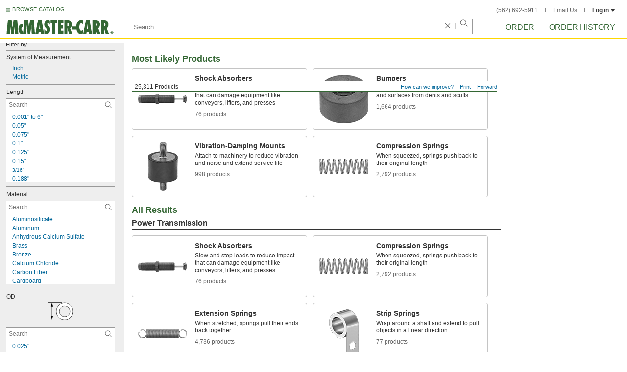

--- FILE ---
content_type: text/html
request_url: https://www.mcmaster.com/products/absorbers/
body_size: 40059
content:
<!DOCTYPE html><html xmlns="http://www.w3.org/1999/xhtml" lang="en" class="csstransitions"><head>
    
    <title>Absorbers | McMaster-Carr</title><base href="/products/absorbers/">
    <meta http-equiv="Content-Type" content="text/html;charset=utf-8">
    
    <meta name="google" content="nositelinkssearchbox">
    
    <meta name="apple-itunes-app" content="app-id=611431035, app-clip-bundle-id=com.mcmaster.McMaster-Carr-App.Clip">

    
    
    
         
    
    
    
    

    
      
      
      
      
      
      
      
          
    
    

    



    













<meta http-equiv="Content-Security-Policy" content="default-src *.mcmaster.com blob:; child-src https://intercom-sheets.com https://www.intercom-reporting.com https://www.youtube.com https://player.vimeo.com https://fast.wistia.net; connect-src *.mcmaster.com wss: https://api.intercom.io https://api-iam.intercom.io https://api-ping.intercom.io https://nexus-websocket-a.intercom.io https://nexus-websocket-b.intercom.io wss://nexus-websocket-a.intercom.io wss://nexus-websocket-b.intercom.io https://uploads.intercomcdn.com https://uploads.intercomusercontent.com 'self' https://via.intercom.io; font-src *.mcmaster.com data: https://js.intercomcdn.com http://fonts.intercomcdn.com https://fonts.intercomcdn.com; frame-src *.mcmaster.com www.youtube.com data:; img-src *.mcmaster.com http://hello.myfonts.net https://hello.myfonts.net http://fast.fonts.net https://fast.fonts.net data: blob: https://js.intercomcdn.com https://static.intercomassets.com https://downloads.intercomcdn.com https://uploads.intercomusercontent.com https://gifs.intercomcdn.com https://video-messages.intercomcdn.com https://messenger-apps.intercom.io https://*.intercom-attachments-5.com https://*.intercom-attachments-6.com https://*.intercom-attachments-9.com; media-src *.mcmaster.com blob: https://js.intercomcdn.com; object-src *.mcmaster.com blob:; style-src *.mcmaster.com 'unsafe-inline'; worker-src *.mcmaster.com blob:; script-src 'report-sample' *.mcmaster.com *.int.mcmaster.com 'unsafe-inline' https://app.intercom.io https://widget.intercom.io https://js.intercomcdn.com 'sha256-misf/hDxOGaMIMWPGJefRxxBAESjqlvcX2heooQw5EU=' 'sha256-7IIz1TY/NjoDWahD8pMNeb9WKWu/RrCfgGKVRjY481c=' 'sha256-YTpjNLb7dvTrx3/24WERcIsfaoG846riBWYkgwJh3qI=' 'sha256-EMUfW2fWgriS2xhz43LExP9qP25DR3nryDp90ifkynE=' 'sha256-0Ir4CSazgYlwS5nlvbUHmMfG6B1J9JnUWXI+vRQtnec=' 'sha256-ejNjGOUABzh29e46NbhkbaqA3/aXaZoBA/ScztlUGNE=' 'sha256-LiUOc3MJ3DRqTEzPwCF5eSVhnKBlgsS7Gw3otsi/PPo=' 'sha256-FRPGnHM37vOQpc3TjuNukVJ6RN2M73M+cdDdOPzYBo0=' 'sha256-hF3cDzL10CpP5SQzXBphPuhnsAGF9gkowgklfCiG1yU=' 'sha256-MGu25R7KfIuct/XykbjGUqP0VbADp7rezxDKGdicZtg=' 'sha256-l091UXiynOBe5Bham7pgQIwIoi0sDaVjJnWUMCG3wl4=' 'sha256-Na75AkgmqRrQfmBKJo5vmfY4w8mB6h4uXJ3EOkV5BBk=' 'sha256-65Eb1soV2b5s5sgrDQYNwdcvhJcB9EH3Qj1pRTNVOik=' 'nonce-8NvNfCTaPro='; report-uri /ContentSecurityPolicy.aspx">














   


    






        

	<link type="application/opensearchdescription+xml" rel="search" href="/init/OpenSearch.aspx">
    <meta name="keywords" content="mcmaster-carr supply company, mcmaster, carr, mcm, MRO, industrial supplies, facilities maintenance, materials management, business-to-business, supply distribution, commercial supplier">
    <meta name="viewport" content="width=1024">
 
    <link rel="icon" type="image/x-icon" sizes="96x96" href="/init/gfx/favicon/favicon.ico">
    <link rel="icon" type="image/png" sizes="114x114" href="/init/gfx/favicon/114x114.png">
    <link rel="icon" type="image/png" sizes="128x128" href="/init/gfx/favicon/128x128.png">
    <link rel="icon" type="image/png" sizes="152x152" href="/init/gfx/favicon/152x152.png">
    <link rel="icon" type="image/png" sizes="167x167" href="/init/gfx/favicon/167x167.png">
    <link rel="icon" type="image/png" sizes="180x180" href="/init/gfx/favicon/180x180.png">
    <link rel="icon" type="image/png" sizes="192x192" href="/init/gfx/favicon/192x192.png">

    <link rel="apple-touch-icon" sizes="114x114" href="/init/gfx/favicon/114x114.png">
    <link rel="apple-touch-icon" sizes="128x128" href="/init/gfx/favicon/128x128.png">
    <link rel="apple-touch-icon" sizes="152x152" href="/init/gfx/favicon/152x152.png">
    <link rel="apple-touch-icon" sizes="167x167" href="/init/gfx/favicon/167x167.png">
    <link rel="apple-touch-icon" sizes="180x180" href="/init/gfx/favicon/180x180.png">
    <link rel="apple-touch-icon" sizes="192x192" href="/init/gfx/favicon/192x192.png">

    
    
    <meta property="og:type" content="website">
    
    
    
	
	<meta name="twitter:card" content="summary">
    
    

    
    
<style>html{color:#333;background:#FFF}body,div,dl,dt,dd,ul,ol,li,h1,h2,h3,h4,h5,h6,pre,code,form,fieldset,legend,input,textarea,p,blockquote,th,td{margin:0;padding:0}fieldset,img{border:0}li{list-style:none;display:list-item}
input,textarea,select{font:normal 12px arial,helvetica,sans-serif;line-height:1.3}body{background-color:#FFF;color:#333;font:normal 12px arial,helvetica,sans-serif!important;line-height:1.3!important}iframe{border:0}.DefltOpaqueBackgrnd{background:#FFF}.TopRul{border-top:solid 1px #999}
.VerticalSeprt{color:#999}img{outline-style:none;-moz-outline-style:none}.SecondaryLnk,.ai{font-family:arial,helvetica,sans-serif;color:#069;font-size:11px}.BottomNavLnk{color:#000;text-decoration:none;font-size:11px}
html{height:100%;overflow:hidden}body{height:100%;overflow:hidden;position:relative;-webkit-tap-highlight-color:rgba(0,0,0,0)}#ShellLayout_MainContent_Cntnr{border-right:0;border-left:none;height:100%;width:100%}
#MainContent{background-color:#FFF;overflow:auto;height:100%;padding:0 10px 0 20px;position:relative;zoom:1}#ShellLayout_MainIFrame_Cntnr{height:100%;padding-left:6px}#MainIFrame{height:100%;width:100%;border:0;display:none;position:relative;z-index:400}
.ShellLayout_MainContent_Inner_SecondaryContent_Collapsed{height:100%}
#ShellLayout_SecondaryContent_Cntnr{background-color:white;border-top:0;border-right:0;border-bottom:0;border-left:none;height:100%;left:0;position:absolute;top:0;width:195px;padding-right:5px;z-index:90}.ShellLayout_SecondaryContent_Cntnr_SecondaryContent_Collapsed{display:none}
#Shell_BottomNavWebPart_Cntnr{bottom:0;left:0;position:absolute;width:100%;z-index:300}
.WebToolsetWebPart_Cntnr{background-color:#fff;height:16px;padding-top:3px;position:fixed;white-space:nowrap;z-index:8900}.WebToolsetWebPart-border{background:-webkit-linear-gradient(90deg,#363 0,#363 1px,white 1px,white 100%);background:linear-gradient(360deg,#363 0,#363 1px,white 1px,white 100%);border-right:8px solid white;border-left:15px solid white;margin-left:-15px;padding-bottom:3px}.WebToolsetToolWebPart_Cntnr{border-top:solid 2px #fff;height:16px;padding:0 6px;white-space:nowrap;z-index:9000}.WebToolsetToolWebPart_Aligned_RIGHT{border-right:solid 1px #999;float:right}.WebToolsetToolWebPart_Aligned_RIGHT:first-child{border-right:0;float:right}.WebToolsetToolWebPart_Aligned_LEFT{font-family:"HelveticaNeueeTextPro-Md",arial,sans-serif;font-size:12px;position:absolute!important;left:0!important;bottom:0}
.WebToolsetToolWebPart_TxtTool_Cntnr{border:none!important;font-weight:500;padding-bottom:1px}
.WebToolsetToolWebPart_FormCntnr,.WebToolsetToolWebPart_ConfirmationMsg{background:#fff;border:solid 2px #ddd;display:none;overflow:visible;right:0;padding:10px 10px 0 15px;position:absolute;width:305px;height:auto;z-index:-1}.WebToolsetToolWebPart_ConfirmationMsg{padding-bottom:5px}
#BottomNavWebPart_Cntnr .VerticalSeprt{display:inline;font-size:16px}#BottomNavWebPart_TermsCntnr{float:right;padding-top:4px;padding-right:8px;padding-left:15px}#BottomNavWebPart_TermsCntnr .TermsTxt{color:#000;font-size:11px}#BottomNavWebPart_LnksCntnr{display:inline}#BottomNavWebPart_LnksCntnr .BottomNavLnk{display:inline-block;padding:3px 7px}
.hidden{display:none;visibility:hidden;height:0}
.header--masthead,.masthead-nav a{font-size:14px;font-size:0.875rem;font-family:"FuturaLTPro-BoldCond",arial,sans-serif;text-transform:uppercase;color:#363}
button{font:inherit;line-height:normal;overflow:visible;color:inherit;border:0;background:none;padding:0px;-webkit-appearance:button}
input[type='text'],input[type='password'],input[type='radio'],input[type='checkbox'],textarea{box-shadow:none}
a{text-decoration:none;color:#000}
#BrowseCatalog_ButtonCntnr img#BrowseCatalog_ButtonImg{cursor:pointer;float:left;height:9px;padding-right:4px}#BrowseCatalog_ButtonCntnr button#BrowseCatalog_Button{color:#363;cursor:pointer;float:left;font-family:"FuturaLTPro-BoldCond",arial,sans-serif;font-size:11px;letter-spacing:0.035em;position:relative;top:-3px}
#BrowseCatalog_Cntnr .overlay{background:#999;bottom:0;left:0;pointer-events:none;opacity:0;position:fixed;right:0;top:0;-webkit-transition:opacity .3s ease-out 0s;transition:opacity .3s ease-out 0s;z-index:10000000}
#BrowseCatalog_Cntnr .browse-catalog-menu{background-color:white;display:-webkit-box;display:-webkit-flex;display:-ms-flexbox;display:flex;-webkit-flex-flow:column nowrap;-ms-flex-flow:column nowrap;flex-flow:column nowrap;height:100%;left:-400px;position:fixed;top:0;-webkit-transition:left .3s ease-out 0s;transition:left .3s ease-out 0s;width:400px;z-index:10000005}
#BrowseCatalog_Cntnr .browse-catalog-menu header{-webkit-box-flex:0;-webkit-flex:0 0 58px;-ms-flex:0 0 58px;flex:0 0 58px}#BrowseCatalog_Cntnr .browse-catalog-menu header .logo-link img{height:32px;padding:13px 0 0 13px;width:auto}#BrowseCatalog_Cntnr .browse-catalog-menu header .close-button{background-image:url("https://www.mcmaster.com/mvC/gfx/cancel.png?ver=1766419620");background-origin:content-box;background-repeat:no-repeat;background-size:contain;cursor:pointer;height:16px;position:absolute;right:21px;top:21px;width:16px}#BrowseCatalog_Cntnr .browse-catalog-menu .category-list{overflow-y:scroll}
#BrowseCatalog_Cntnr .browse-catalog-menu .category-tile{-webkit-box-align:center;-webkit-align-items:center;-ms-flex-align:center;align-items:center;border-color:#efefef;border-radius:0px;border-style:solid;border-width:0.01px;box-sizing:border-box;color:#000;display:-webkit-box;display:-webkit-flex;display:-ms-flexbox;display:flex;height:62px;padding:9.75px 8.5px;width:100%}
#BrowseCatalog_Cntnr .browse-catalog-menu .category-tile>img{height:40.5px;margin-right:9.25px;width:40.5px}#BrowseCatalog_Cntnr .browse-catalog-menu .category-tile>.category-name{font-family:"HelveticaNeueeTextPro-Roman",arial,sans-serif;font-size:13px;font-style:normal;font-weight:bold}
#LogoWebPart_Link{display:block}.logo-web-part a{display:block}.logo-web-part a img{height:32px;width:auto}
.header--masthead{text-transform:none}#LoginUsrCtrlWebPart_LoginLnk{color:#333;float:none;font-family:"HelveticaNeueeTextPro-Roman",arial,sans-serif;font-size:12px;font-weight:bold;margin-right:0px}#LoginUsrCtrlWebPart_LoginLnk>svg{fill:#333;margin:0 0 1px 3px;height:6px;width:10px}.masthead-top-right .link-wrapper{display:inline-block}.masthead-top-right .link-wrapper>a{color:#666;font-family:"HelveticaNeueeTextPro-Roman",arial,sans-serif;font-size:12px}
.masthead-top-right .link-wrapper:last-of-type{border-right:0;padding-right:0}
.masthead-top-right .divider{background-color:#878787;display:inline-block;height:7px;width:1px;margin:1px 12px}
.masthead-nav .li-masthead{position:relative;display:block;float:left;margin-right:48px;white-space:nowrap}.masthead-nav .li-masthead:last-of-type{margin-right:0}.masthead-nav .li-masthead.li-masthead--order{width:41px}.masthead-nav .li-masthead.li-masthead--ordhist{padding-left:0px}.masthead-nav a{font-size:16px}
.container-searchentry *,.container-searchentry *:focus,.container-searchentry *:hover{outline:none}.container-searchentry .ac-searchbar{z-index:-1;display:inline;position:absolute;left:0px;height:32px;width:100%;padding-left:6px;padding-top:2px;padding-right:68px;vertical-align:middle;font-family:arial,sans-serif;font-size:13px;line-height:20px;text-indent:2px;border:1px;border-radius:2px;box-shadow:none;color:#888888;overflow:hidden;box-sizing:border-box}.container-searchentry .searchbar{background-color:#fff;border:1px solid #999;padding-right:68px;text-indent:2px;box-sizing:border-box;font-family:Arial, sans-serif;font-size:13px;height:32px;padding-left:5px;padding-top:2px;vertical-align:middle;width:100%;z-index:1000}.container-searchentry .searchbar::-webkit-input-placeholder{font-family:"HelveticaNeueeTextPro-Roman",arial,sans-serif}
.container-searchentry .clear-button{background:url("https://www.mcmaster.com/init/gfx/searchBoxClearButtonLightGray.svg?ver=1766419624");background-position:center;background-repeat:no-repeat;background-size:contain;cursor:pointer;height:12px;position:absolute;top:10px;right:45px;width:12px}.container-searchentry .clear-button.inactive{display:none}.container-searchentry .VerticalSeprt{background:url("https://www.mcmaster.com/init/gfx/searchBoxVerticalSeparatorDefault.svg?ver=1766419624");background-position:center;background-repeat:no-repeat;background-size:contain;height:14px;position:absolute;top:9px;right:35px;width:1px}.container-searchentry .VerticalSeprt.inactive{display:none}.container-searchentry .searchbar-button{line-height:1;position:relative;top:0;left:-28px;display:inline-block;height:20px;width:20px;text-indent:-5000px;border:0;background:url("https://www.mcmaster.com/init/gfx/searchIconRefreshedLightGray.svg?ver=1766419624");background-repeat:no-repeat;background-position:center;background-size:16px 16px;-webkit-appearance:none;padding-bottom:1px}
.container-masthead{background-color:#fff;border-bottom:2px solid #FED700;box-shadow:0 7px 0 0 #fff;left:0;min-width:525px;padding-bottom:5px;position:absolute;top:0;-webkit-transition:height 0.3s,-webkit-transform 0.5s;transition:height 0.3s,transform 0.5s;width:100%;z-index:9999}
.container-masthead{height:73px}
.shell-promotionalbannercontainer{height:0px;width:100%;position:absolute}
.shell-promotionalbannercontainer{margin-top:80px}
.shell-contentcontainer{position:absolute;bottom:20px;left:0;width:100%;-webkit-transition:top 0.3s,left 0.3s,right 0.3s,padding 0.3s,-webkit-transform 0.5s;transition:top 0.3s,left 0.3s,right 0.3s,padding 0.3s,transform 0.5s}
.shell-contentcontainer{top:85px}
#BrowseCatalog_ButtonCntnr{display:inline-block;position:absolute;left:12px;top:-24px;-webkit-transition:top 0.3s,-webkit-transform 0.5s;transition:top 0.3s,transform 0.5s}
#BrowseCatalog_ButtonCntnr{top:16px}
.shell-layout-logo-container{position:absolute;left:11px;bottom:52px;width:auto;-webkit-transition:bottom 0.3s,-webkit-transform 0.5s;transition:bottom 0.3s,transform 0.5s}
.shell-layout-logo-container{bottom:3px}
.shell-layout-search-entry-container{position:absolute;bottom:8px;left:24px;right:234px;-webkit-transition:left 0.3s,top 0.3s,-webkit-transform 0.5s;transition:left 0.3s,top 0.3s,transform 0.5s}
.shell-layout-search-entry-container{left:265px;margin-right:auto;max-width:700px}
.shell-layout-search-entry-container .suggestions-layout{left:0px;right:0px;width:auto}
.shell-layout-search-entry-container>.container-searchentry{position:static;width:auto;white-space:nowrap}
.masthead-top-right{position:absolute;right:24px;top:14px;-webkit-transition:right 0.2s;transition:right 0.2s}
.shell-layout-masthead-nav-container{position:absolute;right:24px;top:70px;width:auto;-webkit-transition:top 0.3s,-webkit-transform 0.5s;transition:top 0.3s,transform 0.5s}
.shell-layout-masthead-nav-container{top:46px}
#Shell_BottomNavWebPart_Cntnr{z-index:400;-webkit-text-size-adjust:none}.WebToolsetWebPart_Cntnr{-webkit-transition:width 0.1s;transition:width 0.1s}
#BottomNavWebPart_Cntnr{padding-top:0;padding-bottom:2px;padding-left:5px}#BottomNavWebPart_Cntnr .VerticalSeprt{display:inline;font-size:16px}#BottomNavWebPart_TermsCntnr{float:right;padding-top:4px;padding-right:8px;padding-left:15px}#BottomNavWebPart_TermsCntnr .TermsTxt{color:#000;font-size:11px}#BottomNavWebPart_LnksCntnr{display:inline}#BottomNavWebPart_LnksCntnr .BottomNavLnk{display:inline-block;padding:3px 7px}
textarea,select{border:solid 1px #999}
.Clear,.an{clear:both}
.ShellLayout_WaitIcon{background-image:url([data-uri]);background-repeat:no-repeat;height:31px;left:48%;position:relative;top:48%;width:31px}
.ShellLayout_MainContent_ProdPage_Loaded{padding:0!important;overflow:hidden!important}
div.WebToolsetToolWebPart_RightmostTool_Cntnr{border-right:0;margin-right:0;padding-right:0}
.clearDiv{clear:both;line-height:0;height:0}
.SecondaryLnk,.ai{font-size:11px;text-decoration:none}
#MastheadLoginWebPartLayout_LoginWebPartCntnr{width:300px;padding:1px 0 0 7px}
#MastheadLoginInner{z-index:10000;background:#FFF;padding:5px 4px 5px 5px}
.MastheadLoginInner_Hide{visibility:hidden;opacity:0;transition:visibility 0s ease-out .15s,opacity .15s ease-out}
#MastheadLoginWebPartLayout_ClosBtn{position:relative;z-index:5;float:right;margin-right:0;margin-top:0}
#MastheadLoginInner_Content{background:#FFF;position:relative;z-index:4;display:inline-block}
#LoginUsrCtrlWebPart_LoginLnk{float:right}
#ProductPage{width:100%}#ProdPageContent_Inner{padding-bottom:95px}
.SpecSrch_Cntnr,.jg{border-top:solid 1px #CCC;border-right:solid 1px #CCC;border-bottom:solid 1px #CCC;height:100%;float:left;margin-left:10px}.SpecSrch_CntnrWithSlider{margin-left:0;padding-left:10px;z-index:9998;position:relative;background-color:#eee;background-clip:padding-box}.SpecSrch_Inner,.jh{background-color:#eee;position:relative;float:left;width:199px;height:100%;overflow:auto;overflow-x:hidden;scrollbar-track-color:#cbcbcb;scrollbar-base-color:#999}
.SpecSrch_Cntnr_Display,.jl{display:block}
.ProdPageContent,.jo{display:block;overflow:auto;position:relative;height:100%;width:100%;padding-right:10px;padding-left:15px}
.SecondaryLnk,.ai{font-size:11px;text-decoration:none}
.hidden{display:none;visibility:hidden;height:0}
.badge,.badge-masthead--notifs,.order-summary-notif-badge,.header--masthead,.cai-hdr-title,.cai-hdr-title-v2,.dip-hdr-title,.dip-section-text-order,.masthead-nav a,.cp-hdr-title,.cp-second-section-text-special,.sh-hdr-title,.sh-second-section-text-special{font-size:14px;font-size:0.875rem;font-family:"FuturaLTPro-BoldCond",arial,sans-serif;text-transform:uppercase;color:#363}.button-primary,.button-submit-resume,.button-contact-us,.dip-section-check-delivery-submit-button,.button-add-to-order-inline,.button-add-to-order-inline-disabled,.button-add-to-order-pd,.button-add-to-order-pd-disabled,.button-place-order,.button-send-feedback-toolset,.button-save-order,.button-delete-order,.button-forward-order,.button-send-email,.button-send-feedback,.button-copy--lines,.button-copy--order,.button-copy--order-toggle,.AddCrCrd_PayBtn,.order-dtl-confirm-pay-btn,.summary-place-ord-btn,.button-delete--order-toggle,.order-pad-place-order,.button-activity-pay,.button-change-order-po,.button-change,.button-tertiary--cad,.change-login-settings-button,.button-select,.button-details,.button-delete-selection,.button-add-credit-card,.change-page,.button-secondary,.button-select-bookmark-setting,.button-special-instructions,.button-special-instructions-po,.button-update-order-amount,.button-update-order-name,.order-dtl-save-add-cc-btn,.order-dtl-save-edit-cc-btn,.order-dtl-delete-card-btn,.order-dtl-payment-toggle-btn,.preference-form-save-button,.button-tertiary,.button-cancel-bookmark-setting,.button-add,.button-send-ordhist-question,.header-primary--content,.header-primary--pd,.header-secondary--content,.header-secondary--pd,.label-primary,.label-secondary,.addressbook-contactname,.addressbook-delivery,.addressbook-notifications,.addressbook-preferences,.addressbook-parcel-preferences,.addressbook-addbutton,.addressbook-freight-preferences,.addressbook-inherited-preferences,.addressbook-certificates,.cai-section-cntnr-title,.cai-section-sub-cntnr-caption-header,.carousel-cntnr .left-carousel-txt,.carousel-cntnr .right-carousel-txt,.label--password-strength,.dip-section-cntnr-title,.dip-section-two-text-delivery-method,.ep-hdr-title,.ep-section-cntnr-title,.label-login,.order-pad-needby-hdr-cntnr,.text-title--cad,.text-title--mobile,.cp-section-cntnr-title,.sh-section-cntnr-title,.ribbon-cntnr .prev-ordr-txt,.ribbon-cntnr .next-ordr-txt,.ribbon-cntnr .arrow,.title--termsandconditions,.header-subsection--termsandconditions,.related-catalog-pages-summary,.toolset-page-number-header,.order-pad-input-header,.order-pad-heading-2,.order-pad-title,.preference-title,.make-default-text,.input-make-default-text,.pref-value-delivery-type,.edit-value,.delete-value,.delete-value-prompt,.additional-instructions-label{font-family:"DINNextLTPro-Medium",arial,sans-serif}.copy,.disclaimer--cad ~ .cntnr--print-cad,.link--copy,.link--login,.link--login-alert,.link--copy--cad,.link-undo,.button-cancel-bookmark-setting,.link--content-limit,.link-cancel,.link-undo--login,.link--login-nav,.label-punchout,.link-cancel-email,.link-clear-filter,.link-cancel-feedback,.order-dtl-edit-cc-label,.order-dtl-edit-cc-delete,.order-dtl-confirm-cancel-btn,.order-dtl-cancel-add-cc-btn,.order-dtl-cancel-edit-cc-btn,.order-dtl-cancel-delete-card-btn,.AddCrCrd_CnclBtn,.order-pad-save-cancel-link,.input-hidden,.input-simple,.cai-hdr-subtitle,.cai-hdr-subtext,.cai-section-text,.cai-section-text.cai-second-section,.cai-first-section-text-special,.cai-section-text-boxes,.cai-section-text-left,.cai-section-text-bold,.cai-section-title,.cai-hdr-subtitle-v2,.cai-system-requirements-header,.cai-system-requirements-list-item,.cai-section-sub-cntnr-caption-text,.cai-ftr-cad-icon-txt,.text--content-limit,.text--tnc-create-login,.dip-hdr-subtext,.dip-section-cntnr,.dip-hdr-subtitle,.dip-section-one-text,.ep-hdr-txt,.ep-section-text,.ep-section-text-left,.ep-section-text-bold,.ep-question-text-special,.ep-learn-more-button,.ep-contact-button,.cntnr--cad-layout,.cntnr--ord-tools,.spec-search--value,.cntnr--product-info,.link--search,.link--partnbr,.link--addtnl-content,.link--related-itm,.link--secondary,.cntnr-incmplords--notifitemview,.text--forgot-password,.text--create-password,.notification-body,.new-notification-body,.needby-selection--text,.message-failure,.product-description,.text-description--cad,.text-icon-ftr-cntnr--cad,.text-description--mobile,.text-row1left--mobile,.text-row1right--mobile,.text-row2--mobile,.text-row3left--mobile,.text-row3right--mobile,.text-row4--mobile,.text-legal--mobile,.cp-hdr-subtitle,.cp-hdr-subtext,.cp-section-text,.cp-section-text.cp-second-section,.cp-first-section-text-special,.cp-sample-certificate-title,.sh-hdr-subtitle,.sh-hdr-subtext,.sh-section-text,.sh-section-text.sh-second-section,.sh-first-section-text-special,.sh-sample-certificate-title,.container-searchentry .suggestions-layout,.nosrchrslts,.copy--termsandconditions,.copy-subsection-termsandconditions,.toolset-tool-send,.toolset-tool-print,.toolset-tool-how-can-we-improve,.related-catalog-pages-container,.catalog-link-input,.toolset-feedback-form,.toolset-email-to-cntnr,.toolset-email-from-cntnr,.toolset-email-subject-cntnr,.toolset-email-body,.toolset-email-footer-toolbar-cntnr,.order-pad-print-tool,.order-pad-save-tool,.order-pad-table-tool,.orderchange-form,.order-pad-delete-tool,.order-pad-show-line-ref-tool,.order-pad-hide-line-ref-tool,.order-pad-mcm-ai-tool,.order-pad-forward-tool,.order-pad-quote-tool,.order-pad-print-tool-cntnr,.order-pad-table-tool-cntnr,.order-pad-change-tool-cntnr,.order-pad-delete-tool-cntnr,.order-pad-show-line-ref-tool-cntnr,.order-pad-hide-line-ref-tool-cntnr,.order-pad-mcm-ai-tool-cntnr,.saved-orders-save-tool-cntnr,.order-pad-forward-tool-cntnr,.order-pad-quote-tool-cntnr,.message-copiedlines--count,.order-dtl-po::-webkit-input-placeholder,.order-dtl-po-toggle::-webkit-input-placeholder,.order-dtl-totals-detailed-tax-instructions,.order-dtl-totals-detailed-tax-instructions2,.current-order-dtl-po:invalid,.saved-order-dtl-po:invalid,.panel-contextmenu,.ie8-tableview-content,.order-pad-po::-webkit-input-placeholder,.order-pad-po:invalid,.line-section,.line-reference-input::-webkit-input-placeholder,.new-line-part-number-input::-webkit-input-placeholder,.new-line-quantity-input::-webkit-input-placeholder,.new-line-reference-input::-webkit-input-placeholder,.order-pad-add-line,.switch-mode-link,.order-pad-create-login,.order-pad-log-in,.applicable-shipping-tax-text,.order-pad-detailed-tax-instructions,.applicable-shipping-tax-text2,.preference-content,.preference-content-no-scroll-box,.preference-summary-content,.pref-value-delivery-method,.pref-value-estimate,.pref-value-shipping-charge,.add-pref-value-link,.cancel-values-link,.preference-form-clear-button,.additional-instructions-text,.additional-instructions-add-link,.saved-orders-link,.saved-order-individual-link,.prop-65-warning,.order-pad-email-to-cntnr,.order-pad-email-from-cntnr,.order-pad-email-body,.order-pad-email-footer-toolbar-cntnr,.email-selection--text,.forward-create-login{font-size:12px;font-size:0.75rem;font-family:"HelveticaNeueeTextPro-Roman",arial,sans-serif}
.copy,.disclaimer--cad ~ .cntnr--print-cad,.link--copy,.link--login,.link--login-alert,.link--copy--cad,.link-undo,.button-cancel-bookmark-setting,.link--content-limit,.link-cancel,.link-undo--login,.link--login-nav,.label-punchout,.link-cancel-email,.link-clear-filter,.link-cancel-feedback,.order-dtl-edit-cc-label,.order-dtl-edit-cc-delete,.order-dtl-confirm-cancel-btn,.order-dtl-cancel-add-cc-btn,.order-dtl-cancel-edit-cc-btn,.order-dtl-cancel-delete-card-btn,.AddCrCrd_CnclBtn,.order-pad-save-cancel-link,.input-hidden,.input-simple,.cai-hdr-subtitle,.cai-hdr-subtext,.cai-section-text,.cai-section-text.cai-second-section,.cai-first-section-text-special,.cai-section-text-boxes,.cai-section-text-left,.cai-section-text-bold,.cai-section-title,.cai-hdr-subtitle-v2,.cai-system-requirements-header,.cai-system-requirements-list-item,.cai-section-sub-cntnr-caption-text,.cai-ftr-cad-icon-txt,.text--content-limit,.text--tnc-create-login,.dip-hdr-subtext,.dip-section-cntnr,.dip-hdr-subtitle,.dip-section-one-text,.ep-hdr-txt,.ep-section-text,.ep-section-text-left,.ep-section-text-bold,.ep-question-text-special,.ep-learn-more-button,.ep-contact-button,.cntnr--cad-layout,.cntnr--ord-tools,.spec-search--value,.cntnr--product-info,.link--search,.link--partnbr,.link--addtnl-content,.link--related-itm,.link--secondary,.cntnr-incmplords--notifitemview,.text--forgot-password,.text--create-password,.notification-body,.new-notification-body,.needby-selection--text,.message-failure,.product-description,.text-description--cad,.text-icon-ftr-cntnr--cad,.text-description--mobile,.text-row1left--mobile,.text-row1right--mobile,.text-row2--mobile,.text-row3left--mobile,.text-row3right--mobile,.text-row4--mobile,.text-legal--mobile,.cp-hdr-subtitle,.cp-hdr-subtext,.cp-section-text,.cp-section-text.cp-second-section,.cp-first-section-text-special,.cp-sample-certificate-title,.sh-hdr-subtitle,.sh-hdr-subtext,.sh-section-text,.sh-section-text.sh-second-section,.sh-first-section-text-special,.sh-sample-certificate-title,.container-searchentry .suggestions-layout,.nosrchrslts,.copy--termsandconditions,.copy-subsection-termsandconditions,.toolset-tool-send,.toolset-tool-print,.toolset-tool-how-can-we-improve,.related-catalog-pages-container,.catalog-link-input,.toolset-feedback-form,.toolset-email-to-cntnr,.toolset-email-from-cntnr,.toolset-email-subject-cntnr,.toolset-email-body,.toolset-email-footer-toolbar-cntnr,.order-pad-print-tool,.order-pad-save-tool,.order-pad-table-tool,.orderchange-form,.order-pad-delete-tool,.order-pad-show-line-ref-tool,.order-pad-hide-line-ref-tool,.order-pad-mcm-ai-tool,.order-pad-forward-tool,.order-pad-quote-tool,.order-pad-print-tool-cntnr,.order-pad-table-tool-cntnr,.order-pad-change-tool-cntnr,.order-pad-delete-tool-cntnr,.order-pad-show-line-ref-tool-cntnr,.order-pad-hide-line-ref-tool-cntnr,.order-pad-mcm-ai-tool-cntnr,.saved-orders-save-tool-cntnr,.order-pad-forward-tool-cntnr,.order-pad-quote-tool-cntnr,.message-copiedlines--count,.order-dtl-po::placeholder,.order-dtl-po-toggle::placeholder,.order-dtl-totals-detailed-tax-instructions,.order-dtl-totals-detailed-tax-instructions2,.current-order-dtl-po:invalid,.saved-order-dtl-po:invalid,.panel-contextmenu,.ie8-tableview-content,.order-pad-po::placeholder,.order-pad-po:invalid,.line-section,.line-reference-input::placeholder,.new-line-part-number-input::placeholder,.new-line-quantity-input::placeholder,.new-line-reference-input::placeholder,.order-pad-add-line,.switch-mode-link,.order-pad-create-login,.order-pad-log-in,.applicable-shipping-tax-text,.order-pad-detailed-tax-instructions,.applicable-shipping-tax-text2,.preference-content,.preference-content-no-scroll-box,.preference-summary-content,.pref-value-delivery-method,.pref-value-estimate,.pref-value-shipping-charge,.add-pref-value-link,.cancel-values-link,.preference-form-clear-button,.additional-instructions-text,.additional-instructions-add-link,.saved-orders-link,.saved-order-individual-link,.prop-65-warning,.order-pad-email-to-cntnr,.order-pad-email-from-cntnr,.order-pad-email-body,.order-pad-email-footer-toolbar-cntnr,.email-selection--text,.forward-create-login{font-size:12px;font-size:0.75rem;font-family:"HelveticaNeueeTextPro-Roman",arial,sans-serif}
button{font:inherit;line-height:normal;overflow:visible;color:inherit;border:0;background:none;padding:0px;-webkit-appearance:button}
.button-primary,.button-secondary,.button-tertiary,.button-select-bookmark-setting,.button-cancel-bookmark-setting,.button-submit-resume,.button-change-order-po,.button-contact-us,.button-change,.dip-section-check-delivery-submit-button,.button-add-to-order-inline,.button-add-to-order-inline-disabled,.button-tertiary--cad,.button-add-to-order-pd,.button-add-to-order-pd-disabled,.change-login-settings-button,.button-select,.button-add,.button-place-order,.button-special-instructions,.button-details,.button-delete-selection,.button-add-credit-card,.button-special-instructions-po,.button-update-order-amount,.button-send-ordhist-question,.change-page,.button-send-feedback-toolset,.button-save-order,.button-delete-order,.button-forward-order,.button-send-email,.button-send-feedback,.button-copy--lines,.button-update-order-name,.order-dtl-save-add-cc-btn,.order-dtl-save-edit-cc-btn,.order-dtl-delete-card-btn,.AddCrCrd_PayBtn,.order-dtl-payment-toggle-btn,.order-dtl-confirm-pay-btn,.summary-place-ord-btn,.order-pad-place-order,.preference-form-save-button,.button-activity-pay{-webkit-transition:background-color .3s ease;transition:background-color .3s ease;text-transform:uppercase;border-radius:2px;box-shadow:none}
.button-primary,.button-submit-resume,.button-contact-us,.dip-section-check-delivery-submit-button,.button-add-to-order-inline,.button-add-to-order-inline-disabled,.button-add-to-order-pd,.button-add-to-order-pd-disabled,.button-place-order,.button-send-feedback-toolset,.button-save-order,.button-delete-order,.button-forward-order,.button-send-email,.button-send-feedback,.button-copy--lines,.button-copy--order,.button-copy--order-toggle,.AddCrCrd_PayBtn,.order-dtl-confirm-pay-btn,.summary-place-ord-btn,.button-delete--order-toggle,.order-pad-place-order,.button-activity-pay{font-size:12px;font-size:0.75rem;padding:3px 15px;color:#fff;border:1px solid #363;background-color:#363}
.wrapper-ordernotiflines,.container-searchentry .suggestions-layout,.nosrchrslts{border:1px solid #eee;background-color:#fff;box-shadow:1px 1px 1px 0 rgba(51,51,51,0.35)}
input[type='text'],input[type='password'],input[type='radio'],input[type='checkbox'],textarea{box-shadow:none}
a{text-decoration:none;color:#000}
.link-undo,.button-cancel-bookmark-setting,.link--content-limit,.link-cancel,.link-undo--login,.link--login-nav,.label-punchout,.link-cancel-email,.link-clear-filter,.link-cancel-feedback,.order-dtl-edit-cc-label,.order-dtl-edit-cc-delete,.order-dtl-confirm-cancel-btn,.order-dtl-cancel-add-cc-btn,.order-dtl-cancel-edit-cc-btn,.order-dtl-cancel-delete-card-btn,.AddCrCrd_CnclBtn,.order-pad-save-cancel-link{color:#999}
.link--login-nav{font-family:"HelveticaNeueeTextPro-Roman", arial, sans-serif;font-size:12px;font-weight:normal;padding-left:6px;color:#555}
#LogoWebPart_Link{display:block}.logo-web-part a{display:block}.logo-web-part a img{height:32px;width:auto}
.header--masthead{text-transform:none}#LoginUsrCtrlWebPart_LoginLnk{color:#333;float:none;font-family:"HelveticaNeueeTextPro-Roman",arial,sans-serif;font-size:12px;font-weight:bold;margin-right:0px}#LoginUsrCtrlWebPart_LoginLnk>svg{fill:#333;margin:0 0 1px 3px;height:6px;width:10px}.masthead-top-right .link-wrapper{display:inline-block}.masthead-top-right .link-wrapper>a{color:#666;font-family:"HelveticaNeueeTextPro-Roman",arial,sans-serif;font-size:12px}
.masthead-top-right .link-wrapper:last-of-type{border-right:0;padding-right:0}
.masthead-top-right .divider{background-color:#878787;display:inline-block;height:7px;width:1px;margin:1px 12px}
.text-login{margin-right:10px}
#MastheadEmailUsWebPart_ContentContainer .dialog{background:#FFF;border:1px solid #CBCBCB;border-top:2px solid #FED700;box-shadow:0 5px 7px #CBCBCB;overflow:hidden;position:absolute;right:76px;top:27px;-webkit-transition:opacity 0.15s ease-out,height 0.2s ease-out;transition:opacity 0.15s ease-out,height 0.2s ease-out;width:500px;z-index:10000}#MastheadEmailUsWebPart_ContentContainer .dialog.hide{visibility:hidden;opacity:0;-webkit-transition:visibility 0s ease-out 0.15s,opacity 0.15s ease-out,height 0s;transition:visibility 0s ease-out 0.15s,opacity 0.15s ease-out,height 0s}#MastheadEmailUsWebPart_ContentContainer .dialog.show-form .email-us-confirmation{display:none}
#MastheadEmailUsWebPart_ContentContainer .dialog .section{border-bottom:1px solid #CBCBCB}#MastheadEmailUsWebPart_ContentContainer .dialog .section:last-child{border:0}#MastheadEmailUsWebPart_ContentContainer .dialog .section button.close{background-image:url("https://www.mcmaster.com/mvC/gfx/ex.png?ver=1766419620");background-repeat:no-repeat;background-position:center;cursor:pointer;height:13px;right:15px;position:absolute;top:13px;width:13px}#MastheadEmailUsWebPart_ContentContainer .dialog .masthead-email-us-header-section{background-color:#f2f2f2;font-style:normal;font-weight:400;padding:5px 0 0 25px}#MastheadEmailUsWebPart_ContentContainer .dialog .masthead-email-us-header-section .title{color:#363;font-size:16px;font-family:"DINNextLTPro-Medium", Arial, sans-serif}#MastheadEmailUsWebPart_ContentContainer .dialog .masthead-email-us-header-section .subtitle{color:#000;font-size:12px;margin-top:5px;padding-bottom:3px;font-family:"HelveticaNeueeTextPro-Roman", Arial, sans-serif}#MastheadEmailUsWebPart_ContentContainer .dialog .from-section{color:#777;font-family:arial, sans-serif;padding:12px 25px}#MastheadEmailUsWebPart_ContentContainer .dialog .from-section .from-label{float:left;margin-right:10px}#MastheadEmailUsWebPart_ContentContainer .dialog .from-section .from-input-wrapper{display:block;overflow:hidden}#MastheadEmailUsWebPart_ContentContainer .dialog .from-section .from-input{background:none;border:none;width:100%}#MastheadEmailUsWebPart_ContentContainer .dialog .message-section{max-height:384px;min-height:200px;padding:20px 20px 20px 25px;overflow:auto}
#MastheadEmailUsWebPart_ContentContainer .dialog .message-section textarea,#MastheadEmailUsWebPart_ContentContainer .dialog .message-section pre{margin:0;padding:0;outline:0;border:0}#MastheadEmailUsWebPart_ContentContainer .dialog .message-section .expanding-area{position:relative;background:#fff}#MastheadEmailUsWebPart_ContentContainer .dialog .message-section .expanding-area>textarea,#MastheadEmailUsWebPart_ContentContainer .dialog .message-section .expanding-area>pre{background:transparent;white-space:pre-wrap;word-wrap:break-word}#MastheadEmailUsWebPart_ContentContainer .dialog .message-section .expanding-area>textarea{-ms-box-sizing:border-box;box-sizing:border-box;width:100%;height:100%}#MastheadEmailUsWebPart_ContentContainer .dialog .message-section .expanding-area.active>textarea{overflow:hidden;position:absolute;top:0;left:0;height:100%;resize:none}#MastheadEmailUsWebPart_ContentContainer .dialog .message-section .expanding-area>pre{display:none}#MastheadEmailUsWebPart_ContentContainer .dialog .message-section .expanding-area.active>pre{display:block;visibility:hidden}#MastheadEmailUsWebPart_ContentContainer .dialog footer{height:23px;position:relative;padding:15px 25px}#MastheadEmailUsWebPart_ContentContainer .dialog footer .left-container{left:25px;position:absolute;top:15px}#MastheadEmailUsWebPart_ContentContainer .dialog footer .right-container{position:absolute;right:25px;top:15px}#MastheadEmailUsWebPart_ContentContainer .dialog footer .button-send-feedback{float:left}#MastheadEmailUsWebPart_ContentContainer .dialog footer .link-cancel-feedback{float:left;margin:4px 0 0 15px;padding-left:0}#MastheadEmailUsWebPart_ContentContainer .dialog footer .footer-message-container{float:left;margin:4px 0 0 15px;pointer-events:none}
#MastheadEmailUsWebPart_ContentContainer .dialog footer .email-message{color:#999;float:right;font-family:"HelveticaNeueeTextPro-Roman", arial, sans-serif;font-size:12px;font-style:normal;font-weight:400;margin-top:4px}#MastheadEmailUsWebPart_ContentContainer .dialog footer .email-message>a{color:#999}
.container--loginbox{position:absolute;z-index:3;top:7px;right:0;margin-top:20px;margin-right:20px;padding:5px 4px 5px 5px;white-space:normal;text-transform:none;background:#fff;box-shadow:0px 5px 7px rgba(0,0,0,0.3);border-top:2px solid #FED700}.closeicon--mastheadlogin{position:relative;color:inherit}.closeicon--mastheadlogin:before{right:3px;display:inline-block;width:16px;height:16px;margin-right:0;content:'';background-image:url("https://www.mcmaster.com/init/gfx/circleX.svg?ver=1766419622");background-repeat:no-repeat;background-position:top right;background-size:14px 14px}
.masthead-nav .li-masthead{position:relative;display:block;float:left;margin-right:48px;white-space:nowrap}.masthead-nav .li-masthead:last-of-type{margin-right:0}.masthead-nav .li-masthead.li-masthead--order{width:41px}.masthead-nav .li-masthead.li-masthead--ordhist{padding-left:0px}.masthead-nav a{font-size:16px}
.label-punchout{position:absolute;margin:-17px -5px 1px 0;text-transform:capitalize;color:#777}
.container-searchentry *,.container-searchentry *:focus,.container-searchentry *:hover{outline:none}.container-searchentry .ac-searchbar{z-index:-1;display:inline;position:absolute;left:0px;height:32px;width:100%;padding-left:6px;padding-top:2px;padding-right:68px;vertical-align:middle;font-family:arial,sans-serif;font-size:13px;line-height:20px;text-indent:2px;border:1px;border-radius:2px;box-shadow:none;color:#888888;overflow:hidden;box-sizing:border-box}.container-searchentry .searchbar{background-color:#fff;border:1px solid #999;padding-right:68px;text-indent:2px;box-sizing:border-box;font-family:Arial, sans-serif;font-size:13px;height:32px;padding-left:5px;padding-top:2px;vertical-align:middle;width:100%;z-index:1000}.container-searchentry .searchbar::-webkit-input-placeholder{font-family:"HelveticaNeueeTextPro-Roman",arial,sans-serif}
.container-searchentry .searchbar:focus{border:1px solid #999;background-color:transparent}
.container-searchentry .clear-button{background:url("https://www.mcmaster.com/init/gfx/searchBoxClearButtonLightGray.svg?ver=1766419624");background-position:center;background-repeat:no-repeat;background-size:contain;cursor:pointer;height:12px;position:absolute;top:10px;right:45px;width:12px}
.container-searchentry .clear-button.inactive{display:none}.container-searchentry .VerticalSeprt{background:url("https://www.mcmaster.com/init/gfx/searchBoxVerticalSeparatorDefault.svg?ver=1766419624");background-position:center;background-repeat:no-repeat;background-size:contain;height:14px;position:absolute;top:9px;right:35px;width:1px}.container-searchentry .VerticalSeprt.inactive{display:none}.container-searchentry .searchbar-button{line-height:1;position:relative;top:0;left:-28px;display:inline-block;height:20px;width:20px;text-indent:-5000px;border:0;background:url("https://www.mcmaster.com/init/gfx/searchIconRefreshedLightGray.svg?ver=1766419624");background-repeat:no-repeat;background-position:center;background-size:16px 16px;-webkit-appearance:none;padding-bottom:1px}
.container-searchentry .suggestions-layout{z-index:10000;top:36px;display:none;overflow:hidden;background:#fff}
.ac-content{display:none;background-color:#fff;border:solid 1px #999;position:absolute;overflow:hidden;top:20px}
.csstransitions .ac-content{transition:height .2s linear;-webkit-transition:height .2s linear;-moz-transition:height .2s linear}.container-masthead{background-color:#fff;border-bottom:2px solid #FED700;box-shadow:0 7px 0 0 #fff;left:0;min-width:525px;padding-bottom:5px;position:absolute;top:0;-webkit-transition:height 0.3s,-webkit-transform 0.5s;transition:height 0.3s,transform 0.5s;width:100%;z-index:9999}
.container-masthead{height:73px}
.shell-promotionalbannercontainer{height:0px;width:100%;position:absolute}
.shell-promotionalbannercontainer{margin-top:80px}
.shell-contentcontainer{position:absolute;bottom:20px;left:0;width:100%;-webkit-transition:top 0.3s,left 0.3s,right 0.3s,padding 0.3s,-webkit-transform 0.5s;transition:top 0.3s,left 0.3s,right 0.3s,padding 0.3s,transform 0.5s}
.shell-contentcontainer{top:85px}
#BrowseCatalog_ButtonCntnr{display:inline-block;position:absolute;left:12px;top:-24px;-webkit-transition:top 0.3s,-webkit-transform 0.5s;transition:top 0.3s,transform 0.5s}
#BrowseCatalog_ButtonCntnr{top:16px}
.shell-layout-logo-container{position:absolute;left:11px;bottom:52px;width:auto;-webkit-transition:bottom 0.3s,-webkit-transform 0.5s;transition:bottom 0.3s,transform 0.5s}
.shell-layout-logo-container{bottom:3px}
.shell-layout-search-entry-container{position:absolute;bottom:8px;left:24px;right:234px;-webkit-transition:left 0.3s,top 0.3s,-webkit-transform 0.5s;transition:left 0.3s,top 0.3s,transform 0.5s}
.shell-layout-search-entry-container{left:265px;margin-right:auto;max-width:700px}
.shell-layout-search-entry-container .suggestions-layout{left:0px;right:0px;width:auto}
.shell-layout-search-entry-container>.container-searchentry{position:static;width:auto;white-space:nowrap}
.masthead-top-right{position:absolute;right:24px;top:14px;-webkit-transition:right 0.2s;transition:right 0.2s}
.shell-layout-masthead-nav-container{position:absolute;right:24px;top:70px;width:auto;-webkit-transition:top 0.3s,-webkit-transform 0.5s;transition:top 0.3s,transform 0.5s}
.shell-layout-masthead-nav-container{top:46px}
#Shell_BottomNavWebPart_Cntnr{z-index:400;-webkit-text-size-adjust:none}.nosrchrslts{display:block;background:#fff;position:absolute;padding:5px;left:0;right:0;margin-top:4px;white-space:pre-wrap}.nosrchrslts-hide{display:none}.nosrchrslts{display:block;background:#FFFFFF;position:absolute;padding:3px 4px 3px 3px;margin:0;white-space:normal;line-height:1.15;z-index:1}.nosrchrslts-hide{display:none}#BrowseCatalog_ButtonCntnr img#BrowseCatalog_ButtonImg{cursor:pointer;float:left;height:9px;padding-right:4px}#BrowseCatalog_ButtonCntnr button#BrowseCatalog_Button{color:#363;cursor:pointer;float:left;font-family:"FuturaLTPro-BoldCond",arial,sans-serif;font-size:11px;letter-spacing:0.035em;position:relative;top:-3px}
#BrowseCatalog_Cntnr .overlay{background:#999;bottom:0;left:0;pointer-events:none;opacity:0;position:fixed;right:0;top:0;-webkit-transition:opacity .3s ease-out 0s;transition:opacity .3s ease-out 0s;z-index:10000000}
#BrowseCatalog_Cntnr .browse-catalog-menu{background-color:white;display:-webkit-box;display:-webkit-flex;display:-ms-flexbox;display:flex;-webkit-flex-flow:column nowrap;-ms-flex-flow:column nowrap;flex-flow:column nowrap;height:100%;left:-400px;position:fixed;top:0;-webkit-transition:left .3s ease-out 0s;transition:left .3s ease-out 0s;width:400px;z-index:10000005}
#BrowseCatalog_Cntnr .browse-catalog-menu header{-webkit-box-flex:0;-webkit-flex:0 0 58px;-ms-flex:0 0 58px;flex:0 0 58px}#BrowseCatalog_Cntnr .browse-catalog-menu header .logo-link img{height:32px;padding:13px 0 0 13px;width:auto}#BrowseCatalog_Cntnr .browse-catalog-menu header .close-button{background-image:url("https://www.mcmaster.com/mvC/gfx/cancel.png?ver=1766419620");background-origin:content-box;background-repeat:no-repeat;background-size:contain;cursor:pointer;height:16px;position:absolute;right:21px;top:21px;width:16px}#BrowseCatalog_Cntnr .browse-catalog-menu .category-list{overflow-y:scroll}
#BrowseCatalog_Cntnr .browse-catalog-menu .category-tile{-webkit-box-align:center;-webkit-align-items:center;-ms-flex-align:center;align-items:center;border-color:#efefef;border-radius:0px;border-style:solid;border-width:0.01px;box-sizing:border-box;color:#000;display:-webkit-box;display:-webkit-flex;display:-ms-flexbox;display:flex;height:62px;padding:9.75px 8.5px;width:100%}
#BrowseCatalog_Cntnr .browse-catalog-menu .category-tile>img{height:40.5px;margin-right:9.25px;width:40.5px}#BrowseCatalog_Cntnr .browse-catalog-menu .category-tile>.category-name{font-family:"HelveticaNeueeTextPro-Roman",arial,sans-serif;font-size:13px;font-style:normal;font-weight:bold}
.WebToolsetWebPart_Cntnr{-webkit-transition:width 0.1s;transition:width 0.1s}
.title{margin:5px 0 5px 0;font-size:14px;font-weight:400;font-style:normal;color:#336633}
.subtitle{margin-top:5px;padding-bottom:3px;font-weight:400;font-style:normal;font-size:12px;color:#000000}
.button-send-feedback{margin:0;display:inline}
.link-cancel-feedback{display:inline;padding-left:15px}
.wrapper-ordernotif{min-height:14px}
p{height:min-content;margin:0}
span{height:min-content}ul{padding-left:0;margin:0}ul li{list-style-position:inside}
:root{--fontfamily-helveticaNeueeTextProRoman: "HelveticaNeueeTextPro-Roman", arial, sans-serif;--fontfamily-helveticaNeueeTextProMedium: "HelveticaNeueeTextPro-Md", arial, sans-serif;--fontfamily-DINNextLTProMedium: "DINNextLTPro-Medium", arial, sans-serif;--fontsize-xsmall: 10px;--fontsize-small: 11px;--fontsize-medium: 12px;--fontweight-light: 400;--fontweight-dark: 500;--fontweight-bold: 700;--lineheight-medium: 100%;--lineheight-tall: 120%;--color-lightblue: #4499dd;--color-blue: #006699;--color-lightgrey: #cbcbcb;--color-mediumgrey: #999999;--color-grey: #878787;--color-darkgrey: #666666;--color-charcoal: #333333;--color-green: #336633;--color-yellow: #fed700;--color-mediumdarkgrey: #666666;--color-purple: #800080;--color-white: #ffffff;--color-black: #000;--color-hoveryellow: #ffffb5;--checkmark:url([data-uri])}
:root{--fontfamily-helveticaNeueeTextProRoman: "HelveticaNeueeTextPro-Roman", arial, sans-serif;--fontfamily-helveticaNeueeTextProMedium: "HelveticaNeueeTextPro-Md", arial, sans-serif;--fontfamily-DINNextLTProMedium: "DINNextLTPro-Medium", arial, sans-serif;--fontsize-xsmall: 10px;--fontsize-small: 11px;--fontsize-medium: 12px;--fontweight-light: 400;--fontweight-dark: 500;--fontweight-bold: 700;--lineheight-medium: 100%;--lineheight-tall: 120%;--color-lightblue: #4499dd;--color-blue: #006699;--color-lightgrey: #cbcbcb;--color-mediumgrey: #999999;--color-grey: #878787;--color-darkgrey: #666666;--color-charcoal: #333333;--color-green: #336633;--color-yellow: #fed700;--color-mediumdarkgrey: #666666;--color-purple: #800080;--color-white: #ffffff;--color-black: #000;--color-hoveryellow: #ffffb5;--checkmark:url([data-uri])}
:root{--fontfamily-helveticaNeueeTextProRoman: "HelveticaNeueeTextPro-Roman", arial, sans-serif;--fontfamily-helveticaNeueeTextProMedium: "HelveticaNeueeTextPro-Md", arial, sans-serif;--fontfamily-DINNextLTProMedium: "DINNextLTPro-Medium", arial, sans-serif;--fontsize-xsmall: 10px;--fontsize-small: 11px;--fontsize-medium: 12px;--fontweight-light: 400;--fontweight-dark: 500;--fontweight-bold: 700;--lineheight-medium: 100%;--lineheight-tall: 120%;--color-lightblue: #4499dd;--color-blue: #006699;--color-lightgrey: #cbcbcb;--color-mediumgrey: #999999;--color-grey: #878787;--color-darkgrey: #666666;--color-charcoal: #333333;--color-green: #336633;--color-yellow: #fed700;--color-mediumdarkgrey: #666666;--color-purple: #800080;--color-white: #ffffff;--color-black: #000;--color-hoveryellow: #ffffb5;--checkmark:url([data-uri])}
:root{--fontfamily-helveticaNeueeTextProRoman: "HelveticaNeueeTextPro-Roman", arial, sans-serif;--fontfamily-helveticaNeueeTextProMedium: "HelveticaNeueeTextPro-Md", arial, sans-serif;--fontfamily-DINNextLTProMedium: "DINNextLTPro-Medium", arial, sans-serif;--fontsize-xsmall: 10px;--fontsize-small: 11px;--fontsize-medium: 12px;--fontweight-light: 400;--fontweight-dark: 500;--fontweight-bold: 700;--lineheight-medium: 100%;--lineheight-tall: 120%;--color-lightblue: #4499dd;--color-blue: #006699;--color-lightgrey: #cbcbcb;--color-mediumgrey: #999999;--color-grey: #878787;--color-darkgrey: #666666;--color-charcoal: #333333;--color-green: #336633;--color-yellow: #fed700;--color-mediumdarkgrey: #666666;--color-purple: #800080;--color-white: #ffffff;--color-black: #000;--color-hoveryellow: #ffffb5;--checkmark:url([data-uri])}
:root{--fontfamily-helveticaNeueeTextProRoman: "HelveticaNeueeTextPro-Roman", arial, sans-serif;--fontfamily-helveticaNeueeTextProMedium: "HelveticaNeueeTextPro-Md", arial, sans-serif;--fontfamily-DINNextLTProMedium: "DINNextLTPro-Medium", arial, sans-serif;--fontsize-xsmall: 10px;--fontsize-small: 11px;--fontsize-medium: 12px;--fontweight-light: 400;--fontweight-dark: 500;--fontweight-bold: 700;--lineheight-medium: 100%;--lineheight-tall: 120%;--color-lightblue: #4499dd;--color-blue: #006699;--color-lightgrey: #cbcbcb;--color-mediumgrey: #999999;--color-grey: #878787;--color-darkgrey: #666666;--color-charcoal: #333333;--color-green: #336633;--color-yellow: #fed700;--color-mediumdarkgrey: #666666;--color-purple: #800080;--color-white: #ffffff;--color-black: #000;--color-hoveryellow: #ffffb5;--checkmark:url([data-uri])}
:root{--fontfamily-helveticaNeueeTextProRoman: "HelveticaNeueeTextPro-Roman", arial, sans-serif;--fontfamily-helveticaNeueeTextProMedium: "HelveticaNeueeTextPro-Md", arial, sans-serif;--fontfamily-DINNextLTProMedium: "DINNextLTPro-Medium", arial, sans-serif;--fontsize-xsmall: 10px;--fontsize-small: 11px;--fontsize-medium: 12px;--fontweight-light: 400;--fontweight-dark: 500;--fontweight-bold: 700;--lineheight-medium: 100%;--lineheight-tall: 120%;--color-lightblue: #4499dd;--color-blue: #006699;--color-lightgrey: #cbcbcb;--color-mediumgrey: #999999;--color-grey: #878787;--color-darkgrey: #666666;--color-charcoal: #333333;--color-green: #336633;--color-yellow: #fed700;--color-mediumdarkgrey: #666666;--color-purple: #800080;--color-white: #ffffff;--color-black: #000;--color-hoveryellow: #ffffb5;--checkmark:url([data-uri])}
:root{--fontfamily-helveticaNeueeTextProRoman: "HelveticaNeueeTextPro-Roman", arial, sans-serif;--fontfamily-helveticaNeueeTextProMedium: "HelveticaNeueeTextPro-Md", arial, sans-serif;--fontfamily-DINNextLTProMedium: "DINNextLTPro-Medium", arial, sans-serif;--fontsize-xsmall: 10px;--fontsize-small: 11px;--fontsize-medium: 12px;--fontweight-light: 400;--fontweight-dark: 500;--fontweight-bold: 700;--lineheight-medium: 100%;--lineheight-tall: 120%;--color-lightblue: #4499dd;--color-blue: #006699;--color-lightgrey: #cbcbcb;--color-mediumgrey: #999999;--color-grey: #878787;--color-darkgrey: #666666;--color-charcoal: #333333;--color-green: #336633;--color-yellow: #fed700;--color-mediumdarkgrey: #666666;--color-purple: #800080;--color-white: #ffffff;--color-black: #000;--color-hoveryellow: #ffffb5;--checkmark:url([data-uri])}
:root{--fontfamily-helveticaNeueeTextProRoman: "HelveticaNeueeTextPro-Roman", arial, sans-serif;--fontfamily-helveticaNeueeTextProMedium: "HelveticaNeueeTextPro-Md", arial, sans-serif;--fontfamily-DINNextLTProMedium: "DINNextLTPro-Medium", arial, sans-serif;--fontsize-xsmall: 10px;--fontsize-small: 11px;--fontsize-medium: 12px;--fontweight-light: 400;--fontweight-dark: 500;--fontweight-bold: 700;--lineheight-medium: 100%;--lineheight-tall: 120%;--color-lightblue: #4499dd;--color-blue: #006699;--color-lightgrey: #cbcbcb;--color-mediumgrey: #999999;--color-grey: #878787;--color-darkgrey: #666666;--color-charcoal: #333333;--color-green: #336633;--color-yellow: #fed700;--color-mediumdarkgrey: #666666;--color-purple: #800080;--color-white: #ffffff;--color-black: #000;--color-hoveryellow: #ffffb5;--checkmark:url([data-uri])}
:root{--fontfamily-helveticaNeueeTextProRoman: "HelveticaNeueeTextPro-Roman", arial, sans-serif;--fontfamily-helveticaNeueeTextProMedium: "HelveticaNeueeTextPro-Md", arial, sans-serif;--fontfamily-DINNextLTProMedium: "DINNextLTPro-Medium", arial, sans-serif;--fontsize-xsmall: 10px;--fontsize-small: 11px;--fontsize-medium: 12px;--fontweight-light: 400;--fontweight-dark: 500;--fontweight-bold: 700;--lineheight-medium: 100%;--lineheight-tall: 120%;--color-lightblue: #4499dd;--color-blue: #006699;--color-lightgrey: #cbcbcb;--color-mediumgrey: #999999;--color-grey: #878787;--color-darkgrey: #666666;--color-charcoal: #333333;--color-green: #336633;--color-yellow: #fed700;--color-mediumdarkgrey: #666666;--color-purple: #800080;--color-white: #ffffff;--color-black: #000;--color-hoveryellow: #ffffb5;--checkmark:url([data-uri])}
:root{--fontfamily-helveticaNeueeTextProRoman: "HelveticaNeueeTextPro-Roman", arial, sans-serif;--fontfamily-helveticaNeueeTextProMedium: "HelveticaNeueeTextPro-Md", arial, sans-serif;--fontfamily-DINNextLTProMedium: "DINNextLTPro-Medium", arial, sans-serif;--fontsize-xsmall: 10px;--fontsize-small: 11px;--fontsize-medium: 12px;--fontweight-light: 400;--fontweight-dark: 500;--fontweight-bold: 700;--lineheight-medium: 100%;--lineheight-tall: 120%;--color-lightblue: #4499dd;--color-blue: #006699;--color-lightgrey: #cbcbcb;--color-mediumgrey: #999999;--color-grey: #878787;--color-darkgrey: #666666;--color-charcoal: #333333;--color-green: #336633;--color-yellow: #fed700;--color-mediumdarkgrey: #666666;--color-purple: #800080;--color-white: #ffffff;--color-black: #000;--color-hoveryellow: #ffffb5;--checkmark:url([data-uri])}
:root{--fontfamily-helveticaNeueeTextProRoman: "HelveticaNeueeTextPro-Roman", arial, sans-serif;--fontfamily-helveticaNeueeTextProMedium: "HelveticaNeueeTextPro-Md", arial, sans-serif;--fontfamily-DINNextLTProMedium: "DINNextLTPro-Medium", arial, sans-serif;--fontsize-xsmall: 10px;--fontsize-small: 11px;--fontsize-medium: 12px;--fontweight-light: 400;--fontweight-dark: 500;--fontweight-bold: 700;--lineheight-medium: 100%;--lineheight-tall: 120%;--color-lightblue: #4499dd;--color-blue: #006699;--color-lightgrey: #cbcbcb;--color-mediumgrey: #999999;--color-grey: #878787;--color-darkgrey: #666666;--color-charcoal: #333333;--color-green: #336633;--color-yellow: #fed700;--color-mediumdarkgrey: #666666;--color-purple: #800080;--color-white: #ffffff;--color-black: #000;--color-hoveryellow: #ffffb5;--checkmark:url([data-uri])}
:root{--fontfamily-helveticaNeueeTextProRoman: "HelveticaNeueeTextPro-Roman", arial, sans-serif;--fontfamily-helveticaNeueeTextProMedium: "HelveticaNeueeTextPro-Md", arial, sans-serif;--fontfamily-DINNextLTProMedium: "DINNextLTPro-Medium", arial, sans-serif;--fontsize-xsmall: 10px;--fontsize-small: 11px;--fontsize-medium: 12px;--fontweight-light: 400;--fontweight-dark: 500;--fontweight-bold: 700;--lineheight-medium: 100%;--lineheight-tall: 120%;--color-lightblue: #4499dd;--color-blue: #006699;--color-lightgrey: #cbcbcb;--color-mediumgrey: #999999;--color-grey: #878787;--color-darkgrey: #666666;--color-charcoal: #333333;--color-green: #336633;--color-yellow: #fed700;--color-mediumdarkgrey: #666666;--color-purple: #800080;--color-white: #ffffff;--color-black: #000;--color-hoveryellow: #ffffb5;--checkmark:url([data-uri])}
:root{--fontfamily-helveticaNeueeTextProRoman: "HelveticaNeueeTextPro-Roman", arial, sans-serif;--fontfamily-helveticaNeueeTextProMedium: "HelveticaNeueeTextPro-Md", arial, sans-serif;--fontfamily-DINNextLTProMedium: "DINNextLTPro-Medium", arial, sans-serif;--fontsize-xsmall: 10px;--fontsize-small: 11px;--fontsize-medium: 12px;--fontweight-light: 400;--fontweight-dark: 500;--fontweight-bold: 700;--lineheight-medium: 100%;--lineheight-tall: 120%;--color-lightblue: #4499dd;--color-blue: #006699;--color-lightgrey: #cbcbcb;--color-mediumgrey: #999999;--color-grey: #878787;--color-darkgrey: #666666;--color-charcoal: #333333;--color-green: #336633;--color-yellow: #fed700;--color-mediumdarkgrey: #666666;--color-purple: #800080;--color-white: #ffffff;--color-black: #000;--color-hoveryellow: #ffffb5;--checkmark:url([data-uri])}
:root{--fontfamily-helveticaNeueeTextProRoman: "HelveticaNeueeTextPro-Roman", arial, sans-serif;--fontfamily-helveticaNeueeTextProMedium: "HelveticaNeueeTextPro-Md", arial, sans-serif;--fontfamily-DINNextLTProMedium: "DINNextLTPro-Medium", arial, sans-serif;--fontsize-xsmall: 10px;--fontsize-small: 11px;--fontsize-medium: 12px;--fontweight-light: 400;--fontweight-dark: 500;--fontweight-bold: 700;--lineheight-medium: 100%;--lineheight-tall: 120%;--color-lightblue: #4499dd;--color-blue: #006699;--color-lightgrey: #cbcbcb;--color-mediumgrey: #999999;--color-grey: #878787;--color-darkgrey: #666666;--color-charcoal: #333333;--color-green: #336633;--color-yellow: #fed700;--color-mediumdarkgrey: #666666;--color-purple: #800080;--color-white: #ffffff;--color-black: #000;--color-hoveryellow: #ffffb5;--checkmark:url([data-uri])}
:root{--fontfamily-helveticaNeueeTextProRoman: "HelveticaNeueeTextPro-Roman", arial, sans-serif;--fontfamily-helveticaNeueeTextProMedium: "HelveticaNeueeTextPro-Md", arial, sans-serif;--fontfamily-DINNextLTProMedium: "DINNextLTPro-Medium", arial, sans-serif;--fontsize-xsmall: 10px;--fontsize-small: 11px;--fontsize-medium: 12px;--fontweight-light: 400;--fontweight-dark: 500;--fontweight-bold: 700;--lineheight-medium: 100%;--lineheight-tall: 120%;--color-lightblue: #4499dd;--color-blue: #006699;--color-lightgrey: #cbcbcb;--color-mediumgrey: #999999;--color-grey: #878787;--color-darkgrey: #666666;--color-charcoal: #333333;--color-green: #336633;--color-yellow: #fed700;--color-mediumdarkgrey: #666666;--color-purple: #800080;--color-white: #ffffff;--color-black: #000;--color-hoveryellow: #ffffb5;--checkmark:url([data-uri])}
:root{--fontfamily-helveticaNeueeTextProRoman: "HelveticaNeueeTextPro-Roman", arial, sans-serif;--fontfamily-helveticaNeueeTextProMedium: "HelveticaNeueeTextPro-Md", arial, sans-serif;--fontfamily-DINNextLTProMedium: "DINNextLTPro-Medium", arial, sans-serif;--fontsize-xsmall: 10px;--fontsize-small: 11px;--fontsize-medium: 12px;--fontweight-light: 400;--fontweight-dark: 500;--fontweight-bold: 700;--lineheight-medium: 100%;--lineheight-tall: 120%;--color-lightblue: #4499dd;--color-blue: #006699;--color-lightgrey: #cbcbcb;--color-mediumgrey: #999999;--color-grey: #878787;--color-darkgrey: #666666;--color-charcoal: #333333;--color-green: #336633;--color-yellow: #fed700;--color-mediumdarkgrey: #666666;--color-purple: #800080;--color-white: #ffffff;--color-black: #000;--color-hoveryellow: #ffffb5;--checkmark:url([data-uri])}
:root{--fontfamily-helveticaNeueeTextProRoman: "HelveticaNeueeTextPro-Roman", arial, sans-serif;--fontfamily-helveticaNeueeTextProMedium: "HelveticaNeueeTextPro-Md", arial, sans-serif;--fontfamily-DINNextLTProMedium: "DINNextLTPro-Medium", arial, sans-serif;--fontsize-xsmall: 10px;--fontsize-small: 11px;--fontsize-medium: 12px;--fontweight-light: 400;--fontweight-dark: 500;--fontweight-bold: 700;--lineheight-medium: 100%;--lineheight-tall: 120%;--color-lightblue: #4499dd;--color-blue: #006699;--color-lightgrey: #cbcbcb;--color-mediumgrey: #999999;--color-grey: #878787;--color-darkgrey: #666666;--color-charcoal: #333333;--color-green: #336633;--color-yellow: #fed700;--color-mediumdarkgrey: #666666;--color-purple: #800080;--color-white: #ffffff;--color-black: #000;--color-hoveryellow: #ffffb5;--checkmark:url([data-uri])}
:root{--fontfamily-helveticaNeueeTextProRoman: "HelveticaNeueeTextPro-Roman", arial, sans-serif;--fontfamily-helveticaNeueeTextProMedium: "HelveticaNeueeTextPro-Md", arial, sans-serif;--fontfamily-DINNextLTProMedium: "DINNextLTPro-Medium", arial, sans-serif;--fontsize-xsmall: 10px;--fontsize-small: 11px;--fontsize-medium: 12px;--fontweight-light: 400;--fontweight-dark: 500;--fontweight-bold: 700;--lineheight-medium: 100%;--lineheight-tall: 120%;--color-lightblue: #4499dd;--color-blue: #006699;--color-lightgrey: #cbcbcb;--color-mediumgrey: #999999;--color-grey: #878787;--color-darkgrey: #666666;--color-charcoal: #333333;--color-green: #336633;--color-yellow: #fed700;--color-mediumdarkgrey: #666666;--color-purple: #800080;--color-white: #ffffff;--color-black: #000;--color-hoveryellow: #ffffb5;--checkmark:url([data-uri])}
:root{--fontfamily-helveticaNeueeTextProRoman: "HelveticaNeueeTextPro-Roman", arial, sans-serif;--fontfamily-helveticaNeueeTextProMedium: "HelveticaNeueeTextPro-Md", arial, sans-serif;--fontfamily-DINNextLTProMedium: "DINNextLTPro-Medium", arial, sans-serif;--fontsize-xsmall: 10px;--fontsize-small: 11px;--fontsize-medium: 12px;--fontweight-light: 400;--fontweight-dark: 500;--fontweight-bold: 700;--lineheight-medium: 100%;--lineheight-tall: 120%;--color-lightblue: #4499dd;--color-blue: #006699;--color-lightgrey: #cbcbcb;--color-mediumgrey: #999999;--color-grey: #878787;--color-darkgrey: #666666;--color-charcoal: #333333;--color-green: #336633;--color-yellow: #fed700;--color-mediumdarkgrey: #666666;--color-purple: #800080;--color-white: #ffffff;--color-black: #000;--color-hoveryellow: #ffffb5;--checkmark:url([data-uri])}
:root{--fontfamily-helveticaNeueeTextProRoman: "HelveticaNeueeTextPro-Roman", arial, sans-serif;--fontfamily-helveticaNeueeTextProMedium: "HelveticaNeueeTextPro-Md", arial, sans-serif;--fontfamily-DINNextLTProMedium: "DINNextLTPro-Medium", arial, sans-serif;--fontsize-xsmall: 10px;--fontsize-small: 11px;--fontsize-medium: 12px;--fontweight-light: 400;--fontweight-dark: 500;--fontweight-bold: 700;--lineheight-medium: 100%;--lineheight-tall: 120%;--color-lightblue: #4499dd;--color-blue: #006699;--color-lightgrey: #cbcbcb;--color-mediumgrey: #999999;--color-grey: #878787;--color-darkgrey: #666666;--color-charcoal: #333333;--color-green: #336633;--color-yellow: #fed700;--color-mediumdarkgrey: #666666;--color-purple: #800080;--color-white: #ffffff;--color-black: #000;--color-hoveryellow: #ffffb5;--checkmark:url([data-uri])}
:root{--fontfamily-helveticaNeueeTextProRoman: "HelveticaNeueeTextPro-Roman", arial, sans-serif;--fontfamily-helveticaNeueeTextProMedium: "HelveticaNeueeTextPro-Md", arial, sans-serif;--fontfamily-DINNextLTProMedium: "DINNextLTPro-Medium", arial, sans-serif;--fontsize-xsmall: 10px;--fontsize-small: 11px;--fontsize-medium: 12px;--fontweight-light: 400;--fontweight-dark: 500;--fontweight-bold: 700;--lineheight-medium: 100%;--lineheight-tall: 120%;--color-lightblue: #4499dd;--color-blue: #006699;--color-lightgrey: #cbcbcb;--color-mediumgrey: #999999;--color-grey: #878787;--color-darkgrey: #666666;--color-charcoal: #333333;--color-green: #336633;--color-yellow: #fed700;--color-mediumdarkgrey: #666666;--color-purple: #800080;--color-white: #ffffff;--color-black: #000;--color-hoveryellow: #ffffb5;--checkmark:url([data-uri])}
:root{--fontfamily-helveticaNeueeTextProRoman: "HelveticaNeueeTextPro-Roman", arial, sans-serif;--fontfamily-helveticaNeueeTextProMedium: "HelveticaNeueeTextPro-Md", arial, sans-serif;--fontfamily-DINNextLTProMedium: "DINNextLTPro-Medium", arial, sans-serif;--fontsize-xsmall: 10px;--fontsize-small: 11px;--fontsize-medium: 12px;--fontweight-light: 400;--fontweight-dark: 500;--fontweight-bold: 700;--lineheight-medium: 100%;--lineheight-tall: 120%;--color-lightblue: #4499dd;--color-blue: #006699;--color-lightgrey: #cbcbcb;--color-mediumgrey: #999999;--color-grey: #878787;--color-darkgrey: #666666;--color-charcoal: #333333;--color-green: #336633;--color-yellow: #fed700;--color-mediumdarkgrey: #666666;--color-purple: #800080;--color-white: #ffffff;--color-black: #000;--color-hoveryellow: #ffffb5;--checkmark:url([data-uri])}
:root{--fontfamily-helveticaNeueeTextProRoman: "HelveticaNeueeTextPro-Roman", arial, sans-serif;--fontfamily-helveticaNeueeTextProMedium: "HelveticaNeueeTextPro-Md", arial, sans-serif;--fontfamily-DINNextLTProMedium: "DINNextLTPro-Medium", arial, sans-serif;--fontsize-xsmall: 10px;--fontsize-small: 11px;--fontsize-medium: 12px;--fontweight-light: 400;--fontweight-dark: 500;--fontweight-bold: 700;--lineheight-medium: 100%;--lineheight-tall: 120%;--color-lightblue: #4499dd;--color-blue: #006699;--color-lightgrey: #cbcbcb;--color-mediumgrey: #999999;--color-grey: #878787;--color-darkgrey: #666666;--color-charcoal: #333333;--color-green: #336633;--color-yellow: #fed700;--color-mediumdarkgrey: #666666;--color-purple: #800080;--color-white: #ffffff;--color-black: #000;--color-hoveryellow: #ffffb5;--checkmark:url([data-uri])}
:root{--fontfamily-helveticaNeueeTextProRoman: "HelveticaNeueeTextPro-Roman", arial, sans-serif;--fontfamily-helveticaNeueeTextProMedium: "HelveticaNeueeTextPro-Md", arial, sans-serif;--fontfamily-DINNextLTProMedium: "DINNextLTPro-Medium", arial, sans-serif;--fontsize-xsmall: 10px;--fontsize-small: 11px;--fontsize-medium: 12px;--fontweight-light: 400;--fontweight-dark: 500;--fontweight-bold: 700;--lineheight-medium: 100%;--lineheight-tall: 120%;--color-lightblue: #4499dd;--color-blue: #006699;--color-lightgrey: #cbcbcb;--color-mediumgrey: #999999;--color-grey: #878787;--color-darkgrey: #666666;--color-charcoal: #333333;--color-green: #336633;--color-yellow: #fed700;--color-mediumdarkgrey: #666666;--color-purple: #800080;--color-white: #ffffff;--color-black: #000;--color-hoveryellow: #ffffb5;--checkmark:url([data-uri])}
._specFrameHeader_1ouyb_1{width:100%;height:16px;padding-top:3px;padding-bottom:3px;position:sticky;top:0;background-color:#eee;border-bottom-style:solid;border-bottom-color:#999;border-bottom-width:1px;margin-bottom:-9px;z-index:5}._filterByHeader_1ouyb_31{font-family:HelveticaNeueeTextPro-Md,arial,sans-serif;font-size:12px;font-weight:500;color:#333;float:left;top:0}
._fraction_akj9z_1{font-size:10px;line-height:11px}._plainText_akj9z_11{white-space:pre-wrap}._divider_11b6l_1{border-top:1px solid #999;height:0;line-height:0;margin:6px 0 2px}._Image_ya1dk_1{display:block;margin:1px auto 15px}._swatchImage_1hrfl_1{cursor:pointer;font-size:12px;line-height:14px;color:#069;text-align:left;display:flex;align-items:center}
._swatchImageImg_1hrfl_29{padding-right:5px}._base_sk5c8_7{color:#069;padding:3px 0 1px 12px;line-height:14px;flex-basis:98%;display:block;position:relative}._imageBase_sk5c8_25{padding:0;flex-basis:auto;height:100%}
._icon_sk5c8_85{position:absolute;top:3px;right:0}
._iconMargin_sk5c8_105{margin-right:10px}._valueContainer_sk5c8_113{overflow:hidden;height:100%}._expValueContainer_sk5c8_123{overflow:hidden;height:100%;padding-right:12px}._flexValueWrapper_sk5c8_135{display:flex;justify-content:center;height:100%}
._specName_sk5c8_163{font-family:HelveticaNeueeTextPro-Roman,arial,sans-serif;font-size:12px;line-height:14px;text-align:left}
._iconContainer_1t8wq_1{height:12px}._icon_1t8wq_1{opacity:0;transition:opacity .3s ease-in-out}._iconHighlight_1t8wq_19{opacity:1;transition:opacity .3s ease-in-out}
._verticalImage_1gyk4_1{cursor:pointer;font-size:12px;line-height:14px;text-align:center;display:flex;flex-direction:column;justify-content:flex-end;align-items:center;gap:2px;padding:2px}
._imageGrid_aelsp_1{margin-top:6px;display:grid;gap:1px}
._gridCols2_aelsp_19{grid-template-columns:repeat(2,minmax(0,1fr))}._scrollable_76byo_1{overflow-y:auto;overflow-x:hidden;width:99.1%;max-height:140px;background-color:#fff;border:#999;border-style:solid;border-width:0px 1px 1px 1px;padding:2px 0;margin-bottom:9px;margin-top:2px;scrollbar-color:#999 #cbcbcb;scrollbar-track-color:#cbcbcb;scrollbar-base-color:#999}
._contextualSearchContainer_76byo_55{position:relative;width:100%;height:24px;margin-top:2px}._contextualSearchBar_76byo_69{border:1px solid #999;border-radius:0;box-sizing:border-box;font-family:HelveticaNeueeTextPro-Roman,arial,sans-serif;height:26px;padding-right:48px;text-indent:5px;width:100%}
._contextualSearchMagIcon_76byo_99,._contextualSearchClearButton_76byo_99{border:0;cursor:pointer;position:absolute;margin-top:1px;top:50%;transform:translateY(-50%);-ms-transform:translateY(-50%)}
._contextualSearchMagIcon_76byo_99{background-image:url("https://www.mcmaster.com/init/gfx/searchIconRefreshedLightGray.svg?ver=1766419624");background-position:center;background-size:14px;background-repeat:no-repeat;height:20px;right:4px;width:20px}._contextualSearchMagIcon_76byo_99:disabled{background-image:url("https://www.mcmaster.com/init/gfx/searchIconRefreshedLightGray.svg?ver=1766419624");cursor:default}
._flexTable_88wqr_1{border:1px solid transparent;display:flex;width:100%;flex-wrap:wrap}._attributeHeaderContainer_n6afn_1{align-items:center;display:flex;justify-content:space-between;position:sticky;background-color:#eee;top:22px;z-index:3}._attributeHeaderContainer_n6afn_1>:last-child{margin-left:auto}._attributeHeaderContainer_n6afn_1>:first-child{margin-left:0}._attributeName_n6afn_39{font-family:HelveticaNeueeTextPro-Md,arial,sans-serif;font-size:12px;text-align:left;font-weight:500;padding:6px 0 3px 1px;vertical-align:top;display:inline-block}._industrialInfoIconContainer_n6afn_59{margin:3px 0 0 2px}
._container_jbsth_1{height:100%;margin:0;width:242px;font-family:HelveticaNeueeTextPro-Roman,arial,sans-serif}._frame_jbsth_15{padding-left:2px;padding-right:17px;padding-bottom:10px;background-color:#eee}
._tileGrid_icrz3_1{margin:0 auto;display:grid;grid-auto-rows:1fr}._selectable_srkjh_1{display:inline-block;height:100%;width:100%;border-radius:4px;box-sizing:border-box}
._outerContainer_kuuqf_1{display:flex;flex-direction:row;box-shadow:inset 0 0 0 1px #c4c4c4;border-radius:4px;box-sizing:border-box;height:100%}._imageContainer_kuuqf_19{display:flex;flex-grow:0;flex-shrink:0;justify-content:center;align-items:center}._textContainer_kuuqf_37{height:100%;display:flex;flex-direction:column;justify-content:space-between}._titleContainer_kuuqf_51{font-weight:700;width:inherit;text-align:left;font-family:HelveticaNeueeTextPro-Md,arial,sans-serif;display:inline-block;color:#333}
._copyContainer_kuuqf_79{display:block;margin-bottom:auto;overflow:hidden}._productCountContainer_kuuqf_91{display:block;justify-content:left}
._productCount_1tfqy_1{font-family:HelveticaNeueeTextPro-Roman,arial,sans-serif;color:#666}
._pageHeader_uscrt_9{font-family:HelveticaNeueeTextPro-Md,arial,sans-serif;font-weight:700;font-size:18px;line-height:1.2;color:#363;padding-bottom:8px}._groupingHeader_uscrt_27{font-family:HelveticaNeueeTextPro-Md,arial,sans-serif;font-weight:700;font-size:16px;line-height:1;padding-bottom:4px;color:#333;border-bottom:solid 1px #333333;margin-bottom:12px;white-space:nowrap}
._container_6oqcp_1{padding-top:8px}._container_1mohz_1{width:100%}._container_2csnf_1{font-family:HelveticaNeueeTextPro-Roman,arial,sans-serif}
:root{--margin-default: 10px;--margin-large: 22px;--max-width-container: 540px}
:root{--fontfamily-helveticaNeueeTextProRoman: "HelveticaNeueeTextPro-Roman", arial, sans-serif;--fontfamily-helveticaNeueeTextProMedium: "HelveticaNeueeTextPro-Md", arial, sans-serif;--fontfamily-DINNextLTProMedium: "DINNextLTPro-Medium", arial, sans-serif;--fontsize-xsmall: 10px;--fontsize-small: 11px;--fontsize-medium: 12px;--fontweight-light: 400;--fontweight-dark: 500;--fontweight-bold: 700;--lineheight-medium: 100%;--lineheight-tall: 120%;--color-lightblue: #4499dd;--color-blue: #006699;--color-lightgrey: #cbcbcb;--color-mediumgrey: #999999;--color-grey: #878787;--color-darkgrey: #666666;--color-charcoal: #333333;--color-green: #336633;--color-yellow: #fed700;--color-mediumdarkgrey: #666666;--color-purple: #800080;--color-white: #ffffff;--color-black: #000;--color-hoveryellow: #ffffb5;--checkmark:url([data-uri])}
</style><style>
                        html,
                        body,
                        #ShellLayout_Content_Cntnr,
                        #ShellLayout_Header_Cntnr,
                        #ShellLayout_MainContent_Cntnr,
                        #ShellLayout_MainContent_Inner,
                        #MainContent,
                        #ShellLayout_SecondaryContent_Cntnr,
                        #ShellLayout_SecondaryContent_Content_Cntnr,
                        #SecondaryContentTitl,
                        #SecondaryContent,
                        #Shell_BottomNavWebPart_Cntnr
                        {
                                    position: relative !important;
                                    top: auto !important;
                                    left: auto !important;
                                    right: auto !important;
                                    bottom: auto !important;
                                    overflow: visible !important;
                                    margin: 0 !important;
                                }

                    #SecondaryContent,
                    #MainContent
                                {
                                    float: left;
                                }
    
                        .WebToolsetWebPart_Cntnr
                        {
                                    position: relative !important;
                                }

                    #Shell_BottomNavWebPart_Cntnr
                                {
                                    clear: both;
                                }

                   #ShellLayout_MainContent_Cntnr,
                    #MainContent,
                    #ProdPageContent  
                                {
                                    width: auto !important;
                                    height: auto !important;
                                }                               
                    #SpecSrch_Inner
                                {
                                    height: auto !important;
                                }

</style><meta name="robots" content="noarchive"><meta name="description" content="Choose from our selection of absorbers, including over 23,400 products in a wide range of styles and sizes. Same and Next Day Delivery."><link rel="canonical" href="https://www.mcmaster.com/products/absorbers/"><meta property="og:description" content="Choose from our selection of absorbers, including over 23,400 products in a wide range of styles and sizes. Same and Next Day Delivery."><meta property="og:title" content="Absorbers | McMaster-Carr"><meta property="og:url" content="https://www.mcmaster.com/products/absorbers/"><meta property="og:image" content="https://www.mcmaster.com/prerenderstable/init/gfx/favicon/192x192.png"><meta property="og:image:secure_url" content="https://www.mcmaster.com/prerenderstable/init/gfx/favicon/192x192.png"></head>
<body class="no-touch"><span data-nosnippet=""> 


        


    
    
    <input id="yui-history-field" type="hidden">
	
    
    <div id="ShellLayout_Cntnr" class="highres tab-inactive">
        <header class="container-masthead" id="ShellLayout_Header_Cntnr">
            
            <div id="ShellLayout_BrowseCatalog_Cntnr"><div id="BrowseCatalog_Cntnr"><div id="BrowseCatalog_ButtonCntnr"><img id="BrowseCatalog_ButtonImg" src="https://www.mcmaster.com/init/gfx/home/CategoryTiles/Browse-Catalog-Icon.png?ver=1766419622"><button type="button" id="BrowseCatalog_Button">BROWSE CATALOG</button></div><div class="overlay"></div><section class="browse-catalog-menu"><header><a class="logo-link" tabindex="-1"><img preserveaspectratio="xMinYMin meet" alt="McMaster-Carr Logo" src="https://www.mcmaster.com/init/gfx/MastheadLogo.svg?ver=1766419622"></a><button class="close-button" alt="Browse Category Menu Close Button" tabindex="-1" title="close"></button></header><ul class="category-list"><li><a id="catg0_Abrading-Polishing" class="category-tile" tabindex="-1"><img alt="Abrading &amp; Polishing" src="https://www.mcmaster.com/init/gfx/home/BrowseCatalogCategoryImages/1x/Abrading-and-Polishing-Catalog.png?ver=1766419622"><span class="category-name">Abrading &amp; Polishing</span></a></li><li><a id="catg1_Building-Grounds" class="category-tile" tabindex="-1"><img alt="Building &amp; Grounds" src="https://www.mcmaster.com/init/gfx/home/BrowseCatalogCategoryImages/1x/Building-and-Grounds-Catalog.png?ver=1766419622"><span class="category-name">Building &amp; Grounds</span></a></li><li><a id="catg2_Electrical-Lighting" class="category-tile" tabindex="-1"><img alt="Electrical &amp; Lighting" src="https://www.mcmaster.com/init/gfx/home/BrowseCatalogCategoryImages/1x/Electrical-and-Lighting-Catalog.png?ver=1766419622"><span class="category-name">Electrical &amp; Lighting</span></a></li><li><a id="catg3_Fabricating" class="category-tile" tabindex="-1"><img alt="Fabricating" src="https://www.mcmaster.com/init/gfx/home/BrowseCatalogCategoryImages/1x/Fabricating-Catalog.png?ver=1766419622"><span class="category-name">Fabricating</span></a></li><li><a id="catg4_Fastening-Joining" class="category-tile" tabindex="-1"><img alt="Fastening &amp; Joining" src="https://www.mcmaster.com/init/gfx/home/BrowseCatalogCategoryImages/1x/Fastening-and-Joining-Catalog.png?ver=1766419622"><span class="category-name">Fastening &amp; Joining</span></a></li><li><a id="catg5_Filtering" class="category-tile" tabindex="-1"><img alt="Filtering" src="https://www.mcmaster.com/init/gfx/home/BrowseCatalogCategoryImages/1x/Filtering-Catalog.png?ver=1766419622"><span class="category-name">Filtering</span></a></li><li><a id="catg6_Flow-Level-Control" class="category-tile" tabindex="-1"><img alt="Flow &amp; Level Control" src="https://www.mcmaster.com/init/gfx/home/BrowseCatalogCategoryImages/1x/Flow-and-Level-Control-Catalog.png?ver=1766419622"><span class="category-name">Flow &amp; Level Control</span></a></li><li><a id="catg7_Furniture-Storage" class="category-tile" tabindex="-1"><img alt="Furniture &amp; Storage" src="https://www.mcmaster.com/init/gfx/home/BrowseCatalogCategoryImages/1x/Furniture-and-Storage-Catalog.png?ver=1766419622"><span class="category-name">Furniture &amp; Storage</span></a></li><li><a id="catg8_Hand-Tools" class="category-tile" tabindex="-1"><img alt="Hand Tools" src="https://www.mcmaster.com/init/gfx/home/BrowseCatalogCategoryImages/1x/Hand-Tools-Catalog.png?ver=1766419622"><span class="category-name">Hand Tools</span></a></li><li><a id="catg9_Hardware" class="category-tile" tabindex="-1"><img alt="Hardware" src="https://www.mcmaster.com/init/gfx/home/BrowseCatalogCategoryImages/1x/Hardware-Catalog.png?ver=1766419622"><span class="category-name">Hardware</span></a></li><li><a id="catg10_Heating-Cooling" class="category-tile" tabindex="-1"><img alt="Heating &amp; Cooling" src="https://www.mcmaster.com/init/gfx/home/BrowseCatalogCategoryImages/1x/Heating-and-Cooling-Catalog.png?ver=1766419622"><span class="category-name">Heating &amp; Cooling</span></a></li><li><a id="catg11_Lubricating" class="category-tile" tabindex="-1"><img alt="Lubricating" src="https://www.mcmaster.com/init/gfx/home/BrowseCatalogCategoryImages/1x/Lubricating-Catalog.png?ver=1766419622"><span class="category-name">Lubricating</span></a></li><li><a id="catg12_Material-Handling" class="category-tile" tabindex="-1"><img alt="Material Handling" src="https://www.mcmaster.com/init/gfx/home/BrowseCatalogCategoryImages/1x/Material-Handling-Catalog.png?ver=1766419622"><span class="category-name">Material Handling</span></a></li><li><a id="catg13_Measuring-Inspecting" class="category-tile" tabindex="-1"><img alt="Measuring &amp; Inspecting" src="https://www.mcmaster.com/init/gfx/home/BrowseCatalogCategoryImages/1x/Measuring-and-Inspecting-Catalog.png?ver=1766419622"><span class="category-name">Measuring &amp; Inspecting</span></a></li><li><a id="catg14_Office-Supplies-Signs" class="category-tile" tabindex="-1"><img alt="Office Supplies &amp; Signs" src="https://www.mcmaster.com/init/gfx/home/BrowseCatalogCategoryImages/1x/Office-Supplies-and-Signs-Catalog.png?ver=1766419622"><span class="category-name">Office Supplies &amp; Signs</span></a></li><li><a id="catg15_Pipe-Tubing-Hose-Fittings" class="category-tile" tabindex="-1"><img alt="Pipe, Tubing, Hose &amp; Fittings" src="https://www.mcmaster.com/init/gfx/home/BrowseCatalogCategoryImages/1x/Pipe-Tubing-Hose-and-Fittings-Catalog.png?ver=1766419622"><span class="category-name">Pipe, Tubing, Hose &amp; Fittings</span></a></li><li><a id="catg16_Plumbing-and-Janitorial" class="category-tile" tabindex="-1"><img alt="Plumbing and Janitorial" src="https://www.mcmaster.com/init/gfx/home/BrowseCatalogCategoryImages/1x/Plumbing-and-Janitorial-Catalog.png?ver=1766419622"><span class="category-name">Plumbing and Janitorial</span></a></li><li><a id="catg17_Power-Transmission" class="category-tile" tabindex="-1"><img alt="Power Transmission" src="https://www.mcmaster.com/init/gfx/home/BrowseCatalogCategoryImages/1x/Power-Transmission-Catalog.png?ver=1766419622"><span class="category-name">Power Transmission</span></a></li><li><a id="catg18_Pressure-Temperate-Control" class="category-tile" tabindex="-1"><img alt="Pressure &amp; Temperate Control" src="https://www.mcmaster.com/init/gfx/home/BrowseCatalogCategoryImages/1x/Pressure-and-Temperature-Control-Catalog.png?ver=1766419622"><span class="category-name">Pressure &amp; Temperate Control</span></a></li><li><a id="catg19_Pulling-Lifting" class="category-tile" tabindex="-1"><img alt="Pulling &amp; Lifting" src="https://www.mcmaster.com/init/gfx/home/BrowseCatalogCategoryImages/1x/Pulling-and-Lifting-Catalog.png?ver=1766419622"><span class="category-name">Pulling &amp; Lifting</span></a></li><li><a id="catg20_Raw-Materials" class="category-tile" tabindex="-1"><img alt="Raw Materials" src="https://www.mcmaster.com/init/gfx/home/BrowseCatalogCategoryImages/1x/Raw-Materials-Catalog.png?ver=1766419622"><span class="category-name">Raw Materials</span></a></li><li><a id="catg21_Safety-Supplies" class="category-tile" tabindex="-1"><img alt="Safety Supplies" src="https://www.mcmaster.com/init/gfx/home/BrowseCatalogCategoryImages/1x/Safety-Supplies-Catalog.png?ver=1766419622"><span class="category-name">Safety Supplies</span></a></li><li><a id="catg22_Sawing-Cutting" class="category-tile" tabindex="-1"><img alt="Sawing &amp; Cutting" src="https://www.mcmaster.com/init/gfx/home/BrowseCatalogCategoryImages/1x/Sawing-and-Cutting-Catalog.png?ver=1766419622"><span class="category-name">Sawing &amp; Cutting</span></a></li><li><a id="catg23_Sealing" class="category-tile" tabindex="-1"><img alt="Sealing" src="https://www.mcmaster.com/init/gfx/home/BrowseCatalogCategoryImages/1x/Sealing-Catalog.png?ver=1766419622"><span class="category-name">Sealing</span></a></li><li><a id="catg24_Shipping" class="category-tile" tabindex="-1"><img alt="Shipping" src="https://www.mcmaster.com/init/gfx/home/BrowseCatalogCategoryImages/1x/Shipping-Catalog.png?ver=1766419622"><span class="category-name">Shipping</span></a></li><li><a id="catg25_Suspending" class="category-tile" tabindex="-1"><img alt="Suspending" src="https://www.mcmaster.com/init/gfx/home/BrowseCatalogCategoryImages/1x/Suspending-Catalog.png?ver=1766419622"><span class="category-name">Suspending</span></a></li><li></li></ul></section></div></div>
            <div class="masthead-top-right">
                <div id="ShellLayout_MastheadPhoneNumber_Container" class="link-wrapper"><input type="hidden" value="Round Robin"><a class="masthead-top-right-link cursor-default" aria-label="5 6 2. 6 9 2. 5 9 1 1.">(562) 692-5911</a></div>
				<div class="divider"></div>
                <div id="ShellLayout_MastheadEmailUs_Container" class="link-wrapper"><a id="EmailUsWebPartLink">Email Us</a><div id="MastheadEmailUsWebPart_ContentContainer"><div id="MastheadEmailUsDialog" class="dialog show-form hide"><section id="MastheadEmailUsDialogForm" class="form" role="form"><div class="section masthead-email-us-header-section"><div class="title">Email Us</div><p class="subtitle">We will reply to your message within an hour.</p><button class="close" title="close"></button></div><div class="section from-section"><label class="from-label" for="from-input">From</label><span class="from-input-wrapper"><input id="from-input" name="from-input" class="from-input" type="text" value=""></span></div><div class="section message-section"><div class="expanding-area active"><pre><span class="message-input-clone"></span><br></pre><textarea id="message-input" class="message-input" placeholder="Let us know what you need."></textarea></div></div><footer class="section"><div class="left-container"><button class="button-send-feedback">SEND</button><button class="link-cancel-feedback">CANCEL</button><span class="footer-message-container"></span></div><div class="right-container"><span class="email-message">Customer&nbsp;Service&nbsp;Email:&nbsp;<a>sales@mcmaster.com</a></span></div></footer></section><section id="MastheadEmailUsConfirmation" class="email-us-confirmation" role="alert"><div class="section"><p>We will reply to your message within an hour.</p><button class="close" title="close"></button></div></section></div></div></div>
                <div class="divider"></div>
                <div id="ShellLayout_MastheadLogin_Cntnr" class="link-wrapper"><div id="MastheadLoginWebPartCntnr"><div class="Clear"><div id="MastheadLoginUsrCtrlCntnr" class="MastheadLoginUsrCtrlCntnr_Hide"><div class="LoginUsrCtrlWebPart_ContentCntnr"><div id="PunchoutLoginTxtCntnr_Masthead" class="label-punchout hidden">Punchout</div><div id="_CrtePswdAlertCntnr" class="LoginUsrCtrlWebPart_AlertCntnr link-wrapper"><a id="LoginUsrCtrlWebPart_LoginLnk" class="header--masthead text-login ">Log in<svg viewbox="0 0 10 6"><polygon points="0,0 5,6 10,0"></polygon></svg></a></div></div></div></div><div id="MastheadLoginInner" class="Clear MastheadLoginInner_Hide container--loginbox"><div id="MastheadLoginInner_Content"><div id="MastheadLogin"><div id="MastheadLoginWebPartLayout_ClosBtn" class="closeicon--mastheadlogin"><a></a></div><div id="MastheadLoginWebPartLayout_LoginWebPartCntnr"></div><div id="MastheadLoginWebPartLayout_CrtePswd"><a id="MastheadLoginWebPartLayout_CrtePswdRdoBtn" class="link--login-nav APPMODE_LoginWebPart_ButtonLink"> Create login</a></div><div id="MastheadLoginWebPartLayout_CrtePswdWebPartParCntnr" class="Clear" style="display:none;"><div id="MastheadLoginWebPartLayout_CrtePswdWebPartLbl" class="Clear"></div><div id="MastheadLoginWebPartLayout_CrtePswdWebPartCntnr"></div></div></div><div class="Clear"></div></div></div></div></div>
            </div>
            <div id="ShellLayout_Logo_Cntnr" class="shell-layout-logo-container"><div class="logo-web-part"><a id="LogoWebPart_Link"><img src="https://www.mcmaster.com/init/gfx/MastheadLogo.svg?ver=1766419622" alt="McMaster-Carr logo"></a></div></div>
            <div id="ShellLayout_SrchEntryWebPart_Cntnr" class="shell-layout-search-entry-container"><div id="SrchEntryWebPart_Cntnr" class="container-searchentry"><form id="SrchEntryWebPart_Form"><input type="text" class="searchbar" placeholder="Search" id="SrchEntryWebPart_InpBox" name="SrchEntryWebPart_InpBox" autocomplete="off" autocorrect="off" autocapitalize="off" maxlength="150"><input type="text" class="ac-searchbar" tabindex="-1" autocomplete="off" autocorrect="off" autocapitalize="off" maxlength="150"><button id="SrchEntryClearButton" class="clear-button" type="button" title="clear"></button><span id="SrchEntryVerticalSeprt" class="VerticalSeprt"></span><input type="submit" title="search" class="searchbar-button"></form><div class="ac-content suggestions-layout"><div class="ac-bd"><ul></ul></div></div><div class="nosrchrslts nosrchrslts-hide" style="width: 513px;"></div></div></div>
            <div id="ShellLayout_MastheadNav_Container" class="shell-layout-masthead-nav-container"><nav class="masthead-nav"><ul class="masthead-nav-ul"><li class="li-masthead li-masthead--order"><a class="masthead-nav-anchor" id="ShellLayout_CurrOrd_Btn">Order</a><div class="wrapper-ordernotif"></div><div class="wrapper-orderupdatenotifications"></div></li><li class="li-masthead li-masthead--ordhist"><a class="masthead-nav-anchor" id="ShellLayout_OrdHist_Btn" title="See status of current order, view past orders, and print invoices.">Order History</a></li></ul></nav></div>
            <div id="ShellLayout_CntctSelTool_Cntnr"></div>
            <div id="ShellLayout_Promotional_Banner_Cntnr" class="shell-promotionalbannercontainer"></div>    
        <div id="breadcrumbContainer" style="visibility: hidden;"><nav id="breadcrumbsNavTag"><a></a><a></a></nav></div></header>
        <div id="ShellLayout_Content_Cntnr" class="shell-contentcontainer">
            
            
            <div id="ShellLayout_SecondaryContent_Cntnr" class="ShellLayout_SecondaryContent_Cntnr_SecondaryContent_Collapsed">

                <div id="ShellLayout_SecondaryContent_Content_Cntnr">

                    
                    <div id="SecondaryContentTitl" class="PanelTitl" style="display: block;"></div>

                    
                        <div id="SecondaryContent" style="display: none;">
                        
                        </div>

                    
                    
                        
                    
                </div>

            </div>

            <div id="ShellLayout_MainContent_Cntnr">

                    
                    <div id="ShellLayout_MainContent_Inner" class="ShellLayout_MainContent_Inner_SecondaryContent_Collapsed">

                    
                    <main id="MainContent" class="ShellLayout_MainContent_ProdPage_Loaded" style="display: block;"><div><div id="ProductPage"><div class="jg jl SpecSrch_CntnrWithSlider" id="SpecSrch_Cntnr"><div class="jh" id="SpecSrch_Inner" style="height: 952px; width: 243px;"><div class="_container_jbsth_1"><div class="_frame_jbsth_15"><div class="_specFrameHeader_1ouyb_1" id="SpecSrchFrame_Header"><div class="_filterByHeader_1ouyb_31">Filter by</div></div><div id="attributeId_10000001492748"><div class="_divider_11b6l_1"></div><div class="_attributeHeaderContainer_n6afn_1"><div class="_attributeName_n6afn_39"><div class="_plainText_akj9z_11">System of Measurement</div></div></div><div class="_flexTable_88wqr_1"><div style="flex-basis: 100%;"><div title="Click and drag to select a range of values"><a class="_base_sk5c8_7" draggable="false"><div class="_icon_sk5c8_85"><div></div></div><div class="_valueContainer_sk5c8_113"><div class="_specName_sk5c8_163"><div class="_plainText_akj9z_11">Inch</div></div></div></a></div><div title="Click and drag to select a range of values"><a class="_base_sk5c8_7" draggable="false"><div class="_icon_sk5c8_85"><div></div></div><div class="_valueContainer_sk5c8_113"><div class="_specName_sk5c8_163"><div class="_plainText_akj9z_11">Metric</div></div></div></a></div></div></div></div><div id="attributeId_10000000007169"><div class="_divider_11b6l_1"></div><div class="_attributeHeaderContainer_n6afn_1"><div class="_attributeName_n6afn_39"><div class="_plainText_akj9z_11">Length</div></div></div><div><form id="CntxtlSrch_Cntnr_10000000007169" class="_contextualSearchContainer_76byo_55"><input id="CntxtlSrch_Bar_10000000007169" class="_contextualSearchBar_76byo_69" aria-label="Length Contextual Search" autocomplete="off" placeholder="Search" type="text" value=""><button id="CntxtlSrch_MagIcn_10000000007169" disabled="" class="_contextualSearchMagIcon_76byo_99" title="search" type="submit"></button></form><div id="CntxtlSrch_ScrollBody_10000000007169" class="_scrollable_76byo_1"><div title="Click and drag to select a range of values"><a class="_base_sk5c8_7" id="10000003179703" draggable="false"><div class="_icon_sk5c8_85 _iconMargin_sk5c8_105"><div></div></div><div class="_valueContainer_sk5c8_113"><div class="_specName_sk5c8_163"><div class="_plainText_akj9z_11">0.001" to 6"</div></div></div></a></div><div title="Click and drag to select a range of values"><a class="_base_sk5c8_7" id="10000001605841" draggable="false"><div class="_icon_sk5c8_85 _iconMargin_sk5c8_105"><div></div></div><div class="_valueContainer_sk5c8_113"><div class="_specName_sk5c8_163"><div class="_plainText_akj9z_11">0.05"</div></div></div></a></div><div title="Click and drag to select a range of values"><a class="_base_sk5c8_7" id="10000001633525" draggable="false"><div class="_icon_sk5c8_85 _iconMargin_sk5c8_105"><div></div></div><div class="_valueContainer_sk5c8_113"><div class="_specName_sk5c8_163"><div class="_plainText_akj9z_11">0.075"</div></div></div></a></div><div title="Click and drag to select a range of values"><a class="_base_sk5c8_7" id="10000001602421" draggable="false"><div class="_icon_sk5c8_85 _iconMargin_sk5c8_105"><div></div></div><div class="_valueContainer_sk5c8_113"><div class="_specName_sk5c8_163"><div class="_plainText_akj9z_11">0.1"</div></div></div></a></div><div title="Click and drag to select a range of values"><a class="_base_sk5c8_7" id="10000001592161" draggable="false"><div class="_icon_sk5c8_85 _iconMargin_sk5c8_105"><div></div></div><div class="_valueContainer_sk5c8_113"><div class="_specName_sk5c8_163"><div class="_plainText_akj9z_11">0.125"</div></div></div></a></div><div title="Click and drag to select a range of values"><a class="_base_sk5c8_7" id="10000001616292" draggable="false"><div class="_icon_sk5c8_85 _iconMargin_sk5c8_105"><div></div></div><div class="_valueContainer_sk5c8_113"><div class="_specName_sk5c8_163"><div class="_plainText_akj9z_11">0.15"</div></div></div></a></div><div title="Click and drag to select a range of values"><a class="_base_sk5c8_7" id="10000001610690" draggable="false"><div class="_icon_sk5c8_85 _iconMargin_sk5c8_105"><div></div></div><div class="_valueContainer_sk5c8_113"><div class="_specName_sk5c8_163"><div class="_plainText_akj9z_11"><span class="_fraction_akj9z_1">3/16"</span></div></div></div></a></div><div title="Click and drag to select a range of values"><a class="_base_sk5c8_7" id="10000001617083" draggable="false"><div class="_icon_sk5c8_85 _iconMargin_sk5c8_105"><div></div></div><div class="_valueContainer_sk5c8_113"><div class="_specName_sk5c8_163"><div class="_plainText_akj9z_11">0.188"</div></div></div></a></div><div title="Click and drag to select a range of values"><a class="_base_sk5c8_7" id="10000001597735" draggable="false"><div class="_icon_sk5c8_85 _iconMargin_sk5c8_105"><div></div></div><div class="_valueContainer_sk5c8_113"><div class="_specName_sk5c8_163"><div class="_plainText_akj9z_11">0.19"</div></div></div></a></div><div title="Click and drag to select a range of values"><a class="_base_sk5c8_7" id="10000001599065" draggable="false"><div class="_icon_sk5c8_85 _iconMargin_sk5c8_105"><div></div></div><div class="_valueContainer_sk5c8_113"><div class="_specName_sk5c8_163"><div class="_plainText_akj9z_11">0.2"</div></div></div></a></div><div title="Click and drag to select a range of values"><a class="_base_sk5c8_7" id="10000001612524" draggable="false"><div class="_icon_sk5c8_85 _iconMargin_sk5c8_105"><div></div></div><div class="_valueContainer_sk5c8_113"><div class="_specName_sk5c8_163"><div class="_plainText_akj9z_11">0.25"</div></div></div></a></div><div title="Click and drag to select a range of values"><a class="_base_sk5c8_7" id="10000001598782" draggable="false"><div class="_icon_sk5c8_85 _iconMargin_sk5c8_105"><div></div></div><div class="_valueContainer_sk5c8_113"><div class="_specName_sk5c8_163"><div class="_plainText_akj9z_11">0.31"</div></div></div></a></div><div title="Click and drag to select a range of values"><a class="_base_sk5c8_7" id="10000001592964" draggable="false"><div class="_icon_sk5c8_85 _iconMargin_sk5c8_105"><div></div></div><div class="_valueContainer_sk5c8_113"><div class="_specName_sk5c8_163"><div class="_plainText_akj9z_11">0.313"</div></div></div></a></div><div title="Click and drag to select a range of values"><a class="_base_sk5c8_7" id="10000001622393+10000001627927" draggable="false"><div class="_icon_sk5c8_85 _iconMargin_sk5c8_105"><div></div></div><div class="_valueContainer_sk5c8_113"><div class="_specName_sk5c8_163"><div class="_plainText_akj9z_11"><span class="_fraction_akj9z_1">3/8"</span></div></div></div></a></div><div title="Click and drag to select a range of values"><a class="_base_sk5c8_7" id="10000001621162" draggable="false"><div class="_icon_sk5c8_85 _iconMargin_sk5c8_105"><div></div></div><div class="_valueContainer_sk5c8_113"><div class="_specName_sk5c8_163"><div class="_plainText_akj9z_11">0.38"</div></div></div></a></div><div title="Click and drag to select a range of values"><a class="_base_sk5c8_7" id="10000001605865" draggable="false"><div class="_icon_sk5c8_85 _iconMargin_sk5c8_105"><div></div></div><div class="_valueContainer_sk5c8_113"><div class="_specName_sk5c8_163"><div class="_plainText_akj9z_11"><span class="_fraction_akj9z_1">13/32"</span></div></div></div></a></div><div title="Click and drag to select a range of values"><a class="_base_sk5c8_7" id="10000001617755" draggable="false"><div class="_icon_sk5c8_85 _iconMargin_sk5c8_105"><div></div></div><div class="_valueContainer_sk5c8_113"><div class="_specName_sk5c8_163"><div class="_plainText_akj9z_11">0.438"</div></div></div></a></div><div title="Click and drag to select a range of values"><a class="_base_sk5c8_7" id="10000001633048" draggable="false"><div class="_icon_sk5c8_85 _iconMargin_sk5c8_105"><div></div></div><div class="_valueContainer_sk5c8_113"><div class="_specName_sk5c8_163"><div class="_plainText_akj9z_11">0.44"</div></div></div></a></div><div style="height: 10598px;"></div></div></div></div><div id="attributeId_10000000007257"><div class="_divider_11b6l_1"></div><div class="_attributeHeaderContainer_n6afn_1"><div class="_attributeName_n6afn_39"><div class="_plainText_akj9z_11">Material</div></div></div><div><form id="CntxtlSrch_Cntnr_10000000007257" class="_contextualSearchContainer_76byo_55"><input id="CntxtlSrch_Bar_10000000007257" class="_contextualSearchBar_76byo_69" aria-label="Material Contextual Search" autocomplete="off" placeholder="Search" type="text" value=""><button id="CntxtlSrch_MagIcn_10000000007257" disabled="" class="_contextualSearchMagIcon_76byo_99" title="search" type="submit"></button></form><div id="CntxtlSrch_ScrollBody_10000000007257" class="_scrollable_76byo_1"><div title="Click and drag to select a range of values"><a class="_base_sk5c8_7" id="10000009444873" draggable="false"><div class="_icon_sk5c8_85 _iconMargin_sk5c8_105"><div></div></div><div class="_valueContainer_sk5c8_113"><div class="_specName_sk5c8_163"><div class="_plainText_akj9z_11">Aluminosilicate</div></div></div></a></div><div title="Click and drag to select a range of values"><a class="_base_sk5c8_7" id="10000000008512" draggable="false"><div class="_icon_sk5c8_85 _iconMargin_sk5c8_105"><div class="_iconContainer_1t8wq_1" title="About Aluminum Material"><img class="_icon_1t8wq_1" data-filterwithidind="False" width="12" height="12" alt="Industrial Info Snippet" src="/prerenderstable/mvPRE/gfx/IndustrialInfo/industrial-information-icon.svg?ver=ImageNotFound"></div></div><div class="_valueContainer_sk5c8_113"><div class="_specName_sk5c8_163"><div class="_plainText_akj9z_11">Aluminum</div></div></div></a></div><div title="Click and drag to select a range of values"><a class="_base_sk5c8_7" id="10000009448991" draggable="false"><div class="_icon_sk5c8_85 _iconMargin_sk5c8_105"><div></div></div><div class="_valueContainer_sk5c8_113"><div class="_specName_sk5c8_163"><div class="_plainText_akj9z_11">Anhydrous Calcium Sulfate</div></div></div></a></div><div title="Click and drag to select a range of values"><a class="_base_sk5c8_7" id="10000001510572" draggable="false"><div class="_icon_sk5c8_85 _iconMargin_sk5c8_105"><div></div></div><div class="_valueContainer_sk5c8_113"><div class="_specName_sk5c8_163"><div class="_plainText_akj9z_11">Brass</div></div></div></a></div><div title="Click and drag to select a range of values"><a class="_base_sk5c8_7" id="10000000050743" draggable="false"><div class="_icon_sk5c8_85 _iconMargin_sk5c8_105"><div></div></div><div class="_valueContainer_sk5c8_113"><div class="_specName_sk5c8_163"><div class="_plainText_akj9z_11">Bronze</div></div></div></a></div><div title="Click and drag to select a range of values"><a class="_base_sk5c8_7" id="10000009449288" draggable="false"><div class="_icon_sk5c8_85 _iconMargin_sk5c8_105"><div></div></div><div class="_valueContainer_sk5c8_113"><div class="_specName_sk5c8_163"><div class="_plainText_akj9z_11">Calcium Chloride</div></div></div></a></div><div title="Click and drag to select a range of values"><a class="_base_sk5c8_7" id="10000003432842" draggable="false"><div class="_icon_sk5c8_85 _iconMargin_sk5c8_105"><div></div></div><div class="_valueContainer_sk5c8_113"><div class="_specName_sk5c8_163"><div class="_plainText_akj9z_11">Carbon Fiber</div></div></div></a></div><div title="Click and drag to select a range of values"><a class="_base_sk5c8_7" id="10000001511131" draggable="false"><div class="_icon_sk5c8_85 _iconMargin_sk5c8_105"><div></div></div><div class="_valueContainer_sk5c8_113"><div class="_specName_sk5c8_163"><div class="_plainText_akj9z_11">Cardboard</div></div></div></a></div><div title="Click and drag to select a range of values"><a class="_base_sk5c8_7" id="10000001512005" draggable="false"><div class="_icon_sk5c8_85 _iconMargin_sk5c8_105"><div></div></div><div class="_valueContainer_sk5c8_113"><div class="_specName_sk5c8_163"><div class="_plainText_akj9z_11">Ceramic</div></div></div></a></div><div title="Click and drag to select a range of values"><a class="_base_sk5c8_7" id="10000001540218" draggable="false"><div class="_icon_sk5c8_85 _iconMargin_sk5c8_105"><div></div></div><div class="_valueContainer_sk5c8_113"><div class="_specName_sk5c8_163"><div class="_plainText_akj9z_11">Charcoal</div></div></div></a></div><div title="Click and drag to select a range of values"><a class="_base_sk5c8_7" id="10000001511950" draggable="false"><div class="_icon_sk5c8_85 _iconMargin_sk5c8_105"><div></div></div><div class="_valueContainer_sk5c8_113"><div class="_specName_sk5c8_163"><div class="_plainText_akj9z_11">Clay</div></div></div></a></div><div title="Click and drag to select a range of values"><a class="_base_sk5c8_7" id="10000001512360" draggable="false"><div class="_icon_sk5c8_85 _iconMargin_sk5c8_105"><div></div></div><div class="_valueContainer_sk5c8_113"><div class="_specName_sk5c8_163"><div class="_plainText_akj9z_11">Corn Cob</div></div></div></a></div><div title="Click and drag to select a range of values"><a class="_base_sk5c8_7" id="10000003423530" draggable="false"><div class="_icon_sk5c8_85 _iconMargin_sk5c8_105"><div></div></div><div class="_valueContainer_sk5c8_113"><div class="_specName_sk5c8_163"><div class="_plainText_akj9z_11">Cotton</div></div></div></a></div><div title="Click and drag to select a range of values"><a class="_base_sk5c8_7" id="10000009451585" draggable="false"><div class="_icon_sk5c8_85 _iconMargin_sk5c8_105"><div></div></div><div class="_valueContainer_sk5c8_113"><div class="_specName_sk5c8_163"><div class="_plainText_akj9z_11">Cotton/Plastic Fabric</div></div></div></a></div><div title="Click and drag to select a range of values"><a class="_base_sk5c8_7" id="10000006727089" draggable="false"><div class="_icon_sk5c8_85 _iconMargin_sk5c8_105"><div></div></div><div class="_valueContainer_sk5c8_113"><div class="_specName_sk5c8_163"><div class="_plainText_akj9z_11">Cotton/Polyester Fabric</div></div></div></a></div><div title="Click and drag to select a range of values"><a class="_base_sk5c8_7" id="10000001538540" draggable="false"><div class="_icon_sk5c8_85 _iconMargin_sk5c8_105"><div></div></div><div class="_valueContainer_sk5c8_113"><div class="_specName_sk5c8_163"><div class="_plainText_akj9z_11">Diatomaceous Earth</div></div></div></a></div><div title="Click and drag to select a range of values"><a class="_base_sk5c8_7" id="10000001510351" draggable="false"><div class="_icon_sk5c8_85 _iconMargin_sk5c8_105"><div></div></div><div class="_valueContainer_sk5c8_113"><div class="_specName_sk5c8_163"><div class="_plainText_akj9z_11">Drywall</div></div></div></a></div><div title="Click and drag to select a range of values"><a class="_base_sk5c8_7" id="10000003165279" draggable="false"><div class="_icon_sk5c8_85 _iconMargin_sk5c8_105"><div></div></div><div class="_valueContainer_sk5c8_113"><div class="_specName_sk5c8_163"><div class="_plainText_akj9z_11">Epoxy</div></div></div></a></div><div style="height: 490px;"></div></div></div></div><div id="attributeId_10000000007808"><div class="_divider_11b6l_1"></div><div class="_attributeHeaderContainer_n6afn_1"><div class="_attributeName_n6afn_39"><div class="_plainText_akj9z_11">OD</div></div></div><div><img class="_Image_ya1dk_1" height="36" width="52" alt="Attribute Image" src="/prerenderstable/mvPRE/Contents/BOSS1/1744693200000/bce2663f-d5e5-4ced-9201-236e5a8a5c0e/234391325901.svg"></div><div><form id="CntxtlSrch_Cntnr_10000000007808" class="_contextualSearchContainer_76byo_55"><input id="CntxtlSrch_Bar_10000000007808" class="_contextualSearchBar_76byo_69" aria-label="OD Contextual Search" autocomplete="off" placeholder="Search" type="text" value=""><button id="CntxtlSrch_MagIcn_10000000007808" disabled="" class="_contextualSearchMagIcon_76byo_99" title="search" type="submit"></button></form><div id="CntxtlSrch_ScrollBody_10000000007808" class="_scrollable_76byo_1"><div title="Click and drag to select a range of values"><a class="_base_sk5c8_7" id="10000000080440" draggable="false"><div class="_icon_sk5c8_85 _iconMargin_sk5c8_105"><div></div></div><div class="_valueContainer_sk5c8_113"><div class="_specName_sk5c8_163"><div class="_plainText_akj9z_11">0.025"</div></div></div></a></div><div title="Click and drag to select a range of values"><a class="_base_sk5c8_7" id="10000000058197" draggable="false"><div class="_icon_sk5c8_85 _iconMargin_sk5c8_105"><div></div></div><div class="_valueContainer_sk5c8_113"><div class="_specName_sk5c8_163"><div class="_plainText_akj9z_11">0.04"</div></div></div></a></div><div title="Click and drag to select a range of values"><a class="_base_sk5c8_7" id="10000000157016" draggable="false"><div class="_icon_sk5c8_85 _iconMargin_sk5c8_105"><div></div></div><div class="_valueContainer_sk5c8_113"><div class="_specName_sk5c8_163"><div class="_plainText_akj9z_11">0.057"</div></div></div></a></div><div title="Click and drag to select a range of values"><a class="_base_sk5c8_7" id="10000000083309" draggable="false"><div class="_icon_sk5c8_85 _iconMargin_sk5c8_105"><div></div></div><div class="_valueContainer_sk5c8_113"><div class="_specName_sk5c8_163"><div class="_plainText_akj9z_11">0.063"</div></div></div></a></div><div title="Click and drag to select a range of values"><a class="_base_sk5c8_7" id="10000003203108" draggable="false"><div class="_icon_sk5c8_85 _iconMargin_sk5c8_105"><div></div></div><div class="_valueContainer_sk5c8_113"><div class="_specName_sk5c8_163"><div class="_plainText_akj9z_11">0.075" to 3.75"</div></div></div></a></div><div title="Click and drag to select a range of values"><a class="_base_sk5c8_7" id="10000000131111" draggable="false"><div class="_icon_sk5c8_85 _iconMargin_sk5c8_105"><div></div></div><div class="_valueContainer_sk5c8_113"><div class="_specName_sk5c8_163"><div class="_plainText_akj9z_11">0.078"</div></div></div></a></div><div title="Click and drag to select a range of values"><a class="_base_sk5c8_7" id="10000000047066" draggable="false"><div class="_icon_sk5c8_85 _iconMargin_sk5c8_105"><div></div></div><div class="_valueContainer_sk5c8_113"><div class="_specName_sk5c8_163"><div class="_plainText_akj9z_11">0.088"</div></div></div></a></div><div title="Click and drag to select a range of values"><a class="_base_sk5c8_7" id="10000000011265" draggable="false"><div class="_icon_sk5c8_85 _iconMargin_sk5c8_105"><div></div></div><div class="_valueContainer_sk5c8_113"><div class="_specName_sk5c8_163"><div class="_plainText_akj9z_11">0.094"</div></div></div></a></div><div title="Click and drag to select a range of values"><a class="_base_sk5c8_7" id="10000000025684" draggable="false"><div class="_icon_sk5c8_85 _iconMargin_sk5c8_105"><div></div></div><div class="_valueContainer_sk5c8_113"><div class="_specName_sk5c8_163"><div class="_plainText_akj9z_11">0.103"</div></div></div></a></div><div title="Click and drag to select a range of values"><a class="_base_sk5c8_7" id="10000000091602" draggable="false"><div class="_icon_sk5c8_85 _iconMargin_sk5c8_105"><div></div></div><div class="_valueContainer_sk5c8_113"><div class="_specName_sk5c8_163"><div class="_plainText_akj9z_11">0.104"</div></div></div></a></div><div title="Click and drag to select a range of values"><a class="_base_sk5c8_7" id="10000000093019" draggable="false"><div class="_icon_sk5c8_85 _iconMargin_sk5c8_105"><div></div></div><div class="_valueContainer_sk5c8_113"><div class="_specName_sk5c8_163"><div class="_plainText_akj9z_11">0.105"</div></div></div></a></div><div title="Click and drag to select a range of values"><a class="_base_sk5c8_7" id="10000000047490" draggable="false"><div class="_icon_sk5c8_85 _iconMargin_sk5c8_105"><div></div></div><div class="_valueContainer_sk5c8_113"><div class="_specName_sk5c8_163"><div class="_plainText_akj9z_11">0.109"</div></div></div></a></div><div title="Click and drag to select a range of values"><a class="_base_sk5c8_7" id="10000000040234" draggable="false"><div class="_icon_sk5c8_85 _iconMargin_sk5c8_105"><div></div></div><div class="_valueContainer_sk5c8_113"><div class="_specName_sk5c8_163"><div class="_plainText_akj9z_11">0.12"</div></div></div></a></div><div title="Click and drag to select a range of values"><a class="_base_sk5c8_7" id="10000000028594" draggable="false"><div class="_icon_sk5c8_85 _iconMargin_sk5c8_105"><div></div></div><div class="_valueContainer_sk5c8_113"><div class="_specName_sk5c8_163"><div class="_plainText_akj9z_11">0.124"</div></div></div></a></div><div title="Click and drag to select a range of values"><a class="_base_sk5c8_7" id="10000000085304" draggable="false"><div class="_icon_sk5c8_85 _iconMargin_sk5c8_105"><div></div></div><div class="_valueContainer_sk5c8_113"><div class="_specName_sk5c8_163"><div class="_plainText_akj9z_11">0.125"</div></div></div></a></div><div title="Click and drag to select a range of values"><a class="_base_sk5c8_7" id="10000000165366" draggable="false"><div class="_icon_sk5c8_85 _iconMargin_sk5c8_105"><div></div></div><div class="_valueContainer_sk5c8_113"><div class="_specName_sk5c8_163"><div class="_plainText_akj9z_11">0.13"</div></div></div></a></div><div title="Click and drag to select a range of values"><a class="_base_sk5c8_7" id="10000000102809" draggable="false"><div class="_icon_sk5c8_85 _iconMargin_sk5c8_105"><div></div></div><div class="_valueContainer_sk5c8_113"><div class="_specName_sk5c8_163"><div class="_plainText_akj9z_11">0.133"</div></div></div></a></div><div title="Click and drag to select a range of values"><a class="_base_sk5c8_7" id="10000000041824" draggable="false"><div class="_icon_sk5c8_85 _iconMargin_sk5c8_105"><div></div></div><div class="_valueContainer_sk5c8_113"><div class="_specName_sk5c8_163"><div class="_plainText_akj9z_11">0.14"</div></div></div></a></div><div style="height: 12250px;"></div></div></div></div><div id="attributeId_10000001978230"><div class="_divider_11b6l_1"></div><div class="_attributeHeaderContainer_n6afn_1"><div class="_attributeName_n6afn_39"><div class="_plainText_akj9z_11">Spring Type</div></div></div><div class="_imageGrid_aelsp_1 _gridCols2_aelsp_19"><div><a class="_base_sk5c8_7 _imageBase_sk5c8_25" id="10000001978366"><div class="_icon_sk5c8_85"><div></div></div><div class="_valueContainer_sk5c8_113"><div class="_flexValueWrapper_sk5c8_135"><div class="_verticalImage_1gyk4_1 "><img height="24" width="58" alt="Spec Image" src="/prerenderstable/mvPRE/Contents/BOSS1/1744693200000/5df647b2-3a28-4506-8f37-2a8973c7fbcc/5994217637828.svg"><div><div class="_plainText_akj9z_11">Compression</div></div></div></div></div></a></div><div><a class="_base_sk5c8_7 _imageBase_sk5c8_25" id="10000001978962"><div class="_icon_sk5c8_85"><div></div></div><div class="_valueContainer_sk5c8_113"><div class="_flexValueWrapper_sk5c8_135"><div class="_verticalImage_1gyk4_1 "><img height="23" width="58" alt="Spec Image" src="/prerenderstable/mvPRE/Contents/BOSS1/1744693200000/05a4f6d5-ebef-40d4-8481-8c17b2bb0376/8540859954193.svg"><div><div class="_plainText_akj9z_11">Die</div></div></div></div></div></a></div><div><a class="_base_sk5c8_7 _imageBase_sk5c8_25" id="10000001979472"><div class="_icon_sk5c8_85"><div></div></div><div class="_valueContainer_sk5c8_113"><div class="_flexValueWrapper_sk5c8_135"><div class="_verticalImage_1gyk4_1 "><img height="29" width="47" alt="Spec Image" src="/prerenderstable/mvPRE/Contents/BOSS1/1744693200000/8d874d9a-d49b-427e-a888-64b1adb8cdd6/4559367696545.svg"><div><div class="_plainText_akj9z_11">Disc</div></div></div></div></div></a></div><div><a class="_base_sk5c8_7 _imageBase_sk5c8_25" id="10000001978658"><div class="_icon_sk5c8_85"><div></div></div><div class="_valueContainer_sk5c8_113"><div class="_flexValueWrapper_sk5c8_135"><div class="_verticalImage_1gyk4_1 "><img height="17" width="57" alt="Spec Image" src="/prerenderstable/mvPRE/Contents/BOSS1/1744693200000/c2ba44d2-b881-4558-bb42-0a00a3583fa6/3137698474480.svg"><div><div class="_plainText_akj9z_11">Extension</div></div></div></div></div></a></div><div><a class="_base_sk5c8_7 _imageBase_sk5c8_25" id="10000001979512"><div class="_icon_sk5c8_85"><div></div></div><div class="_valueContainer_sk5c8_113"><div class="_flexValueWrapper_sk5c8_135"><div class="_verticalImage_1gyk4_1 "><img height="57" width="57" alt="Spec Image" src="/prerenderstable/mvPRE/Contents/BOSS1/1744693200000/4f3ff6c3-003f-4bfc-a26f-09a851540831/2595734221841.svg"><div><div class="_plainText_akj9z_11">Garter</div></div></div></div></div></a></div><div><a class="_base_sk5c8_7 _imageBase_sk5c8_25" id="10000001978460"><div class="_icon_sk5c8_85"><div></div></div><div class="_valueContainer_sk5c8_113"><div class="_flexValueWrapper_sk5c8_135"><div class="_verticalImage_1gyk4_1 "><img height="19" width="56" alt="Spec Image" src="/prerenderstable/mvPRE/Contents/BOSS1/1744693200000/e5a4d48f-5c93-4763-ae4d-1e3d4d605630/8300783937454.svg"><div><div class="_plainText_akj9z_11">Linear Wave</div></div></div></div></div></a></div><div><a class="_base_sk5c8_7 _imageBase_sk5c8_25" id="10000001978408"><div class="_icon_sk5c8_85"><div></div></div><div class="_valueContainer_sk5c8_113"><div class="_flexValueWrapper_sk5c8_135"><div class="_verticalImage_1gyk4_1 "><img height="62" width="57" alt="Spec Image" src="/prerenderstable/mvPRE/Contents/BOSS1/1744693200000/677b9604-9218-445d-a6b6-a06fcd8388b3/9222624107507.svg"><div><div class="_plainText_akj9z_11">Rotor</div></div></div></div></div></a></div><div><a class="_base_sk5c8_7 _imageBase_sk5c8_25" id="10000001981967"><div class="_icon_sk5c8_85"><div></div></div><div class="_valueContainer_sk5c8_113"><div class="_flexValueWrapper_sk5c8_135"><div class="_verticalImage_1gyk4_1 "><img height="58" width="55" alt="Spec Image" src="/prerenderstable/mvPRE/Contents/BOSS1/1744693200000/a2bebf6e-319c-4cf6-90dd-4bc8c7342249/7872788029808.svg"><div><div class="_plainText_akj9z_11">Strip</div></div></div></div></div></a></div><div><a class="_base_sk5c8_7 _imageBase_sk5c8_25" id="10000001979499"><div class="_icon_sk5c8_85"><div></div></div><div class="_valueContainer_sk5c8_113"><div class="_flexValueWrapper_sk5c8_135"><div class="_verticalImage_1gyk4_1 "><img height="38" width="49" alt="Spec Image" src="/prerenderstable/mvPRE/Contents/BOSS1/1744693200000/25437c31-57e7-4899-a2c9-51fb03090fb0/9111102506714.svg"><div><div class="_plainText_akj9z_11">Torsion</div></div></div></div></div></a></div></div></div><div id="attributeId_10000001454805"><div class="_divider_11b6l_1"></div><div class="_attributeHeaderContainer_n6afn_1"><div class="_attributeName_n6afn_39"><div class="_plainText_akj9z_11">Thickness</div></div></div><div><form id="CntxtlSrch_Cntnr_10000001454805" class="_contextualSearchContainer_76byo_55"><input id="CntxtlSrch_Bar_10000001454805" class="_contextualSearchBar_76byo_69" aria-label="Thickness Contextual Search" autocomplete="off" placeholder="Search" type="text" value=""><button id="CntxtlSrch_MagIcn_10000001454805" disabled="" class="_contextualSearchMagIcon_76byo_99" title="search" type="submit"></button></form><div id="CntxtlSrch_ScrollBody_10000001454805" class="_scrollable_76byo_1"><div title="Click and drag to select a range of values"><a class="_base_sk5c8_7" id="10000001457077+10000001453888" draggable="false"><div class="_icon_sk5c8_85 _iconMargin_sk5c8_105"><div></div></div><div class="_valueContainer_sk5c8_113"><div class="_specName_sk5c8_163"><div class="_plainText_akj9z_11">0.002"</div></div></div></a></div><div title="Click and drag to select a range of values"><a class="_base_sk5c8_7" id="10000001455648" draggable="false"><div class="_icon_sk5c8_85 _iconMargin_sk5c8_105"><div></div></div><div class="_valueContainer_sk5c8_113"><div class="_specName_sk5c8_163"><div class="_plainText_akj9z_11">0.0028"</div></div></div></a></div><div title="Click and drag to select a range of values"><a class="_base_sk5c8_7" id="10000001454057" draggable="false"><div class="_icon_sk5c8_85 _iconMargin_sk5c8_105"><div></div></div><div class="_valueContainer_sk5c8_113"><div class="_specName_sk5c8_163"><div class="_plainText_akj9z_11">0.003"</div></div></div></a></div><div title="Click and drag to select a range of values"><a class="_base_sk5c8_7" id="10000009449894" draggable="false"><div class="_icon_sk5c8_85 _iconMargin_sk5c8_105"><div></div></div><div class="_valueContainer_sk5c8_113"><div class="_specName_sk5c8_163"><div class="_plainText_akj9z_11">0.0034"</div></div></div></a></div><div title="Click and drag to select a range of values"><a class="_base_sk5c8_7" id="10000001462492+10000001454180+10000001456029" draggable="false"><div class="_icon_sk5c8_85 _iconMargin_sk5c8_105"><div></div></div><div class="_valueContainer_sk5c8_113"><div class="_specName_sk5c8_163"><div class="_plainText_akj9z_11">0.0035"</div></div></div></a></div><div title="Click and drag to select a range of values"><a class="_base_sk5c8_7" id="10000001460393+10000001463522" draggable="false"><div class="_icon_sk5c8_85 _iconMargin_sk5c8_105"><div></div></div><div class="_valueContainer_sk5c8_113"><div class="_specName_sk5c8_163"><div class="_plainText_akj9z_11">0.004"</div></div></div></a></div><div title="Click and drag to select a range of values"><a class="_base_sk5c8_7" id="10000001464166+10000001458266" draggable="false"><div class="_icon_sk5c8_85 _iconMargin_sk5c8_105"><div></div></div><div class="_valueContainer_sk5c8_113"><div class="_specName_sk5c8_163"><div class="_plainText_akj9z_11">0.0045"</div></div></div></a></div><div title="Click and drag to select a range of values"><a class="_base_sk5c8_7" id="10000001455791" draggable="false"><div class="_icon_sk5c8_85 _iconMargin_sk5c8_105"><div></div></div><div class="_valueContainer_sk5c8_113"><div class="_specName_sk5c8_163"><div class="_plainText_akj9z_11">0.005"</div></div></div></a></div><div title="Click and drag to select a range of values"><a class="_base_sk5c8_7" id="10000001462092" draggable="false"><div class="_icon_sk5c8_85 _iconMargin_sk5c8_105"><div></div></div><div class="_valueContainer_sk5c8_113"><div class="_specName_sk5c8_163"><div class="_plainText_akj9z_11">0.0057"</div></div></div></a></div><div title="Click and drag to select a range of values"><a class="_base_sk5c8_7" id="10000001454277+10000001464488" draggable="false"><div class="_icon_sk5c8_85 _iconMargin_sk5c8_105"><div></div></div><div class="_valueContainer_sk5c8_113"><div class="_specName_sk5c8_163"><div class="_plainText_akj9z_11">0.006"</div></div></div></a></div><div title="Click and drag to select a range of values"><a class="_base_sk5c8_7" id="10000001466731" draggable="false"><div class="_icon_sk5c8_85 _iconMargin_sk5c8_105"><div></div></div><div class="_valueContainer_sk5c8_113"><div class="_specName_sk5c8_163"><div class="_plainText_akj9z_11">0.0065"</div></div></div></a></div><div title="Click and drag to select a range of values"><a class="_base_sk5c8_7" id="10000001463430" draggable="false"><div class="_icon_sk5c8_85 _iconMargin_sk5c8_105"><div></div></div><div class="_valueContainer_sk5c8_113"><div class="_specName_sk5c8_163"><div class="_plainText_akj9z_11">0.0066"</div></div></div></a></div><div title="Click and drag to select a range of values"><a class="_base_sk5c8_7" id="10000001456091+10000001464277" draggable="false"><div class="_icon_sk5c8_85 _iconMargin_sk5c8_105"><div></div></div><div class="_valueContainer_sk5c8_113"><div class="_specName_sk5c8_163"><div class="_plainText_akj9z_11">0.007"</div></div></div></a></div><div title="Click and drag to select a range of values"><a class="_base_sk5c8_7" id="10000001459352" draggable="false"><div class="_icon_sk5c8_85 _iconMargin_sk5c8_105"><div></div></div><div class="_valueContainer_sk5c8_113"><div class="_specName_sk5c8_163"><div class="_plainText_akj9z_11">0.0075"</div></div></div></a></div><div title="Click and drag to select a range of values"><a class="_base_sk5c8_7" id="10000001459784" draggable="false"><div class="_icon_sk5c8_85 _iconMargin_sk5c8_105"><div></div></div><div class="_valueContainer_sk5c8_113"><div class="_specName_sk5c8_163"><div class="_plainText_akj9z_11">0.0079"</div></div></div></a></div><div title="Click and drag to select a range of values"><a class="_base_sk5c8_7" id="10000001464752+10000001460409" draggable="false"><div class="_icon_sk5c8_85 _iconMargin_sk5c8_105"><div></div></div><div class="_valueContainer_sk5c8_113"><div class="_specName_sk5c8_163"><div class="_plainText_akj9z_11">0.008"</div></div></div></a></div><div title="Click and drag to select a range of values"><a class="_base_sk5c8_7" id="10000001467541" draggable="false"><div class="_icon_sk5c8_85 _iconMargin_sk5c8_105"><div></div></div><div class="_valueContainer_sk5c8_113"><div class="_specName_sk5c8_163"><div class="_plainText_akj9z_11">0.0082"</div></div></div></a></div><div title="Click and drag to select a range of values"><a class="_base_sk5c8_7" id="10000001466071" draggable="false"><div class="_icon_sk5c8_85 _iconMargin_sk5c8_105"><div></div></div><div class="_valueContainer_sk5c8_113"><div class="_specName_sk5c8_163"><div class="_plainText_akj9z_11">0.009"</div></div></div></a></div><div style="height: 3010px;"></div></div></div></div><div id="attributeId_10000001492710"><div class="_divider_11b6l_1"></div><div class="_attributeHeaderContainer_n6afn_1"><div class="_attributeName_n6afn_39"><div class="_plainText_akj9z_11">ID</div></div></div><div><img class="_Image_ya1dk_1" height="48" width="56" alt="Attribute Image" src="/prerenderstable/mvPRE/Contents/BOSS1/1744693200000/9b06b0bd-df1b-4003-8351-7cb95b48f21f/1109922902610.svg"></div><div><form id="CntxtlSrch_Cntnr_10000001492710" class="_contextualSearchContainer_76byo_55"><input id="CntxtlSrch_Bar_10000001492710" class="_contextualSearchBar_76byo_69" aria-label="ID Contextual Search" autocomplete="off" placeholder="Search" type="text" value=""><button id="CntxtlSrch_MagIcn_10000001492710" disabled="" class="_contextualSearchMagIcon_76byo_99" title="search" type="submit"></button></form><div id="CntxtlSrch_ScrollBody_10000001492710" class="_scrollable_76byo_1"><div title="Click and drag to select a range of values"><a class="_base_sk5c8_7" id="10000001494902" draggable="false"><div class="_icon_sk5c8_85 _iconMargin_sk5c8_105"><div></div></div><div class="_valueContainer_sk5c8_113"><div class="_specName_sk5c8_163"><div class="_plainText_akj9z_11">0.014"</div></div></div></a></div><div title="Click and drag to select a range of values"><a class="_base_sk5c8_7" id="10000001497002" draggable="false"><div class="_icon_sk5c8_85 _iconMargin_sk5c8_105"><div></div></div><div class="_valueContainer_sk5c8_113"><div class="_specName_sk5c8_163"><div class="_plainText_akj9z_11">0.016"</div></div></div></a></div><div title="Click and drag to select a range of values"><a class="_base_sk5c8_7" id="10000001498756" draggable="false"><div class="_icon_sk5c8_85 _iconMargin_sk5c8_105"><div></div></div><div class="_valueContainer_sk5c8_113"><div class="_specName_sk5c8_163"><div class="_plainText_akj9z_11">0.029"</div></div></div></a></div><div title="Click and drag to select a range of values"><a class="_base_sk5c8_7" id="10000001492934" draggable="false"><div class="_icon_sk5c8_85 _iconMargin_sk5c8_105"><div></div></div><div class="_valueContainer_sk5c8_113"><div class="_specName_sk5c8_163"><div class="_plainText_akj9z_11">0.031"</div></div></div></a></div><div title="Click and drag to select a range of values"><a class="_base_sk5c8_7" id="10000001492780" draggable="false"><div class="_icon_sk5c8_85 _iconMargin_sk5c8_105"><div></div></div><div class="_valueContainer_sk5c8_113"><div class="_specName_sk5c8_163"><div class="_plainText_akj9z_11"><span class="_fraction_akj9z_1">1/32"</span></div></div></div></a></div><div title="Click and drag to select a range of values"><a class="_base_sk5c8_7" id="10000001497215" draggable="false"><div class="_icon_sk5c8_85 _iconMargin_sk5c8_105"><div></div></div><div class="_valueContainer_sk5c8_113"><div class="_specName_sk5c8_163"><div class="_plainText_akj9z_11">0.045"</div></div></div></a></div><div title="Click and drag to select a range of values"><a class="_base_sk5c8_7" id="10000001496822" draggable="false"><div class="_icon_sk5c8_85 _iconMargin_sk5c8_105"><div></div></div><div class="_valueContainer_sk5c8_113"><div class="_specName_sk5c8_163"><div class="_plainText_akj9z_11">0.048"</div></div></div></a></div><div title="Click and drag to select a range of values"><a class="_base_sk5c8_7" id="10000001499377" draggable="false"><div class="_icon_sk5c8_85 _iconMargin_sk5c8_105"><div></div></div><div class="_valueContainer_sk5c8_113"><div class="_specName_sk5c8_163"><div class="_plainText_akj9z_11"><span class="_fraction_akj9z_1">1/16"</span></div></div></div></a></div><div title="Click and drag to select a range of values"><a class="_base_sk5c8_7" id="10000001506342" draggable="false"><div class="_icon_sk5c8_85 _iconMargin_sk5c8_105"><div></div></div><div class="_valueContainer_sk5c8_113"><div class="_specName_sk5c8_163"><div class="_plainText_akj9z_11">0.064"</div></div></div></a></div><div title="Click and drag to select a range of values"><a class="_base_sk5c8_7" id="10000001498719" draggable="false"><div class="_icon_sk5c8_85 _iconMargin_sk5c8_105"><div></div></div><div class="_valueContainer_sk5c8_113"><div class="_specName_sk5c8_163"><div class="_plainText_akj9z_11">0.067"</div></div></div></a></div><div title="Click and drag to select a range of values"><a class="_base_sk5c8_7" id="10000001501248" draggable="false"><div class="_icon_sk5c8_85 _iconMargin_sk5c8_105"><div></div></div><div class="_valueContainer_sk5c8_113"><div class="_specName_sk5c8_163"><div class="_plainText_akj9z_11">0.068"</div></div></div></a></div><div title="Click and drag to select a range of values"><a class="_base_sk5c8_7" id="10000001499006" draggable="false"><div class="_icon_sk5c8_85 _iconMargin_sk5c8_105"><div></div></div><div class="_valueContainer_sk5c8_113"><div class="_specName_sk5c8_163"><div class="_plainText_akj9z_11">0.07"</div></div></div></a></div><div title="Click and drag to select a range of values"><a class="_base_sk5c8_7" id="10000001498352" draggable="false"><div class="_icon_sk5c8_85 _iconMargin_sk5c8_105"><div></div></div><div class="_valueContainer_sk5c8_113"><div class="_specName_sk5c8_163"><div class="_plainText_akj9z_11">0.076"</div></div></div></a></div><div title="Click and drag to select a range of values"><a class="_base_sk5c8_7" id="10000001493389" draggable="false"><div class="_icon_sk5c8_85 _iconMargin_sk5c8_105"><div></div></div><div class="_valueContainer_sk5c8_113"><div class="_specName_sk5c8_163"><div class="_plainText_akj9z_11">0.079"</div></div></div></a></div><div title="Click and drag to select a range of values"><a class="_base_sk5c8_7" id="10000001499517" draggable="false"><div class="_icon_sk5c8_85 _iconMargin_sk5c8_105"><div></div></div><div class="_valueContainer_sk5c8_113"><div class="_specName_sk5c8_163"><div class="_plainText_akj9z_11">0.08"</div></div></div></a></div><div title="Click and drag to select a range of values"><a class="_base_sk5c8_7" id="10000001498718" draggable="false"><div class="_icon_sk5c8_85 _iconMargin_sk5c8_105"><div></div></div><div class="_valueContainer_sk5c8_113"><div class="_specName_sk5c8_163"><div class="_plainText_akj9z_11">0.081"</div></div></div></a></div><div title="Click and drag to select a range of values"><a class="_base_sk5c8_7" id="10000001507912" draggable="false"><div class="_icon_sk5c8_85 _iconMargin_sk5c8_105"><div></div></div><div class="_valueContainer_sk5c8_113"><div class="_specName_sk5c8_163"><div class="_plainText_akj9z_11">0.084"</div></div></div></a></div><div title="Click and drag to select a range of values"><a class="_base_sk5c8_7" id="10000001496341" draggable="false"><div class="_icon_sk5c8_85 _iconMargin_sk5c8_105"><div></div></div><div class="_valueContainer_sk5c8_113"><div class="_specName_sk5c8_163"><div class="_plainText_akj9z_11">0.085"</div></div></div></a></div><div style="height: 15470px;"></div></div></div></div><div id="attributeId_10000000001372"><div class="_divider_11b6l_1"></div><div class="_attributeHeaderContainer_n6afn_1"><div class="_attributeName_n6afn_39"><div class="_plainText_akj9z_11">Color</div></div></div><div><form id="CntxtlSrch_Cntnr_10000000001372" class="_contextualSearchContainer_76byo_55"><input id="CntxtlSrch_Bar_10000000001372" class="_contextualSearchBar_76byo_69" aria-label="Color Contextual Search" autocomplete="off" placeholder="Search" type="text" value=""><button id="CntxtlSrch_MagIcn_10000000001372" disabled="" class="_contextualSearchMagIcon_76byo_99" title="search" type="submit"></button></form><div id="CntxtlSrch_ScrollBody_10000000001372" class="_scrollable_76byo_1"><div title="Click and drag to select a range of values"><a class="_base_sk5c8_7" id="10000002194422" draggable="false"><div class="_icon_sk5c8_85 _iconMargin_sk5c8_105"><div></div></div><div class="_valueContainer_sk5c8_113"><div class="_swatchImage_1hrfl_1"><img class="_swatchImageImg_1hrfl_29" height="10" width="10" alt="Spec Image" src="/prerenderstable/mvPRE/Contents/BOSS1/1744693200000/b26aecdc-49e7-4b21-9761-865558662b0f/3737194062718.svg"><div class="_plainText_akj9z_11">Almond</div></div></div></a></div><div title="Click and drag to select a range of values"><a class="_base_sk5c8_7" id="10000001548139" draggable="false"><div class="_icon_sk5c8_85 _iconMargin_sk5c8_105"><div></div></div><div class="_valueContainer_sk5c8_113"><div class="_swatchImage_1hrfl_1"><img class="_swatchImageImg_1hrfl_29" height="10" width="10" alt="Spec Image" src="/prerenderstable/mvPRE/Contents/BOSS1/1744693200000/13c331d2-cc7a-4ad9-95b3-93f58aeb8335/8515055600288.svg"><div class="_plainText_akj9z_11">Amber</div></div></div></a></div><div title="Click and drag to select a range of values"><a class="_base_sk5c8_7" id="10000009444309" draggable="false"><div class="_icon_sk5c8_85 _iconMargin_sk5c8_105"><div></div></div><div class="_valueContainer_sk5c8_113"><div class="_swatchImage_1hrfl_1"><img class="_swatchImageImg_1hrfl_29" height="10" width="10" alt="Spec Image" src="/prerenderstable/mvPRE/Contents/BOSS1/1744693200000/5c422ee0-199b-43cd-bcc4-e3d5978e0c35/antiqueBronze.svg"><div class="_plainText_akj9z_11">Antique Bronze</div></div></div></a></div><div title="Click and drag to select a range of values"><a class="_base_sk5c8_7" id="10000002203687" draggable="false"><div class="_icon_sk5c8_85 _iconMargin_sk5c8_105"><div></div></div><div class="_valueContainer_sk5c8_113"><div class="_swatchImage_1hrfl_1"><img class="_swatchImageImg_1hrfl_29" height="10" width="10" alt="Spec Image" src="/prerenderstable/mvPRE/Contents/BOSS1/1744693200000/123e1f1e-fdb6-4559-9ae0-35bbf571af1b/7450333691754.svg"><div class="_plainText_akj9z_11">Beige</div></div></div></a></div><div title="Click and drag to select a range of values"><a class="_base_sk5c8_7" id="10000001549922" draggable="false"><div class="_icon_sk5c8_85 _iconMargin_sk5c8_105"><div></div></div><div class="_valueContainer_sk5c8_113"><div class="_swatchImage_1hrfl_1"><img class="_swatchImageImg_1hrfl_29" height="10" width="10" alt="Spec Image" src="/prerenderstable/mvPRE/Contents/BOSS1/1744693200000/8e2ce8b7-5a63-4c7c-818b-3c57810d42a4/2023482534407.svg"><div class="_plainText_akj9z_11">Black</div></div></div></a></div><div title="Click and drag to select a range of values"><a class="_base_sk5c8_7" id="10000002196650" draggable="false"><div class="_icon_sk5c8_85 _iconMargin_sk5c8_105"><div></div></div><div class="_valueContainer_sk5c8_113"><div class="_swatchImage_1hrfl_1"><img class="_swatchImageImg_1hrfl_29" height="10" width="10" alt="Spec Image" src="/prerenderstable/mvPRE/Contents/BOSS1/1744693200000/bcdefc25-a63d-4fa5-8968-b28573ccd423/4728149378208.svg"><div class="_plainText_akj9z_11">Black/Beige</div></div></div></a></div><div title="Click and drag to select a range of values"><a class="_base_sk5c8_7" id="10000002202832" draggable="false"><div class="_icon_sk5c8_85 _iconMargin_sk5c8_105"><div></div></div><div class="_valueContainer_sk5c8_113"><div class="_swatchImage_1hrfl_1"><img class="_swatchImageImg_1hrfl_29" height="10" width="10" alt="Spec Image" src="/prerenderstable/mvPRE/Contents/BOSS1/1744693200000/8e633315-01c8-44e4-9183-26fe7b0feb75/Black-FlorescentYellow.svg"><div class="_plainText_akj9z_11">Black/Fluorescent Yellow</div></div></div></a></div><div title="Click and drag to select a range of values"><a class="_base_sk5c8_7" id="10000002192012" draggable="false"><div class="_icon_sk5c8_85 _iconMargin_sk5c8_105"><div></div></div><div class="_valueContainer_sk5c8_113"><div class="_swatchImage_1hrfl_1"><img class="_swatchImageImg_1hrfl_29" height="10" width="10" alt="Spec Image" src="/prerenderstable/mvPRE/Contents/BOSS1/1744693200000/dfb71cf4-12b2-424d-a901-52d88a173616/670927388287.svg"><div class="_plainText_akj9z_11">Black/Yellow</div></div></div></a></div><div title="Click and drag to select a range of values"><a class="_base_sk5c8_7" id="10000001527696" draggable="false"><div class="_icon_sk5c8_85 _iconMargin_sk5c8_105"><div></div></div><div class="_valueContainer_sk5c8_113"><div class="_swatchImage_1hrfl_1"><img class="_swatchImageImg_1hrfl_29" height="10" width="10" alt="Spec Image" src="/prerenderstable/mvPRE/Contents/BOSS1/1744693200000/6e5a89de-283f-477e-8a98-1e519c1f905e/427040629369.svg"><div class="_plainText_akj9z_11">Blue</div></div></div></a></div><div title="Click and drag to select a range of values"><a class="_base_sk5c8_7" id="10000001541988" draggable="false"><div class="_icon_sk5c8_85 _iconMargin_sk5c8_105"><div></div></div><div class="_valueContainer_sk5c8_113"><div class="_swatchImage_1hrfl_1"><img class="_swatchImageImg_1hrfl_29" height="10" width="10" alt="Spec Image" src="/prerenderstable/mvPRE/Contents/BOSS1/1744693200000/ac6bd984-f238-4ae8-894c-0eda64aad62a/3461128880035.svg"><div class="_plainText_akj9z_11">Brass</div></div></div></a></div><div title="Click and drag to select a range of values"><a class="_base_sk5c8_7" id="10000001536910" draggable="false"><div class="_icon_sk5c8_85 _iconMargin_sk5c8_105"><div></div></div><div class="_valueContainer_sk5c8_113"><div class="_swatchImage_1hrfl_1"><img class="_swatchImageImg_1hrfl_29" height="10" width="10" alt="Spec Image" src="/prerenderstable/mvPRE/Contents/BOSS1/1744693200000/06ea4d4d-987a-4c75-876e-e707cc1c5ace/5718304627038.svg"><div class="_plainText_akj9z_11">Bronze</div></div></div></a></div><div title="Click and drag to select a range of values"><a class="_base_sk5c8_7" id="10000001527274" draggable="false"><div class="_icon_sk5c8_85 _iconMargin_sk5c8_105"><div></div></div><div class="_valueContainer_sk5c8_113"><div class="_swatchImage_1hrfl_1"><img class="_swatchImageImg_1hrfl_29" height="10" width="10" alt="Spec Image" src="/prerenderstable/mvPRE/Contents/BOSS1/1744693200000/e309cd3d-77b6-4a21-a29e-e4931d3444a8/8290631426981.svg"><div class="_plainText_akj9z_11">Brown</div></div></div></a></div><div title="Click and drag to select a range of values"><a class="_base_sk5c8_7" id="10000001516036" draggable="false"><div class="_icon_sk5c8_85 _iconMargin_sk5c8_105"><div></div></div><div class="_valueContainer_sk5c8_113"><div class="_swatchImage_1hrfl_1"><img class="_swatchImageImg_1hrfl_29" height="10" width="10" alt="Spec Image" src="/prerenderstable/mvPRE/Contents/BOSS1/1744693200000/388a8ec4-d5af-4ecd-ad43-7450e83dbc66/6395759942337.svg"><div class="_plainText_akj9z_11">Chrome</div></div></div></a></div><div title="Click and drag to select a range of values"><a class="_base_sk5c8_7" id="10000001527245" draggable="false"><div class="_icon_sk5c8_85 _iconMargin_sk5c8_105"><div></div></div><div class="_valueContainer_sk5c8_113"><div class="_swatchImage_1hrfl_1"><img class="_swatchImageImg_1hrfl_29" height="10" width="10" alt="Spec Image" src="/prerenderstable/mvPRE/Contents/BOSS1/1744693200000/7e645b36-9c3b-465e-8b65-440d68a8ab06/5293401446085.svg"><div class="_plainText_akj9z_11">Clear</div></div></div></a></div><div title="Click and drag to select a range of values"><a class="_base_sk5c8_7" id="10000002202977" draggable="false"><div class="_icon_sk5c8_85 _iconMargin_sk5c8_105"><div></div></div><div class="_valueContainer_sk5c8_113"><div class="_swatchImage_1hrfl_1"><img class="_swatchImageImg_1hrfl_29" height="10" width="10" alt="Spec Image" src="/prerenderstable/mvPRE/Contents/BOSS1/1744693200000/14c8af9f-112d-475b-98ee-a2d1b01b4393/2724659118554.svg"><div class="_plainText_akj9z_11">Cream</div></div></div></a></div><div title="Click and drag to select a range of values"><a class="_base_sk5c8_7" id="10000001539359" draggable="false"><div class="_icon_sk5c8_85 _iconMargin_sk5c8_105"><div></div></div><div class="_valueContainer_sk5c8_113"><div class="_swatchImage_1hrfl_1"><img class="_swatchImageImg_1hrfl_29" height="10" width="10" alt="Spec Image" src="/prerenderstable/mvPRE/Contents/BOSS1/1744693200000/bce3ef6e-eb9d-4aba-ad74-9641b1ba33c2/5438907914787.svg"><div class="_plainText_akj9z_11">Dark Gray</div></div></div></a></div><div title="Click and drag to select a range of values"><a class="_base_sk5c8_7" id="10000001549824" draggable="false"><div class="_icon_sk5c8_85 _iconMargin_sk5c8_105"><div></div></div><div class="_valueContainer_sk5c8_113"><div class="_swatchImage_1hrfl_1"><img class="_swatchImageImg_1hrfl_29" height="10" width="10" alt="Spec Image" src="/prerenderstable/mvPRE/Contents/BOSS1/1744693200000/43764f67-396e-49e8-b5cd-423fc08f0382/5344353929919.svg"><div class="_plainText_akj9z_11">Gold</div></div></div></a></div><div title="Click and drag to select a range of values"><a class="_base_sk5c8_7" id="10000001544617" draggable="false"><div class="_icon_sk5c8_85 _iconMargin_sk5c8_105"><div></div></div><div class="_valueContainer_sk5c8_113"><div class="_swatchImage_1hrfl_1"><img class="_swatchImageImg_1hrfl_29" height="10" width="10" alt="Spec Image" src="/prerenderstable/mvPRE/Contents/BOSS1/1744693200000/bba4746c-1044-4582-b213-62d84015201d/7097293681415.svg"><div class="_plainText_akj9z_11">Gray</div></div></div></a></div><div style="height: 224px;"></div></div></div></div><div id="attributeId_10000000008385"><div class="_divider_11b6l_1"></div><div class="_attributeHeaderContainer_n6afn_1"><div class="_attributeName_n6afn_39"><div class="_plainText_akj9z_11">Width</div></div></div><div><img class="_Image_ya1dk_1" height="36" width="89" alt="Attribute Image" src="/prerenderstable/mvPRE/Contents/BOSS1/1744693200000/bd9f4fbf-23eb-4c52-953c-850df8d49334/3063406806831.svg"></div><div><form id="CntxtlSrch_Cntnr_10000000008385" class="_contextualSearchContainer_76byo_55"><input id="CntxtlSrch_Bar_10000000008385" class="_contextualSearchBar_76byo_69" aria-label="Width Contextual Search" autocomplete="off" placeholder="Search" type="text" value=""><button id="CntxtlSrch_MagIcn_10000000008385" disabled="" class="_contextualSearchMagIcon_76byo_99" title="search" type="submit"></button></form><div id="CntxtlSrch_ScrollBody_10000000008385" class="_scrollable_76byo_1"><div title="Click and drag to select a range of values"><a class="_base_sk5c8_7" id="10000000119366" draggable="false"><div class="_icon_sk5c8_85 _iconMargin_sk5c8_105"><div></div></div><div class="_valueContainer_sk5c8_113"><div class="_specName_sk5c8_163"><div class="_plainText_akj9z_11">0.187"</div></div></div></a></div><div title="Click and drag to select a range of values"><a class="_base_sk5c8_7" id="10000000037469" draggable="false"><div class="_icon_sk5c8_85 _iconMargin_sk5c8_105"><div></div></div><div class="_valueContainer_sk5c8_113"><div class="_specName_sk5c8_163"><div class="_plainText_akj9z_11"><span class="_fraction_akj9z_1">3/16"</span></div></div></div></a></div><div title="Click and drag to select a range of values"><a class="_base_sk5c8_7" id="10000000079214+10000000147316" draggable="false"><div class="_icon_sk5c8_85 _iconMargin_sk5c8_105"><div></div></div><div class="_valueContainer_sk5c8_113"><div class="_specName_sk5c8_163"><div class="_plainText_akj9z_11"><span class="_fraction_akj9z_1">1/4"</span></div></div></div></a></div><div title="Click and drag to select a range of values"><a class="_base_sk5c8_7" id="10000000045466" draggable="false"><div class="_icon_sk5c8_85 _iconMargin_sk5c8_105"><div></div></div><div class="_valueContainer_sk5c8_113"><div class="_specName_sk5c8_163"><div class="_plainText_akj9z_11">0.31"</div></div></div></a></div><div title="Click and drag to select a range of values"><a class="_base_sk5c8_7" id="10000000107213" draggable="false"><div class="_icon_sk5c8_85 _iconMargin_sk5c8_105"><div></div></div><div class="_valueContainer_sk5c8_113"><div class="_specName_sk5c8_163"><div class="_plainText_akj9z_11">0.312"</div></div></div></a></div><div title="Click and drag to select a range of values"><a class="_base_sk5c8_7" id="10000000034818" draggable="false"><div class="_icon_sk5c8_85 _iconMargin_sk5c8_105"><div></div></div><div class="_valueContainer_sk5c8_113"><div class="_specName_sk5c8_163"><div class="_plainText_akj9z_11">0.37"</div></div></div></a></div><div title="Click and drag to select a range of values"><a class="_base_sk5c8_7" id="10000000039570+10000000105872" draggable="false"><div class="_icon_sk5c8_85 _iconMargin_sk5c8_105"><div></div></div><div class="_valueContainer_sk5c8_113"><div class="_specName_sk5c8_163"><div class="_plainText_akj9z_11"><span class="_fraction_akj9z_1">3/8"</span></div></div></div></a></div><div title="Click and drag to select a range of values"><a class="_base_sk5c8_7" id="10000000048610" draggable="false"><div class="_icon_sk5c8_85 _iconMargin_sk5c8_105"><div></div></div><div class="_valueContainer_sk5c8_113"><div class="_specName_sk5c8_163"><div class="_plainText_akj9z_11">0.39"</div></div></div></a></div><div title="Click and drag to select a range of values"><a class="_base_sk5c8_7" id="10000000090300" draggable="false"><div class="_icon_sk5c8_85 _iconMargin_sk5c8_105"><div></div></div><div class="_valueContainer_sk5c8_113"><div class="_specName_sk5c8_163"><div class="_plainText_akj9z_11"><span class="_fraction_akj9z_1">13/32"</span></div></div></div></a></div><div title="Click and drag to select a range of values"><a class="_base_sk5c8_7" id="10000000114878+10000000126037" draggable="false"><div class="_icon_sk5c8_85 _iconMargin_sk5c8_105"><div></div></div><div class="_valueContainer_sk5c8_113"><div class="_specName_sk5c8_163"><div class="_plainText_akj9z_11"><span class="_fraction_akj9z_1">1/2"</span></div></div></div></a></div><div title="Click and drag to select a range of values"><a class="_base_sk5c8_7" id="10000000123098" draggable="false"><div class="_icon_sk5c8_85 _iconMargin_sk5c8_105"><div></div></div><div class="_valueContainer_sk5c8_113"><div class="_specName_sk5c8_163"><div class="_plainText_akj9z_11">0.52"</div></div></div></a></div><div title="Click and drag to select a range of values"><a class="_base_sk5c8_7" id="10000000086384" draggable="false"><div class="_icon_sk5c8_85 _iconMargin_sk5c8_105"><div></div></div><div class="_valueContainer_sk5c8_113"><div class="_specName_sk5c8_163"><div class="_plainText_akj9z_11">0.59"</div></div></div></a></div><div title="Click and drag to select a range of values"><a class="_base_sk5c8_7" id="10000000126976+10000000034343" draggable="false"><div class="_icon_sk5c8_85 _iconMargin_sk5c8_105"><div></div></div><div class="_valueContainer_sk5c8_113"><div class="_specName_sk5c8_163"><div class="_plainText_akj9z_11"><span class="_fraction_akj9z_1">5/8"</span></div></div></div></a></div><div title="Click and drag to select a range of values"><a class="_base_sk5c8_7" id="10000000104451" draggable="false"><div class="_icon_sk5c8_85 _iconMargin_sk5c8_105"><div></div></div><div class="_valueContainer_sk5c8_113"><div class="_specName_sk5c8_163"><div class="_plainText_akj9z_11">0.68"</div></div></div></a></div><div title="Click and drag to select a range of values"><a class="_base_sk5c8_7" id="10000000033904" draggable="false"><div class="_icon_sk5c8_85 _iconMargin_sk5c8_105"><div></div></div><div class="_valueContainer_sk5c8_113"><div class="_specName_sk5c8_163"><div class="_plainText_akj9z_11"><span class="_fraction_akj9z_1">11/16"</span></div></div></div></a></div><div title="Click and drag to select a range of values"><a class="_base_sk5c8_7" id="10000000154325+10000000168306" draggable="false"><div class="_icon_sk5c8_85 _iconMargin_sk5c8_105"><div></div></div><div class="_valueContainer_sk5c8_113"><div class="_specName_sk5c8_163"><div class="_plainText_akj9z_11"><span class="_fraction_akj9z_1">3/4"</span></div></div></div></a></div><div title="Click and drag to select a range of values"><a class="_base_sk5c8_7" id="10000000138363" draggable="false"><div class="_icon_sk5c8_85 _iconMargin_sk5c8_105"><div></div></div><div class="_valueContainer_sk5c8_113"><div class="_specName_sk5c8_163"><div class="_plainText_akj9z_11">0.76"</div></div></div></a></div><div title="Click and drag to select a range of values"><a class="_base_sk5c8_7" id="10000000098141" draggable="false"><div class="_icon_sk5c8_85 _iconMargin_sk5c8_105"><div></div></div><div class="_valueContainer_sk5c8_113"><div class="_specName_sk5c8_163"><div class="_plainText_akj9z_11">0.78"</div></div></div></a></div><div style="height: 2226px;"></div></div></div></div><div id="attributeId_10000000003589"><div class="_divider_11b6l_1"></div><div class="_attributeHeaderContainer_n6afn_1"><div class="_attributeName_n6afn_39"><div class="_plainText_akj9z_11">Shape</div></div></div><div><form id="CntxtlSrch_Cntnr_10000000003589" class="_contextualSearchContainer_76byo_55"><input id="CntxtlSrch_Bar_10000000003589" class="_contextualSearchBar_76byo_69" aria-label="Shape Contextual Search" autocomplete="off" placeholder="Search" type="text" value=""><button id="CntxtlSrch_MagIcn_10000000003589" disabled="" class="_contextualSearchMagIcon_76byo_99" title="search" type="submit"></button></form><div id="CntxtlSrch_ScrollBody_10000000003589" class="_scrollable_76byo_1"><div title="Click and drag to select a range of values"><a class="_base_sk5c8_7" id="10000002309004" draggable="false"><div class="_icon_sk5c8_85 _iconMargin_sk5c8_105"><div></div></div><div class="_valueContainer_sk5c8_113"><div class="_specName_sk5c8_163"><div class="_plainText_akj9z_11">90° Angle</div></div></div></a></div><div title="Click and drag to select a range of values"><a class="_base_sk5c8_7" id="10000002308410" draggable="false"><div class="_icon_sk5c8_85 _iconMargin_sk5c8_105"><div></div></div><div class="_valueContainer_sk5c8_113"><div class="_specName_sk5c8_163"><div class="_plainText_akj9z_11">Ball</div></div></div></a></div><div title="Click and drag to select a range of values"><a class="_base_sk5c8_7" id="10000008063538" draggable="false"><div class="_icon_sk5c8_85 _iconMargin_sk5c8_105"><div></div></div><div class="_valueContainer_sk5c8_113"><div class="_specName_sk5c8_163"><div class="_plainText_akj9z_11">Bar</div></div></div></a></div><div title="Click and drag to select a range of values"><a class="_base_sk5c8_7" id="10000002308814" draggable="false"><div class="_icon_sk5c8_85 _iconMargin_sk5c8_105"><div></div></div><div class="_valueContainer_sk5c8_113"><div class="_specName_sk5c8_163"><div class="_plainText_akj9z_11">Concave</div></div></div></a></div><div title="Click and drag to select a range of values"><a class="_base_sk5c8_7" id="10000002308428" draggable="false"><div class="_icon_sk5c8_85 _iconMargin_sk5c8_105"><div></div></div><div class="_valueContainer_sk5c8_113"><div class="_specName_sk5c8_163"><div class="_plainText_akj9z_11">Convex</div></div></div></a></div><div title="Click and drag to select a range of values"><a class="_base_sk5c8_7" id="10000002310889" draggable="false"><div class="_icon_sk5c8_85 _iconMargin_sk5c8_105"><div></div></div><div class="_valueContainer_sk5c8_113"><div class="_specName_sk5c8_163"><div class="_plainText_akj9z_11">Disc</div></div></div></a></div><div title="Click and drag to select a range of values"><a class="_base_sk5c8_7" id="10000002313342" draggable="false"><div class="_icon_sk5c8_85 _iconMargin_sk5c8_105"><div></div></div><div class="_valueContainer_sk5c8_113"><div class="_specName_sk5c8_163"><div class="_plainText_akj9z_11">Dome</div></div></div></a></div><div title="Click and drag to select a range of values"><a class="_base_sk5c8_7" id="10000002311290" draggable="false"><div class="_icon_sk5c8_85 _iconMargin_sk5c8_105"><div></div></div><div class="_valueContainer_sk5c8_113"><div class="_specName_sk5c8_163"><div class="_plainText_akj9z_11">Doughnut</div></div></div></a></div><div title="Click and drag to select a range of values"><a class="_base_sk5c8_7" id="10000002310985" draggable="false"><div class="_icon_sk5c8_85 _iconMargin_sk5c8_105"><div></div></div><div class="_valueContainer_sk5c8_113"><div class="_specName_sk5c8_163"><div class="_plainText_akj9z_11">Film</div></div></div></a></div><div title="Click and drag to select a range of values"><a class="_base_sk5c8_7" id="10000002313661" draggable="false"><div class="_icon_sk5c8_85 _iconMargin_sk5c8_105"><div></div></div><div class="_valueContainer_sk5c8_113"><div class="_specName_sk5c8_163"><div class="_plainText_akj9z_11">Flat</div></div></div></a></div><div title="Click and drag to select a range of values"><a class="_base_sk5c8_7" id="10000002310285" draggable="false"><div class="_icon_sk5c8_85 _iconMargin_sk5c8_105"><div></div></div><div class="_valueContainer_sk5c8_113"><div class="_specName_sk5c8_163"><div class="_plainText_akj9z_11">Half Dome</div></div></div></a></div><div title="Click and drag to select a range of values"><a class="_base_sk5c8_7" id="10000002310149" draggable="false"><div class="_icon_sk5c8_85 _iconMargin_sk5c8_105"><div></div></div><div class="_valueContainer_sk5c8_113"><div class="_specName_sk5c8_163"><div class="_plainText_akj9z_11">Honeycomb</div></div></div></a></div><div title="Click and drag to select a range of values"><a class="_base_sk5c8_7" id="10000002308585" draggable="false"><div class="_icon_sk5c8_85 _iconMargin_sk5c8_105"><div></div></div><div class="_valueContainer_sk5c8_113"><div class="_specName_sk5c8_163"><div class="_plainText_akj9z_11">Oval</div></div></div></a></div><div title="Click and drag to select a range of values"><a class="_base_sk5c8_7" id="10000002313731" draggable="false"><div class="_icon_sk5c8_85 _iconMargin_sk5c8_105"><div></div></div><div class="_valueContainer_sk5c8_113"><div class="_specName_sk5c8_163"><div class="_plainText_akj9z_11">Point</div></div></div></a></div><div title="Click and drag to select a range of values"><a class="_base_sk5c8_7" id="10000002308810" draggable="false"><div class="_icon_sk5c8_85 _iconMargin_sk5c8_105"><div></div></div><div class="_valueContainer_sk5c8_113"><div class="_specName_sk5c8_163"><div class="_plainText_akj9z_11">Pointed Rectangle</div></div></div></a></div><div title="Click and drag to select a range of values"><a class="_base_sk5c8_7" id="10000002310582" draggable="false"><div class="_icon_sk5c8_85 _iconMargin_sk5c8_105"><div></div></div><div class="_valueContainer_sk5c8_113"><div class="_specName_sk5c8_163"><div class="_plainText_akj9z_11">Pyramid</div></div></div></a></div><div title="Click and drag to select a range of values"><a class="_base_sk5c8_7" id="10000005344170" draggable="false"><div class="_icon_sk5c8_85 _iconMargin_sk5c8_105"><div></div></div><div class="_valueContainer_sk5c8_113"><div class="_specName_sk5c8_163"><div class="_plainText_akj9z_11">Raised Bulb</div></div></div></a></div><div title="Click and drag to select a range of values"><a class="_base_sk5c8_7" id="10000002309280" draggable="false"><div class="_icon_sk5c8_85 _iconMargin_sk5c8_105"><div></div></div><div class="_valueContainer_sk5c8_113"><div class="_specName_sk5c8_163"><div class="_plainText_akj9z_11">Rectangle</div></div></div></a></div><div style="height: 210px;"></div></div></div></div><div id="attributeId_10000000008393"><div class="_divider_11b6l_1"></div><div class="_attributeHeaderContainer_n6afn_1"><div class="_attributeName_n6afn_39"><div class="_plainText_akj9z_11">Wire Diameter</div></div></div><div><form id="CntxtlSrch_Cntnr_10000000008393" class="_contextualSearchContainer_76byo_55"><input id="CntxtlSrch_Bar_10000000008393" class="_contextualSearchBar_76byo_69" aria-label="Wire Diameter Contextual Search" autocomplete="off" placeholder="Search" type="text" value=""><button id="CntxtlSrch_MagIcn_10000000008393" disabled="" class="_contextualSearchMagIcon_76byo_99" title="search" type="submit"></button></form><div id="CntxtlSrch_ScrollBody_10000000008393" class="_scrollable_76byo_1"><div title="Click and drag to select a range of values"><a class="_base_sk5c8_7" id="10000001921729" draggable="false"><div class="_icon_sk5c8_85 _iconMargin_sk5c8_105"><div></div></div><div class="_valueContainer_sk5c8_113"><div class="_specName_sk5c8_163"><div class="_plainText_akj9z_11">0.005"</div></div></div></a></div><div title="Click and drag to select a range of values"><a class="_base_sk5c8_7" id="10000001933897" draggable="false"><div class="_icon_sk5c8_85 _iconMargin_sk5c8_105"><div></div></div><div class="_valueContainer_sk5c8_113"><div class="_specName_sk5c8_163"><div class="_plainText_akj9z_11">0.006"</div></div></div></a></div><div title="Click and drag to select a range of values"><a class="_base_sk5c8_7" id="10000001944240" draggable="false"><div class="_icon_sk5c8_85 _iconMargin_sk5c8_105"><div></div></div><div class="_valueContainer_sk5c8_113"><div class="_specName_sk5c8_163"><div class="_plainText_akj9z_11">0.007"</div></div></div></a></div><div title="Click and drag to select a range of values"><a class="_base_sk5c8_7" id="10000001941560" draggable="false"><div class="_icon_sk5c8_85 _iconMargin_sk5c8_105"><div></div></div><div class="_valueContainer_sk5c8_113"><div class="_specName_sk5c8_163"><div class="_plainText_akj9z_11">0.008"</div></div></div></a></div><div title="Click and drag to select a range of values"><a class="_base_sk5c8_7" id="10000001930323" draggable="false"><div class="_icon_sk5c8_85 _iconMargin_sk5c8_105"><div></div></div><div class="_valueContainer_sk5c8_113"><div class="_specName_sk5c8_163"><div class="_plainText_akj9z_11">0.009"</div></div></div></a></div><div title="Click and drag to select a range of values"><a class="_base_sk5c8_7" id="10000001922354" draggable="false"><div class="_icon_sk5c8_85 _iconMargin_sk5c8_105"><div></div></div><div class="_valueContainer_sk5c8_113"><div class="_specName_sk5c8_163"><div class="_plainText_akj9z_11">0.01"</div></div></div></a></div><div title="Click and drag to select a range of values"><a class="_base_sk5c8_7" id="10000000159207" draggable="false"><div class="_icon_sk5c8_85 _iconMargin_sk5c8_105"><div></div></div><div class="_valueContainer_sk5c8_113"><div class="_specName_sk5c8_163"><div class="_plainText_akj9z_11">0.011"</div></div></div></a></div><div title="Click and drag to select a range of values"><a class="_base_sk5c8_7" id="10000001924396" draggable="false"><div class="_icon_sk5c8_85 _iconMargin_sk5c8_105"><div></div></div><div class="_valueContainer_sk5c8_113"><div class="_specName_sk5c8_163"><div class="_plainText_akj9z_11">0.012"</div></div></div></a></div><div title="Click and drag to select a range of values"><a class="_base_sk5c8_7" id="10000001929021" draggable="false"><div class="_icon_sk5c8_85 _iconMargin_sk5c8_105"><div></div></div><div class="_valueContainer_sk5c8_113"><div class="_specName_sk5c8_163"><div class="_plainText_akj9z_11">0.013"</div></div></div></a></div><div title="Click and drag to select a range of values"><a class="_base_sk5c8_7" id="10000001935379" draggable="false"><div class="_icon_sk5c8_85 _iconMargin_sk5c8_105"><div></div></div><div class="_valueContainer_sk5c8_113"><div class="_specName_sk5c8_163"><div class="_plainText_akj9z_11">0.014"</div></div></div></a></div><div title="Click and drag to select a range of values"><a class="_base_sk5c8_7" id="10000001924222" draggable="false"><div class="_icon_sk5c8_85 _iconMargin_sk5c8_105"><div></div></div><div class="_valueContainer_sk5c8_113"><div class="_specName_sk5c8_163"><div class="_plainText_akj9z_11">0.015"</div></div></div></a></div><div title="Click and drag to select a range of values"><a class="_base_sk5c8_7" id="10000001939615" draggable="false"><div class="_icon_sk5c8_85 _iconMargin_sk5c8_105"><div></div></div><div class="_valueContainer_sk5c8_113"><div class="_specName_sk5c8_163"><div class="_plainText_akj9z_11">0.016"</div></div></div></a></div><div title="Click and drag to select a range of values"><a class="_base_sk5c8_7" id="10000001928174" draggable="false"><div class="_icon_sk5c8_85 _iconMargin_sk5c8_105"><div></div></div><div class="_valueContainer_sk5c8_113"><div class="_specName_sk5c8_163"><div class="_plainText_akj9z_11">0.017"</div></div></div></a></div><div title="Click and drag to select a range of values"><a class="_base_sk5c8_7" id="10000001938807" draggable="false"><div class="_icon_sk5c8_85 _iconMargin_sk5c8_105"><div></div></div><div class="_valueContainer_sk5c8_113"><div class="_specName_sk5c8_163"><div class="_plainText_akj9z_11">0.018"</div></div></div></a></div><div title="Click and drag to select a range of values"><a class="_base_sk5c8_7" id="10000001926858" draggable="false"><div class="_icon_sk5c8_85 _iconMargin_sk5c8_105"><div></div></div><div class="_valueContainer_sk5c8_113"><div class="_specName_sk5c8_163"><div class="_plainText_akj9z_11">0.019"</div></div></div></a></div><div title="Click and drag to select a range of values"><a class="_base_sk5c8_7" id="10000001921561" draggable="false"><div class="_icon_sk5c8_85 _iconMargin_sk5c8_105"><div></div></div><div class="_valueContainer_sk5c8_113"><div class="_specName_sk5c8_163"><div class="_plainText_akj9z_11">0.02"</div></div></div></a></div><div title="Click and drag to select a range of values"><a class="_base_sk5c8_7" id="10000001924023" draggable="false"><div class="_icon_sk5c8_85 _iconMargin_sk5c8_105"><div></div></div><div class="_valueContainer_sk5c8_113"><div class="_specName_sk5c8_163"><div class="_plainText_akj9z_11">0.021"</div></div></div></a></div><div title="Click and drag to select a range of values"><a class="_base_sk5c8_7" id="10000001923704" draggable="false"><div class="_icon_sk5c8_85 _iconMargin_sk5c8_105"><div></div></div><div class="_valueContainer_sk5c8_113"><div class="_specName_sk5c8_163"><div class="_plainText_akj9z_11">0.022"</div></div></div></a></div><div style="height: 1988px;"></div></div></div></div><div id="attributeId_10000000006908"><div class="_divider_11b6l_1"></div><div class="_attributeHeaderContainer_n6afn_1"><div class="_attributeName_n6afn_39"><div class="_plainText_akj9z_11">Hardness</div></div></div><div><form id="CntxtlSrch_Cntnr_10000000006908" class="_contextualSearchContainer_76byo_55"><input id="CntxtlSrch_Bar_10000000006908" class="_contextualSearchBar_76byo_69" aria-label="Hardness Contextual Search" autocomplete="off" placeholder="Search" type="text" value=""><button id="CntxtlSrch_MagIcn_10000000006908" disabled="" class="_contextualSearchMagIcon_76byo_99" title="search" type="submit"></button></form><div id="CntxtlSrch_ScrollBody_10000000006908" class="_scrollable_76byo_1"><div title="Click and drag to select a range of values"><a class="_base_sk5c8_7" id="10000005498352" draggable="false"><div class="_icon_sk5c8_85 _iconMargin_sk5c8_105"><div></div></div><div class="_valueContainer_sk5c8_113"><div class="_specName_sk5c8_163"><div class="_plainText_akj9z_11">Durometer 20 OO</div></div></div></a></div><div title="Click and drag to select a range of values"><a class="_base_sk5c8_7" id="10000001982025" draggable="false"><div class="_icon_sk5c8_85 _iconMargin_sk5c8_105"><div></div></div><div class="_valueContainer_sk5c8_113"><div class="_specName_sk5c8_163"><div class="_plainText_akj9z_11">Durometer 30 OO</div></div></div></a></div><div title="Click and drag to select a range of values"><a class="_base_sk5c8_7" id="10000001982371" draggable="false"><div class="_icon_sk5c8_85 _iconMargin_sk5c8_105"><div></div></div><div class="_valueContainer_sk5c8_113"><div class="_specName_sk5c8_163"><div class="_plainText_akj9z_11">Durometer 40 OO</div></div></div></a></div><div title="Click and drag to select a range of values"><a class="_base_sk5c8_7" id="10000001978322" draggable="false"><div class="_icon_sk5c8_85 _iconMargin_sk5c8_105"><div></div></div><div class="_valueContainer_sk5c8_113"><div class="_specName_sk5c8_163"><div class="_plainText_akj9z_11">Durometer 45 OO</div></div></div></a></div><div title="Click and drag to select a range of values"><a class="_base_sk5c8_7" id="10000001978664" draggable="false"><div class="_icon_sk5c8_85 _iconMargin_sk5c8_105"><div></div></div><div class="_valueContainer_sk5c8_113"><div class="_specName_sk5c8_163"><div class="_plainText_akj9z_11">Durometer 50 OO</div></div></div></a></div><div title="Click and drag to select a range of values"><a class="_base_sk5c8_7" id="10000012886537" draggable="false"><div class="_icon_sk5c8_85 _iconMargin_sk5c8_105"><div></div></div><div class="_valueContainer_sk5c8_113"><div class="_specName_sk5c8_163"><div class="_plainText_akj9z_11">Durometer 55 OO</div></div></div></a></div><div title="Click and drag to select a range of values"><a class="_base_sk5c8_7" id="10000001978463" draggable="false"><div class="_icon_sk5c8_85 _iconMargin_sk5c8_105"><div></div></div><div class="_valueContainer_sk5c8_113"><div class="_specName_sk5c8_163"><div class="_plainText_akj9z_11">Durometer 60 OO</div></div></div></a></div><div title="Click and drag to select a range of values"><a class="_base_sk5c8_7" id="10000001982162" draggable="false"><div class="_icon_sk5c8_85 _iconMargin_sk5c8_105"><div></div></div><div class="_valueContainer_sk5c8_113"><div class="_specName_sk5c8_163"><div class="_plainText_akj9z_11">Durometer 70 OO</div></div></div></a></div><div title="Click and drag to select a range of values"><a class="_base_sk5c8_7" id="10000002327101" draggable="false"><div class="_icon_sk5c8_85 _iconMargin_sk5c8_105"><div></div></div><div class="_valueContainer_sk5c8_113"><div class="_specName_sk5c8_163"><div class="_plainText_akj9z_11">Durometer 75 OO</div></div></div></a></div><div title="Click and drag to select a range of values"><a class="_base_sk5c8_7" id="10000002320786" draggable="false"><div class="_icon_sk5c8_85 _iconMargin_sk5c8_105"><div></div></div><div class="_valueContainer_sk5c8_113"><div class="_specName_sk5c8_163"><div class="_plainText_akj9z_11">Durometer 80 OO</div></div></div></a></div><div title="Click and drag to select a range of values"><a class="_base_sk5c8_7" id="10000002320902" draggable="false"><div class="_icon_sk5c8_85 _iconMargin_sk5c8_105"><div></div></div><div class="_valueContainer_sk5c8_113"><div class="_specName_sk5c8_163"><div class="_plainText_akj9z_11">Durometer 5A</div></div></div></a></div><div title="Click and drag to select a range of values"><a class="_base_sk5c8_7" id="10000001979496" draggable="false"><div class="_icon_sk5c8_85 _iconMargin_sk5c8_105"><div></div></div><div class="_valueContainer_sk5c8_113"><div class="_specName_sk5c8_163"><div class="_plainText_akj9z_11">Durometer 10A</div></div></div></a></div><div title="Click and drag to select a range of values"><a class="_base_sk5c8_7" id="10000002326392" draggable="false"><div class="_icon_sk5c8_85 _iconMargin_sk5c8_105"><div></div></div><div class="_valueContainer_sk5c8_113"><div class="_specName_sk5c8_163"><div class="_plainText_akj9z_11">Durometer 14A</div></div></div></a></div><div title="Click and drag to select a range of values"><a class="_base_sk5c8_7" id="10000002325918" draggable="false"><div class="_icon_sk5c8_85 _iconMargin_sk5c8_105"><div></div></div><div class="_valueContainer_sk5c8_113"><div class="_specName_sk5c8_163"><div class="_plainText_akj9z_11">Durometer 15A</div></div></div></a></div><div title="Click and drag to select a range of values"><a class="_base_sk5c8_7" id="10000002325743" draggable="false"><div class="_icon_sk5c8_85 _iconMargin_sk5c8_105"><div></div></div><div class="_valueContainer_sk5c8_113"><div class="_specName_sk5c8_163"><div class="_plainText_akj9z_11">Durometer 19A</div></div></div></a></div><div title="Click and drag to select a range of values"><a class="_base_sk5c8_7" id="10000001978942" draggable="false"><div class="_icon_sk5c8_85 _iconMargin_sk5c8_105"><div></div></div><div class="_valueContainer_sk5c8_113"><div class="_specName_sk5c8_163"><div class="_plainText_akj9z_11">Durometer 20A</div></div></div></a></div><div title="Click and drag to select a range of values"><a class="_base_sk5c8_7" id="10000006026211" draggable="false"><div class="_icon_sk5c8_85 _iconMargin_sk5c8_105"><div></div></div><div class="_valueContainer_sk5c8_113"><div class="_specName_sk5c8_163"><div class="_plainText_akj9z_11">Durometer 24A</div></div></div></a></div><div title="Click and drag to select a range of values"><a class="_base_sk5c8_7" id="10000002320634" draggable="false"><div class="_icon_sk5c8_85 _iconMargin_sk5c8_105"><div></div></div><div class="_valueContainer_sk5c8_113"><div class="_specName_sk5c8_163"><div class="_plainText_akj9z_11">Durometer 25A</div></div></div></a></div><div style="height: 770px;"></div></div></div></div><div id="attributeId_10000001515638"><div class="_divider_11b6l_1"></div><div class="_attributeHeaderContainer_n6afn_1"><div class="_attributeName_n6afn_39"><div class="_plainText_akj9z_11">Backing Type</div></div></div><div class="_imageGrid_aelsp_1 _gridCols2_aelsp_19"><div><a class="_base_sk5c8_7 _imageBase_sk5c8_25" id="10000001539083"><div class="_icon_sk5c8_85"><div></div></div><div class="_valueContainer_sk5c8_113"><div class="_flexValueWrapper_sk5c8_135"><div class="_verticalImage_1gyk4_1 "><img height="44" width="56" alt="Spec Image" src="/prerenderstable/mvPRE/Contents/BOSS1/1744693200000/1a32efe2-aca7-4e7b-bd5a-e72aaac92ee7/2318810602985.svg"><div><div class="_plainText_akj9z_11">Adhesive</div></div></div></div></div></a></div><div><a class="_base_sk5c8_7 _imageBase_sk5c8_25" id="10000001529519"><div class="_icon_sk5c8_85"><div></div></div><div class="_valueContainer_sk5c8_113"><div class="_flexValueWrapper_sk5c8_135"><div class="_verticalImage_1gyk4_1 "><img height="44" width="55" alt="Spec Image" src="/prerenderstable/mvPRE/Contents/BOSS1/1744693200000/8ba850c3-ac0d-45d3-bc87-b2e9cdb7ff92/728024150439.svg"><div><div class="_plainText_akj9z_11">Plain</div></div></div></div></div></a></div></div></div><div id="attributeId_10000001920203"><div class="_divider_11b6l_1"></div><div class="_attributeHeaderContainer_n6afn_1"><div class="_attributeName_n6afn_39"><div class="_plainText_akj9z_11">End Type</div></div></div><div class="_imageGrid_aelsp_1 _gridCols2_aelsp_19"><div><a class="_base_sk5c8_7 _imageBase_sk5c8_25" id="10000001938855"><div class="_icon_sk5c8_85"><div></div></div><div class="_valueContainer_sk5c8_113"><div class="_flexValueWrapper_sk5c8_135"><div class="_verticalImage_1gyk4_1 "><img height="27" width="56" alt="Spec Image" src="/prerenderstable/mvPRE/Contents/BOSS1/1744693200000/1006694c-ae8f-4563-bb69-6b88e7460fc0/7026574210303.svg"><div><div class="_plainText_akj9z_11">Carabiner</div></div></div></div></div></a></div><div><a class="_base_sk5c8_7 _imageBase_sk5c8_25" id="10000001927245"><div class="_icon_sk5c8_85"><div></div></div><div class="_valueContainer_sk5c8_113"><div class="_flexValueWrapper_sk5c8_135"><div class="_verticalImage_1gyk4_1 "><img height="37" width="51" alt="Spec Image" src="/prerenderstable/mvPRE/Contents/BOSS1/1744693200000/e3658346-a510-4b12-8a1b-6f5d12c1b0cf/4230549904886.svg"><div><div class="_plainText_akj9z_11">Closed</div></div></div></div></div></a></div><div><a class="_base_sk5c8_7 _imageBase_sk5c8_25" id="10000001925658"><div class="_icon_sk5c8_85"><div></div></div><div class="_valueContainer_sk5c8_113"><div class="_flexValueWrapper_sk5c8_135"><div class="_verticalImage_1gyk4_1 "><img height="37" width="51" alt="Spec Image" src="/prerenderstable/mvPRE/Contents/BOSS1/1744693200000/2d829f2a-f25b-4a9a-a019-043f64b34d6f/3311144628626.svg"><div><div class="_plainText_akj9z_11">Closed and Ground</div></div></div></div></div></a></div><div><a class="_base_sk5c8_7 _imageBase_sk5c8_25" id="10000001929955"><div class="_icon_sk5c8_85"><div></div></div><div class="_valueContainer_sk5c8_113"><div class="_flexValueWrapper_sk5c8_135"><div class="_verticalImage_1gyk4_1 "><img height="23" width="30" alt="Spec Image" src="/prerenderstable/mvPRE/Contents/BOSS1/1744693200000/ff4eda27-74f7-4e1a-bc03-6452548f59f4/1413200535387.svg"><div><div class="_plainText_akj9z_11">Hook</div></div></div></div></div></a></div><div><a class="_base_sk5c8_7 _imageBase_sk5c8_25" id="10000001921664"><div class="_icon_sk5c8_85"><div></div></div><div class="_valueContainer_sk5c8_113"><div class="_flexValueWrapper_sk5c8_135"><div class="_verticalImage_1gyk4_1 "><img height="24" width="30" alt="Spec Image" src="/prerenderstable/mvPRE/Contents/BOSS1/1744693200000/ee30b489-27cc-4b02-8e71-eb135b4c2a12/5468654865931.svg"><div><div class="_plainText_akj9z_11">Loop</div></div></div></div></div></a></div><div><a class="_base_sk5c8_7 _imageBase_sk5c8_25" id="10000001930384"><div class="_icon_sk5c8_85"><div></div></div><div class="_valueContainer_sk5c8_113"><div class="_flexValueWrapper_sk5c8_135"><div class="_verticalImage_1gyk4_1 "><img height="37" width="54" alt="Spec Image" src="/prerenderstable/mvPRE/Contents/BOSS1/1744693200000/8a095a68-eb19-4e03-9e3f-9118b2bfa783/8508855875975.svg"><div><div class="_plainText_akj9z_11">Open</div></div></div></div></div></a></div><div><a class="_base_sk5c8_7 _imageBase_sk5c8_25" id="10000001925463"><div class="_icon_sk5c8_85"><div></div></div><div class="_valueContainer_sk5c8_113"><div class="_flexValueWrapper_sk5c8_135"><div class="_verticalImage_1gyk4_1 "><img height="37" width="53" alt="Spec Image" src="/prerenderstable/mvPRE/Contents/BOSS1/1744693200000/55bcf406-791c-48f6-85ce-3bbeae5f5b09/5017527957590.svg"><div><div class="_plainText_akj9z_11">Open and Ground</div></div></div></div></div></a></div><div><a class="_base_sk5c8_7 _imageBase_sk5c8_25" id="10000001936450"><div class="_icon_sk5c8_85"><div></div></div><div class="_valueContainer_sk5c8_113"><div class="_flexValueWrapper_sk5c8_135"><div class="_verticalImage_1gyk4_1 "><img height="23" width="12" alt="Spec Image" src="/prerenderstable/mvPRE/Contents/BOSS1/1744693200000/c3edbe14-5836-46f1-9594-d47f3ddc4dc6/1214651757045.svg"><div><div class="_plainText_akj9z_11">Straight Cut</div></div></div></div></div></a></div><div><a class="_base_sk5c8_7 _imageBase_sk5c8_25" id="10000001933271"><div class="_icon_sk5c8_85"><div></div></div><div class="_valueContainer_sk5c8_113"><div class="_flexValueWrapper_sk5c8_135"><div class="_verticalImage_1gyk4_1 "><img height="18" width="54" alt="Spec Image" src="/prerenderstable/mvPRE/Contents/BOSS1/1744693200000/6265e089-f7a6-4add-8f15-90ce3eba2788/5661494988170.svg"><div><div class="_plainText_akj9z_11">Straight Wire</div></div></div></div></div></a></div></div></div><div id="attributeId_10000006996262"><div class="_divider_11b6l_1"></div><div class="_attributeHeaderContainer_n6afn_1"><div class="_attributeName_n6afn_39"><div class="_plainText_akj9z_11">RoHS</div></div><span class="_industrialInfoIconContainer_n6afn_59"><div class="_iconContainer_1t8wq_1" title="About RoHS"><img class="_iconHighlight_1t8wq_19" data-filterwithidind="False" width="12" height="12" alt="Industrial Info Compare" src="/prerenderstable/mvPRE/gfx/IndustrialInfo/industrial-information-icon.svg?ver=ImageNotFound"></div></span></div><div class="_flexTable_88wqr_1"><div style="flex-basis: 100%;"><div title="Click and drag to select a range of values"><a class="_base_sk5c8_7" draggable="false"><div class="_icon_sk5c8_85"><div class="_iconContainer_1t8wq_1" title="About Compliant RoHS"><img class="_icon_1t8wq_1" data-filterwithidind="False" width="12" height="12" alt="Industrial Info Snippet" src="/prerenderstable/mvPRE/gfx/IndustrialInfo/industrial-information-icon.svg?ver=ImageNotFound"></div></div><div class="_expValueContainer_sk5c8_123"><div class="_specName_sk5c8_163"><div class="_plainText_akj9z_11">Compliant</div></div></div></a></div><div title="Click and drag to select a range of values"><a class="_base_sk5c8_7" draggable="false"><div class="_icon_sk5c8_85"><div class="_iconContainer_1t8wq_1" title="About Compliant with Exemptions RoHS"><img class="_icon_1t8wq_1" data-filterwithidind="False" width="12" height="12" alt="Industrial Info Snippet" src="/prerenderstable/mvPRE/gfx/IndustrialInfo/industrial-information-icon.svg?ver=ImageNotFound"></div></div><div class="_expValueContainer_sk5c8_123"><div class="_specName_sk5c8_163"><div class="_plainText_akj9z_11">Compliant with Exemptions</div></div></div></a></div><div title="Click and drag to select a range of values"><a class="_base_sk5c8_7" draggable="false"><div class="_icon_sk5c8_85"><div class="_iconContainer_1t8wq_1" title="About Not Compliant RoHS"><img class="_icon_1t8wq_1" data-filterwithidind="False" width="12" height="12" alt="Industrial Info Snippet" src="/prerenderstable/mvPRE/gfx/IndustrialInfo/industrial-information-icon.svg?ver=ImageNotFound"></div></div><div class="_expValueContainer_sk5c8_123"><div class="_specName_sk5c8_163"><div class="_plainText_akj9z_11">Not Compliant</div></div></div></a></div></div></div></div><div id="attributeId_10000003010403"><div class="_divider_11b6l_1"></div><div class="_attributeHeaderContainer_n6afn_1"><div class="_attributeName_n6afn_39"><div class="_plainText_akj9z_11">Mount Type</div></div></div><div><form id="CntxtlSrch_Cntnr_10000003010403" class="_contextualSearchContainer_76byo_55"><input id="CntxtlSrch_Bar_10000003010403" class="_contextualSearchBar_76byo_69" aria-label="Mount Type Contextual Search" autocomplete="off" placeholder="Search" type="text" value=""><button id="CntxtlSrch_MagIcn_10000003010403" disabled="" class="_contextualSearchMagIcon_76byo_99" title="search" type="submit"></button></form><div id="CntxtlSrch_ScrollBody_10000003010403" class="_scrollable_76byo_1"><div title="Click and drag to select a range of values"><a class="_base_sk5c8_7" id="10000003010482" draggable="false"><div class="_icon_sk5c8_85 _iconMargin_sk5c8_105"><div></div></div><div class="_valueContainer_sk5c8_113"><div class="_specName_sk5c8_163"><div class="_plainText_akj9z_11">Adhesive</div></div></div></a></div><div title="Click and drag to select a range of values"><a class="_base_sk5c8_7" id="10000003010855" draggable="false"><div class="_icon_sk5c8_85 _iconMargin_sk5c8_105"><div></div></div><div class="_valueContainer_sk5c8_113"><div class="_specName_sk5c8_163"><div class="_plainText_akj9z_11">Adhesive Back</div></div></div></a></div><div title="Click and drag to select a range of values"><a class="_base_sk5c8_7" id="10000003010748" draggable="false"><div class="_icon_sk5c8_85 _iconMargin_sk5c8_105"><div></div></div><div class="_valueContainer_sk5c8_113"><div class="_specName_sk5c8_163"><div class="_plainText_akj9z_11">Bolt In</div></div></div></a></div><div title="Click and drag to select a range of values"><a class="_base_sk5c8_7" id="10000003010808" draggable="false"><div class="_icon_sk5c8_85 _iconMargin_sk5c8_105"><div></div></div><div class="_valueContainer_sk5c8_113"><div class="_specName_sk5c8_163"><div class="_plainText_akj9z_11">Clamp On</div></div></div></a></div><div title="Click and drag to select a range of values"><a class="_base_sk5c8_7" id="10000003011027" draggable="false"><div class="_icon_sk5c8_85 _iconMargin_sk5c8_105"><div></div></div><div class="_valueContainer_sk5c8_113"><div class="_specName_sk5c8_163"><div class="_plainText_akj9z_11">Flange</div></div></div></a></div><div title="Click and drag to select a range of values"><a class="_base_sk5c8_7" id="10000003010917" draggable="false"><div class="_icon_sk5c8_85 _iconMargin_sk5c8_105"><div></div></div><div class="_valueContainer_sk5c8_113"><div class="_specName_sk5c8_163"><div class="_plainText_akj9z_11">Freestanding</div></div></div></a></div><div title="Click and drag to select a range of values"><a class="_base_sk5c8_7" id="10000003010548" draggable="false"><div class="_icon_sk5c8_85 _iconMargin_sk5c8_105"><div></div></div><div class="_valueContainer_sk5c8_113"><div class="_specName_sk5c8_163"><div class="_plainText_akj9z_11">Glue On</div></div></div></a></div><div title="Click and drag to select a range of values"><a class="_base_sk5c8_7" id="10000003010930" draggable="false"><div class="_icon_sk5c8_85 _iconMargin_sk5c8_105"><div></div></div><div class="_valueContainer_sk5c8_113"><div class="_specName_sk5c8_163"><div class="_plainText_akj9z_11">Hammer On</div></div></div></a></div><div title="Click and drag to select a range of values"><a class="_base_sk5c8_7" id="10000005062377" draggable="false"><div class="_icon_sk5c8_85 _iconMargin_sk5c8_105"><div></div></div><div class="_valueContainer_sk5c8_113"><div class="_specName_sk5c8_163"><div class="_plainText_akj9z_11">Magnet</div></div></div></a></div><div title="Click and drag to select a range of values"><a class="_base_sk5c8_7" id="10000003010962" draggable="false"><div class="_icon_sk5c8_85 _iconMargin_sk5c8_105"><div></div></div><div class="_valueContainer_sk5c8_113"><div class="_specName_sk5c8_163"><div class="_plainText_akj9z_11">Magnetic Back</div></div></div></a></div><div title="Click and drag to select a range of values"><a class="_base_sk5c8_7" id="10000003010506" draggable="false"><div class="_icon_sk5c8_85 _iconMargin_sk5c8_105"><div></div></div><div class="_valueContainer_sk5c8_113"><div class="_specName_sk5c8_163"><div class="_plainText_akj9z_11">Mounting Block</div></div></div></a></div><div title="Click and drag to select a range of values"><a class="_base_sk5c8_7" id="10000003011143" draggable="false"><div class="_icon_sk5c8_85 _iconMargin_sk5c8_105"><div></div></div><div class="_valueContainer_sk5c8_113"><div class="_specName_sk5c8_163"><div class="_plainText_akj9z_11">Plain Back</div></div></div></a></div><div title="Click and drag to select a range of values"><a class="_base_sk5c8_7" id="10000003010501" draggable="false"><div class="_icon_sk5c8_85 _iconMargin_sk5c8_105"><div></div></div><div class="_valueContainer_sk5c8_113"><div class="_specName_sk5c8_163"><div class="_plainText_akj9z_11">Plastic Tab</div></div></div></a></div><div title="Click and drag to select a range of values"><a class="_base_sk5c8_7" id="10000003010466" draggable="false"><div class="_icon_sk5c8_85 _iconMargin_sk5c8_105"><div></div></div><div class="_valueContainer_sk5c8_113"><div class="_specName_sk5c8_163"><div class="_plainText_akj9z_11">Press Fit</div></div></div></a></div><div title="Click and drag to select a range of values"><a class="_base_sk5c8_7" id="10000003011106" draggable="false"><div class="_icon_sk5c8_85 _iconMargin_sk5c8_105"><div></div></div><div class="_valueContainer_sk5c8_113"><div class="_specName_sk5c8_163"><div class="_plainText_akj9z_11">Push In</div></div></div></a></div><div title="Click and drag to select a range of values"><a class="_base_sk5c8_7" id="10000003010596" draggable="false"><div class="_icon_sk5c8_85 _iconMargin_sk5c8_105"><div></div></div><div class="_valueContainer_sk5c8_113"><div class="_specName_sk5c8_163"><div class="_plainText_akj9z_11">Push On</div></div></div></a></div><div title="Click and drag to select a range of values"><a class="_base_sk5c8_7" id="10000003010738" draggable="false"><div class="_icon_sk5c8_85 _iconMargin_sk5c8_105"><div></div></div><div class="_valueContainer_sk5c8_113"><div class="_specName_sk5c8_163"><div class="_plainText_akj9z_11">Rest On</div></div></div></a></div><div title="Click and drag to select a range of values"><a class="_base_sk5c8_7" id="10000003011108" draggable="false"><div class="_icon_sk5c8_85 _iconMargin_sk5c8_105"><div></div></div><div class="_valueContainer_sk5c8_113"><div class="_specName_sk5c8_163"><div class="_plainText_akj9z_11">Screw In</div></div></div></a></div><div style="height: 266px;"></div></div></div></div><div id="attributeId_10000002378040"><div class="_divider_11b6l_1"></div><div class="_attributeHeaderContainer_n6afn_1"><div class="_attributeName_n6afn_39"><div class="_plainText_akj9z_11">Hardness Rating</div></div></div><div class="_flexTable_88wqr_1"><div style="flex-basis: 50%;"><div title="Click and drag to select a range of values"><a class="_base_sk5c8_7" draggable="false"><div class="_icon_sk5c8_85"><div></div></div><div class="_valueContainer_sk5c8_113"><div class="_specName_sk5c8_163"><div class="_plainText_akj9z_11">Extra Soft</div></div></div></a></div><div title="Click and drag to select a range of values"><a class="_base_sk5c8_7" draggable="false"><div class="_icon_sk5c8_85"><div></div></div><div class="_valueContainer_sk5c8_113"><div class="_specName_sk5c8_163"><div class="_plainText_akj9z_11">Soft</div></div></div></a></div><div title="Click and drag to select a range of values"><a class="_base_sk5c8_7" draggable="false"><div class="_icon_sk5c8_85"><div class="_iconContainer_1t8wq_1" title="About Medium Soft Hardness Rating"><img class="_icon_1t8wq_1" data-filterwithidind="False" width="12" height="12" alt="Industrial Info Snippet" src="/prerenderstable/mvPRE/gfx/IndustrialInfo/industrial-information-icon.svg?ver=ImageNotFound"></div></div><div class="_valueContainer_sk5c8_113"><div class="_specName_sk5c8_163"><div class="_plainText_akj9z_11">Medium Soft</div></div></div></a></div><div title="Click and drag to select a range of values"><a class="_base_sk5c8_7" draggable="false"><div class="_icon_sk5c8_85"><div></div></div><div class="_valueContainer_sk5c8_113"><div class="_specName_sk5c8_163"><div class="_plainText_akj9z_11">Medium</div></div></div></a></div></div><div style="flex-basis: 50%;"><div title="Click and drag to select a range of values"><a class="_base_sk5c8_7" draggable="false"><div class="_icon_sk5c8_85"><div class="_iconContainer_1t8wq_1" title="About Medium Hard Hardness Rating"><img class="_icon_1t8wq_1" data-filterwithidind="False" width="12" height="12" alt="Industrial Info Snippet" src="/prerenderstable/mvPRE/gfx/IndustrialInfo/industrial-information-icon.svg?ver=ImageNotFound"></div></div><div class="_valueContainer_sk5c8_113"><div class="_specName_sk5c8_163"><div class="_plainText_akj9z_11">Medium Hard</div></div></div></a></div><div title="Click and drag to select a range of values"><a class="_base_sk5c8_7" draggable="false"><div class="_icon_sk5c8_85"><div></div></div><div class="_valueContainer_sk5c8_113"><div class="_specName_sk5c8_163"><div class="_plainText_akj9z_11">Hard</div></div></div></a></div><div title="Click and drag to select a range of values"><a class="_base_sk5c8_7" draggable="false"><div class="_icon_sk5c8_85"><div class="_iconContainer_1t8wq_1" title="About Extra Hard Hardness Rating"><img class="_icon_1t8wq_1" data-filterwithidind="False" width="12" height="12" alt="Industrial Info Snippet" src="/prerenderstable/mvPRE/gfx/IndustrialInfo/industrial-information-icon.svg?ver=ImageNotFound"></div></div><div class="_valueContainer_sk5c8_113"><div class="_specName_sk5c8_163"><div class="_plainText_akj9z_11">Extra Hard</div></div></div></a></div><div title="Click and drag to select a range of values"><a class="_base_sk5c8_7" draggable="false"><div class="_icon_sk5c8_85"><div></div></div><div class="_valueContainer_sk5c8_113"><div class="_specName_sk5c8_163"><div class="_plainText_akj9z_11">Not Rated</div></div></div></a></div></div></div></div><div id="attributeId_10000006997091"><div class="_divider_11b6l_1"></div><div class="_attributeHeaderContainer_n6afn_1"><div class="_attributeName_n6afn_39"><div class="_plainText_akj9z_11">REACH</div></div><span class="_industrialInfoIconContainer_n6afn_59"><div class="_iconContainer_1t8wq_1" title="About REACH"><img class="_iconHighlight_1t8wq_19" data-filterwithidind="False" width="12" height="12" alt="Industrial Info Compare" src="/prerenderstable/mvPRE/gfx/IndustrialInfo/industrial-information-icon.svg?ver=ImageNotFound"></div></span></div><div class="_flexTable_88wqr_1"><div style="flex-basis: 100%;"><div title="Click and drag to select a range of values"><a class="_base_sk5c8_7" draggable="false"><div class="_icon_sk5c8_85"><div class="_iconContainer_1t8wq_1" title="About Compliant REACH"><img class="_icon_1t8wq_1" data-filterwithidind="False" width="12" height="12" alt="Industrial Info Snippet" src="/prerenderstable/mvPRE/gfx/IndustrialInfo/industrial-information-icon.svg?ver=ImageNotFound"></div></div><div class="_expValueContainer_sk5c8_123"><div class="_specName_sk5c8_163"><div class="_plainText_akj9z_11">Compliant</div></div></div></a></div><div title="Click and drag to select a range of values"><a class="_base_sk5c8_7" draggable="false"><div class="_icon_sk5c8_85"><div class="_iconContainer_1t8wq_1" title="About Not Compliant REACH"><img class="_icon_1t8wq_1" data-filterwithidind="False" width="12" height="12" alt="Industrial Info Snippet" src="/prerenderstable/mvPRE/gfx/IndustrialInfo/industrial-information-icon.svg?ver=ImageNotFound"></div></div><div class="_expValueContainer_sk5c8_123"><div class="_specName_sk5c8_163"><div class="_plainText_akj9z_11">Not Compliant</div></div></div></a></div></div></div></div><div id="attributeId_10000001492747"><div class="_divider_11b6l_1"></div><div class="_attributeHeaderContainer_n6afn_1"><div class="_attributeName_n6afn_39"><div class="_plainText_akj9z_11">Spring Rate</div></div><span class="_industrialInfoIconContainer_n6afn_59"><div class="_iconContainer_1t8wq_1" title="About Spring Rate"><img class="_iconHighlight_1t8wq_19" data-filterwithidind="False" width="12" height="12" alt="Industrial Info Snippet" src="/prerenderstable/mvPRE/gfx/IndustrialInfo/industrial-information-icon.svg?ver=ImageNotFound"></div></span></div><div><form id="CntxtlSrch_Cntnr_10000001492747" class="_contextualSearchContainer_76byo_55"><input id="CntxtlSrch_Bar_10000001492747" class="_contextualSearchBar_76byo_69" aria-label="Spring Rate Contextual Search" autocomplete="off" placeholder="Search" type="text" value=""><button id="CntxtlSrch_MagIcn_10000001492747" disabled="" class="_contextualSearchMagIcon_76byo_99" title="search" type="submit"></button></form><div id="CntxtlSrch_ScrollBody_10000001492747" class="_scrollable_76byo_1"><div title="Click and drag to select a range of values"><a class="_base_sk5c8_7" id="10000001498117" draggable="false"><div class="_icon_sk5c8_85 _iconMargin_sk5c8_105"><div></div></div><div class="_valueContainer_sk5c8_113"><div class="_specName_sk5c8_163"><div class="_plainText_akj9z_11">0.004 lbf/in</div></div></div></a></div><div title="Click and drag to select a range of values"><a class="_base_sk5c8_7" id="10000001493671" draggable="false"><div class="_icon_sk5c8_85 _iconMargin_sk5c8_105"><div></div></div><div class="_valueContainer_sk5c8_113"><div class="_specName_sk5c8_163"><div class="_plainText_akj9z_11">0.006 lbf/in</div></div></div></a></div><div title="Click and drag to select a range of values"><a class="_base_sk5c8_7" id="10000001501267" draggable="false"><div class="_icon_sk5c8_85 _iconMargin_sk5c8_105"><div></div></div><div class="_valueContainer_sk5c8_113"><div class="_specName_sk5c8_163"><div class="_plainText_akj9z_11">0.007 lbf/in</div></div></div></a></div><div title="Click and drag to select a range of values"><a class="_base_sk5c8_7" id="10000001496344" draggable="false"><div class="_icon_sk5c8_85 _iconMargin_sk5c8_105"><div></div></div><div class="_valueContainer_sk5c8_113"><div class="_specName_sk5c8_163"><div class="_plainText_akj9z_11">0.008 lbf/in</div></div></div></a></div><div title="Click and drag to select a range of values"><a class="_base_sk5c8_7" id="10000001505907" draggable="false"><div class="_icon_sk5c8_85 _iconMargin_sk5c8_105"><div></div></div><div class="_valueContainer_sk5c8_113"><div class="_specName_sk5c8_163"><div class="_plainText_akj9z_11">0.009 lbf/in</div></div></div></a></div><div title="Click and drag to select a range of values"><a class="_base_sk5c8_7" id="10000001501044" draggable="false"><div class="_icon_sk5c8_85 _iconMargin_sk5c8_105"><div></div></div><div class="_valueContainer_sk5c8_113"><div class="_specName_sk5c8_163"><div class="_plainText_akj9z_11">0.01 lbf/in</div></div></div></a></div><div title="Click and drag to select a range of values"><a class="_base_sk5c8_7" id="10000001505219" draggable="false"><div class="_icon_sk5c8_85 _iconMargin_sk5c8_105"><div></div></div><div class="_valueContainer_sk5c8_113"><div class="_specName_sk5c8_163"><div class="_plainText_akj9z_11">0.02 lbf/in</div></div></div></a></div><div title="Click and drag to select a range of values"><a class="_base_sk5c8_7" id="10000001506539" draggable="false"><div class="_icon_sk5c8_85 _iconMargin_sk5c8_105"><div></div></div><div class="_valueContainer_sk5c8_113"><div class="_specName_sk5c8_163"><div class="_plainText_akj9z_11">0.03 lbf/in</div></div></div></a></div><div title="Click and drag to select a range of values"><a class="_base_sk5c8_7" id="10000001506002" draggable="false"><div class="_icon_sk5c8_85 _iconMargin_sk5c8_105"><div></div></div><div class="_valueContainer_sk5c8_113"><div class="_specName_sk5c8_163"><div class="_plainText_akj9z_11">0.04 lbf/in</div></div></div></a></div><div title="Click and drag to select a range of values"><a class="_base_sk5c8_7" id="10000001500854" draggable="false"><div class="_icon_sk5c8_85 _iconMargin_sk5c8_105"><div></div></div><div class="_valueContainer_sk5c8_113"><div class="_specName_sk5c8_163"><div class="_plainText_akj9z_11">0.05 lbf/in</div></div></div></a></div><div title="Click and drag to select a range of values"><a class="_base_sk5c8_7" id="10000001494321" draggable="false"><div class="_icon_sk5c8_85 _iconMargin_sk5c8_105"><div></div></div><div class="_valueContainer_sk5c8_113"><div class="_specName_sk5c8_163"><div class="_plainText_akj9z_11">0.06 lbf/in</div></div></div></a></div><div title="Click and drag to select a range of values"><a class="_base_sk5c8_7" id="10000001501726" draggable="false"><div class="_icon_sk5c8_85 _iconMargin_sk5c8_105"><div></div></div><div class="_valueContainer_sk5c8_113"><div class="_specName_sk5c8_163"><div class="_plainText_akj9z_11">0.07 lbf/in</div></div></div></a></div><div title="Click and drag to select a range of values"><a class="_base_sk5c8_7" id="10000001501490" draggable="false"><div class="_icon_sk5c8_85 _iconMargin_sk5c8_105"><div></div></div><div class="_valueContainer_sk5c8_113"><div class="_specName_sk5c8_163"><div class="_plainText_akj9z_11">0.08 lbf/in</div></div></div></a></div><div title="Click and drag to select a range of values"><a class="_base_sk5c8_7" id="10000001501561" draggable="false"><div class="_icon_sk5c8_85 _iconMargin_sk5c8_105"><div></div></div><div class="_valueContainer_sk5c8_113"><div class="_specName_sk5c8_163"><div class="_plainText_akj9z_11">0.09 lbf/in</div></div></div></a></div><div title="Click and drag to select a range of values"><a class="_base_sk5c8_7" id="10000015133230+10000001502669" draggable="false"><div class="_icon_sk5c8_85 _iconMargin_sk5c8_105"><div></div></div><div class="_valueContainer_sk5c8_113"><div class="_specName_sk5c8_163"><div class="_plainText_akj9z_11">0.1 lbf/in</div></div></div></a></div><div title="Click and drag to select a range of values"><a class="_base_sk5c8_7" id="10000001501517" draggable="false"><div class="_icon_sk5c8_85 _iconMargin_sk5c8_105"><div></div></div><div class="_valueContainer_sk5c8_113"><div class="_specName_sk5c8_163"><div class="_plainText_akj9z_11">0.11 lbf/in</div></div></div></a></div><div title="Click and drag to select a range of values"><a class="_base_sk5c8_7" id="10000001501160" draggable="false"><div class="_icon_sk5c8_85 _iconMargin_sk5c8_105"><div></div></div><div class="_valueContainer_sk5c8_113"><div class="_specName_sk5c8_163"><div class="_plainText_akj9z_11">0.12 lbf/in</div></div></div></a></div><div title="Click and drag to select a range of values"><a class="_base_sk5c8_7" id="10000001498961" draggable="false"><div class="_icon_sk5c8_85 _iconMargin_sk5c8_105"><div></div></div><div class="_valueContainer_sk5c8_113"><div class="_specName_sk5c8_163"><div class="_plainText_akj9z_11">0.13 lbf/in</div></div></div></a></div><div style="height: 24458px;"></div></div></div></div><div id="attributeId_10000006999434"><div class="_divider_11b6l_1"></div><div class="_attributeHeaderContainer_n6afn_1"><div class="_attributeName_n6afn_39"><div class="_plainText_akj9z_11">DFARS Specialty Metals</div></div><span class="_industrialInfoIconContainer_n6afn_59"><div class="_iconContainer_1t8wq_1" title="About DFARS Specialty Metals"><img class="_iconHighlight_1t8wq_19" data-filterwithidind="False" width="12" height="12" alt="Industrial Info Compare" src="/prerenderstable/mvPRE/gfx/IndustrialInfo/industrial-information-icon.svg?ver=ImageNotFound"></div></span></div><div class="_flexTable_88wqr_1"><div style="flex-basis: 100%;"><div title="Click and drag to select a range of values"><a class="_base_sk5c8_7" draggable="false"><div class="_icon_sk5c8_85"><div class="_iconContainer_1t8wq_1" title="About Compliant DFARS Specialty Metals"><img class="_icon_1t8wq_1" data-filterwithidind="False" width="12" height="12" alt="Industrial Info Snippet" src="/prerenderstable/mvPRE/gfx/IndustrialInfo/industrial-information-icon.svg?ver=ImageNotFound"></div></div><div class="_expValueContainer_sk5c8_123"><div class="_specName_sk5c8_163"><div class="_plainText_akj9z_11">Compliant</div></div></div></a></div><div title="Click and drag to select a range of values"><a class="_base_sk5c8_7" draggable="false"><div class="_icon_sk5c8_85"><div class="_iconContainer_1t8wq_1" title="About Exempt DFARS Specialty Metals"><img class="_icon_1t8wq_1" data-filterwithidind="False" width="12" height="12" alt="Industrial Info Snippet" src="/prerenderstable/mvPRE/gfx/IndustrialInfo/industrial-information-icon.svg?ver=ImageNotFound"></div></div><div class="_expValueContainer_sk5c8_123"><div class="_specName_sk5c8_163"><div class="_plainText_akj9z_11">Exempt</div></div></div></a></div><div title="Click and drag to select a range of values"><a class="_base_sk5c8_7" draggable="false"><div class="_icon_sk5c8_85"><div class="_iconContainer_1t8wq_1" title="About Not Compliant DFARS Specialty Metals"><img class="_icon_1t8wq_1" data-filterwithidind="False" width="12" height="12" alt="Industrial Info Snippet" src="/prerenderstable/mvPRE/gfx/IndustrialInfo/industrial-information-icon.svg?ver=ImageNotFound"></div></div><div class="_expValueContainer_sk5c8_123"><div class="_specName_sk5c8_163"><div class="_plainText_akj9z_11">Not Compliant</div></div></div></a></div></div></div></div><div id="attributeId_10000000002136"><div class="_divider_11b6l_1"></div><div class="_attributeHeaderContainer_n6afn_1"><div class="_attributeName_n6afn_39"><div class="_plainText_akj9z_11">Export Control Classification Number (ECCN)</div></div><span class="_industrialInfoIconContainer_n6afn_59"><div class="_iconContainer_1t8wq_1" title="About Export Control Classification Number (ECCN)"><img class="_iconHighlight_1t8wq_19" data-filterwithidind="False" width="12" height="12" alt="Industrial Info Snippet" src="/prerenderstable/mvPRE/gfx/IndustrialInfo/industrial-information-icon.svg?ver=ImageNotFound"></div></span></div><div class="_flexTable_88wqr_1"><div style="flex-basis: 50%;"><div title="Click and drag to select a range of values"><a class="_base_sk5c8_7" draggable="false"><div class="_icon_sk5c8_85"><div></div></div><div class="_valueContainer_sk5c8_113"><div class="_specName_sk5c8_163"><div class="_plainText_akj9z_11">1A003</div></div></div></a></div><div title="Click and drag to select a range of values"><a class="_base_sk5c8_7" draggable="false"><div class="_icon_sk5c8_85"><div></div></div><div class="_valueContainer_sk5c8_113"><div class="_specName_sk5c8_163"><div class="_plainText_akj9z_11">1A995</div></div></div></a></div><div title="Click and drag to select a range of values"><a class="_base_sk5c8_7" draggable="false"><div class="_icon_sk5c8_85"><div></div></div><div class="_valueContainer_sk5c8_113"><div class="_specName_sk5c8_163"><div class="_plainText_akj9z_11">1C350</div></div></div></a></div><div title="Click and drag to select a range of values"><a class="_base_sk5c8_7" draggable="false"><div class="_icon_sk5c8_85"><div></div></div><div class="_valueContainer_sk5c8_113"><div class="_specName_sk5c8_163"><div class="_plainText_akj9z_11">1C995</div></div></div></a></div></div><div style="flex-basis: 50%;"><div title="Click and drag to select a range of values"><a class="_base_sk5c8_7" draggable="false"><div class="_icon_sk5c8_85"><div></div></div><div class="_valueContainer_sk5c8_113"><div class="_specName_sk5c8_163"><div class="_plainText_akj9z_11">1C998</div></div></div></a></div><div title="Click and drag to select a range of values"><a class="_base_sk5c8_7" draggable="false"><div class="_icon_sk5c8_85"><div></div></div><div class="_valueContainer_sk5c8_113"><div class="_specName_sk5c8_163"><div class="_plainText_akj9z_11">1C999</div></div></div></a></div><div title="Click and drag to select a range of values"><a class="_base_sk5c8_7" draggable="false"><div class="_icon_sk5c8_85"><div></div></div><div class="_valueContainer_sk5c8_113"><div class="_specName_sk5c8_163"><div class="_plainText_akj9z_11">2B999</div></div></div></a></div><div title="Click and drag to select a range of values"><a class="_base_sk5c8_7" draggable="false"><div class="_icon_sk5c8_85"><div></div></div><div class="_valueContainer_sk5c8_113"><div class="_specName_sk5c8_163"><div class="_plainText_akj9z_11">EAR99</div></div></div></a></div></div></div></div><div id="attributeId_10000000008187"><div class="_divider_11b6l_1"></div><div class="_attributeHeaderContainer_n6afn_1"><div class="_attributeName_n6afn_39"><div class="_plainText_akj9z_11">Thread Size</div></div><span class="_industrialInfoIconContainer_n6afn_59"><div class="_iconContainer_1t8wq_1" title="About Thread Size"><img class="_iconHighlight_1t8wq_19" data-filterwithidind="False" width="12" height="12" alt="Industrial Info Compare" src="/prerenderstable/mvPRE/gfx/IndustrialInfo/industrial-information-icon.svg?ver=ImageNotFound"></div></span></div><div><form id="CntxtlSrch_Cntnr_10000000008187" class="_contextualSearchContainer_76byo_55"><input id="CntxtlSrch_Bar_10000000008187" class="_contextualSearchBar_76byo_69" aria-label="Thread Size Contextual Search" autocomplete="off" placeholder="Search" type="text" value=""><button id="CntxtlSrch_MagIcn_10000000008187" disabled="" class="_contextualSearchMagIcon_76byo_99" title="search" type="submit"></button></form><div id="CntxtlSrch_ScrollBody_10000000008187" class="_scrollable_76byo_1"><div title="Click and drag to select a range of values"><a class="_base_sk5c8_7" id="10000000122836" draggable="false"><div class="_icon_sk5c8_85 _iconMargin_sk5c8_105"><div class="_iconContainer_1t8wq_1" title="About 4-40 Thread Size"><img class="_icon_1t8wq_1" data-filterwithidind="False" width="12" height="12" alt="Industrial Info Snippet" src="/prerenderstable/mvPRE/gfx/IndustrialInfo/industrial-information-icon.svg?ver=ImageNotFound"></div></div><div class="_valueContainer_sk5c8_113"><div class="_specName_sk5c8_163"><div class="_plainText_akj9z_11">4-40</div></div></div></a></div><div title="Click and drag to select a range of values"><a class="_base_sk5c8_7" id="10000000157155" draggable="false"><div class="_icon_sk5c8_85 _iconMargin_sk5c8_105"><div class="_iconContainer_1t8wq_1" title="About 6-32 Thread Size"><img class="_icon_1t8wq_1" data-filterwithidind="False" width="12" height="12" alt="Industrial Info Snippet" src="/prerenderstable/mvPRE/gfx/IndustrialInfo/industrial-information-icon.svg?ver=ImageNotFound"></div></div><div class="_valueContainer_sk5c8_113"><div class="_specName_sk5c8_163"><div class="_plainText_akj9z_11">6-32</div></div></div></a></div><div title="Click and drag to select a range of values"><a class="_base_sk5c8_7" id="10000000060837" draggable="false"><div class="_icon_sk5c8_85 _iconMargin_sk5c8_105"><div class="_iconContainer_1t8wq_1" title="About 8-32 Thread Size"><img class="_icon_1t8wq_1" data-filterwithidind="False" width="12" height="12" alt="Industrial Info Snippet" src="/prerenderstable/mvPRE/gfx/IndustrialInfo/industrial-information-icon.svg?ver=ImageNotFound"></div></div><div class="_valueContainer_sk5c8_113"><div class="_specName_sk5c8_163"><div class="_plainText_akj9z_11">8-32</div></div></div></a></div><div title="Click and drag to select a range of values"><a class="_base_sk5c8_7" id="10000002334743" draggable="false"><div class="_icon_sk5c8_85 _iconMargin_sk5c8_105"><div class="_iconContainer_1t8wq_1" title="About 10-24 Thread Size"><img class="_icon_1t8wq_1" data-filterwithidind="False" width="12" height="12" alt="Industrial Info Snippet" src="/prerenderstable/mvPRE/gfx/IndustrialInfo/industrial-information-icon.svg?ver=ImageNotFound"></div></div><div class="_valueContainer_sk5c8_113"><div class="_specName_sk5c8_163"><div class="_plainText_akj9z_11">10-24</div></div></div></a></div><div title="Click and drag to select a range of values"><a class="_base_sk5c8_7" id="10000000139805" draggable="false"><div class="_icon_sk5c8_85 _iconMargin_sk5c8_105"><div class="_iconContainer_1t8wq_1" title="About 10-32 Thread Size"><img class="_icon_1t8wq_1" data-filterwithidind="False" width="12" height="12" alt="Industrial Info Snippet" src="/prerenderstable/mvPRE/gfx/IndustrialInfo/industrial-information-icon.svg?ver=ImageNotFound"></div></div><div class="_valueContainer_sk5c8_113"><div class="_specName_sk5c8_163"><div class="_plainText_akj9z_11">10-32</div></div></div></a></div><div title="Click and drag to select a range of values"><a class="_base_sk5c8_7" id="10000000013040" draggable="false"><div class="_icon_sk5c8_85 _iconMargin_sk5c8_105"><div class="_iconContainer_1t8wq_1" title="About 1/4&quot;-20 Thread Size"><img class="_icon_1t8wq_1" data-filterwithidind="False" width="12" height="12" alt="Industrial Info Snippet" src="/prerenderstable/mvPRE/gfx/IndustrialInfo/industrial-information-icon.svg?ver=ImageNotFound"></div></div><div class="_valueContainer_sk5c8_113"><div class="_specName_sk5c8_163"><div class="_plainText_akj9z_11"><span class="_fraction_akj9z_1">1/4"</span>-20</div></div></div></a></div><div title="Click and drag to select a range of values"><a class="_base_sk5c8_7" id="10000002334548" draggable="false"><div class="_icon_sk5c8_85 _iconMargin_sk5c8_105"><div class="_iconContainer_1t8wq_1" title="About 1/4&quot;-28 Thread Size"><img class="_icon_1t8wq_1" data-filterwithidind="False" width="12" height="12" alt="Industrial Info Snippet" src="/prerenderstable/mvPRE/gfx/IndustrialInfo/industrial-information-icon.svg?ver=ImageNotFound"></div></div><div class="_valueContainer_sk5c8_113"><div class="_specName_sk5c8_163"><div class="_plainText_akj9z_11"><span class="_fraction_akj9z_1">1/4"</span>-28</div></div></div></a></div><div title="Click and drag to select a range of values"><a class="_base_sk5c8_7" id="10000002334425" draggable="false"><div class="_icon_sk5c8_85 _iconMargin_sk5c8_105"><div class="_iconContainer_1t8wq_1" title="About 0.305&quot;-32 Thread Size"><img class="_icon_1t8wq_1" data-filterwithidind="False" width="12" height="12" alt="Industrial Info Snippet" src="/prerenderstable/mvPRE/gfx/IndustrialInfo/industrial-information-icon.svg?ver=ImageNotFound"></div></div><div class="_valueContainer_sk5c8_113"><div class="_specName_sk5c8_163"><div class="_plainText_akj9z_11">0.305"-32</div></div></div></a></div><div title="Click and drag to select a range of values"><a class="_base_sk5c8_7" id="10000002333458" draggable="false"><div class="_icon_sk5c8_85 _iconMargin_sk5c8_105"><div class="_iconContainer_1t8wq_1" title="About 5/16&quot;-18 Thread Size"><img class="_icon_1t8wq_1" data-filterwithidind="False" width="12" height="12" alt="Industrial Info Snippet" src="/prerenderstable/mvPRE/gfx/IndustrialInfo/industrial-information-icon.svg?ver=ImageNotFound"></div></div><div class="_valueContainer_sk5c8_113"><div class="_specName_sk5c8_163"><div class="_plainText_akj9z_11"><span class="_fraction_akj9z_1">5/16"</span>-18</div></div></div></a></div><div title="Click and drag to select a range of values"><a class="_base_sk5c8_7" id="10000002334704" draggable="false"><div class="_icon_sk5c8_85 _iconMargin_sk5c8_105"><div class="_iconContainer_1t8wq_1" title="About 5/16&quot;-24 Thread Size"><img class="_icon_1t8wq_1" data-filterwithidind="False" width="12" height="12" alt="Industrial Info Snippet" src="/prerenderstable/mvPRE/gfx/IndustrialInfo/industrial-information-icon.svg?ver=ImageNotFound"></div></div><div class="_valueContainer_sk5c8_113"><div class="_specName_sk5c8_163"><div class="_plainText_akj9z_11"><span class="_fraction_akj9z_1">5/16"</span>-24</div></div></div></a></div><div title="Click and drag to select a range of values"><a class="_base_sk5c8_7" id="10000002334816" draggable="false"><div class="_icon_sk5c8_85 _iconMargin_sk5c8_105"><div class="_iconContainer_1t8wq_1" title="About 3/8&quot;-16 Thread Size"><img class="_icon_1t8wq_1" data-filterwithidind="False" width="12" height="12" alt="Industrial Info Snippet" src="/prerenderstable/mvPRE/gfx/IndustrialInfo/industrial-information-icon.svg?ver=ImageNotFound"></div></div><div class="_valueContainer_sk5c8_113"><div class="_specName_sk5c8_163"><div class="_plainText_akj9z_11"><span class="_fraction_akj9z_1">3/8"</span>-16</div></div></div></a></div><div title="Click and drag to select a range of values"><a class="_base_sk5c8_7" id="10000002334343" draggable="false"><div class="_icon_sk5c8_85 _iconMargin_sk5c8_105"><div class="_iconContainer_1t8wq_1" title="About 3/8&quot;-24 Thread Size"><img class="_icon_1t8wq_1" data-filterwithidind="False" width="12" height="12" alt="Industrial Info Snippet" src="/prerenderstable/mvPRE/gfx/IndustrialInfo/industrial-information-icon.svg?ver=ImageNotFound"></div></div><div class="_valueContainer_sk5c8_113"><div class="_specName_sk5c8_163"><div class="_plainText_akj9z_11"><span class="_fraction_akj9z_1">3/8"</span>-24</div></div></div></a></div><div title="Click and drag to select a range of values"><a class="_base_sk5c8_7" id="10000002454348" draggable="false"><div class="_icon_sk5c8_85 _iconMargin_sk5c8_105"><div class="_iconContainer_1t8wq_1" title="About 3/8&quot;-32 Thread Size"><img class="_icon_1t8wq_1" data-filterwithidind="False" width="12" height="12" alt="Industrial Info Snippet" src="/prerenderstable/mvPRE/gfx/IndustrialInfo/industrial-information-icon.svg?ver=ImageNotFound"></div></div><div class="_valueContainer_sk5c8_113"><div class="_specName_sk5c8_163"><div class="_plainText_akj9z_11"><span class="_fraction_akj9z_1">3/8"</span>-32</div></div></div></a></div><div title="Click and drag to select a range of values"><a class="_base_sk5c8_7" id="10000002334325" draggable="false"><div class="_icon_sk5c8_85 _iconMargin_sk5c8_105"><div class="_iconContainer_1t8wq_1" title="About 7/16&quot;-14 Thread Size"><img class="_icon_1t8wq_1" data-filterwithidind="False" width="12" height="12" alt="Industrial Info Snippet" src="/prerenderstable/mvPRE/gfx/IndustrialInfo/industrial-information-icon.svg?ver=ImageNotFound"></div></div><div class="_valueContainer_sk5c8_113"><div class="_specName_sk5c8_163"><div class="_plainText_akj9z_11"><span class="_fraction_akj9z_1">7/16"</span>-14</div></div></div></a></div><div title="Click and drag to select a range of values"><a class="_base_sk5c8_7" id="10000002333517" draggable="false"><div class="_icon_sk5c8_85 _iconMargin_sk5c8_105"><div class="_iconContainer_1t8wq_1" title="About 7/16&quot;-20 Thread Size"><img class="_icon_1t8wq_1" data-filterwithidind="False" width="12" height="12" alt="Industrial Info Snippet" src="/prerenderstable/mvPRE/gfx/IndustrialInfo/industrial-information-icon.svg?ver=ImageNotFound"></div></div><div class="_valueContainer_sk5c8_113"><div class="_specName_sk5c8_163"><div class="_plainText_akj9z_11"><span class="_fraction_akj9z_1">7/16"</span>-20</div></div></div></a></div><div title="Click and drag to select a range of values"><a class="_base_sk5c8_7" id="10000002334836" draggable="false"><div class="_icon_sk5c8_85 _iconMargin_sk5c8_105"><div class="_iconContainer_1t8wq_1" title="About 1/2&quot;-13 Thread Size"><img class="_icon_1t8wq_1" data-filterwithidind="False" width="12" height="12" alt="Industrial Info Snippet" src="/prerenderstable/mvPRE/gfx/IndustrialInfo/industrial-information-icon.svg?ver=ImageNotFound"></div></div><div class="_valueContainer_sk5c8_113"><div class="_specName_sk5c8_163"><div class="_plainText_akj9z_11"><span class="_fraction_akj9z_1">1/2"</span>-13</div></div></div></a></div><div title="Click and drag to select a range of values"><a class="_base_sk5c8_7" id="10000002333488" draggable="false"><div class="_icon_sk5c8_85 _iconMargin_sk5c8_105"><div class="_iconContainer_1t8wq_1" title="About 1/2&quot;-20 Thread Size"><img class="_icon_1t8wq_1" data-filterwithidind="False" width="12" height="12" alt="Industrial Info Snippet" src="/prerenderstable/mvPRE/gfx/IndustrialInfo/industrial-information-icon.svg?ver=ImageNotFound"></div></div><div class="_valueContainer_sk5c8_113"><div class="_specName_sk5c8_163"><div class="_plainText_akj9z_11"><span class="_fraction_akj9z_1">1/2"</span>-20</div></div></div></a></div><div title="Click and drag to select a range of values"><a class="_base_sk5c8_7" id="10000000071717" draggable="false"><div class="_icon_sk5c8_85 _iconMargin_sk5c8_105"><div class="_iconContainer_1t8wq_1" title="About 9/16&quot;-18 Thread Size"><img class="_icon_1t8wq_1" data-filterwithidind="False" width="12" height="12" alt="Industrial Info Snippet" src="/prerenderstable/mvPRE/gfx/IndustrialInfo/industrial-information-icon.svg?ver=ImageNotFound"></div></div><div class="_valueContainer_sk5c8_113"><div class="_specName_sk5c8_163"><div class="_plainText_akj9z_11"><span class="_fraction_akj9z_1">9/16"</span>-18</div></div></div></a></div><div style="height: 448px;"></div></div></div></div><div id="attributeId_10000000007409"><div class="_divider_11b6l_1"></div><div class="_attributeHeaderContainer_n6afn_1"><div class="_attributeName_n6afn_39"><div class="_plainText_akj9z_11">Maximum Temperature</div></div></div><div class="_flexTable_88wqr_1"><div style="flex-basis: 100%;"><div title="Click and drag to select a range of values"><a class="_base_sk5c8_7" draggable="false"><div class="_icon_sk5c8_85"><div></div></div><div class="_valueContainer_sk5c8_113"><div class="_specName_sk5c8_163"><div class="_plainText_akj9z_11">Less than 100° F</div></div></div></a></div><div title="Click and drag to select a range of values"><a class="_base_sk5c8_7" draggable="false"><div class="_icon_sk5c8_85"><div></div></div><div class="_valueContainer_sk5c8_113"><div class="_specName_sk5c8_163"><div class="_plainText_akj9z_11">100° F to 199° F</div></div></div></a></div><div title="Click and drag to select a range of values"><a class="_base_sk5c8_7" draggable="false"><div class="_icon_sk5c8_85"><div></div></div><div class="_valueContainer_sk5c8_113"><div class="_specName_sk5c8_163"><div class="_plainText_akj9z_11">200° F to 249° F</div></div></div></a></div><div title="Click and drag to select a range of values"><a class="_base_sk5c8_7" draggable="false"><div class="_icon_sk5c8_85"><div></div></div><div class="_valueContainer_sk5c8_113"><div class="_specName_sk5c8_163"><div class="_plainText_akj9z_11">250° F to 499° F</div></div></div></a></div><div title="Click and drag to select a range of values"><a class="_base_sk5c8_7" draggable="false"><div class="_icon_sk5c8_85"><div></div></div><div class="_valueContainer_sk5c8_113"><div class="_specName_sk5c8_163"><div class="_plainText_akj9z_11">500° F or greater</div></div></div></a></div><div title="Click and drag to select a range of values"><a class="_base_sk5c8_7" draggable="false"><div class="_icon_sk5c8_85"><div></div></div><div class="_valueContainer_sk5c8_113"><div class="_specName_sk5c8_163"><div class="_plainText_akj9z_11">Not Rated</div></div></div></a></div></div></div></div><div id="attributeId_10000000006928"><div class="_divider_11b6l_1"></div><div class="_attributeHeaderContainer_n6afn_1"><div class="_attributeName_n6afn_39"><div class="_plainText_akj9z_11">Height</div></div></div><div><form id="CntxtlSrch_Cntnr_10000000006928" class="_contextualSearchContainer_76byo_55"><input id="CntxtlSrch_Bar_10000000006928" class="_contextualSearchBar_76byo_69" aria-label="Height Contextual Search" autocomplete="off" placeholder="Search" type="text" value=""><button id="CntxtlSrch_MagIcn_10000000006928" disabled="" class="_contextualSearchMagIcon_76byo_99" title="search" type="submit"></button></form><div id="CntxtlSrch_ScrollBody_10000000006928" class="_scrollable_76byo_1"><div title="Click and drag to select a range of values"><a class="_base_sk5c8_7" id="10000001474507" draggable="false"><div class="_icon_sk5c8_85 _iconMargin_sk5c8_105"><div></div></div><div class="_valueContainer_sk5c8_113"><div class="_specName_sk5c8_163"><div class="_plainText_akj9z_11">0.013"</div></div></div></a></div><div title="Click and drag to select a range of values"><a class="_base_sk5c8_7" id="10000001480646" draggable="false"><div class="_icon_sk5c8_85 _iconMargin_sk5c8_105"><div></div></div><div class="_valueContainer_sk5c8_113"><div class="_specName_sk5c8_163"><div class="_plainText_akj9z_11">0.015"</div></div></div></a></div><div title="Click and drag to select a range of values"><a class="_base_sk5c8_7" id="10000001476244" draggable="false"><div class="_icon_sk5c8_85 _iconMargin_sk5c8_105"><div></div></div><div class="_valueContainer_sk5c8_113"><div class="_specName_sk5c8_163"><div class="_plainText_akj9z_11">0.016"</div></div></div></a></div><div title="Click and drag to select a range of values"><a class="_base_sk5c8_7" id="10000001474597" draggable="false"><div class="_icon_sk5c8_85 _iconMargin_sk5c8_105"><div></div></div><div class="_valueContainer_sk5c8_113"><div class="_specName_sk5c8_163"><div class="_plainText_akj9z_11">0.017"</div></div></div></a></div><div title="Click and drag to select a range of values"><a class="_base_sk5c8_7" id="10000001477735" draggable="false"><div class="_icon_sk5c8_85 _iconMargin_sk5c8_105"><div></div></div><div class="_valueContainer_sk5c8_113"><div class="_specName_sk5c8_163"><div class="_plainText_akj9z_11">0.02"</div></div></div></a></div><div title="Click and drag to select a range of values"><a class="_base_sk5c8_7" id="10000001483008" draggable="false"><div class="_icon_sk5c8_85 _iconMargin_sk5c8_105"><div></div></div><div class="_valueContainer_sk5c8_113"><div class="_specName_sk5c8_163"><div class="_plainText_akj9z_11">0.021"</div></div></div></a></div><div title="Click and drag to select a range of values"><a class="_base_sk5c8_7" id="10000001476588" draggable="false"><div class="_icon_sk5c8_85 _iconMargin_sk5c8_105"><div></div></div><div class="_valueContainer_sk5c8_113"><div class="_specName_sk5c8_163"><div class="_plainText_akj9z_11">0.022"</div></div></div></a></div><div title="Click and drag to select a range of values"><a class="_base_sk5c8_7" id="10000001477087" draggable="false"><div class="_icon_sk5c8_85 _iconMargin_sk5c8_105"><div></div></div><div class="_valueContainer_sk5c8_113"><div class="_specName_sk5c8_163"><div class="_plainText_akj9z_11">0.023"</div></div></div></a></div><div title="Click and drag to select a range of values"><a class="_base_sk5c8_7" id="10000001480436" draggable="false"><div class="_icon_sk5c8_85 _iconMargin_sk5c8_105"><div></div></div><div class="_valueContainer_sk5c8_113"><div class="_specName_sk5c8_163"><div class="_plainText_akj9z_11">0.024"</div></div></div></a></div><div title="Click and drag to select a range of values"><a class="_base_sk5c8_7" id="10000001477680" draggable="false"><div class="_icon_sk5c8_85 _iconMargin_sk5c8_105"><div></div></div><div class="_valueContainer_sk5c8_113"><div class="_specName_sk5c8_163"><div class="_plainText_akj9z_11">0.025"</div></div></div></a></div><div title="Click and drag to select a range of values"><a class="_base_sk5c8_7" id="10000001480844" draggable="false"><div class="_icon_sk5c8_85 _iconMargin_sk5c8_105"><div></div></div><div class="_valueContainer_sk5c8_113"><div class="_specName_sk5c8_163"><div class="_plainText_akj9z_11">0.026"</div></div></div></a></div><div title="Click and drag to select a range of values"><a class="_base_sk5c8_7" id="10000001481379" draggable="false"><div class="_icon_sk5c8_85 _iconMargin_sk5c8_105"><div></div></div><div class="_valueContainer_sk5c8_113"><div class="_specName_sk5c8_163"><div class="_plainText_akj9z_11">0.027"</div></div></div></a></div><div title="Click and drag to select a range of values"><a class="_base_sk5c8_7" id="10000001483436" draggable="false"><div class="_icon_sk5c8_85 _iconMargin_sk5c8_105"><div></div></div><div class="_valueContainer_sk5c8_113"><div class="_specName_sk5c8_163"><div class="_plainText_akj9z_11">0.028"</div></div></div></a></div><div title="Click and drag to select a range of values"><a class="_base_sk5c8_7" id="10000001478082" draggable="false"><div class="_icon_sk5c8_85 _iconMargin_sk5c8_105"><div></div></div><div class="_valueContainer_sk5c8_113"><div class="_specName_sk5c8_163"><div class="_plainText_akj9z_11">0.029"</div></div></div></a></div><div title="Click and drag to select a range of values"><a class="_base_sk5c8_7" id="10000001478185" draggable="false"><div class="_icon_sk5c8_85 _iconMargin_sk5c8_105"><div></div></div><div class="_valueContainer_sk5c8_113"><div class="_specName_sk5c8_163"><div class="_plainText_akj9z_11">0.03"</div></div></div></a></div><div title="Click and drag to select a range of values"><a class="_base_sk5c8_7" id="10000001481672" draggable="false"><div class="_icon_sk5c8_85 _iconMargin_sk5c8_105"><div></div></div><div class="_valueContainer_sk5c8_113"><div class="_specName_sk5c8_163"><div class="_plainText_akj9z_11">0.031"</div></div></div></a></div><div title="Click and drag to select a range of values"><a class="_base_sk5c8_7" id="10000001478229" draggable="false"><div class="_icon_sk5c8_85 _iconMargin_sk5c8_105"><div></div></div><div class="_valueContainer_sk5c8_113"><div class="_specName_sk5c8_163"><div class="_plainText_akj9z_11"><span class="_fraction_akj9z_1">1/32"</span></div></div></div></a></div><div title="Click and drag to select a range of values"><a class="_base_sk5c8_7" id="10000001475378" draggable="false"><div class="_icon_sk5c8_85 _iconMargin_sk5c8_105"><div></div></div><div class="_valueContainer_sk5c8_113"><div class="_specName_sk5c8_163"><div class="_plainText_akj9z_11">0.032"</div></div></div></a></div><div style="height: 9324px;"></div></div></div></div><div id="attributeId_10000000003534"><div class="_divider_11b6l_1"></div><div class="_attributeHeaderContainer_n6afn_1"><div class="_attributeName_n6afn_39"><div class="_plainText_akj9z_11">Shaft Diameter</div></div></div><div><form id="CntxtlSrch_Cntnr_10000000003534" class="_contextualSearchContainer_76byo_55"><input id="CntxtlSrch_Bar_10000000003534" class="_contextualSearchBar_76byo_69" aria-label="Shaft Diameter Contextual Search" autocomplete="off" placeholder="Search" type="text" value=""><button id="CntxtlSrch_MagIcn_10000000003534" disabled="" class="_contextualSearchMagIcon_76byo_99" title="search" type="submit"></button></form><div id="CntxtlSrch_ScrollBody_10000000003534" class="_scrollable_76byo_1"><div title="Click and drag to select a range of values"><a class="_base_sk5c8_7" id="10000002268831" draggable="false"><div class="_icon_sk5c8_85 _iconMargin_sk5c8_105"><div></div></div><div class="_valueContainer_sk5c8_113"><div class="_specName_sk5c8_163"><div class="_plainText_akj9z_11">0.06"</div></div></div></a></div><div title="Click and drag to select a range of values"><a class="_base_sk5c8_7" id="10000002233152" draggable="false"><div class="_icon_sk5c8_85 _iconMargin_sk5c8_105"><div></div></div><div class="_valueContainer_sk5c8_113"><div class="_specName_sk5c8_163"><div class="_plainText_akj9z_11">0.062"</div></div></div></a></div><div title="Click and drag to select a range of values"><a class="_base_sk5c8_7" id="10000002267943" draggable="false"><div class="_icon_sk5c8_85 _iconMargin_sk5c8_105"><div></div></div><div class="_valueContainer_sk5c8_113"><div class="_specName_sk5c8_163"><div class="_plainText_akj9z_11">0.065"</div></div></div></a></div><div title="Click and drag to select a range of values"><a class="_base_sk5c8_7" id="10000002242118" draggable="false"><div class="_icon_sk5c8_85 _iconMargin_sk5c8_105"><div></div></div><div class="_valueContainer_sk5c8_113"><div class="_specName_sk5c8_163"><div class="_plainText_akj9z_11">0.067"</div></div></div></a></div><div title="Click and drag to select a range of values"><a class="_base_sk5c8_7" id="10000002264507" draggable="false"><div class="_icon_sk5c8_85 _iconMargin_sk5c8_105"><div></div></div><div class="_valueContainer_sk5c8_113"><div class="_specName_sk5c8_163"><div class="_plainText_akj9z_11">0.078"</div></div></div></a></div><div title="Click and drag to select a range of values"><a class="_base_sk5c8_7" id="10000002248111" draggable="false"><div class="_icon_sk5c8_85 _iconMargin_sk5c8_105"><div></div></div><div class="_valueContainer_sk5c8_113"><div class="_specName_sk5c8_163"><div class="_plainText_akj9z_11">0.08"</div></div></div></a></div><div title="Click and drag to select a range of values"><a class="_base_sk5c8_7" id="10000002252263" draggable="false"><div class="_icon_sk5c8_85 _iconMargin_sk5c8_105"><div></div></div><div class="_valueContainer_sk5c8_113"><div class="_specName_sk5c8_163"><div class="_plainText_akj9z_11">0.093"</div></div></div></a></div><div title="Click and drag to select a range of values"><a class="_base_sk5c8_7" id="10000002271960" draggable="false"><div class="_icon_sk5c8_85 _iconMargin_sk5c8_105"><div></div></div><div class="_valueContainer_sk5c8_113"><div class="_specName_sk5c8_163"><div class="_plainText_akj9z_11"><span class="_fraction_akj9z_1">3/32"</span></div></div></div></a></div><div title="Click and drag to select a range of values"><a class="_base_sk5c8_7" id="10000000127078" draggable="false"><div class="_icon_sk5c8_85 _iconMargin_sk5c8_105"><div></div></div><div class="_valueContainer_sk5c8_113"><div class="_specName_sk5c8_163"><div class="_plainText_akj9z_11">0.1"</div></div></div></a></div><div title="Click and drag to select a range of values"><a class="_base_sk5c8_7" id="10000002254537" draggable="false"><div class="_icon_sk5c8_85 _iconMargin_sk5c8_105"><div></div></div><div class="_valueContainer_sk5c8_113"><div class="_specName_sk5c8_163"><div class="_plainText_akj9z_11">0.109"</div></div></div></a></div><div title="Click and drag to select a range of values"><a class="_base_sk5c8_7" id="10000002272790" draggable="false"><div class="_icon_sk5c8_85 _iconMargin_sk5c8_105"><div></div></div><div class="_valueContainer_sk5c8_113"><div class="_specName_sk5c8_163"><div class="_plainText_akj9z_11">0.11"</div></div></div></a></div><div title="Click and drag to select a range of values"><a class="_base_sk5c8_7" id="10000002258640" draggable="false"><div class="_icon_sk5c8_85 _iconMargin_sk5c8_105"><div></div></div><div class="_valueContainer_sk5c8_113"><div class="_specName_sk5c8_163"><div class="_plainText_akj9z_11">0.12"</div></div></div></a></div><div title="Click and drag to select a range of values"><a class="_base_sk5c8_7" id="10000000137401" draggable="false"><div class="_icon_sk5c8_85 _iconMargin_sk5c8_105"><div></div></div><div class="_valueContainer_sk5c8_113"><div class="_specName_sk5c8_163"><div class="_plainText_akj9z_11"><span class="_fraction_akj9z_1">1/8"</span></div></div></div></a></div><div title="Click and drag to select a range of values"><a class="_base_sk5c8_7" id="10000002270482" draggable="false"><div class="_icon_sk5c8_85 _iconMargin_sk5c8_105"><div></div></div><div class="_valueContainer_sk5c8_113"><div class="_specName_sk5c8_163"><div class="_plainText_akj9z_11">0.13"</div></div></div></a></div><div title="Click and drag to select a range of values"><a class="_base_sk5c8_7" id="10000000160511" draggable="false"><div class="_icon_sk5c8_85 _iconMargin_sk5c8_105"><div></div></div><div class="_valueContainer_sk5c8_113"><div class="_specName_sk5c8_163"><div class="_plainText_akj9z_11">0.138"</div></div></div></a></div><div title="Click and drag to select a range of values"><a class="_base_sk5c8_7" id="10000000156765" draggable="false"><div class="_icon_sk5c8_85 _iconMargin_sk5c8_105"><div></div></div><div class="_valueContainer_sk5c8_113"><div class="_specName_sk5c8_163"><div class="_plainText_akj9z_11">0.14"</div></div></div></a></div><div title="Click and drag to select a range of values"><a class="_base_sk5c8_7" id="10000002241662" draggable="false"><div class="_icon_sk5c8_85 _iconMargin_sk5c8_105"><div></div></div><div class="_valueContainer_sk5c8_113"><div class="_specName_sk5c8_163"><div class="_plainText_akj9z_11">0.15"</div></div></div></a></div><div title="Click and drag to select a range of values"><a class="_base_sk5c8_7" id="10000000031398" draggable="false"><div class="_icon_sk5c8_85 _iconMargin_sk5c8_105"><div></div></div><div class="_valueContainer_sk5c8_113"><div class="_specName_sk5c8_163"><div class="_plainText_akj9z_11">0.156"</div></div></div></a></div><div style="height: 2478px;"></div></div></div></div><div id="attributeId_10000000008149"><div class="_divider_11b6l_1"></div><div class="_attributeHeaderContainer_n6afn_1"><div class="_attributeName_n6afn_39"><div class="_plainText_akj9z_11">Texture</div></div></div><div class="_flexTable_88wqr_1"><div style="flex-basis: 100%;"><div title="Click and drag to select a range of values"><a class="_base_sk5c8_7" draggable="false"><div class="_icon_sk5c8_85"><div></div></div><div class="_valueContainer_sk5c8_113"><div class="_specName_sk5c8_163"><div class="_plainText_akj9z_11">Buffed</div></div></div></a></div><div title="Click and drag to select a range of values"><a class="_base_sk5c8_7" draggable="false"><div class="_icon_sk5c8_85"><div></div></div><div class="_valueContainer_sk5c8_113"><div class="_specName_sk5c8_163"><div class="_plainText_akj9z_11">Crisscross</div></div></div></a></div><div title="Click and drag to select a range of values"><a class="_base_sk5c8_7" draggable="false"><div class="_icon_sk5c8_85"><div></div></div><div class="_valueContainer_sk5c8_113"><div class="_specName_sk5c8_163"><div class="_plainText_akj9z_11">Diamond</div></div></div></a></div><div title="Click and drag to select a range of values"><a class="_base_sk5c8_7" draggable="false"><div class="_icon_sk5c8_85"><div></div></div><div class="_valueContainer_sk5c8_113"><div class="_specName_sk5c8_163"><div class="_plainText_akj9z_11">Directional Fissured</div></div></div></a></div><div title="Click and drag to select a range of values"><a class="_base_sk5c8_7" draggable="false"><div class="_icon_sk5c8_85"><div></div></div><div class="_valueContainer_sk5c8_113"><div class="_specName_sk5c8_163"><div class="_plainText_akj9z_11">Fine Crisscross</div></div></div></a></div><div title="Click and drag to select a range of values"><a class="_base_sk5c8_7" draggable="false"><div class="_icon_sk5c8_85"><div></div></div><div class="_valueContainer_sk5c8_113"><div class="_specName_sk5c8_163"><div class="_plainText_akj9z_11">Fine Fissured</div></div></div></a></div><div title="Click and drag to select a range of values"><a class="_base_sk5c8_7" draggable="false"><div class="_icon_sk5c8_85"><div></div></div><div class="_valueContainer_sk5c8_113"><div class="_specName_sk5c8_163"><div class="_plainText_akj9z_11">Fissured</div></div></div></a></div><div title="Click and drag to select a range of values"><a class="_base_sk5c8_7" draggable="false"><div class="_icon_sk5c8_85"><div></div></div><div class="_valueContainer_sk5c8_113"><div class="_specName_sk5c8_163"><div class="_plainText_akj9z_11">Pebbled</div></div></div></a></div><div title="Click and drag to select a range of values"><a class="_base_sk5c8_7" draggable="false"><div class="_icon_sk5c8_85"><div></div></div><div class="_valueContainer_sk5c8_113"><div class="_specName_sk5c8_163"><div class="_plainText_akj9z_11">Raised Disc</div></div></div></a></div><div title="Click and drag to select a range of values"><a class="_base_sk5c8_7" draggable="false"><div class="_icon_sk5c8_85"><div></div></div><div class="_valueContainer_sk5c8_113"><div class="_specName_sk5c8_163"><div class="_plainText_akj9z_11">Rough</div></div></div></a></div><div title="Click and drag to select a range of values"><a class="_base_sk5c8_7" draggable="false"><div class="_icon_sk5c8_85"><div></div></div><div class="_valueContainer_sk5c8_113"><div class="_specName_sk5c8_163"><div class="_plainText_akj9z_11">Smooth</div></div></div></a></div><div title="Click and drag to select a range of values"><a class="_base_sk5c8_7" draggable="false"><div class="_icon_sk5c8_85"><div></div></div><div class="_valueContainer_sk5c8_113"><div class="_specName_sk5c8_163"><div class="_plainText_akj9z_11">Ultra Smooth</div></div></div></a></div><div title="Click and drag to select a range of values"><a class="_base_sk5c8_7" draggable="false"><div class="_icon_sk5c8_85"><div></div></div><div class="_valueContainer_sk5c8_113"><div class="_specName_sk5c8_163"><div class="_plainText_akj9z_11">Weave</div></div></div></a></div></div></div></div></div></div></div><div class="clearDiv"></div></div><div class="jo" id="ProdPageContent" style="height: 954px; width: 744px;"><div id="ProdPageContent_Inner"><div id="WebToolset_DynamicPageWebPart_639042791647620151EKGS" style="height: 22px;"><div class="WebToolsetWebPart_Cntnr WebToolsetWebPart-border" style="width: 746px; top: 85px;"><div class="WebToolsetToolWebPart_Cntnr WebToolsetToolWebPart_Aligned_RIGHT WebToolsetToolWebPart_forward WebToolsetToolWebPart_RightmostTool_Cntnr"><a data-mcm-webtoolset-identifier="true" data-mcm-tool-name="FwdLnkTool" title="Email a link to these products" class="ai">Forward</a></div><div class="WebToolsetToolWebPart_FormCntnr" style="top: 21px;"><div class="WebToolsetToolWebPart_LeftBorder"> </div><div class="WebToolsetToolWebPart_CloseBtn"><a id="FrwLnkCancelClick" class="ai" style=""></a></div><form action="#" class="WebToolsetToolWebPart_FwdLnkTool_Form"><div class="WebToolsetToolWebPart_Lbl">Enter e-mail addresses in the fields below</div><div class="WebToolsetToolWebPart_ToAreaCntnr"><label id="tolabel" for="fwdTo">To</label><input id="fwdTo" type="text" value="" maxlength="50" class="WebToolsetToolWebPart_ToEmailInp"></div><div class="WebToolsetToolWebPart_FromAreaCntnr"><label id="fromlabel" for="fwdFrom">From</label><input id="fwdFrom" type="text" value="" maxlength="50" class="WebToolsetToolWebPart_FrmEmailInp"></div><div class="WebToolsetToolWebPart_Lbl">Message</div><textarea cols="52" rows="6" id="messagetxt" class="WebToolsetToolWebPart_MsgInp"></textarea><div class="WebToolsetToolWebPart_LinkAreaCntnr"><label id="linklabel" for="fwdLink">Link</label><input id="fwdLink" type="text" value="" readonly="" class="WebToolsetToolWebPart_URLInp"></div><div class="WebToolsetToolWebPart_ErrMsgCntnr"></div><div class="WebToolsetToolWebPart_Btns"><button class="button-forward-order forward-link"><span class="button-reset--IE">Send</span></button><a class="link-undo cancel-forward-link" title="">Cancel</a><div style="clear: both;"></div></div></form><div class="DropShadow AbsolutelyPositionedDropShadow" style="z-index: -2;"></div></div><div class="WebToolsetToolWebPart_ConfirmationMsg" style="top: 21px;"><div class="WebToolsetToolWebPart_ConfirmationMsgTxt"></div><div class="WebToolsetToolWebPart_LeftBorder"> </div><div class="WebToolsetToolWebPart_CloseBtn"><a id="FrwLnkCloseCnfrmMsgClick" class="ai" style=""></a></div></div><div class="WebToolsetToolWebPart_Cntnr WebToolsetToolWebPart_Aligned_RIGHT WebToolsetToolWebPart_print"><a data-mcm-webtoolset-identifier="true" data-mcm-tool-name="PrintTool" class="ai">Print</a></div><div class="WebToolsetToolWebPart_Cntnr WebToolsetToolWebPart_Aligned_RIGHT WebToolsetToolWebPart_how-can-we-improve"><a data-mcm-webtoolset-identifier="true" data-mcm-tool-name="FeedbackTool" class="ai">How can we improve?</a></div><div class="WebToolsetToolWebPart_FormCntnr" style="font: 12px arial, helvetica, sans-serif; top: 21px;"><div class="WebToolsetToolWebPart_LeftBorder"> </div><div class="WebToolsetToolWebPart_CloseBtn"><a id="FeedbackToolCancelClick" class="ai" style=""></a></div><form action="#" class="WebToolsetToolWebPart_FeedbackTool_Form"><div class="WebToolsetToolWebPart_Lbl">Comments</div><textarea cols="52" rows="5" class="WebToolsetToolWebPart_MsgInp"></textarea><div class="WebToolsetToolWebPart_Lbl">E-mail address (if you would like a response)</div><div><input type="text" value="" maxlength="50" class="WebToolsetToolWebPart_FrmEmailInp"></div><div class="WebToolsetToolWebPart_ErrMsgCntnr"></div><div class="WebToolsetToolWebPart_Btns"><button class="button-send-feedback-toolset send-feedback-toolset"><span class="button-reset--IE">Send</span></button><a class="link-undo cancel-feedback-toolset" title="">Cancel</a><div style="clear: both;"></div></div></form><div class="DropShadow AbsolutelyPositionedDropShadow" style="z-index: -2;"></div></div><div class="WebToolsetToolWebPart_ConfirmationMsg" style="top: 21px;"><div class="WebToolsetToolWebPart_ConfirmationMsgTxt"></div><div class="WebToolsetToolWebPart_LeftBorder"> </div><div class="WebToolsetToolWebPart_CloseBtn"><a id="FeedbackToolCloseCnfrmMsg" class="ai" style=""></a></div></div><div class="WebToolsetToolWebPart_Cntnr WebToolsetToolWebPart_Aligned_LEFT WebToolsetToolWebPart_TxtTool_Cntnr">25,311 Products</div></div></div><div id="ClientRenderedContentWebPart"><div class="_container_2csnf_1"><div class="_container_1mohz_1"><div class="_container_6oqcp_1"><div class="_pageHeader_uscrt_9"><div class="">Most Likely Products</div></div><div class="_tileGrid_icrz3_1" style="grid-template-columns: 357.5px 357.5px; gap: 12px; margin-bottom: 16px; grid-auto-rows: unset;"><div><a class="_selectable_srkjh_1"><div class="_outerContainer_kuuqf_1 _hoverUnderline_kuuqf_69" style="max-height: 190px; min-width: 322px; max-width: 400px; padding: 12px; border: 1px solid rgb(196, 196, 196); box-shadow: unset;"><div class="_imageContainer_kuuqf_19" style="height: 100px; width: 100px;"><img alt="Shock Absorbers" title="" srcset="/prerenderstable/mvPRE/Contents/gfx/ImageCache/369/3692k23p1-d03d-digital@100p_636862701953675559.png?ver=ImageNotFound 1x, /prerenderstable/mvPRE/Contents/gfx/ImageCache/369/3692k23p1-d03d-digital@200p_636862701953675559.png?ver=ImageNotFound 2x, /prerenderstable/mvPRE/Contents/gfx/ImageCache/369/3692k23p1-d03d-digital@300p_636862701953675559.png?ver=ImageNotFound 3x, /prerenderstable/mvPRE/Contents/gfx/ImageCache/369/3692k23p1-d03d-digital@400p_636862701953675559.png?ver=ImageNotFound 4x" src="/prerenderstable/mvPRE/Contents/gfx/ImageCache/369/3692k23p1-d03d-digital@100p_636862701953675559.png?ver=ImageNotFound"></div><div class="_textContainer_kuuqf_37" style="margin-left: 16px;"><div class="_titleContainer_kuuqf_51" style="font-family: unset; font-size: 14px; line-height: 1.25; margin-bottom: 4px;">Shock Absorbers</div><div class="_copyContainer_kuuqf_79" title="" style="max-height: 112px; font-size: 12px; line-height: 1.3; color: rgb(51, 51, 51);"><div><div><div><span>Slow and stop loads to reduce impact that can damage equipment like conveyors, lifters, and presses</span></div></div></div></div><div class="_productCountContainer_kuuqf_91" style="font-size: 12px; font-weight: 400; line-height: 15px; margin-top: 8px;"><div class="_productCount_1tfqy_1">76 products</div></div></div></div></a></div><div><a class="_selectable_srkjh_1"><div class="_outerContainer_kuuqf_1 _hoverUnderline_kuuqf_69" style="max-height: 190px; min-width: 322px; max-width: 400px; padding: 12px; border: 1px solid rgb(196, 196, 196); box-shadow: unset;"><div class="_imageContainer_kuuqf_19" style="height: 100px; width: 100px;"><img alt="Bumpers" title="" srcset="/prerenderstable/mvPRE/Contents/gfx/ImageCache/954/9540k742p1-j06-digital@100p_636972318201979198.png?ver=ImageNotFound 1x, /prerenderstable/mvPRE/Contents/gfx/ImageCache/954/9540k742p1-j06-digital@200p_636972318201979198.png?ver=ImageNotFound 2x, /prerenderstable/mvPRE/Contents/gfx/ImageCache/954/9540k742p1-j06-digital@300p_636972318201979198.png?ver=ImageNotFound 3x, /prerenderstable/mvPRE/Contents/gfx/ImageCache/954/9540k742p1-j06-digital@400p_636972318201979198.png?ver=ImageNotFound 4x" src="/prerenderstable/mvPRE/Contents/gfx/ImageCache/954/9540k742p1-j06-digital@100p_636972318201979198.png?ver=ImageNotFound"></div><div class="_textContainer_kuuqf_37" style="margin-left: 16px;"><div class="_titleContainer_kuuqf_51" style="font-family: unset; font-size: 14px; line-height: 1.25; margin-bottom: 4px;">Bumpers</div><div class="_copyContainer_kuuqf_79" title="" style="max-height: 112px; font-size: 12px; line-height: 1.3; color: rgb(51, 51, 51);"><div><div><div><span>Absorb impact to protect equipment and surfaces from dents and scuffs</span></div></div></div></div><div class="_productCountContainer_kuuqf_91" style="font-size: 12px; font-weight: 400; line-height: 15px; margin-top: 8px;"><div class="_productCount_1tfqy_1">1,664 products</div></div></div></div></a></div><div><a class="_selectable_srkjh_1"><div class="_outerContainer_kuuqf_1 _hoverUnderline_kuuqf_69" style="max-height: 190px; min-width: 322px; max-width: 400px; padding: 12px; border: 1px solid rgb(196, 196, 196); box-shadow: unset;"><div class="_imageContainer_kuuqf_19" style="height: 100px; width: 100px;"><img alt="Vibration-Damping Mounts" title="" srcset="/prerenderstable/mvPRE/Contents/gfx/ImageCache/922/9225k65p1-g02b-digital@100p_636936998518668740.png?ver=ImageNotFound 1x, /prerenderstable/mvPRE/Contents/gfx/ImageCache/922/9225k65p1-g02b-digital@200p_636936998518668740.png?ver=ImageNotFound 2x, /prerenderstable/mvPRE/Contents/gfx/ImageCache/922/9225k65p1-g02b-digital@300p_636936998518668740.png?ver=ImageNotFound 3x, /prerenderstable/mvPRE/Contents/gfx/ImageCache/922/9225k65p1-g02b-digital@400p_636936998518668740.png?ver=ImageNotFound 4x" src="/prerenderstable/mvPRE/Contents/gfx/ImageCache/922/9225k65p1-g02b-digital@100p_636936998518668740.png?ver=ImageNotFound"></div><div class="_textContainer_kuuqf_37" style="margin-left: 16px;"><div class="_titleContainer_kuuqf_51" style="font-family: unset; font-size: 14px; line-height: 1.25; margin-bottom: 4px;">Vibration-Damping Mounts</div><div class="_copyContainer_kuuqf_79" title="" style="max-height: 112px; font-size: 12px; line-height: 1.3; color: rgb(51, 51, 51);"><div><div><div><span>Attach to machinery to reduce vibration and noise and extend service life</span></div></div></div></div><div class="_productCountContainer_kuuqf_91" style="font-size: 12px; font-weight: 400; line-height: 15px; margin-top: 8px;"><div class="_productCount_1tfqy_1">998 products</div></div></div></div></a></div><div><a class="_selectable_srkjh_1"><div class="_outerContainer_kuuqf_1 _hoverUnderline_kuuqf_69" style="max-height: 190px; min-width: 322px; max-width: 400px; padding: 12px; border: 1px solid rgb(196, 196, 196); box-shadow: unset;"><div class="_imageContainer_kuuqf_19" style="height: 100px; width: 100px;"><img alt="Compression Springs" title="" srcset="/prerenderstable/mvPRE/Contents/gfx/ImageCache/943/9434K118p1-d03d-digitall@100p_636987803408256835.png?ver=ImageNotFound 1x, /prerenderstable/mvPRE/Contents/gfx/ImageCache/943/9434K118p1-d03d-digitall@200p_636987803408256835.png?ver=ImageNotFound 2x, /prerenderstable/mvPRE/Contents/gfx/ImageCache/943/9434K118p1-d03d-digitall@300p_636987803408256835.png?ver=ImageNotFound 3x, /prerenderstable/mvPRE/Contents/gfx/ImageCache/943/9434K118p1-d03d-digitall@400p_636987803408256835.png?ver=ImageNotFound 4x" src="/prerenderstable/mvPRE/Contents/gfx/ImageCache/943/9434K118p1-d03d-digitall@100p_636987803408256835.png?ver=ImageNotFound"></div><div class="_textContainer_kuuqf_37" style="margin-left: 16px;"><div class="_titleContainer_kuuqf_51" style="font-family: unset; font-size: 14px; line-height: 1.25; margin-bottom: 4px;">Compression Springs</div><div class="_copyContainer_kuuqf_79" title="" style="max-height: 112px; font-size: 12px; line-height: 1.3; color: rgb(51, 51, 51);"><div><div><div><span>When squeezed, springs push back to their original length</span></div></div></div></div><div class="_productCountContainer_kuuqf_91" style="font-size: 12px; font-weight: 400; line-height: 15px; margin-top: 8px;"><div class="_productCount_1tfqy_1">2,792 products</div></div></div></div></a></div></div></div></div><div class="_container_1mohz_1"><div><div class="_pageHeader_uscrt_9"><div class="">All Results</div></div><div class="_groupingHeader_uscrt_27"><div class="">Power Transmission</div></div><div class="_tileGrid_icrz3_1" style="grid-template-columns: 357.5px 357.5px; gap: 12px; margin-bottom: 16px; grid-auto-rows: unset;"><div><a class="_selectable_srkjh_1"><div class="_outerContainer_kuuqf_1 _hoverUnderline_kuuqf_69" style="max-height: 190px; min-width: 322px; max-width: 400px; padding: 12px; border: 1px solid rgb(196, 196, 196); box-shadow: unset;"><div class="_imageContainer_kuuqf_19" style="height: 100px; width: 100px;"><img alt="Shock Absorbers" title="" srcset="/prerenderstable/mvPRE/Contents/gfx/ImageCache/369/3692k23p1-d03d-digital@100p_636862701953675559.png?ver=ImageNotFound 1x, /prerenderstable/mvPRE/Contents/gfx/ImageCache/369/3692k23p1-d03d-digital@200p_636862701953675559.png?ver=ImageNotFound 2x, /prerenderstable/mvPRE/Contents/gfx/ImageCache/369/3692k23p1-d03d-digital@300p_636862701953675559.png?ver=ImageNotFound 3x, /prerenderstable/mvPRE/Contents/gfx/ImageCache/369/3692k23p1-d03d-digital@400p_636862701953675559.png?ver=ImageNotFound 4x" src="/prerenderstable/mvPRE/Contents/gfx/ImageCache/369/3692k23p1-d03d-digital@100p_636862701953675559.png?ver=ImageNotFound"></div><div class="_textContainer_kuuqf_37" style="margin-left: 16px;"><div class="_titleContainer_kuuqf_51" style="font-family: unset; font-size: 14px; line-height: 1.25; margin-bottom: 4px;">Shock Absorbers</div><div class="_copyContainer_kuuqf_79" title="" style="max-height: 112px; font-size: 12px; line-height: 1.3; color: rgb(51, 51, 51);"><div><div><div><span>Slow and stop loads to reduce impact that can damage equipment like conveyors, lifters, and presses</span></div></div></div></div><div class="_productCountContainer_kuuqf_91" style="font-size: 12px; font-weight: 400; line-height: 15px; margin-top: 8px;"><div class="_productCount_1tfqy_1">76 products</div></div></div></div></a></div><div><a class="_selectable_srkjh_1"><div class="_outerContainer_kuuqf_1 _hoverUnderline_kuuqf_69" style="max-height: 190px; min-width: 322px; max-width: 400px; padding: 12px; border: 1px solid rgb(196, 196, 196); box-shadow: unset;"><div class="_imageContainer_kuuqf_19" style="height: 100px; width: 100px;"><img alt="Compression Springs" title="" srcset="/prerenderstable/mvPRE/Contents/gfx/ImageCache/943/9434K118p1-d03d-digitall@100p_636987803408256835.png?ver=ImageNotFound 1x, /prerenderstable/mvPRE/Contents/gfx/ImageCache/943/9434K118p1-d03d-digitall@200p_636987803408256835.png?ver=ImageNotFound 2x, /prerenderstable/mvPRE/Contents/gfx/ImageCache/943/9434K118p1-d03d-digitall@300p_636987803408256835.png?ver=ImageNotFound 3x, /prerenderstable/mvPRE/Contents/gfx/ImageCache/943/9434K118p1-d03d-digitall@400p_636987803408256835.png?ver=ImageNotFound 4x" src="/prerenderstable/mvPRE/Contents/gfx/ImageCache/943/9434K118p1-d03d-digitall@100p_636987803408256835.png?ver=ImageNotFound"></div><div class="_textContainer_kuuqf_37" style="margin-left: 16px;"><div class="_titleContainer_kuuqf_51" style="font-family: unset; font-size: 14px; line-height: 1.25; margin-bottom: 4px;">Compression Springs</div><div class="_copyContainer_kuuqf_79" title="" style="max-height: 112px; font-size: 12px; line-height: 1.3; color: rgb(51, 51, 51);"><div><div><div><span>When squeezed, springs push back to their original length</span></div></div></div></div><div class="_productCountContainer_kuuqf_91" style="font-size: 12px; font-weight: 400; line-height: 15px; margin-top: 8px;"><div class="_productCount_1tfqy_1">2,792 products</div></div></div></div></a></div><div><a class="_selectable_srkjh_1"><div class="_outerContainer_kuuqf_1 _hoverUnderline_kuuqf_69" style="max-height: 190px; min-width: 322px; max-width: 400px; padding: 12px; border: 1px solid rgb(196, 196, 196); box-shadow: unset;"><div class="_imageContainer_kuuqf_19" style="height: 100px; width: 100px;"><img alt="Extension Springs" title="" srcset="/prerenderstable/mvPRE/Contents/gfx/ImageCache/965/9654K304p1-d03d-digitall@100p_636035530012919815.png?ver=ImageNotFound 1x, /prerenderstable/mvPRE/Contents/gfx/ImageCache/965/9654K304p1-d03d-digitall@200p_636035530012919815.png?ver=ImageNotFound 2x, /prerenderstable/mvPRE/Contents/gfx/ImageCache/965/9654K304p1-d03d-digitall@300p_636035530012919815.png?ver=ImageNotFound 3x, /prerenderstable/mvPRE/Contents/gfx/ImageCache/965/9654K304p1-d03d-digitall@400p_636035530012919815.png?ver=ImageNotFound 4x" src="/prerenderstable/mvPRE/Contents/gfx/ImageCache/965/9654K304p1-d03d-digitall@100p_636035530012919815.png?ver=ImageNotFound"></div><div class="_textContainer_kuuqf_37" style="margin-left: 16px;"><div class="_titleContainer_kuuqf_51" style="font-family: unset; font-size: 14px; line-height: 1.25; margin-bottom: 4px;">Extension Springs</div><div class="_copyContainer_kuuqf_79" title="" style="max-height: 112px; font-size: 12px; line-height: 1.3; color: rgb(51, 51, 51);"><div><div><div><span>When stretched, springs pull their ends back together</span></div></div></div></div><div class="_productCountContainer_kuuqf_91" style="font-size: 12px; font-weight: 400; line-height: 15px; margin-top: 8px;"><div class="_productCount_1tfqy_1">4,736 products</div></div></div></div></a></div><div><a class="_selectable_srkjh_1"><div class="_outerContainer_kuuqf_1 _hoverUnderline_kuuqf_69" style="max-height: 190px; min-width: 322px; max-width: 400px; padding: 12px; border: 1px solid rgb(196, 196, 196); box-shadow: unset;"><div class="_imageContainer_kuuqf_19" style="height: 100px; width: 100px;"><img alt="Strip Springs" title="" srcset="/prerenderstable/mvPRE/Contents/gfx/ImageCache/929/9293K42p1-d03d-digitall@100p_636985434179955873.png?ver=ImageNotFound 1x, /prerenderstable/mvPRE/Contents/gfx/ImageCache/929/9293K42p1-d03d-digitall@200p_636985434179955873.png?ver=ImageNotFound 2x, /prerenderstable/mvPRE/Contents/gfx/ImageCache/929/9293K42p1-d03d-digitall@300p_636985434179955873.png?ver=ImageNotFound 3x, /prerenderstable/mvPRE/Contents/gfx/ImageCache/929/9293K42p1-d03d-digitall@400p_636985434179955873.png?ver=ImageNotFound 4x" src="/prerenderstable/mvPRE/Contents/gfx/ImageCache/929/9293K42p1-d03d-digitall@100p_636985434179955873.png?ver=ImageNotFound"></div><div class="_textContainer_kuuqf_37" style="margin-left: 16px;"><div class="_titleContainer_kuuqf_51" style="font-family: unset; font-size: 14px; line-height: 1.25; margin-bottom: 4px;">Strip Springs</div><div class="_copyContainer_kuuqf_79" title="" style="max-height: 112px; font-size: 12px; line-height: 1.3; color: rgb(51, 51, 51);"><div><div><div><span>Wrap around a shaft and extend to pull objects in a linear direction</span></div></div></div></div><div class="_productCountContainer_kuuqf_91" style="font-size: 12px; font-weight: 400; line-height: 15px; margin-top: 8px;"><div class="_productCount_1tfqy_1">77 products</div></div></div></div></a></div><div><a class="_selectable_srkjh_1"><div class="_outerContainer_kuuqf_1 _hoverUnderline_kuuqf_69" style="max-height: 190px; min-width: 322px; max-width: 400px; padding: 12px; border: 1px solid rgb(196, 196, 196); box-shadow: unset;"><div class="_imageContainer_kuuqf_19" style="height: 100px; width: 100px;"><img alt="Die Springs" title="" srcset="/prerenderstable/mvPRE/Contents/gfx/ImageCache/957/9573k16-@100p_54v0e_1758631304.png?ver=ImageNotFound 1x, /prerenderstable/mvPRE/Contents/gfx/ImageCache/957/9573k16-@200p_54v0e_1758631304.png?ver=ImageNotFound 2x, /prerenderstable/mvPRE/Contents/gfx/ImageCache/957/9573k16-@300p_54v0e_1758631304.png?ver=ImageNotFound 3x, /prerenderstable/mvPRE/Contents/gfx/ImageCache/957/9573k16-@400p_54v0e_1758631304.png?ver=ImageNotFound 4x" src="/prerenderstable/mvPRE/Contents/gfx/ImageCache/957/9573k16-@100p_54v0e_1758631304.png?ver=ImageNotFound"></div><div class="_textContainer_kuuqf_37" style="margin-left: 16px;"><div class="_titleContainer_kuuqf_51" style="font-family: unset; font-size: 14px; line-height: 1.25; margin-bottom: 4px;">Die Springs</div><div class="_copyContainer_kuuqf_79" title="" style="max-height: 112px; font-size: 12px; line-height: 1.3; color: rgb(51, 51, 51);"><div><div><div><span>Support heavy loads with minimal compression in high-impact jobs such as punching and stamping</span></div></div></div></div><div class="_productCountContainer_kuuqf_91" style="font-size: 12px; font-weight: 400; line-height: 15px; margin-top: 8px;"><div class="_productCount_1tfqy_1">484 products</div></div></div></div></a></div><div><a class="_selectable_srkjh_1"><div class="_outerContainer_kuuqf_1 _hoverUnderline_kuuqf_69" style="max-height: 190px; min-width: 322px; max-width: 400px; padding: 12px; border: 1px solid rgb(196, 196, 196); box-shadow: unset;"><div class="_imageContainer_kuuqf_19" style="height: 100px; width: 100px;"><img alt="Disc Springs" title="" srcset="/prerenderstable/mvPRE/Contents/gfx/ImageCache/971/9712k438p2-upD01-@100p_637625469840732210.png?ver=ImageNotFound 1x, /prerenderstable/mvPRE/Contents/gfx/ImageCache/971/9712k438p2-upD01-@200p_637625469840732210.png?ver=ImageNotFound 2x, /prerenderstable/mvPRE/Contents/gfx/ImageCache/971/9712k438p2-upD01-@300p_637625469840732210.png?ver=ImageNotFound 3x, /prerenderstable/mvPRE/Contents/gfx/ImageCache/971/9712k438p2-upD01-@400p_637625469840732210.png?ver=ImageNotFound 4x" src="/prerenderstable/mvPRE/Contents/gfx/ImageCache/971/9712k438p2-upD01-@100p_637625469840732210.png?ver=ImageNotFound"></div><div class="_textContainer_kuuqf_37" style="margin-left: 16px;"><div class="_titleContainer_kuuqf_51" style="font-family: unset; font-size: 14px; line-height: 1.25; margin-bottom: 4px;">Disc Springs</div><div class="_copyContainer_kuuqf_79" title="" style="max-height: 112px; font-size: 12px; line-height: 1.3; color: rgb(51, 51, 51);"><div><div><div><span>Maintain tension and separate components on shafts, under bolt heads, and at the ends of valves</span></div></div></div></div><div class="_productCountContainer_kuuqf_91" style="font-size: 12px; font-weight: 400; line-height: 15px; margin-top: 8px;"><div class="_productCount_1tfqy_1">1,680 products</div></div></div></div></a></div><div><a class="_selectable_srkjh_1"><div class="_outerContainer_kuuqf_1 _hoverUnderline_kuuqf_69" style="max-height: 190px; min-width: 322px; max-width: 400px; padding: 12px; border: 1px solid rgb(196, 196, 196); box-shadow: unset;"><div class="_imageContainer_kuuqf_19" style="height: 100px; width: 100px;"><img alt="Torsion Springs" title="" srcset="/prerenderstable/mvPRE/Contents/gfx/ImageCache/927/9271K321p1-d03d-digitall@100p_636849555051553496.png?ver=ImageNotFound 1x, /prerenderstable/mvPRE/Contents/gfx/ImageCache/927/9271K321p1-d03d-digitall@200p_636849555051553496.png?ver=ImageNotFound 2x, /prerenderstable/mvPRE/Contents/gfx/ImageCache/927/9271K321p1-d03d-digitall@300p_636849555051553496.png?ver=ImageNotFound 3x, /prerenderstable/mvPRE/Contents/gfx/ImageCache/927/9271K321p1-d03d-digitall@400p_636849555051553496.png?ver=ImageNotFound 4x" src="/prerenderstable/mvPRE/Contents/gfx/ImageCache/927/9271K321p1-d03d-digitall@100p_636849555051553496.png?ver=ImageNotFound"></div><div class="_textContainer_kuuqf_37" style="margin-left: 16px;"><div class="_titleContainer_kuuqf_51" style="font-family: unset; font-size: 14px; line-height: 1.25; margin-bottom: 4px;">Torsion Springs</div><div class="_copyContainer_kuuqf_79" title="" style="max-height: 112px; font-size: 12px; line-height: 1.3; color: rgb(51, 51, 51);"><div><div><div><span>Wrap around a shaft or rod to maintain pressure on objects as they rotate</span></div></div></div></div><div class="_productCountContainer_kuuqf_91" style="font-size: 12px; font-weight: 400; line-height: 15px; margin-top: 8px;"><div class="_productCount_1tfqy_1">560 products</div></div></div></div></a></div><div><a class="_selectable_srkjh_1"><div class="_outerContainer_kuuqf_1 _hoverUnderline_kuuqf_69" style="max-height: 190px; min-width: 322px; max-width: 400px; padding: 12px; border: 1px solid rgb(196, 196, 196); box-shadow: unset;"><div class="_imageContainer_kuuqf_19" style="height: 100px; width: 100px;"><img alt="Linear Wave Springs" title="" srcset="/prerenderstable/mvPRE/Contents/gfx/ImageCache/184/1844n16p2-upD03-@100p_637626350925703940.png?ver=ImageNotFound 1x, /prerenderstable/mvPRE/Contents/gfx/ImageCache/184/1844n16p2-upD03-@200p_637626350925703940.png?ver=ImageNotFound 2x, /prerenderstable/mvPRE/Contents/gfx/ImageCache/184/1844n16p2-upD03-@300p_637626350925703940.png?ver=ImageNotFound 3x, /prerenderstable/mvPRE/Contents/gfx/ImageCache/184/1844n16p2-upD03-@400p_637626350925703940.png?ver=ImageNotFound 4x" src="/prerenderstable/mvPRE/Contents/gfx/ImageCache/184/1844n16p2-upD03-@100p_637626350925703940.png?ver=ImageNotFound"></div><div class="_textContainer_kuuqf_37" style="margin-left: 16px;"><div class="_titleContainer_kuuqf_51" style="font-family: unset; font-size: 14px; line-height: 1.25; margin-bottom: 4px;">Linear Wave Springs</div><div class="_copyContainer_kuuqf_79" title="" style="max-height: 112px; font-size: 12px; line-height: 1.3; color: rgb(51, 51, 51);"><div><div><div><span>Absorb vibration and fill in gaps along the length of an object</span></div></div></div></div><div class="_productCountContainer_kuuqf_91" style="font-size: 12px; font-weight: 400; line-height: 15px; margin-top: 8px;"><div class="_productCount_1tfqy_1">22 products</div></div></div></div></a></div><div><a class="_selectable_srkjh_1"><div class="_outerContainer_kuuqf_1 _hoverUnderline_kuuqf_69" style="max-height: 190px; min-width: 322px; max-width: 400px; padding: 12px; border: 1px solid rgb(196, 196, 196); box-shadow: unset;"><div class="_imageContainer_kuuqf_19" style="height: 100px; width: 100px;"><img alt="Garter Springs" title="" srcset="/prerenderstable/mvPRE/Contents/gfx/ImageCache/901/9017N67Polished-Steelpositive_top_positive_front_straighton_1602015552_589@100p_637375943970817858.png?ver=ImageNotFound 1x, /prerenderstable/mvPRE/Contents/gfx/ImageCache/901/9017N67Polished-Steelpositive_top_positive_front_straighton_1602015552_589@200p_637375943970817858.png?ver=ImageNotFound 2x, /prerenderstable/mvPRE/Contents/gfx/ImageCache/901/9017N67Polished-Steelpositive_top_positive_front_straighton_1602015552_589@300p_637375943970817858.png?ver=ImageNotFound 3x, /prerenderstable/mvPRE/Contents/gfx/ImageCache/901/9017N67Polished-Steelpositive_top_positive_front_straighton_1602015552_589@400p_637375943970817858.png?ver=ImageNotFound 4x" src="/prerenderstable/mvPRE/Contents/gfx/ImageCache/901/9017N67Polished-Steelpositive_top_positive_front_straighton_1602015552_589@100p_637375943970817858.png?ver=ImageNotFound"></div><div class="_textContainer_kuuqf_37" style="margin-left: 16px;"><div class="_titleContainer_kuuqf_51" style="font-family: unset; font-size: 14px; line-height: 1.25; margin-bottom: 4px;">Garter Springs</div><div class="_copyContainer_kuuqf_79" title="" style="max-height: 112px; font-size: 12px; line-height: 1.3; color: rgb(51, 51, 51);"><div><div><div><span>Exert radial force from all directions to maintain pressure on shafts or in seals</span></div></div></div></div><div class="_productCountContainer_kuuqf_91" style="font-size: 12px; font-weight: 400; line-height: 15px; margin-top: 8px;"><div class="_productCount_1tfqy_1">74 products</div></div></div></div></a></div><div><a class="_selectable_srkjh_1"><div class="_outerContainer_kuuqf_1 _hoverUnderline_kuuqf_69" style="max-height: 190px; min-width: 322px; max-width: 400px; padding: 12px; border: 1px solid rgb(196, 196, 196); box-shadow: unset;"><div class="_imageContainer_kuuqf_19" style="height: 100px; width: 100px;"><img alt="Spring Assortments" title="" srcset="/prerenderstable/mvPRE/Contents/gfx/ImageCache/937/9370k11p1-d03d-digital@100p_636399594480000000.png?ver=ImageNotFound 1x, /prerenderstable/mvPRE/Contents/gfx/ImageCache/937/9370k11p1-d03d-digital@200p_636399594480000000.png?ver=ImageNotFound 2x, /prerenderstable/mvPRE/Contents/gfx/ImageCache/937/9370k11p1-d03d-digital@300p_636399594480000000.png?ver=ImageNotFound 3x, /prerenderstable/mvPRE/Contents/gfx/ImageCache/937/9370k11p1-d03d-digital@400p_636399594480000000.png?ver=ImageNotFound 4x" src="/prerenderstable/mvPRE/Contents/gfx/ImageCache/937/9370k11p1-d03d-digital@100p_636399594480000000.png?ver=ImageNotFound"></div><div class="_textContainer_kuuqf_37" style="margin-left: 16px;"><div class="_titleContainer_kuuqf_51" style="font-family: unset; font-size: 14px; line-height: 1.25; margin-bottom: 4px;">Spring Assortments</div><div class="_copyContainer_kuuqf_79" title="" style="max-height: 112px; font-size: 12px; line-height: 1.3; color: rgb(51, 51, 51);"><div><div><div><span>Keep extension, compression, and torsion spring types of various sizes on hand</span></div></div></div></div><div class="_productCountContainer_kuuqf_91" style="font-size: 12px; font-weight: 400; line-height: 15px; margin-top: 8px;"><div class="_productCount_1tfqy_1">7 products</div></div></div></div></a></div><div><a class="_selectable_srkjh_1"><div class="_outerContainer_kuuqf_1 _hoverUnderline_kuuqf_69" style="max-height: 190px; min-width: 322px; max-width: 400px; padding: 12px; border: 1px solid rgb(196, 196, 196); box-shadow: unset;"><div class="_imageContainer_kuuqf_19" style="height: 100px; width: 100px;"><img alt="Rotor Springs" title="" srcset="/prerenderstable/mvPRE/Contents/gfx/ImageCache/184/1842n2p1-d03d-digital@100p_636409040438335304.png?ver=ImageNotFound 1x, /prerenderstable/mvPRE/Contents/gfx/ImageCache/184/1842n2p1-d03d-digital@200p_636409040438335304.png?ver=ImageNotFound 2x, /prerenderstable/mvPRE/Contents/gfx/ImageCache/184/1842n2p1-d03d-digital@300p_636409040438335304.png?ver=ImageNotFound 3x, /prerenderstable/mvPRE/Contents/gfx/ImageCache/184/1842n2p1-d03d-digital@400p_636409040438335304.png?ver=ImageNotFound 4x" src="/prerenderstable/mvPRE/Contents/gfx/ImageCache/184/1842n2p1-d03d-digital@100p_636409040438335304.png?ver=ImageNotFound"></div><div class="_textContainer_kuuqf_37" style="margin-left: 16px;"><div class="_titleContainer_kuuqf_51" style="font-family: unset; font-size: 14px; line-height: 1.25; margin-bottom: 4px;">Rotor Springs</div><div class="_copyContainer_kuuqf_79" title="" style="max-height: 112px; font-size: 12px; line-height: 1.3; color: rgb(51, 51, 51);"><div><div><div><span>Wind to store power, then release to create rotary motion—similar to winding a wristwatch</span></div></div></div></div><div class="_productCountContainer_kuuqf_91" style="font-size: 12px; font-weight: 400; line-height: 15px; margin-top: 8px;"><div class="_productCount_1tfqy_1">10 products</div></div></div></div></a></div><div><a class="_selectable_srkjh_1"><div class="_outerContainer_kuuqf_1 _hoverUnderline_kuuqf_69" style="max-height: 190px; min-width: 322px; max-width: 400px; padding: 12px; border: 1px solid rgb(196, 196, 196); box-shadow: unset;"><div class="_imageContainer_kuuqf_19" style="height: 100px; width: 100px;"><img alt="Made-to-Order Compression Springs" title="" srcset="/prerenderstable/mvPRE/Contents/gfx/ImageCache/943/9434K118p1-d03d-digitall@100p_636987803408256835.png?ver=ImageNotFound 1x, /prerenderstable/mvPRE/Contents/gfx/ImageCache/943/9434K118p1-d03d-digitall@200p_636987803408256835.png?ver=ImageNotFound 2x, /prerenderstable/mvPRE/Contents/gfx/ImageCache/943/9434K118p1-d03d-digitall@300p_636987803408256835.png?ver=ImageNotFound 3x, /prerenderstable/mvPRE/Contents/gfx/ImageCache/943/9434K118p1-d03d-digitall@400p_636987803408256835.png?ver=ImageNotFound 4x" src="/prerenderstable/mvPRE/Contents/gfx/ImageCache/943/9434K118p1-d03d-digitall@100p_636987803408256835.png?ver=ImageNotFound"></div><div class="_textContainer_kuuqf_37" style="margin-left: 16px;"><div class="_titleContainer_kuuqf_51" style="font-family: unset; font-size: 14px; line-height: 1.25; margin-bottom: 4px;">Made-to-Order Compression Springs</div><div class="_copyContainer_kuuqf_79" title="" style="max-height: 112px; font-size: 12px; line-height: 1.3; color: rgb(51, 51, 51);"><div><div><div><span>If you can't find the exact size spring you need, we'll get it made for you</span></div></div></div></div><div class="_productCountContainer_kuuqf_91" style="font-size: 12px; font-weight: 400; line-height: 15px; margin-top: 8px;"><div class="_productCount_1tfqy_1">80 products</div></div></div></div></a></div><div><a class="_selectable_srkjh_1"><div class="_outerContainer_kuuqf_1 _hoverUnderline_kuuqf_69" style="max-height: 190px; min-width: 322px; max-width: 400px; padding: 12px; border: 1px solid rgb(196, 196, 196); box-shadow: unset;"><div class="_imageContainer_kuuqf_19" style="height: 100px; width: 100px;"><img alt="Speed Limiters" title="" srcset="/prerenderstable/mvPRE/Contents/gfx/ImageCache/995/9954k85c2-d03d-digital@100p_636966176846328020.png?ver=ImageNotFound 1x, /prerenderstable/mvPRE/Contents/gfx/ImageCache/995/9954k85c2-d03d-digital@200p_636966176846328020.png?ver=ImageNotFound 2x, /prerenderstable/mvPRE/Contents/gfx/ImageCache/995/9954k85c2-d03d-digital@300p_636966176846328020.png?ver=ImageNotFound 3x, /prerenderstable/mvPRE/Contents/gfx/ImageCache/995/9954k85c2-d03d-digital@400p_636966176846328020.png?ver=ImageNotFound 4x" src="/prerenderstable/mvPRE/Contents/gfx/ImageCache/995/9954k85c2-d03d-digital@100p_636966176846328020.png?ver=ImageNotFound"></div><div class="_textContainer_kuuqf_37" style="margin-left: 16px;"><div class="_titleContainer_kuuqf_51" style="font-family: unset; font-size: 14px; line-height: 1.25; margin-bottom: 4px;">Speed Limiters</div><div class="_copyContainer_kuuqf_79" title="" style="max-height: 112px; font-size: 12px; line-height: 1.3; color: rgb(51, 51, 51);"><div><div><div><span>Control the speed of movement for attached components such as doors, panels, and drill presses</span></div></div></div></div><div class="_productCountContainer_kuuqf_91" style="font-size: 12px; font-weight: 400; line-height: 15px; margin-top: 8px;"><div class="_productCount_1tfqy_1">137 products</div></div></div></div></a></div><div><a class="_selectable_srkjh_1"><div class="_outerContainer_kuuqf_1 _hoverUnderline_kuuqf_69" style="max-height: 190px; min-width: 322px; max-width: 400px; padding: 12px; border: 1px solid rgb(196, 196, 196); box-shadow: unset;"><div class="_imageContainer_kuuqf_19" style="height: 100px; width: 100px;"><img alt="Gas Springs" title="" srcset="/prerenderstable/mvPRE/Contents/gfx/ImageCache/413/4138T551_4d30fac9-c68b-4c8f-94af-787a2f274b82@100p_638059109785439120.png?ver=ImageNotFound 1x, /prerenderstable/mvPRE/Contents/gfx/ImageCache/413/4138T551_4d30fac9-c68b-4c8f-94af-787a2f274b82@200p_638059109785439120.png?ver=ImageNotFound 2x, /prerenderstable/mvPRE/Contents/gfx/ImageCache/413/4138T551_4d30fac9-c68b-4c8f-94af-787a2f274b82@300p_638059109785439120.png?ver=ImageNotFound 3x, /prerenderstable/mvPRE/Contents/gfx/ImageCache/413/4138T551_4d30fac9-c68b-4c8f-94af-787a2f274b82@400p_638059109785439120.png?ver=ImageNotFound 4x" src="/prerenderstable/mvPRE/Contents/gfx/ImageCache/413/4138T551_4d30fac9-c68b-4c8f-94af-787a2f274b82@100p_638059109785439120.png?ver=ImageNotFound"></div><div class="_textContainer_kuuqf_37" style="margin-left: 16px;"><div class="_titleContainer_kuuqf_51" style="font-family: unset; font-size: 14px; line-height: 1.25; margin-bottom: 4px;">Gas Springs</div><div class="_copyContainer_kuuqf_79" title="" style="max-height: 112px; font-size: 12px; line-height: 1.3; color: rgb(51, 51, 51);"><div><div><div><span>Support the weight of doors, hatches, and lids to assist opening and closing</span></div></div></div></div><div class="_productCountContainer_kuuqf_91" style="font-size: 12px; font-weight: 400; line-height: 15px; margin-top: 8px;"><div class="_productCount_1tfqy_1">812 products</div></div></div></div></a></div><div><a class="_selectable_srkjh_1"><div class="_outerContainer_kuuqf_1 _hoverUnderline_kuuqf_69" style="max-height: 190px; min-width: 322px; max-width: 400px; padding: 12px; border: 1px solid rgb(196, 196, 196); box-shadow: unset;"><div class="_imageContainer_kuuqf_19" style="height: 100px; width: 100px;"><img alt="Air Springs" title="" srcset="/prerenderstable/mvPRE/Contents/gfx/ImageCache/953/9539k41p1-d03d-digital@100p_636868746345474344.png?ver=ImageNotFound 1x, /prerenderstable/mvPRE/Contents/gfx/ImageCache/953/9539k41p1-d03d-digital@200p_636868746345474344.png?ver=ImageNotFound 2x, /prerenderstable/mvPRE/Contents/gfx/ImageCache/953/9539k41p1-d03d-digital@300p_636868746345474344.png?ver=ImageNotFound 3x, /prerenderstable/mvPRE/Contents/gfx/ImageCache/953/9539k41p1-d03d-digital@400p_636868746345474344.png?ver=ImageNotFound 4x" src="/prerenderstable/mvPRE/Contents/gfx/ImageCache/953/9539k41p1-d03d-digital@100p_636868746345474344.png?ver=ImageNotFound"></div><div class="_textContainer_kuuqf_37" style="margin-left: 16px;"><div class="_titleContainer_kuuqf_51" style="font-family: unset; font-size: 14px; line-height: 1.25; margin-bottom: 4px;">Air Springs</div><div class="_copyContainer_kuuqf_79" title="" style="max-height: 112px; font-size: 12px; line-height: 1.3; color: rgb(51, 51, 51);"><div><div><div><span>Absorb vibration in moving equipment such as conveyors and transfer stations; lift and level loads</span></div></div></div></div><div class="_productCountContainer_kuuqf_91" style="font-size: 12px; font-weight: 400; line-height: 15px; margin-top: 8px;"><div class="_productCount_1tfqy_1">25 products</div></div></div></div></a></div><div><a class="_selectable_srkjh_1"><div class="_outerContainer_kuuqf_1 _hoverUnderline_kuuqf_69" style="max-height: 190px; min-width: 322px; max-width: 400px; padding: 12px; border: 1px solid rgb(196, 196, 196); box-shadow: unset;"><div class="_imageContainer_kuuqf_19" style="height: 100px; width: 100px;"><img alt="Shaft Couplings" title="" srcset="/prerenderstable/mvPRE/Contents/gfx/ImageCache/348/3488N13p1-d03c-digitall@100p_636995716256286450.png?ver=ImageNotFound 1x, /prerenderstable/mvPRE/Contents/gfx/ImageCache/348/3488N13p1-d03c-digitall@200p_636995716256286450.png?ver=ImageNotFound 2x, /prerenderstable/mvPRE/Contents/gfx/ImageCache/348/3488N13p1-d03c-digitall@300p_636995716256286450.png?ver=ImageNotFound 3x, /prerenderstable/mvPRE/Contents/gfx/ImageCache/348/3488N13p1-d03c-digitall@400p_636995716256286450.png?ver=ImageNotFound 4x" src="/prerenderstable/mvPRE/Contents/gfx/ImageCache/348/3488N13p1-d03c-digitall@100p_636995716256286450.png?ver=ImageNotFound"></div><div class="_textContainer_kuuqf_37" style="margin-left: 16px;"><div class="_titleContainer_kuuqf_51" style="font-family: unset; font-size: 14px; line-height: 1.25; margin-bottom: 4px;">Shaft Couplings</div><div class="_copyContainer_kuuqf_79" title="" style="max-height: 112px; font-size: 12px; line-height: 1.3; color: rgb(51, 51, 51);"><div><div><div><span>Connect two shafts to transfer rotary motion from one to the other</span></div></div></div></div><div class="_productCountContainer_kuuqf_91" style="font-size: 12px; font-weight: 400; line-height: 15px; margin-top: 8px;"><div class="_productCount_1tfqy_1">231 products</div></div></div></div></a></div><div><a class="_selectable_srkjh_1"><div class="_outerContainer_kuuqf_1 _hoverUnderline_kuuqf_69" style="max-height: 190px; min-width: 322px; max-width: 400px; padding: 12px; border: 1px solid rgb(196, 196, 196); box-shadow: unset;"><div class="_imageContainer_kuuqf_19" style="height: 100px; width: 100px;"><img alt="Shear Couplings" title="" srcset="/prerenderstable/mvPRE/Contents/gfx/ImageCache/641/6410K33p1-d03c-digital@100p_637006971952303417.png?ver=ImageNotFound 1x, /prerenderstable/mvPRE/Contents/gfx/ImageCache/641/6410K33p1-d03c-digital@200p_637006971952303417.png?ver=ImageNotFound 2x, /prerenderstable/mvPRE/Contents/gfx/ImageCache/641/6410K33p1-d03c-digital@300p_637006971952303417.png?ver=ImageNotFound 3x, /prerenderstable/mvPRE/Contents/gfx/ImageCache/641/6410K33p1-d03c-digital@400p_637006971952303417.png?ver=ImageNotFound 4x" src="/prerenderstable/mvPRE/Contents/gfx/ImageCache/641/6410K33p1-d03c-digital@100p_637006971952303417.png?ver=ImageNotFound"></div><div class="_textContainer_kuuqf_37" style="margin-left: 16px;"><div class="_titleContainer_kuuqf_51" style="font-family: unset; font-size: 14px; line-height: 1.25; margin-bottom: 4px;">Shear Couplings</div><div class="_copyContainer_kuuqf_79" title="" style="max-height: 112px; font-size: 12px; line-height: 1.3; color: rgb(51, 51, 51);"><div><div><div><span>Sever the connection between shafts when there's too much torque to protect parts from breaking</span></div></div></div></div><div class="_productCountContainer_kuuqf_91" style="font-size: 12px; font-weight: 400; line-height: 15px; margin-top: 8px;"><div class="_productCount_1tfqy_1">21 products</div></div></div></div></a></div><div><a class="_selectable_srkjh_1"><div class="_outerContainer_kuuqf_1 _hoverUnderline_kuuqf_69" style="max-height: 190px; min-width: 322px; max-width: 400px; padding: 12px; border: 1px solid rgb(196, 196, 196); box-shadow: unset;"><div class="_imageContainer_kuuqf_19" style="height: 100px; width: 100px;"><img alt="Sleeve Bearings" title="" srcset="/prerenderstable/mvPRE/Contents/gfx/ImageCache/639/6391K214p1-d03c-digitall@100p_637055105703313267.png?ver=ImageNotFound 1x, /prerenderstable/mvPRE/Contents/gfx/ImageCache/639/6391K214p1-d03c-digitall@200p_637055105703313267.png?ver=ImageNotFound 2x, /prerenderstable/mvPRE/Contents/gfx/ImageCache/639/6391K214p1-d03c-digitall@300p_637055105703313267.png?ver=ImageNotFound 3x, /prerenderstable/mvPRE/Contents/gfx/ImageCache/639/6391K214p1-d03c-digitall@400p_637055105703313267.png?ver=ImageNotFound 4x" src="/prerenderstable/mvPRE/Contents/gfx/ImageCache/639/6391K214p1-d03c-digitall@100p_637055105703313267.png?ver=ImageNotFound"></div><div class="_textContainer_kuuqf_37" style="margin-left: 16px;"><div class="_titleContainer_kuuqf_51" style="font-family: unset; font-size: 14px; line-height: 1.25; margin-bottom: 4px;">Sleeve Bearings</div><div class="_copyContainer_kuuqf_79" title="" style="max-height: 112px; font-size: 12px; line-height: 1.3; color: rgb(51, 51, 51);"><div><div><div><span>With no moving parts, the plainest type of bearing</span></div></div></div></div><div class="_productCountContainer_kuuqf_91" style="font-size: 12px; font-weight: 400; line-height: 15px; margin-top: 8px;"><div class="_productCount_1tfqy_1">47 products</div></div></div></div></a></div><div><a class="_selectable_srkjh_1"><div class="_outerContainer_kuuqf_1 _hoverUnderline_kuuqf_69" style="max-height: 190px; min-width: 322px; max-width: 400px; padding: 12px; border: 1px solid rgb(196, 196, 196); box-shadow: unset;"><div class="_imageContainer_kuuqf_19" style="height: 100px; width: 100px;"><img alt="Ball Bearings" title="" srcset="/prerenderstable/mvPRE/Contents/gfx/ImageCache/597/5972K313p1-d03c-digitall@100p_637051673183949252.png?ver=ImageNotFound 1x, /prerenderstable/mvPRE/Contents/gfx/ImageCache/597/5972K313p1-d03c-digitall@200p_637051673183949252.png?ver=ImageNotFound 2x, /prerenderstable/mvPRE/Contents/gfx/ImageCache/597/5972K313p1-d03c-digitall@300p_637051673183949252.png?ver=ImageNotFound 3x, /prerenderstable/mvPRE/Contents/gfx/ImageCache/597/5972K313p1-d03c-digitall@400p_637051673183949252.png?ver=ImageNotFound 4x" src="/prerenderstable/mvPRE/Contents/gfx/ImageCache/597/5972K313p1-d03c-digitall@100p_637051673183949252.png?ver=ImageNotFound"></div><div class="_textContainer_kuuqf_37" style="margin-left: 16px;"><div class="_titleContainer_kuuqf_51" style="font-family: unset; font-size: 14px; line-height: 1.25; margin-bottom: 4px;">Ball Bearings</div><div class="_copyContainer_kuuqf_79" title="" style="max-height: 112px; font-size: 12px; line-height: 1.3; color: rgb(51, 51, 51);"><div><div><div><span>Create less friction than other bearings for use at high speeds</span></div></div></div></div><div class="_productCountContainer_kuuqf_91" style="font-size: 12px; font-weight: 400; line-height: 15px; margin-top: 8px;"><div class="_productCount_1tfqy_1">19 products</div></div></div></div></a></div><div><a class="_selectable_srkjh_1"><div class="_outerContainer_kuuqf_1 _hoverUnderline_kuuqf_69" style="max-height: 190px; min-width: 322px; max-width: 400px; padding: 12px; border: 1px solid rgb(196, 196, 196); box-shadow: unset;"><div class="_imageContainer_kuuqf_19" style="height: 100px; width: 100px;"><img alt="Mounted Bearings" title="" srcset="/prerenderstable/mvPRE/Contents/gfx/ImageCache/591/5912K61p1-d03c-digitall@100p_637051237666411888.png?ver=ImageNotFound 1x, /prerenderstable/mvPRE/Contents/gfx/ImageCache/591/5912K61p1-d03c-digitall@200p_637051237666411888.png?ver=ImageNotFound 2x, /prerenderstable/mvPRE/Contents/gfx/ImageCache/591/5912K61p1-d03c-digitall@300p_637051237666411888.png?ver=ImageNotFound 3x, /prerenderstable/mvPRE/Contents/gfx/ImageCache/591/5912K61p1-d03c-digitall@400p_637051237666411888.png?ver=ImageNotFound 4x" src="/prerenderstable/mvPRE/Contents/gfx/ImageCache/591/5912K61p1-d03c-digitall@100p_637051237666411888.png?ver=ImageNotFound"></div><div class="_textContainer_kuuqf_37" style="margin-left: 16px;"><div class="_titleContainer_kuuqf_51" style="font-family: unset; font-size: 14px; line-height: 1.25; margin-bottom: 4px;">Mounted Bearings</div><div class="_copyContainer_kuuqf_79" title="" style="max-height: 112px; font-size: 12px; line-height: 1.3; color: rgb(51, 51, 51);"><div><div><div><span>Ball, roller, and sleeve bearings ready to bolt in place</span></div></div></div></div><div class="_productCountContainer_kuuqf_91" style="font-size: 12px; font-weight: 400; line-height: 15px; margin-top: 8px;"><div class="_productCount_1tfqy_1">18 products</div></div></div></div></a></div></div><div class="_groupingHeader_uscrt_27"><div class="">Building and Machinery Hardware</div></div><div class="_tileGrid_icrz3_1" style="grid-template-columns: 357.5px 357.5px; gap: 12px; margin-bottom: 16px; grid-auto-rows: unset;"><div><a class="_selectable_srkjh_1"><div class="_outerContainer_kuuqf_1 _hoverUnderline_kuuqf_69" style="max-height: 190px; min-width: 322px; max-width: 400px; padding: 12px; border: 1px solid rgb(196, 196, 196); box-shadow: unset;"><div class="_imageContainer_kuuqf_19" style="height: 100px; width: 100px;"><img alt="Bumpers" title="" srcset="/prerenderstable/mvPRE/Contents/gfx/ImageCache/954/9540k742p1-j06-digital@100p_636972318201979198.png?ver=ImageNotFound 1x, /prerenderstable/mvPRE/Contents/gfx/ImageCache/954/9540k742p1-j06-digital@200p_636972318201979198.png?ver=ImageNotFound 2x, /prerenderstable/mvPRE/Contents/gfx/ImageCache/954/9540k742p1-j06-digital@300p_636972318201979198.png?ver=ImageNotFound 3x, /prerenderstable/mvPRE/Contents/gfx/ImageCache/954/9540k742p1-j06-digital@400p_636972318201979198.png?ver=ImageNotFound 4x" src="/prerenderstable/mvPRE/Contents/gfx/ImageCache/954/9540k742p1-j06-digital@100p_636972318201979198.png?ver=ImageNotFound"></div><div class="_textContainer_kuuqf_37" style="margin-left: 16px;"><div class="_titleContainer_kuuqf_51" style="font-family: unset; font-size: 14px; line-height: 1.25; margin-bottom: 4px;">Bumpers</div><div class="_copyContainer_kuuqf_79" title="" style="max-height: 112px; font-size: 12px; line-height: 1.3; color: rgb(51, 51, 51);"><div><div><div><span>Absorb impact to protect equipment and surfaces from dents and scuffs</span></div></div></div></div><div class="_productCountContainer_kuuqf_91" style="font-size: 12px; font-weight: 400; line-height: 15px; margin-top: 8px;"><div class="_productCount_1tfqy_1">1,664 products</div></div></div></div></a></div><div><a class="_selectable_srkjh_1"><div class="_outerContainer_kuuqf_1 _hoverUnderline_kuuqf_69" style="max-height: 190px; min-width: 322px; max-width: 400px; padding: 12px; border: 1px solid rgb(196, 196, 196); box-shadow: unset;"><div class="_imageContainer_kuuqf_19" style="height: 100px; width: 100px;"><img alt="Surface Guards" title="" srcset="/prerenderstable/mvPRE/Contents/gfx/ImageCache/217/21705t45p1-j06-digital@100p_636972300586196740.png?ver=ImageNotFound 1x, /prerenderstable/mvPRE/Contents/gfx/ImageCache/217/21705t45p1-j06-digital@200p_636972300586196740.png?ver=ImageNotFound 2x, /prerenderstable/mvPRE/Contents/gfx/ImageCache/217/21705t45p1-j06-digital@300p_636972300586196740.png?ver=ImageNotFound 3x, /prerenderstable/mvPRE/Contents/gfx/ImageCache/217/21705t45p1-j06-digital@400p_636972300586196740.png?ver=ImageNotFound 4x" src="/prerenderstable/mvPRE/Contents/gfx/ImageCache/217/21705t45p1-j06-digital@100p_636972300586196740.png?ver=ImageNotFound"></div><div class="_textContainer_kuuqf_37" style="margin-left: 16px;"><div class="_titleContainer_kuuqf_51" style="font-family: unset; font-size: 14px; line-height: 1.25; margin-bottom: 4px;">Surface Guards</div><div class="_copyContainer_kuuqf_79" title="" style="max-height: 112px; font-size: 12px; line-height: 1.3; color: rgb(51, 51, 51);"><div><div><div><span>Protect walls and other flat surfaces from impact</span></div></div></div></div><div class="_productCountContainer_kuuqf_91" style="font-size: 12px; font-weight: 400; line-height: 15px; margin-top: 8px;"><div class="_productCount_1tfqy_1">89 products</div></div></div></div></a></div><div><a class="_selectable_srkjh_1"><div class="_outerContainer_kuuqf_1 _hoverUnderline_kuuqf_69" style="max-height: 190px; min-width: 322px; max-width: 400px; padding: 12px; border: 1px solid rgb(196, 196, 196); box-shadow: unset;"><div class="_imageContainer_kuuqf_19" style="height: 100px; width: 100px;"><img alt="Lockset Bumpers" title="" srcset="/prerenderstable/mvPRE/Contents/gfx/ImageCache/802/80205a25c1-h02b-digital-master1561644984-p9@100p_636972322345479793.png?ver=ImageNotFound 1x, /prerenderstable/mvPRE/Contents/gfx/ImageCache/802/80205a25c1-h02b-digital-master1561644984-p9@200p_636972322345479793.png?ver=ImageNotFound 2x, /prerenderstable/mvPRE/Contents/gfx/ImageCache/802/80205a25c1-h02b-digital-master1561644984-p9@300p_636972322345479793.png?ver=ImageNotFound 3x, /prerenderstable/mvPRE/Contents/gfx/ImageCache/802/80205a25c1-h02b-digital-master1561644984-p9@400p_636972322345479793.png?ver=ImageNotFound 4x" src="/prerenderstable/mvPRE/Contents/gfx/ImageCache/802/80205a25c1-h02b-digital-master1561644984-p9@100p_636972322345479793.png?ver=ImageNotFound"></div><div class="_textContainer_kuuqf_37" style="margin-left: 16px;"><div class="_titleContainer_kuuqf_51" style="font-family: unset; font-size: 14px; line-height: 1.25; margin-bottom: 4px;">Lockset Bumpers</div><div class="_copyContainer_kuuqf_79" title="" style="max-height: 112px; font-size: 12px; line-height: 1.3; color: rgb(51, 51, 51);"><div><div><div><span>Protect knobs and hardware on doors from carts, dollies, and other equipment</span></div></div></div></div><div class="_productCountContainer_kuuqf_91" style="font-size: 12px; font-weight: 400; line-height: 15px; margin-top: 8px;"><div class="_productCount_1tfqy_1">1 product</div></div></div></div></a></div><div><a class="_selectable_srkjh_1"><div class="_outerContainer_kuuqf_1 _hoverUnderline_kuuqf_69" style="max-height: 190px; min-width: 322px; max-width: 400px; padding: 12px; border: 1px solid rgb(196, 196, 196); box-shadow: unset;"><div class="_imageContainer_kuuqf_19" style="height: 100px; width: 100px;"><img alt="Edge Trim" title="" srcset="/prerenderstable/mvPRE/Contents/gfx/ImageCache/850/8507k441p1-j06-digital@100p_636972335353984480.png?ver=ImageNotFound 1x, /prerenderstable/mvPRE/Contents/gfx/ImageCache/850/8507k441p1-j06-digital@200p_636972335353984480.png?ver=ImageNotFound 2x, /prerenderstable/mvPRE/Contents/gfx/ImageCache/850/8507k441p1-j06-digital@300p_636972335353984480.png?ver=ImageNotFound 3x, /prerenderstable/mvPRE/Contents/gfx/ImageCache/850/8507k441p1-j06-digital@400p_636972335353984480.png?ver=ImageNotFound 4x" src="/prerenderstable/mvPRE/Contents/gfx/ImageCache/850/8507k441p1-j06-digital@100p_636972335353984480.png?ver=ImageNotFound"></div><div class="_textContainer_kuuqf_37" style="margin-left: 16px;"><div class="_titleContainer_kuuqf_51" style="font-family: unset; font-size: 14px; line-height: 1.25; margin-bottom: 4px;">Edge Trim</div><div class="_copyContainer_kuuqf_79" title="" style="max-height: 112px; font-size: 12px; line-height: 1.3; color: rgb(51, 51, 51);"><div><div><div><span>Install on panels, boards, signs, and mirrors to protect edges from impact</span></div></div></div></div><div class="_productCountContainer_kuuqf_91" style="font-size: 12px; font-weight: 400; line-height: 15px; margin-top: 8px;"><div class="_productCount_1tfqy_1">425 products</div></div></div></div></a></div><div><a class="_selectable_srkjh_1"><div class="_outerContainer_kuuqf_1 _hoverUnderline_kuuqf_69" style="max-height: 190px; min-width: 322px; max-width: 400px; padding: 12px; border: 1px solid rgb(196, 196, 196); box-shadow: unset;"><div class="_imageContainer_kuuqf_19" style="height: 100px; width: 100px;"><img alt="Door Silencers" title="" srcset="/prerenderstable/mvPRE/Contents/gfx/ImageCache/143/1432a11p1-h02b-digital@100p_636972333385285948.png?ver=ImageNotFound 1x, /prerenderstable/mvPRE/Contents/gfx/ImageCache/143/1432a11p1-h02b-digital@200p_636972333385285948.png?ver=ImageNotFound 2x, /prerenderstable/mvPRE/Contents/gfx/ImageCache/143/1432a11p1-h02b-digital@300p_636972333385285948.png?ver=ImageNotFound 3x, /prerenderstable/mvPRE/Contents/gfx/ImageCache/143/1432a11p1-h02b-digital@400p_636972333385285948.png?ver=ImageNotFound 4x" src="/prerenderstable/mvPRE/Contents/gfx/ImageCache/143/1432a11p1-h02b-digital@100p_636972333385285948.png?ver=ImageNotFound"></div><div class="_textContainer_kuuqf_37" style="margin-left: 16px;"><div class="_titleContainer_kuuqf_51" style="font-family: unset; font-size: 14px; line-height: 1.25; margin-bottom: 4px;">Door Silencers</div><div class="_copyContainer_kuuqf_79" title="" style="max-height: 112px; font-size: 12px; line-height: 1.3; color: rgb(51, 51, 51);"><div><div><div><span>Close doors quietly and keep them from rattling in their frames</span></div></div></div></div><div class="_productCountContainer_kuuqf_91" style="font-size: 12px; font-weight: 400; line-height: 15px; margin-top: 8px;"><div class="_productCount_1tfqy_1">3 products</div></div></div></div></a></div><div><a class="_selectable_srkjh_1"><div class="_outerContainer_kuuqf_1 _hoverUnderline_kuuqf_69" style="max-height: 190px; min-width: 322px; max-width: 400px; padding: 12px; border: 1px solid rgb(196, 196, 196); box-shadow: unset;"><div class="_imageContainer_kuuqf_19" style="height: 100px; width: 100px;"><img alt="Crane Bumpers" title="" srcset="/prerenderstable/mvPRE/Contents/gfx/ImageCache/104/1043t55p1-j06-digital@100p_636972337248460750.png?ver=ImageNotFound 1x, /prerenderstable/mvPRE/Contents/gfx/ImageCache/104/1043t55p1-j06-digital@200p_636972337248460750.png?ver=ImageNotFound 2x, /prerenderstable/mvPRE/Contents/gfx/ImageCache/104/1043t55p1-j06-digital@300p_636972337248460750.png?ver=ImageNotFound 3x, /prerenderstable/mvPRE/Contents/gfx/ImageCache/104/1043t55p1-j06-digital@400p_636972337248460750.png?ver=ImageNotFound 4x" src="/prerenderstable/mvPRE/Contents/gfx/ImageCache/104/1043t55p1-j06-digital@100p_636972337248460750.png?ver=ImageNotFound"></div><div class="_textContainer_kuuqf_37" style="margin-left: 16px;"><div class="_titleContainer_kuuqf_51" style="font-family: unset; font-size: 14px; line-height: 1.25; margin-bottom: 4px;">Crane Bumpers</div><div class="_copyContainer_kuuqf_79" title="" style="max-height: 112px; font-size: 12px; line-height: 1.3; color: rgb(51, 51, 51);"><div><div><div><span>Absorb impact to protect your crane—and surrounding walls and beams—when it comes to a stop </span></div></div></div></div><div class="_productCountContainer_kuuqf_91" style="font-size: 12px; font-weight: 400; line-height: 15px; margin-top: 8px;"><div class="_productCount_1tfqy_1">20 products</div></div></div></div></a></div><div><a class="_selectable_srkjh_1"><div class="_outerContainer_kuuqf_1 _hoverUnderline_kuuqf_69" style="max-height: 190px; min-width: 322px; max-width: 400px; padding: 12px; border: 1px solid rgb(196, 196, 196); box-shadow: unset;"><div class="_imageContainer_kuuqf_19" style="height: 100px; width: 100px;"><img alt="Door Stops" title="" srcset="/prerenderstable/mvPRE/Contents/gfx/ImageCache/142/1423a13p1-h02b-digital@100p_636972352446967921.png?ver=ImageNotFound 1x, /prerenderstable/mvPRE/Contents/gfx/ImageCache/142/1423a13p1-h02b-digital@200p_636972352446967921.png?ver=ImageNotFound 2x, /prerenderstable/mvPRE/Contents/gfx/ImageCache/142/1423a13p1-h02b-digital@300p_636972352446967921.png?ver=ImageNotFound 3x, /prerenderstable/mvPRE/Contents/gfx/ImageCache/142/1423a13p1-h02b-digital@400p_636972352446967921.png?ver=ImageNotFound 4x" src="/prerenderstable/mvPRE/Contents/gfx/ImageCache/142/1423a13p1-h02b-digital@100p_636972352446967921.png?ver=ImageNotFound"></div><div class="_textContainer_kuuqf_37" style="margin-left: 16px;"><div class="_titleContainer_kuuqf_51" style="font-family: unset; font-size: 14px; line-height: 1.25; margin-bottom: 4px;">Door Stops</div><div class="_copyContainer_kuuqf_79" title="" style="max-height: 112px; font-size: 12px; line-height: 1.3; color: rgb(51, 51, 51);"><div><div><div><span>Keep doors from slamming into and damaging walls</span></div></div></div></div><div class="_productCountContainer_kuuqf_91" style="font-size: 12px; font-weight: 400; line-height: 15px; margin-top: 8px;"><div class="_productCount_1tfqy_1">70 products</div></div></div></div></a></div><div><a class="_selectable_srkjh_1"><div class="_outerContainer_kuuqf_1 _hoverUnderline_kuuqf_69" style="max-height: 190px; min-width: 322px; max-width: 400px; padding: 12px; border: 1px solid rgb(196, 196, 196); box-shadow: unset;"><div class="_imageContainer_kuuqf_19" style="height: 100px; width: 100px;"><img alt="Panel Connecting Trim" title="" srcset="/prerenderstable/mvPRE/Contents/gfx/ImageCache/842/8429a3p1-UP215-@100p_637705043633298969.png?ver=ImageNotFound 1x, /prerenderstable/mvPRE/Contents/gfx/ImageCache/842/8429a3p1-UP215-@200p_637705043633298969.png?ver=ImageNotFound 2x, /prerenderstable/mvPRE/Contents/gfx/ImageCache/842/8429a3p1-UP215-@300p_637705043633298969.png?ver=ImageNotFound 3x, /prerenderstable/mvPRE/Contents/gfx/ImageCache/842/8429a3p1-UP215-@400p_637705043633298969.png?ver=ImageNotFound 4x" src="/prerenderstable/mvPRE/Contents/gfx/ImageCache/842/8429a3p1-UP215-@100p_637705043633298969.png?ver=ImageNotFound"></div><div class="_textContainer_kuuqf_37" style="margin-left: 16px;"><div class="_titleContainer_kuuqf_51" style="font-family: unset; font-size: 14px; line-height: 1.25; margin-bottom: 4px;">Panel Connecting Trim</div><div class="_copyContainer_kuuqf_79" title="" style="max-height: 112px; font-size: 12px; line-height: 1.3; color: rgb(51, 51, 51);"><div><div><div><span>Connect two panels while protecting the edges from damage</span></div></div></div></div><div class="_productCountContainer_kuuqf_91" style="font-size: 12px; font-weight: 400; line-height: 15px; margin-top: 8px;"><div class="_productCount_1tfqy_1">33 products</div></div></div></div></a></div><div><a class="_selectable_srkjh_1"><div class="_outerContainer_kuuqf_1 _hoverUnderline_kuuqf_69" style="max-height: 190px; min-width: 322px; max-width: 400px; padding: 12px; border: 1px solid rgb(196, 196, 196); box-shadow: unset;"><div class="_imageContainer_kuuqf_19" style="height: 100px; width: 100px;"><img alt="Door Kick Plates" title="" srcset="/prerenderstable/mvPRE/Contents/gfx/ImageCache/140/1401a115p2-j06-digital@100p_636972335016778996.png?ver=ImageNotFound 1x, /prerenderstable/mvPRE/Contents/gfx/ImageCache/140/1401a115p2-j06-digital@200p_636972335016778996.png?ver=ImageNotFound 2x, /prerenderstable/mvPRE/Contents/gfx/ImageCache/140/1401a115p2-j06-digital@300p_636972335016778996.png?ver=ImageNotFound 3x, /prerenderstable/mvPRE/Contents/gfx/ImageCache/140/1401a115p2-j06-digital@400p_636972335016778996.png?ver=ImageNotFound 4x" src="/prerenderstable/mvPRE/Contents/gfx/ImageCache/140/1401a115p2-j06-digital@100p_636972335016778996.png?ver=ImageNotFound"></div><div class="_textContainer_kuuqf_37" style="margin-left: 16px;"><div class="_titleContainer_kuuqf_51" style="font-family: unset; font-size: 14px; line-height: 1.25; margin-bottom: 4px;">Door Kick Plates</div><div class="_copyContainer_kuuqf_79" title="" style="max-height: 112px; font-size: 12px; line-height: 1.3; color: rgb(51, 51, 51);"><div><div><div><span>Protect door bases from foot traffic and equipment; also known as armor and mop plates</span></div></div></div></div><div class="_productCountContainer_kuuqf_91" style="font-size: 12px; font-weight: 400; line-height: 15px; margin-top: 8px;"><div class="_productCount_1tfqy_1">50 products</div></div></div></div></a></div><div><a class="_selectable_srkjh_1"><div class="_outerContainer_kuuqf_1 _hoverUnderline_kuuqf_69" style="max-height: 190px; min-width: 322px; max-width: 400px; padding: 12px; border: 1px solid rgb(196, 196, 196); box-shadow: unset;"><div class="_imageContainer_kuuqf_19" style="height: 100px; width: 100px;"><img alt="Protective Film and Tape" title="" srcset="/prerenderstable/mvPRE/Contents/gfx/ImageCache/443/4433t32p1-j06-digital@100p_636972344674097192.png?ver=ImageNotFound 1x, /prerenderstable/mvPRE/Contents/gfx/ImageCache/443/4433t32p1-j06-digital@200p_636972344674097192.png?ver=ImageNotFound 2x, /prerenderstable/mvPRE/Contents/gfx/ImageCache/443/4433t32p1-j06-digital@300p_636972344674097192.png?ver=ImageNotFound 3x, /prerenderstable/mvPRE/Contents/gfx/ImageCache/443/4433t32p1-j06-digital@400p_636972344674097192.png?ver=ImageNotFound 4x" src="/prerenderstable/mvPRE/Contents/gfx/ImageCache/443/4433t32p1-j06-digital@100p_636972344674097192.png?ver=ImageNotFound"></div><div class="_textContainer_kuuqf_37" style="margin-left: 16px;"><div class="_titleContainer_kuuqf_51" style="font-family: unset; font-size: 14px; line-height: 1.25; margin-bottom: 4px;">Protective Film and Tape</div><div class="_copyContainer_kuuqf_79" title="" style="max-height: 112px; font-size: 12px; line-height: 1.3; color: rgb(51, 51, 51);"><div><div><div><span>Adhere to surfaces to keep them free of scratches, chemicals, moisture, and germs</span></div></div></div></div><div class="_productCountContainer_kuuqf_91" style="font-size: 12px; font-weight: 400; line-height: 15px; margin-top: 8px;"><div class="_productCount_1tfqy_1">90 products</div></div></div></div></a></div><div><a class="_selectable_srkjh_1"><div class="_outerContainer_kuuqf_1 _hoverUnderline_kuuqf_69" style="max-height: 190px; min-width: 322px; max-width: 400px; padding: 12px; border: 1px solid rgb(196, 196, 196); box-shadow: unset;"><div class="_imageContainer_kuuqf_19" style="height: 100px; width: 100px;"><img alt="Tubing Guards" title="" srcset="/prerenderstable/mvPRE/Contents/gfx/ImageCache/217/21705t81p1-j06-digital@100p_636972345330296764.png?ver=ImageNotFound 1x, /prerenderstable/mvPRE/Contents/gfx/ImageCache/217/21705t81p1-j06-digital@200p_636972345330296764.png?ver=ImageNotFound 2x, /prerenderstable/mvPRE/Contents/gfx/ImageCache/217/21705t81p1-j06-digital@300p_636972345330296764.png?ver=ImageNotFound 3x, /prerenderstable/mvPRE/Contents/gfx/ImageCache/217/21705t81p1-j06-digital@400p_636972345330296764.png?ver=ImageNotFound 4x" src="/prerenderstable/mvPRE/Contents/gfx/ImageCache/217/21705t81p1-j06-digital@100p_636972345330296764.png?ver=ImageNotFound"></div><div class="_textContainer_kuuqf_37" style="margin-left: 16px;"><div class="_titleContainer_kuuqf_51" style="font-family: unset; font-size: 14px; line-height: 1.25; margin-bottom: 4px;">Tubing Guards</div><div class="_copyContainer_kuuqf_79" title="" style="max-height: 112px; font-size: 12px; line-height: 1.3; color: rgb(51, 51, 51);"><div><div><div><span>Safeguard pipe, tubing, and other round equipment from impact</span></div></div></div></div><div class="_productCountContainer_kuuqf_91" style="font-size: 12px; font-weight: 400; line-height: 15px; margin-top: 8px;"><div class="_productCount_1tfqy_1">2 products</div></div></div></div></a></div><div><a class="_selectable_srkjh_1"><div class="_outerContainer_kuuqf_1 _hoverUnderline_kuuqf_69" style="max-height: 190px; min-width: 322px; max-width: 400px; padding: 12px; border: 1px solid rgb(196, 196, 196); box-shadow: unset;"><div class="_imageContainer_kuuqf_19" style="height: 100px; width: 100px;"><img alt="Door Edge Plates" title="" srcset="/prerenderstable/mvPRE/Contents/gfx/ImageCache/143/1433a23p1-j06-digital@100p_636972335295566586.png?ver=ImageNotFound 1x, /prerenderstable/mvPRE/Contents/gfx/ImageCache/143/1433a23p1-j06-digital@200p_636972335295566586.png?ver=ImageNotFound 2x, /prerenderstable/mvPRE/Contents/gfx/ImageCache/143/1433a23p1-j06-digital@300p_636972335295566586.png?ver=ImageNotFound 3x, /prerenderstable/mvPRE/Contents/gfx/ImageCache/143/1433a23p1-j06-digital@400p_636972335295566586.png?ver=ImageNotFound 4x" src="/prerenderstable/mvPRE/Contents/gfx/ImageCache/143/1433a23p1-j06-digital@100p_636972335295566586.png?ver=ImageNotFound"></div><div class="_textContainer_kuuqf_37" style="margin-left: 16px;"><div class="_titleContainer_kuuqf_51" style="font-family: unset; font-size: 14px; line-height: 1.25; margin-bottom: 4px;">Door Edge Plates</div><div class="_copyContainer_kuuqf_79" title="" style="max-height: 112px; font-size: 12px; line-height: 1.3; color: rgb(51, 51, 51);"><div><div><div><span>Reinforce door edges to guard them against damage from foot traffic and equipment</span></div></div></div></div><div class="_productCountContainer_kuuqf_91" style="font-size: 12px; font-weight: 400; line-height: 15px; margin-top: 8px;"><div class="_productCount_1tfqy_1">18 products</div></div></div></div></a></div><div><a class="_selectable_srkjh_1"><div class="_outerContainer_kuuqf_1 _hoverUnderline_kuuqf_69" style="max-height: 190px; min-width: 322px; max-width: 400px; padding: 12px; border: 1px solid rgb(196, 196, 196); box-shadow: unset;"><div class="_imageContainer_kuuqf_19" style="height: 100px; width: 100px;"><img alt="Corner Guards" title="" srcset="/prerenderstable/mvPRE/Contents/gfx/ImageCache/814/8144a46p1-j06-digital@100p_636972334659146887.png?ver=ImageNotFound 1x, /prerenderstable/mvPRE/Contents/gfx/ImageCache/814/8144a46p1-j06-digital@200p_636972334659146887.png?ver=ImageNotFound 2x, /prerenderstable/mvPRE/Contents/gfx/ImageCache/814/8144a46p1-j06-digital@300p_636972334659146887.png?ver=ImageNotFound 3x, /prerenderstable/mvPRE/Contents/gfx/ImageCache/814/8144a46p1-j06-digital@400p_636972334659146887.png?ver=ImageNotFound 4x" src="/prerenderstable/mvPRE/Contents/gfx/ImageCache/814/8144a46p1-j06-digital@100p_636972334659146887.png?ver=ImageNotFound"></div><div class="_textContainer_kuuqf_37" style="margin-left: 16px;"><div class="_titleContainer_kuuqf_51" style="font-family: unset; font-size: 14px; line-height: 1.25; margin-bottom: 4px;">Corner Guards</div><div class="_copyContainer_kuuqf_79" title="" style="max-height: 112px; font-size: 12px; line-height: 1.3; color: rgb(51, 51, 51);"><div><div><div><span>Shield corners on walls and other surfaces from impact</span></div></div></div></div><div class="_productCountContainer_kuuqf_91" style="font-size: 12px; font-weight: 400; line-height: 15px; margin-top: 8px;"><div class="_productCount_1tfqy_1">82 products</div></div></div></div></a></div><div><a class="_selectable_srkjh_1"><div class="_outerContainer_kuuqf_1 _hoverUnderline_kuuqf_69" style="max-height: 190px; min-width: 322px; max-width: 400px; padding: 12px; border: 1px solid rgb(196, 196, 196); box-shadow: unset;"><div class="_imageContainer_kuuqf_19" style="height: 100px; width: 100px;"><img alt="Wear Plates" title="" srcset="/prerenderstable/mvPRE/Contents/gfx/ImageCache/631/6313t16p1-j06-digital@100p_636972335950266215.png?ver=ImageNotFound 1x, /prerenderstable/mvPRE/Contents/gfx/ImageCache/631/6313t16p1-j06-digital@200p_636972335950266215.png?ver=ImageNotFound 2x, /prerenderstable/mvPRE/Contents/gfx/ImageCache/631/6313t16p1-j06-digital@300p_636972335950266215.png?ver=ImageNotFound 3x, /prerenderstable/mvPRE/Contents/gfx/ImageCache/631/6313t16p1-j06-digital@400p_636972335950266215.png?ver=ImageNotFound 4x" src="/prerenderstable/mvPRE/Contents/gfx/ImageCache/631/6313t16p1-j06-digital@100p_636972335950266215.png?ver=ImageNotFound"></div><div class="_textContainer_kuuqf_37" style="margin-left: 16px;"><div class="_titleContainer_kuuqf_51" style="font-family: unset; font-size: 14px; line-height: 1.25; margin-bottom: 4px;">Wear Plates</div><div class="_copyContainer_kuuqf_79" title="" style="max-height: 112px; font-size: 12px; line-height: 1.3; color: rgb(51, 51, 51);"><div><div><div><span>Often used on conveyors to reduce friction where parts bump into equipment to extend service life</span></div></div></div></div><div class="_productCountContainer_kuuqf_91" style="font-size: 12px; font-weight: 400; line-height: 15px; margin-top: 8px;"><div class="_productCount_1tfqy_1">19 products</div></div></div></div></a></div><div><a class="_selectable_srkjh_1"><div class="_outerContainer_kuuqf_1 _hoverUnderline_kuuqf_69" style="max-height: 190px; min-width: 322px; max-width: 400px; padding: 12px; border: 1px solid rgb(196, 196, 196); box-shadow: unset;"><div class="_imageContainer_kuuqf_19" style="height: 100px; width: 100px;"><img alt="Wall Bases" title="" srcset="/prerenderstable/mvPRE/Contents/gfx/ImageCache/146/1468A19_f094c0de-dc3e-4938-9332-d5b73867b82e@100p_1685634208.png?ver=ImageNotFound 1x, /prerenderstable/mvPRE/Contents/gfx/ImageCache/146/1468A19_f094c0de-dc3e-4938-9332-d5b73867b82e@200p_1685634208.png?ver=ImageNotFound 2x, /prerenderstable/mvPRE/Contents/gfx/ImageCache/146/1468A19_f094c0de-dc3e-4938-9332-d5b73867b82e@300p_1685634208.png?ver=ImageNotFound 3x, /prerenderstable/mvPRE/Contents/gfx/ImageCache/146/1468A19_f094c0de-dc3e-4938-9332-d5b73867b82e@400p_1685634208.png?ver=ImageNotFound 4x" src="/prerenderstable/mvPRE/Contents/gfx/ImageCache/146/1468A19_f094c0de-dc3e-4938-9332-d5b73867b82e@100p_1685634208.png?ver=ImageNotFound"></div><div class="_textContainer_kuuqf_37" style="margin-left: 16px;"><div class="_titleContainer_kuuqf_51" style="font-family: unset; font-size: 14px; line-height: 1.25; margin-bottom: 4px;">Wall Bases</div><div class="_copyContainer_kuuqf_79" title="" style="max-height: 112px; font-size: 12px; line-height: 1.3; color: rgb(51, 51, 51);"><div><div><div><span>Protect the bottom of walls from foot traffic and impact</span></div></div></div></div><div class="_productCountContainer_kuuqf_91" style="font-size: 12px; font-weight: 400; line-height: 15px; margin-top: 8px;"><div class="_productCount_1tfqy_1">12 products</div></div></div></div></a></div><div><a class="_selectable_srkjh_1"><div class="_outerContainer_kuuqf_1 _hoverUnderline_kuuqf_69" style="max-height: 190px; min-width: 322px; max-width: 400px; padding: 12px; border: 1px solid rgb(196, 196, 196); box-shadow: unset;"><div class="_imageContainer_kuuqf_19" style="height: 100px; width: 100px;"><img alt="Vibration-Damping Mounts" title="" srcset="/prerenderstable/mvPRE/Contents/gfx/ImageCache/922/9225k65p1-g02b-digital@100p_636936998518668740.png?ver=ImageNotFound 1x, /prerenderstable/mvPRE/Contents/gfx/ImageCache/922/9225k65p1-g02b-digital@200p_636936998518668740.png?ver=ImageNotFound 2x, /prerenderstable/mvPRE/Contents/gfx/ImageCache/922/9225k65p1-g02b-digital@300p_636936998518668740.png?ver=ImageNotFound 3x, /prerenderstable/mvPRE/Contents/gfx/ImageCache/922/9225k65p1-g02b-digital@400p_636936998518668740.png?ver=ImageNotFound 4x" src="/prerenderstable/mvPRE/Contents/gfx/ImageCache/922/9225k65p1-g02b-digital@100p_636936998518668740.png?ver=ImageNotFound"></div><div class="_textContainer_kuuqf_37" style="margin-left: 16px;"><div class="_titleContainer_kuuqf_51" style="font-family: unset; font-size: 14px; line-height: 1.25; margin-bottom: 4px;">Vibration-Damping Mounts</div><div class="_copyContainer_kuuqf_79" title="" style="max-height: 112px; font-size: 12px; line-height: 1.3; color: rgb(51, 51, 51);"><div><div><div><span>Attach to machinery to reduce vibration and noise and extend service life</span></div></div></div></div><div class="_productCountContainer_kuuqf_91" style="font-size: 12px; font-weight: 400; line-height: 15px; margin-top: 8px;"><div class="_productCount_1tfqy_1">998 products</div></div></div></div></a></div><div><a class="_selectable_srkjh_1"><div class="_outerContainer_kuuqf_1 _hoverUnderline_kuuqf_69" style="max-height: 190px; min-width: 322px; max-width: 400px; padding: 12px; border: 1px solid rgb(196, 196, 196); box-shadow: unset;"><div class="_imageContainer_kuuqf_19" style="height: 100px; width: 100px;"><img alt="Leveling Mounts" title="" srcset="/prerenderstable/mvPRE/Contents/gfx/ImageCache/611/6111k59p1-g02b-digital@100p_636843691936134789.png?ver=ImageNotFound 1x, /prerenderstable/mvPRE/Contents/gfx/ImageCache/611/6111k59p1-g02b-digital@200p_636843691936134789.png?ver=ImageNotFound 2x, /prerenderstable/mvPRE/Contents/gfx/ImageCache/611/6111k59p1-g02b-digital@300p_636843691936134789.png?ver=ImageNotFound 3x, /prerenderstable/mvPRE/Contents/gfx/ImageCache/611/6111k59p1-g02b-digital@400p_636843691936134789.png?ver=ImageNotFound 4x" src="/prerenderstable/mvPRE/Contents/gfx/ImageCache/611/6111k59p1-g02b-digital@100p_636843691936134789.png?ver=ImageNotFound"></div><div class="_textContainer_kuuqf_37" style="margin-left: 16px;"><div class="_titleContainer_kuuqf_51" style="font-family: unset; font-size: 14px; line-height: 1.25; margin-bottom: 4px;">Leveling Mounts</div><div class="_copyContainer_kuuqf_79" title="" style="max-height: 112px; font-size: 12px; line-height: 1.3; color: rgb(51, 51, 51);"><div><div><div><span>Level machines and workbenches on uneven surfaces, reduce vibration, and protect floors</span></div></div></div></div><div class="_productCountContainer_kuuqf_91" style="font-size: 12px; font-weight: 400; line-height: 15px; margin-top: 8px;"><div class="_productCount_1tfqy_1">251 products</div></div></div></div></a></div><div><a class="_selectable_srkjh_1"><div class="_outerContainer_kuuqf_1 _hoverUnderline_kuuqf_69" style="max-height: 190px; min-width: 322px; max-width: 400px; padding: 12px; border: 1px solid rgb(196, 196, 196); box-shadow: unset;"><div class="_imageContainer_kuuqf_19" style="height: 100px; width: 100px;"><img alt="Vibration-Damping Pads" title="" srcset="/prerenderstable/mvPRE/Contents/gfx/ImageCache/405/4056k53p1-g02b-digital@100p_636970418607930473.png?ver=ImageNotFound 1x, /prerenderstable/mvPRE/Contents/gfx/ImageCache/405/4056k53p1-g02b-digital@200p_636970418607930473.png?ver=ImageNotFound 2x, /prerenderstable/mvPRE/Contents/gfx/ImageCache/405/4056k53p1-g02b-digital@300p_636970418607930473.png?ver=ImageNotFound 3x, /prerenderstable/mvPRE/Contents/gfx/ImageCache/405/4056k53p1-g02b-digital@400p_636970418607930473.png?ver=ImageNotFound 4x" src="/prerenderstable/mvPRE/Contents/gfx/ImageCache/405/4056k53p1-g02b-digital@100p_636970418607930473.png?ver=ImageNotFound"></div><div class="_textContainer_kuuqf_37" style="margin-left: 16px;"><div class="_titleContainer_kuuqf_51" style="font-family: unset; font-size: 14px; line-height: 1.25; margin-bottom: 4px;">Vibration-Damping Pads</div><div class="_copyContainer_kuuqf_79" title="" style="max-height: 112px; font-size: 12px; line-height: 1.3; color: rgb(51, 51, 51);"><div><div><div><span>Place under machinery to reduce vibration and noise, extending service life and protecting floors</span></div></div></div></div><div class="_productCountContainer_kuuqf_91" style="font-size: 12px; font-weight: 400; line-height: 15px; margin-top: 8px;"><div class="_productCount_1tfqy_1">149 products</div></div></div></div></a></div><div><a class="_selectable_srkjh_1"><div class="_outerContainer_kuuqf_1 _hoverUnderline_kuuqf_69" style="max-height: 190px; min-width: 322px; max-width: 400px; padding: 12px; border: 1px solid rgb(196, 196, 196); box-shadow: unset;"><div class="_imageContainer_kuuqf_19" style="height: 100px; width: 100px;"><img alt="Protective Feet" title="" srcset="/prerenderstable/mvPRE/Contents/gfx/ImageCache/251/2517t623-@100p_636930919547394028.png?ver=ImageNotFound 1x, /prerenderstable/mvPRE/Contents/gfx/ImageCache/251/2517t623-@200p_636930919547394028.png?ver=ImageNotFound 2x, /prerenderstable/mvPRE/Contents/gfx/ImageCache/251/2517t623-@300p_636930919547394028.png?ver=ImageNotFound 3x, /prerenderstable/mvPRE/Contents/gfx/ImageCache/251/2517t623-@400p_636930919547394028.png?ver=ImageNotFound 4x" src="/prerenderstable/mvPRE/Contents/gfx/ImageCache/251/2517t623-@100p_636930919547394028.png?ver=ImageNotFound"></div><div class="_textContainer_kuuqf_37" style="margin-left: 16px;"><div class="_titleContainer_kuuqf_51" style="font-family: unset; font-size: 14px; line-height: 1.25; margin-bottom: 4px;">Protective Feet</div><div class="_copyContainer_kuuqf_79" title="" style="max-height: 112px; font-size: 12px; line-height: 1.3; color: rgb(51, 51, 51);"><div><div><div><span>Add to furniture and light equipment to protect floors from scratches and wear</span></div></div></div></div><div class="_productCountContainer_kuuqf_91" style="font-size: 12px; font-weight: 400; line-height: 15px; margin-top: 8px;"><div class="_productCount_1tfqy_1">279 products</div></div></div></div></a></div><div><a class="_selectable_srkjh_1"><div class="_outerContainer_kuuqf_1 _hoverUnderline_kuuqf_69" style="max-height: 190px; min-width: 322px; max-width: 400px; padding: 12px; border: 1px solid rgb(196, 196, 196); box-shadow: unset;"><div class="_imageContainer_kuuqf_19" style="height: 100px; width: 100px;"><img alt="Vibration-Damping Sheets and Tape" title="" srcset="/prerenderstable/mvPRE/Contents/gfx/ImageCache/970/9709t26p1-master1571776613@100p_637073588538286110.png?ver=ImageNotFound 1x" src="/prerenderstable/mvPRE/Contents/gfx/ImageCache/970/9709t26p1-master1571776613@100p_637073588538286110.png?ver=ImageNotFound"></div><div class="_textContainer_kuuqf_37" style="margin-left: 16px;"><div class="_titleContainer_kuuqf_51" style="font-family: unset; font-size: 14px; line-height: 1.25; margin-bottom: 4px;">Vibration-Damping Sheets and Tape</div><div class="_copyContainer_kuuqf_79" title="" style="max-height: 112px; font-size: 12px; line-height: 1.3; color: rgb(51, 51, 51);"><div><div><div><span>Stick to vibrating surfaces such as duct, between parts, or on floor joists to reduce noise</span></div></div></div></div><div class="_productCountContainer_kuuqf_91" style="font-size: 12px; font-weight: 400; line-height: 15px; margin-top: 8px;"><div class="_productCount_1tfqy_1">38 products</div></div></div></div></a></div><div><a class="_selectable_srkjh_1"><div class="_outerContainer_kuuqf_1 _hoverUnderline_kuuqf_69" style="max-height: 190px; min-width: 322px; max-width: 400px; padding: 12px; border: 1px solid rgb(196, 196, 196); box-shadow: unset;"><div class="_imageContainer_kuuqf_19" style="height: 100px; width: 100px;"><img alt="Sound Barrier Partitions" title="" srcset="/prerenderstable/mvPRE/Contents/gfx/ImageCache/534/53495t34p2-h01d-digital@100p_637073598835854762.png?ver=ImageNotFound 1x, /prerenderstable/mvPRE/Contents/gfx/ImageCache/534/53495t34p2-h01d-digital@200p_637073598835854762.png?ver=ImageNotFound 2x, /prerenderstable/mvPRE/Contents/gfx/ImageCache/534/53495t34p2-h01d-digital@300p_637073598835854762.png?ver=ImageNotFound 3x, /prerenderstable/mvPRE/Contents/gfx/ImageCache/534/53495t34p2-h01d-digital@400p_637073598835854762.png?ver=ImageNotFound 4x" src="/prerenderstable/mvPRE/Contents/gfx/ImageCache/534/53495t34p2-h01d-digital@100p_637073598835854762.png?ver=ImageNotFound"></div><div class="_textContainer_kuuqf_37" style="margin-left: 16px;"><div class="_titleContainer_kuuqf_51" style="font-family: unset; font-size: 14px; line-height: 1.25; margin-bottom: 4px;">Sound Barrier Partitions</div><div class="_copyContainer_kuuqf_79" title="" style="max-height: 112px; font-size: 12px; line-height: 1.3; color: rgb(51, 51, 51);"><div><div><div><span>Stand in noisy areas to block and reflect sound</span></div></div></div></div><div class="_productCountContainer_kuuqf_91" style="font-size: 12px; font-weight: 400; line-height: 15px; margin-top: 8px;"><div class="_productCount_1tfqy_1">1 product</div></div></div></div></a></div><div><a class="_selectable_srkjh_1"><div class="_outerContainer_kuuqf_1 _hoverUnderline_kuuqf_69" style="max-height: 190px; min-width: 322px; max-width: 400px; padding: 12px; border: 1px solid rgb(196, 196, 196); box-shadow: unset;"><div class="_imageContainer_kuuqf_19" style="height: 100px; width: 100px;"><img alt="Sound Barrier Sheets" title="" srcset="/prerenderstable/mvPRE/Contents/gfx/ImageCache/549/54995t22p2-h01d-digital@100p_637073593162625716.png?ver=ImageNotFound 1x, /prerenderstable/mvPRE/Contents/gfx/ImageCache/549/54995t22p2-h01d-digital@200p_637073593162625716.png?ver=ImageNotFound 2x, /prerenderstable/mvPRE/Contents/gfx/ImageCache/549/54995t22p2-h01d-digital@300p_637073593162625716.png?ver=ImageNotFound 3x, /prerenderstable/mvPRE/Contents/gfx/ImageCache/549/54995t22p2-h01d-digital@400p_637073593162625716.png?ver=ImageNotFound 4x" src="/prerenderstable/mvPRE/Contents/gfx/ImageCache/549/54995t22p2-h01d-digital@100p_637073593162625716.png?ver=ImageNotFound"></div><div class="_textContainer_kuuqf_37" style="margin-left: 16px;"><div class="_titleContainer_kuuqf_51" style="font-family: unset; font-size: 14px; line-height: 1.25; margin-bottom: 4px;">Sound Barrier Sheets</div><div class="_copyContainer_kuuqf_79" title="" style="max-height: 112px; font-size: 12px; line-height: 1.3; color: rgb(51, 51, 51);"><div><div><div><span>Block and reflect noise to keep it from reaching other parts of your facility</span></div></div></div></div><div class="_productCountContainer_kuuqf_91" style="font-size: 12px; font-weight: 400; line-height: 15px; margin-top: 8px;"><div class="_productCount_1tfqy_1">14 products</div></div></div></div></a></div><div><a class="_selectable_srkjh_1"><div class="_outerContainer_kuuqf_1 _hoverUnderline_kuuqf_69" style="max-height: 190px; min-width: 322px; max-width: 400px; padding: 12px; border: 1px solid rgb(196, 196, 196); box-shadow: unset;"><div class="_imageContainer_kuuqf_19" style="height: 100px; width: 100px;"><img alt="Acoustic Insulation" title="" srcset="/prerenderstable/mvPRE/Contents/gfx/ImageCache/916/9162t153p1-h01d-digital@100p_637073580382992590.png?ver=ImageNotFound 1x, /prerenderstable/mvPRE/Contents/gfx/ImageCache/916/9162t153p1-h01d-digital@200p_637073580382992590.png?ver=ImageNotFound 2x, /prerenderstable/mvPRE/Contents/gfx/ImageCache/916/9162t153p1-h01d-digital@300p_637073580382992590.png?ver=ImageNotFound 3x, /prerenderstable/mvPRE/Contents/gfx/ImageCache/916/9162t153p1-h01d-digital@400p_637073580382992590.png?ver=ImageNotFound 4x" src="/prerenderstable/mvPRE/Contents/gfx/ImageCache/916/9162t153p1-h01d-digital@100p_637073580382992590.png?ver=ImageNotFound"></div><div class="_textContainer_kuuqf_37" style="margin-left: 16px;"><div class="_titleContainer_kuuqf_51" style="font-family: unset; font-size: 14px; line-height: 1.25; margin-bottom: 4px;">Acoustic Insulation</div><div class="_copyContainer_kuuqf_79" title="" style="max-height: 112px; font-size: 12px; line-height: 1.3; color: rgb(51, 51, 51);"><div><div><div><span>Absorb sound to quiet noisy areas and machines</span></div></div></div></div><div class="_productCountContainer_kuuqf_91" style="font-size: 12px; font-weight: 400; line-height: 15px; margin-top: 8px;"><div class="_productCount_1tfqy_1">53 products</div></div></div></div></a></div><div><a class="_selectable_srkjh_1"><div class="_outerContainer_kuuqf_1 _hoverUnderline_kuuqf_69" style="max-height: 190px; min-width: 322px; max-width: 400px; padding: 12px; border: 1px solid rgb(196, 196, 196); box-shadow: unset;"><div class="_imageContainer_kuuqf_19" style="height: 100px; width: 100px;"><img alt="Vibration-Damping Coatings" title="" srcset="/prerenderstable/mvPRE/Contents/gfx/ImageCache/954/9545t5-@100p_637181500772627190.png?ver=ImageNotFound 1x, /prerenderstable/mvPRE/Contents/gfx/ImageCache/954/9545t5-@200p_637181500772627190.png?ver=ImageNotFound 2x, /prerenderstable/mvPRE/Contents/gfx/ImageCache/954/9545t5-@300p_637181500772627190.png?ver=ImageNotFound 3x, /prerenderstable/mvPRE/Contents/gfx/ImageCache/954/9545t5-@400p_637181500772627190.png?ver=ImageNotFound 4x" src="/prerenderstable/mvPRE/Contents/gfx/ImageCache/954/9545t5-@100p_637181500772627190.png?ver=ImageNotFound"></div><div class="_textContainer_kuuqf_37" style="margin-left: 16px;"><div class="_titleContainer_kuuqf_51" style="font-family: unset; font-size: 14px; line-height: 1.25; margin-bottom: 4px;">Vibration-Damping Coatings</div><div class="_copyContainer_kuuqf_79" title="" style="max-height: 112px; font-size: 12px; line-height: 1.3; color: rgb(51, 51, 51);"><div><div><div><span>Apply to irregularly shaped equipment and large areas to reduce noise from vibration</span></div></div></div></div><div class="_productCountContainer_kuuqf_91" style="font-size: 12px; font-weight: 400; line-height: 15px; margin-top: 8px;"><div class="_productCount_1tfqy_1">2 products</div></div></div></div></a></div><div><a class="_selectable_srkjh_1"><div class="_outerContainer_kuuqf_1 _hoverUnderline_kuuqf_69" style="max-height: 190px; min-width: 322px; max-width: 400px; padding: 12px; border: 1px solid rgb(196, 196, 196); box-shadow: unset;"><div class="_imageContainer_kuuqf_19" style="height: 100px; width: 100px;"><img alt="Ceiling Tiles" title="" srcset="/prerenderstable/mvPRE/Contents/gfx/ImageCache/625/62545t25-@100p_637864915604508071.png?ver=ImageNotFound 1x, /prerenderstable/mvPRE/Contents/gfx/ImageCache/625/62545t25-@200p_637864915604508071.png?ver=ImageNotFound 2x, /prerenderstable/mvPRE/Contents/gfx/ImageCache/625/62545t25-@300p_637864915604508071.png?ver=ImageNotFound 3x, /prerenderstable/mvPRE/Contents/gfx/ImageCache/625/62545t25-@400p_637864915604508071.png?ver=ImageNotFound 4x" src="/prerenderstable/mvPRE/Contents/gfx/ImageCache/625/62545t25-@100p_637864915604508071.png?ver=ImageNotFound"></div><div class="_textContainer_kuuqf_37" style="margin-left: 16px;"><div class="_titleContainer_kuuqf_51" style="font-family: unset; font-size: 14px; line-height: 1.25; margin-bottom: 4px;">Ceiling Tiles</div><div class="_copyContainer_kuuqf_79" title="" style="max-height: 112px; font-size: 12px; line-height: 1.3; color: rgb(51, 51, 51);"><div><div><div><span>Create a new drop ceiling that allows access to pipes and wiring</span></div></div></div></div><div class="_productCountContainer_kuuqf_91" style="font-size: 12px; font-weight: 400; line-height: 15px; margin-top: 8px;"><div class="_productCount_1tfqy_1">34 products</div></div></div></div></a></div><div><a class="_selectable_srkjh_1"><div class="_outerContainer_kuuqf_1 _hoverUnderline_kuuqf_69" style="max-height: 190px; min-width: 322px; max-width: 400px; padding: 12px; border: 1px solid rgb(196, 196, 196); box-shadow: unset;"><div class="_imageContainer_kuuqf_19" style="height: 100px; width: 100px;"><img alt="Strut Channel Framing and Fittings" title="" srcset="/prerenderstable/mvPRE/Contents/gfx/ImageCache/621/6216n11-piu@100p_jfn1f_1716397947.png?ver=ImageNotFound 1x, /prerenderstable/mvPRE/Contents/gfx/ImageCache/621/6216n11-piu@200p_jfn1f_1716397947.png?ver=ImageNotFound 2x, /prerenderstable/mvPRE/Contents/gfx/ImageCache/621/6216n11-piu@300p_jfn1f_1716397947.png?ver=ImageNotFound 3x, /prerenderstable/mvPRE/Contents/gfx/ImageCache/621/6216n11-piu@400p_jfn1f_1716397947.png?ver=ImageNotFound 4x" src="/prerenderstable/mvPRE/Contents/gfx/ImageCache/621/6216n11-piu@100p_jfn1f_1716397947.png?ver=ImageNotFound"></div><div class="_textContainer_kuuqf_37" style="margin-left: 16px;"><div class="_titleContainer_kuuqf_51" style="font-family: unset; font-size: 14px; line-height: 1.25; margin-bottom: 4px;">Strut Channel Framing and Fittings</div><div class="_copyContainer_kuuqf_79" title="" style="max-height: 112px; font-size: 12px; line-height: 1.3; color: rgb(51, 51, 51);"><div><div><div><span>Secure fittings in the U-shaped channel to route conduit and pipe or build other structures</span></div></div></div></div><div class="_productCountContainer_kuuqf_91" style="font-size: 12px; font-weight: 400; line-height: 15px; margin-top: 8px;"><div class="_productCount_1tfqy_1">199 products</div></div></div></div></a></div><div><a class="_selectable_srkjh_1"><div class="_outerContainer_kuuqf_1 _hoverUnderline_kuuqf_69" style="max-height: 190px; min-width: 322px; max-width: 400px; padding: 12px; border: 1px solid rgb(196, 196, 196); box-shadow: unset;"><div class="_imageContainer_kuuqf_19" style="height: 100px; width: 100px;"><img alt="Knobs" title="" srcset="/prerenderstable/mvPRE/Contents/gfx/ImageCache/763/7639k21-@100p_637085374412401878.png?ver=ImageNotFound 1x, /prerenderstable/mvPRE/Contents/gfx/ImageCache/763/7639k21-@200p_637085374412401878.png?ver=ImageNotFound 2x, /prerenderstable/mvPRE/Contents/gfx/ImageCache/763/7639k21-@300p_637085374412401878.png?ver=ImageNotFound 3x, /prerenderstable/mvPRE/Contents/gfx/ImageCache/763/7639k21-@400p_637085374412401878.png?ver=ImageNotFound 4x" src="/prerenderstable/mvPRE/Contents/gfx/ImageCache/763/7639k21-@100p_637085374412401878.png?ver=ImageNotFound"></div><div class="_textContainer_kuuqf_37" style="margin-left: 16px;"><div class="_titleContainer_kuuqf_51" style="font-family: unset; font-size: 14px; line-height: 1.25; margin-bottom: 4px;">Knobs</div><div class="_copyContainer_kuuqf_79" title="" style="max-height: 112px; font-size: 12px; line-height: 1.3; color: rgb(51, 51, 51);"><div><div><div><span>Position, tighten, and secure fixtures and equipment</span></div></div></div></div><div class="_productCountContainer_kuuqf_91" style="font-size: 12px; font-weight: 400; line-height: 15px; margin-top: 8px;"><div class="_productCount_1tfqy_1">21 products</div></div></div></div></a></div><div><a class="_selectable_srkjh_1"><div class="_outerContainer_kuuqf_1 _hoverUnderline_kuuqf_69" style="max-height: 190px; min-width: 322px; max-width: 400px; padding: 12px; border: 1px solid rgb(196, 196, 196); box-shadow: unset;"><div class="_imageContainer_kuuqf_19" style="height: 100px; width: 100px;"><img alt="Cam Latches" title="" srcset="/prerenderstable/mvPRE/Contents/gfx/ImageCache/182/1820a21p2-uph02-@100p_637586764909418118.png?ver=ImageNotFound 1x, /prerenderstable/mvPRE/Contents/gfx/ImageCache/182/1820a21p2-uph02-@200p_637586764909418118.png?ver=ImageNotFound 2x, /prerenderstable/mvPRE/Contents/gfx/ImageCache/182/1820a21p2-uph02-@300p_637586764909418118.png?ver=ImageNotFound 3x, /prerenderstable/mvPRE/Contents/gfx/ImageCache/182/1820a21p2-uph02-@400p_637586764909418118.png?ver=ImageNotFound 4x" src="/prerenderstable/mvPRE/Contents/gfx/ImageCache/182/1820a21p2-uph02-@100p_637586764909418118.png?ver=ImageNotFound"></div><div class="_textContainer_kuuqf_37" style="margin-left: 16px;"><div class="_titleContainer_kuuqf_51" style="font-family: unset; font-size: 14px; line-height: 1.25; margin-bottom: 4px;">Cam Latches</div><div class="_copyContainer_kuuqf_79" title="" style="max-height: 112px; font-size: 12px; line-height: 1.3; color: rgb(51, 51, 51);"><div><div><div><span>Secure drawers, cabinets, mailboxes, and other enclosures</span></div></div></div></div><div class="_productCountContainer_kuuqf_91" style="font-size: 12px; font-weight: 400; line-height: 15px; margin-top: 8px;"><div class="_productCount_1tfqy_1">106 products</div></div></div></div></a></div><div><a class="_selectable_srkjh_1"><div class="_outerContainer_kuuqf_1 _hoverUnderline_kuuqf_69" style="max-height: 190px; min-width: 322px; max-width: 400px; padding: 12px; border: 1px solid rgb(196, 196, 196); box-shadow: unset;"><div class="_imageContainer_kuuqf_19" style="height: 100px; width: 100px;"><img alt="Multipoint Latches" title="" srcset="/prerenderstable/mvPRE/Contents/gfx/ImageCache/513/5138N19_2439ed7b-5f3c-445b-a048-4ac871561aa5@100p_bj055_1723641065.png?ver=ImageNotFound 1x, /prerenderstable/mvPRE/Contents/gfx/ImageCache/513/5138N19_2439ed7b-5f3c-445b-a048-4ac871561aa5@200p_bj055_1723641065.png?ver=ImageNotFound 2x, /prerenderstable/mvPRE/Contents/gfx/ImageCache/513/5138N19_2439ed7b-5f3c-445b-a048-4ac871561aa5@300p_bj055_1723641065.png?ver=ImageNotFound 3x, /prerenderstable/mvPRE/Contents/gfx/ImageCache/513/5138N19_2439ed7b-5f3c-445b-a048-4ac871561aa5@400p_bj055_1723641065.png?ver=ImageNotFound 4x" src="/prerenderstable/mvPRE/Contents/gfx/ImageCache/513/5138N19_2439ed7b-5f3c-445b-a048-4ac871561aa5@100p_bj055_1723641065.png?ver=ImageNotFound"></div><div class="_textContainer_kuuqf_37" style="margin-left: 16px;"><div class="_titleContainer_kuuqf_51" style="font-family: unset; font-size: 14px; line-height: 1.25; margin-bottom: 4px;">Multipoint Latches</div><div class="_copyContainer_kuuqf_79" title="" style="max-height: 112px; font-size: 12px; line-height: 1.3; color: rgb(51, 51, 51);"><div><div><div><span>Secure tall cabinets and trailer doors at multiple spots along their frame for extra holding power</span></div></div></div></div><div class="_productCountContainer_kuuqf_91" style="font-size: 12px; font-weight: 400; line-height: 15px; margin-top: 8px;"><div class="_productCount_1tfqy_1">16 products</div></div></div></div></a></div><div><a class="_selectable_srkjh_1"><div class="_outerContainer_kuuqf_1 _hoverUnderline_kuuqf_69" style="max-height: 190px; min-width: 322px; max-width: 400px; padding: 12px; border: 1px solid rgb(196, 196, 196); box-shadow: unset;"><div class="_imageContainer_kuuqf_19" style="height: 100px; width: 100px;"><img alt="Door Bumpers" title="" srcset="/prerenderstable/mvPRE/Contents/gfx/ImageCache/913/91371a700-@100p_637214364012366720.png?ver=ImageNotFound 1x, /prerenderstable/mvPRE/Contents/gfx/ImageCache/913/91371a700-@200p_637214364012366720.png?ver=ImageNotFound 2x, /prerenderstable/mvPRE/Contents/gfx/ImageCache/913/91371a700-@300p_637214364012366720.png?ver=ImageNotFound 3x, /prerenderstable/mvPRE/Contents/gfx/ImageCache/913/91371a700-@400p_637214364012366720.png?ver=ImageNotFound 4x" src="/prerenderstable/mvPRE/Contents/gfx/ImageCache/913/91371a700-@100p_637214364012366720.png?ver=ImageNotFound"></div><div class="_textContainer_kuuqf_37" style="margin-left: 16px;"><div class="_titleContainer_kuuqf_51" style="font-family: unset; font-size: 14px; line-height: 1.25; margin-bottom: 4px;">Door Bumpers</div><div class="_copyContainer_kuuqf_79" title="" style="max-height: 112px; font-size: 12px; line-height: 1.3; color: rgb(51, 51, 51);"><div><div><div><span>Protect large swinging doors from impact where carts and vehicles often push them open</span></div></div></div></div><div class="_productCountContainer_kuuqf_91" style="font-size: 12px; font-weight: 400; line-height: 15px; margin-top: 8px;"><div class="_productCount_1tfqy_1">4 products</div></div></div></div></a></div><div><a class="_selectable_srkjh_1"><div class="_outerContainer_kuuqf_1 _hoverUnderline_kuuqf_69" style="max-height: 190px; min-width: 322px; max-width: 400px; padding: 12px; border: 1px solid rgb(196, 196, 196); box-shadow: unset;"><div class="_imageContainer_kuuqf_19" style="height: 100px; width: 100px;"><img alt="Doors" title="" srcset="/prerenderstable/mvPRE/Contents/gfx/ImageCache/787/7872n13-@100p_37skd_1741893221.png?ver=ImageNotFound 1x, /prerenderstable/mvPRE/Contents/gfx/ImageCache/787/7872n13-@200p_37skd_1741893221.png?ver=ImageNotFound 2x, /prerenderstable/mvPRE/Contents/gfx/ImageCache/787/7872n13-@300p_37skd_1741893221.png?ver=ImageNotFound 3x, /prerenderstable/mvPRE/Contents/gfx/ImageCache/787/7872n13-@400p_37skd_1741893221.png?ver=ImageNotFound 4x" src="/prerenderstable/mvPRE/Contents/gfx/ImageCache/787/7872n13-@100p_37skd_1741893221.png?ver=ImageNotFound"></div><div class="_textContainer_kuuqf_37" style="margin-left: 16px;"><div class="_titleContainer_kuuqf_51" style="font-family: unset; font-size: 14px; line-height: 1.25; margin-bottom: 4px;">Doors</div><div class="_copyContainer_kuuqf_79" title="" style="max-height: 112px; font-size: 12px; line-height: 1.3; color: rgb(51, 51, 51);"><div><div><div><span>Everything from single to double to two-way swinging doors</span></div></div></div></div><div class="_productCountContainer_kuuqf_91" style="font-size: 12px; font-weight: 400; line-height: 15px; margin-top: 8px;"><div class="_productCount_1tfqy_1">4 products</div></div></div></div></a></div><div><a class="_selectable_srkjh_1"><div class="_outerContainer_kuuqf_1 _hoverUnderline_kuuqf_69" style="max-height: 190px; min-width: 322px; max-width: 400px; padding: 12px; border: 1px solid rgb(196, 196, 196); box-shadow: unset;"><div class="_imageContainer_kuuqf_19" style="height: 100px; width: 100px;"><img alt="Access Panels" title="" srcset="/prerenderstable/mvPRE/Contents/gfx/ImageCache/686/6861N101_f6154c56-d5e3-4beb-a9f2-783805f62a4e@100p_kvh4z_1730121927.png?ver=ImageNotFound 1x, /prerenderstable/mvPRE/Contents/gfx/ImageCache/686/6861N101_f6154c56-d5e3-4beb-a9f2-783805f62a4e@200p_kvh4z_1730121927.png?ver=ImageNotFound 2x, /prerenderstable/mvPRE/Contents/gfx/ImageCache/686/6861N101_f6154c56-d5e3-4beb-a9f2-783805f62a4e@300p_kvh4z_1730121927.png?ver=ImageNotFound 3x, /prerenderstable/mvPRE/Contents/gfx/ImageCache/686/6861N101_f6154c56-d5e3-4beb-a9f2-783805f62a4e@400p_kvh4z_1730121927.png?ver=ImageNotFound 4x" src="/prerenderstable/mvPRE/Contents/gfx/ImageCache/686/6861N101_f6154c56-d5e3-4beb-a9f2-783805f62a4e@100p_kvh4z_1730121927.png?ver=ImageNotFound"></div><div class="_textContainer_kuuqf_37" style="margin-left: 16px;"><div class="_titleContainer_kuuqf_51" style="font-family: unset; font-size: 14px; line-height: 1.25; margin-bottom: 4px;">Access Panels</div><div class="_copyContainer_kuuqf_79" title="" style="max-height: 112px; font-size: 12px; line-height: 1.3; color: rgb(51, 51, 51);"><div><div><div><span>Install in ceilings, walls, concrete floors, and tanks to access and inspect inside</span></div></div></div></div><div class="_productCountContainer_kuuqf_91" style="font-size: 12px; font-weight: 400; line-height: 15px; margin-top: 8px;"><div class="_productCount_1tfqy_1">7 products</div></div></div></div></a></div></div><div class="_groupingHeader_uscrt_27"><div class="">Raw Materials</div></div><div class="_tileGrid_icrz3_1" style="grid-template-columns: 357.5px 357.5px; gap: 12px; margin-bottom: 16px; grid-auto-rows: unset;"><div><a class="_selectable_srkjh_1"><div class="_outerContainer_kuuqf_1 _hoverUnderline_kuuqf_69" style="max-height: 190px; min-width: 322px; max-width: 400px; padding: 12px; border: 1px solid rgb(196, 196, 196); box-shadow: unset;"><div class="_imageContainer_kuuqf_19" style="height: 100px; width: 100px;"><img alt="Felt" title="" srcset="/prerenderstable/mvPRE/Contents/gfx/ImageCache/Fel/Felt-collage-j04-digital-land-master1566229703@100p_637018088569543549.png?ver=ImageNotFound 1x, /prerenderstable/mvPRE/Contents/gfx/ImageCache/Fel/Felt-collage-j04-digital-land-master1566229703@200p_637018088569543549.png?ver=ImageNotFound 2x, /prerenderstable/mvPRE/Contents/gfx/ImageCache/Fel/Felt-collage-j04-digital-land-master1566229703@300p_637018088569543549.png?ver=ImageNotFound 3x, /prerenderstable/mvPRE/Contents/gfx/ImageCache/Fel/Felt-collage-j04-digital-land-master1566229703@400p_637018088569543549.png?ver=ImageNotFound 4x" src="/prerenderstable/mvPRE/Contents/gfx/ImageCache/Fel/Felt-collage-j04-digital-land-master1566229703@100p_637018088569543549.png?ver=ImageNotFound"></div><div class="_textContainer_kuuqf_37" style="margin-left: 16px;"><div class="_titleContainer_kuuqf_51" style="font-family: unset; font-size: 14px; line-height: 1.25; margin-bottom: 4px;">Felt</div><div class="_copyContainer_kuuqf_79" title="" style="max-height: 112px; font-size: 12px; line-height: 1.3; color: rgb(51, 51, 51);"><div><div><div><span>Thicker and more absorbent than fabric for insulating, polishing, cushioning, and gasketing</span></div></div></div></div><div class="_productCountContainer_kuuqf_91" style="font-size: 12px; font-weight: 400; line-height: 15px; margin-top: 8px;"><div class="_productCount_1tfqy_1">910 products</div></div></div></div></a></div><div><a class="_selectable_srkjh_1"><div class="_outerContainer_kuuqf_1 _hoverUnderline_kuuqf_69" style="max-height: 190px; min-width: 322px; max-width: 400px; padding: 12px; border: 1px solid rgb(196, 196, 196); box-shadow: unset;"><div class="_imageContainer_kuuqf_19" style="height: 100px; width: 100px;"><img alt="Aluminum" title="" srcset="/prerenderstable/mvPRE/Contents/gfx/ImageCache/963/9635k511-@100p_94wzh_1756236339.png?ver=ImageNotFound 1x, /prerenderstable/mvPRE/Contents/gfx/ImageCache/963/9635k511-@200p_94wzh_1756236339.png?ver=ImageNotFound 2x, /prerenderstable/mvPRE/Contents/gfx/ImageCache/963/9635k511-@300p_94wzh_1756236339.png?ver=ImageNotFound 3x, /prerenderstable/mvPRE/Contents/gfx/ImageCache/963/9635k511-@400p_94wzh_1756236339.png?ver=ImageNotFound 4x" src="/prerenderstable/mvPRE/Contents/gfx/ImageCache/963/9635k511-@100p_94wzh_1756236339.png?ver=ImageNotFound"></div><div class="_textContainer_kuuqf_37" style="margin-left: 16px;"><div class="_titleContainer_kuuqf_51" style="font-family: unset; font-size: 14px; line-height: 1.25; margin-bottom: 4px;">Aluminum</div><div class="_copyContainer_kuuqf_79" title="" style="max-height: 112px; font-size: 12px; line-height: 1.3; color: rgb(51, 51, 51);"><div><div><div><span>Lightweight, easy to machine, and corrosion resistant—all with material certificates for traceability</span></div></div></div></div><div class="_productCountContainer_kuuqf_91" style="font-size: 12px; font-weight: 400; line-height: 15px; margin-top: 8px;"><div class="_productCount_1tfqy_1">46 products</div></div></div></div></a></div><div><a class="_selectable_srkjh_1"><div class="_outerContainer_kuuqf_1 _hoverUnderline_kuuqf_69" style="max-height: 190px; min-width: 322px; max-width: 400px; padding: 12px; border: 1px solid rgb(196, 196, 196); box-shadow: unset;"><div class="_imageContainer_kuuqf_19" style="height: 100px; width: 100px;"><img alt="Rubber" title="" srcset="/prerenderstable/mvPRE/Contents/gfx/ImageCache/856/8568k717-@100p_636954037773964709.png?ver=ImageNotFound 1x, /prerenderstable/mvPRE/Contents/gfx/ImageCache/856/8568k717-@200p_636954037773964709.png?ver=ImageNotFound 2x, /prerenderstable/mvPRE/Contents/gfx/ImageCache/856/8568k717-@300p_636954037773964709.png?ver=ImageNotFound 3x, /prerenderstable/mvPRE/Contents/gfx/ImageCache/856/8568k717-@400p_636954037773964709.png?ver=ImageNotFound 4x" src="/prerenderstable/mvPRE/Contents/gfx/ImageCache/856/8568k717-@100p_636954037773964709.png?ver=ImageNotFound"></div><div class="_textContainer_kuuqf_37" style="margin-left: 16px;"><div class="_titleContainer_kuuqf_51" style="font-family: unset; font-size: 14px; line-height: 1.25; margin-bottom: 4px;">Rubber</div><div class="_copyContainer_kuuqf_79" title="" style="max-height: 112px; font-size: 12px; line-height: 1.3; color: rgb(51, 51, 51);"><div><div><div><span>Compresses and bounces back to shape; often used for sealing, cushioning, and shock absorbing</span></div></div></div></div><div class="_productCountContainer_kuuqf_91" style="font-size: 12px; font-weight: 400; line-height: 15px; margin-top: 8px;"><div class="_productCount_1tfqy_1">4,963 products</div></div></div></div></a></div><div><a class="_selectable_srkjh_1"><div class="_outerContainer_kuuqf_1 _hoverUnderline_kuuqf_69" style="max-height: 190px; min-width: 322px; max-width: 400px; padding: 12px; border: 1px solid rgb(196, 196, 196); box-shadow: unset;"><div class="_imageContainer_kuuqf_19" style="height: 100px; width: 100px;"><img alt="Bentonite" title="" srcset="/prerenderstable/mvPRE/Contents/gfx/ImageCache/319/3190k179p1-g01b-digital@100p_636864453213250372.png?ver=ImageNotFound 1x, /prerenderstable/mvPRE/Contents/gfx/ImageCache/319/3190k179p1-g01b-digital@200p_636864453213250372.png?ver=ImageNotFound 2x, /prerenderstable/mvPRE/Contents/gfx/ImageCache/319/3190k179p1-g01b-digital@300p_636864453213250372.png?ver=ImageNotFound 3x, /prerenderstable/mvPRE/Contents/gfx/ImageCache/319/3190k179p1-g01b-digital@400p_636864453213250372.png?ver=ImageNotFound 4x" src="/prerenderstable/mvPRE/Contents/gfx/ImageCache/319/3190k179p1-g01b-digital@100p_636864453213250372.png?ver=ImageNotFound"></div><div class="_textContainer_kuuqf_37" style="margin-left: 16px;"><div class="_titleContainer_kuuqf_51" style="font-family: unset; font-size: 14px; line-height: 1.25; margin-bottom: 4px;">Bentonite</div><div class="_copyContainer_kuuqf_79" title="" style="max-height: 112px; font-size: 12px; line-height: 1.3; color: rgb(51, 51, 51);"><div><div><div><span>Often used to increase the plasticity of ceramics and purify water</span></div></div></div></div><div class="_productCountContainer_kuuqf_91" style="font-size: 12px; font-weight: 400; line-height: 15px; margin-top: 8px;"><div class="_productCount_1tfqy_1">2 products</div></div></div></div></a></div><div><a class="_selectable_srkjh_1"><div class="_outerContainer_kuuqf_1 _hoverUnderline_kuuqf_69" style="max-height: 190px; min-width: 322px; max-width: 400px; padding: 12px; border: 1px solid rgb(196, 196, 196); box-shadow: unset;"><div class="_imageContainer_kuuqf_19" style="height: 100px; width: 100px;"><img alt="Charcoal" title="" srcset="/prerenderstable/mvPRE/Contents/gfx/ImageCache/319/3190k179p1-g01b-digital@100p_636864453213250372.png?ver=ImageNotFound 1x, /prerenderstable/mvPRE/Contents/gfx/ImageCache/319/3190k179p1-g01b-digital@200p_636864453213250372.png?ver=ImageNotFound 2x, /prerenderstable/mvPRE/Contents/gfx/ImageCache/319/3190k179p1-g01b-digital@300p_636864453213250372.png?ver=ImageNotFound 3x, /prerenderstable/mvPRE/Contents/gfx/ImageCache/319/3190k179p1-g01b-digital@400p_636864453213250372.png?ver=ImageNotFound 4x" src="/prerenderstable/mvPRE/Contents/gfx/ImageCache/319/3190k179p1-g01b-digital@100p_636864453213250372.png?ver=ImageNotFound"></div><div class="_textContainer_kuuqf_37" style="margin-left: 16px;"><div class="_titleContainer_kuuqf_51" style="font-family: unset; font-size: 14px; line-height: 1.25; margin-bottom: 4px;">Charcoal</div><div class="_copyContainer_kuuqf_79" title="" style="max-height: 112px; font-size: 12px; line-height: 1.3; color: rgb(51, 51, 51);"><div><div><div><span>Typically used to purify air and water</span></div></div></div></div><div class="_productCountContainer_kuuqf_91" style="font-size: 12px; font-weight: 400; line-height: 15px; margin-top: 8px;"><div class="_productCount_1tfqy_1">3 products</div></div></div></div></a></div><div><a class="_selectable_srkjh_1"><div class="_outerContainer_kuuqf_1 _hoverUnderline_kuuqf_69" style="max-height: 190px; min-width: 322px; max-width: 400px; padding: 12px; border: 1px solid rgb(196, 196, 196); box-shadow: unset;"><div class="_imageContainer_kuuqf_19" style="height: 100px; width: 100px;"><img alt="Aluminum Oxide" title="" srcset="/prerenderstable/mvPRE/Contents/gfx/ImageCache/319/3190k98p1-g01b-digital@100p_636864452518122654.png?ver=ImageNotFound 1x, /prerenderstable/mvPRE/Contents/gfx/ImageCache/319/3190k98p1-g01b-digital@200p_636864452518122654.png?ver=ImageNotFound 2x, /prerenderstable/mvPRE/Contents/gfx/ImageCache/319/3190k98p1-g01b-digital@300p_636864452518122654.png?ver=ImageNotFound 3x, /prerenderstable/mvPRE/Contents/gfx/ImageCache/319/3190k98p1-g01b-digital@400p_636864452518122654.png?ver=ImageNotFound 4x" src="/prerenderstable/mvPRE/Contents/gfx/ImageCache/319/3190k98p1-g01b-digital@100p_636864452518122654.png?ver=ImageNotFound"></div><div class="_textContainer_kuuqf_37" style="margin-left: 16px;"><div class="_titleContainer_kuuqf_51" style="font-family: unset; font-size: 14px; line-height: 1.25; margin-bottom: 4px;">Aluminum Oxide</div><div class="_copyContainer_kuuqf_79" title="" style="max-height: 112px; font-size: 12px; line-height: 1.3; color: rgb(51, 51, 51);"><div><div><div><span>Commonly used as an abrasive for grinding, sanding, and polishing</span></div></div></div></div><div class="_productCountContainer_kuuqf_91" style="font-size: 12px; font-weight: 400; line-height: 15px; margin-top: 8px;"><div class="_productCount_1tfqy_1">1 product</div></div></div></div></a></div><div><a class="_selectable_srkjh_1"><div class="_outerContainer_kuuqf_1 _hoverUnderline_kuuqf_69" style="max-height: 190px; min-width: 322px; max-width: 400px; padding: 12px; border: 1px solid rgb(196, 196, 196); box-shadow: unset;"><div class="_imageContainer_kuuqf_19" style="height: 100px; width: 100px;"><img alt="Diatomaceous Earth" title="" srcset="/prerenderstable/mvPRE/Contents/gfx/ImageCache/319/3190k98p1-g01b-digital@100p_636864452518122654.png?ver=ImageNotFound 1x, /prerenderstable/mvPRE/Contents/gfx/ImageCache/319/3190k98p1-g01b-digital@200p_636864452518122654.png?ver=ImageNotFound 2x, /prerenderstable/mvPRE/Contents/gfx/ImageCache/319/3190k98p1-g01b-digital@300p_636864452518122654.png?ver=ImageNotFound 3x, /prerenderstable/mvPRE/Contents/gfx/ImageCache/319/3190k98p1-g01b-digital@400p_636864452518122654.png?ver=ImageNotFound 4x" src="/prerenderstable/mvPRE/Contents/gfx/ImageCache/319/3190k98p1-g01b-digital@100p_636864452518122654.png?ver=ImageNotFound"></div><div class="_textContainer_kuuqf_37" style="margin-left: 16px;"><div class="_titleContainer_kuuqf_51" style="font-family: unset; font-size: 14px; line-height: 1.25; margin-bottom: 4px;">Diatomaceous Earth</div><div class="_copyContainer_kuuqf_79" title="" style="max-height: 112px; font-size: 12px; line-height: 1.3; color: rgb(51, 51, 51);"><div><div><div><span>Typically used as a sorbent, mild abrasive, filtration aid, and insecticide</span></div></div></div></div><div class="_productCountContainer_kuuqf_91" style="font-size: 12px; font-weight: 400; line-height: 15px; margin-top: 8px;"><div class="_productCount_1tfqy_1">1 product</div></div></div></div></a></div><div><a class="_selectable_srkjh_1"><div class="_outerContainer_kuuqf_1 _hoverUnderline_kuuqf_69" style="max-height: 190px; min-width: 322px; max-width: 400px; padding: 12px; border: 1px solid rgb(196, 196, 196); box-shadow: unset;"><div class="_imageContainer_kuuqf_19" style="height: 100px; width: 100px;"><img alt="Calcium Chloride" title="" srcset="/prerenderstable/mvPRE/Contents/gfx/ImageCache/319/3190k179p1-g01b-digital@100p_636864453213250372.png?ver=ImageNotFound 1x, /prerenderstable/mvPRE/Contents/gfx/ImageCache/319/3190k179p1-g01b-digital@200p_636864453213250372.png?ver=ImageNotFound 2x, /prerenderstable/mvPRE/Contents/gfx/ImageCache/319/3190k179p1-g01b-digital@300p_636864453213250372.png?ver=ImageNotFound 3x, /prerenderstable/mvPRE/Contents/gfx/ImageCache/319/3190k179p1-g01b-digital@400p_636864453213250372.png?ver=ImageNotFound 4x" src="/prerenderstable/mvPRE/Contents/gfx/ImageCache/319/3190k179p1-g01b-digital@100p_636864453213250372.png?ver=ImageNotFound"></div><div class="_textContainer_kuuqf_37" style="margin-left: 16px;"><div class="_titleContainer_kuuqf_51" style="font-family: unset; font-size: 14px; line-height: 1.25; margin-bottom: 4px;">Calcium Chloride</div><div class="_copyContainer_kuuqf_79" title="" style="max-height: 112px; font-size: 12px; line-height: 1.3; color: rgb(51, 51, 51);"><div><div><div><span>Often mixed with concrete so it sets faster as well as spread over roads to melt ice and absorb dust</span></div></div></div></div><div class="_productCountContainer_kuuqf_91" style="font-size: 12px; font-weight: 400; line-height: 15px; margin-top: 8px;"><div class="_productCount_1tfqy_1">2 products</div></div></div></div></a></div><div><a class="_selectable_srkjh_1"><div class="_outerContainer_kuuqf_1 _hoverUnderline_kuuqf_69" style="max-height: 190px; min-width: 322px; max-width: 400px; padding: 12px; border: 1px solid rgb(196, 196, 196); box-shadow: unset;"><div class="_imageContainer_kuuqf_19" style="height: 100px; width: 100px;"><img alt="Sodium Bicarbonate" title="" srcset="/prerenderstable/mvPRE/Contents/gfx/ImageCache/319/3190k179p1-g01b-digital@100p_636864453213250372.png?ver=ImageNotFound 1x, /prerenderstable/mvPRE/Contents/gfx/ImageCache/319/3190k179p1-g01b-digital@200p_636864453213250372.png?ver=ImageNotFound 2x, /prerenderstable/mvPRE/Contents/gfx/ImageCache/319/3190k179p1-g01b-digital@300p_636864453213250372.png?ver=ImageNotFound 3x, /prerenderstable/mvPRE/Contents/gfx/ImageCache/319/3190k179p1-g01b-digital@400p_636864453213250372.png?ver=ImageNotFound 4x" src="/prerenderstable/mvPRE/Contents/gfx/ImageCache/319/3190k179p1-g01b-digital@100p_636864453213250372.png?ver=ImageNotFound"></div><div class="_textContainer_kuuqf_37" style="margin-left: 16px;"><div class="_titleContainer_kuuqf_51" style="font-family: unset; font-size: 14px; line-height: 1.25; margin-bottom: 4px;">Sodium Bicarbonate</div><div class="_copyContainer_kuuqf_79" title="" style="max-height: 112px; font-size: 12px; line-height: 1.3; color: rgb(51, 51, 51);"><div><div><div><span>Often used in detergents and as an abrasive blasting media; also called baking soda</span></div></div></div></div><div class="_productCountContainer_kuuqf_91" style="font-size: 12px; font-weight: 400; line-height: 15px; margin-top: 8px;"><div class="_productCount_1tfqy_1">4 products</div></div></div></div></a></div><div><a class="_selectable_srkjh_1"><div class="_outerContainer_kuuqf_1 _hoverUnderline_kuuqf_69" style="max-height: 190px; min-width: 322px; max-width: 400px; padding: 12px; border: 1px solid rgb(196, 196, 196); box-shadow: unset;"><div class="_imageContainer_kuuqf_19" style="height: 100px; width: 100px;"><img alt="Pumice" title="" srcset="/prerenderstable/mvPRE/Contents/gfx/ImageCache/319/3190k179p1-g01b-digital@100p_636864453213250372.png?ver=ImageNotFound 1x, /prerenderstable/mvPRE/Contents/gfx/ImageCache/319/3190k179p1-g01b-digital@200p_636864453213250372.png?ver=ImageNotFound 2x, /prerenderstable/mvPRE/Contents/gfx/ImageCache/319/3190k179p1-g01b-digital@300p_636864453213250372.png?ver=ImageNotFound 3x, /prerenderstable/mvPRE/Contents/gfx/ImageCache/319/3190k179p1-g01b-digital@400p_636864453213250372.png?ver=ImageNotFound 4x" src="/prerenderstable/mvPRE/Contents/gfx/ImageCache/319/3190k179p1-g01b-digital@100p_636864453213250372.png?ver=ImageNotFound"></div><div class="_textContainer_kuuqf_37" style="margin-left: 16px;"><div class="_titleContainer_kuuqf_51" style="font-family: unset; font-size: 14px; line-height: 1.25; margin-bottom: 4px;">Pumice</div><div class="_copyContainer_kuuqf_79" title="" style="max-height: 112px; font-size: 12px; line-height: 1.3; color: rgb(51, 51, 51);"><div><div><div><span>Often used to polish surfaces and as a component in plaster and concrete to make them lighter weight</span></div></div></div></div><div class="_productCountContainer_kuuqf_91" style="font-size: 12px; font-weight: 400; line-height: 15px; margin-top: 8px;"><div class="_productCount_1tfqy_1">2 products</div></div></div></div></a></div><div><a class="_selectable_srkjh_1"><div class="_outerContainer_kuuqf_1 _hoverUnderline_kuuqf_69" style="max-height: 190px; min-width: 322px; max-width: 400px; padding: 12px; border: 1px solid rgb(196, 196, 196); box-shadow: unset;"><div class="_imageContainer_kuuqf_19" style="height: 100px; width: 100px;"><img alt="Plastic" title="" srcset="/prerenderstable/mvPRE/Contents/gfx/ImageCache/416/4161n11_3-@100p_638085920734264554.png?ver=ImageNotFound 1x, /prerenderstable/mvPRE/Contents/gfx/ImageCache/416/4161n11_3-@200p_638085920734264554.png?ver=ImageNotFound 2x, /prerenderstable/mvPRE/Contents/gfx/ImageCache/416/4161n11_3-@300p_638085920734264554.png?ver=ImageNotFound 3x, /prerenderstable/mvPRE/Contents/gfx/ImageCache/416/4161n11_3-@400p_638085920734264554.png?ver=ImageNotFound 4x" src="/prerenderstable/mvPRE/Contents/gfx/ImageCache/416/4161n11_3-@100p_638085920734264554.png?ver=ImageNotFound"></div><div class="_textContainer_kuuqf_37" style="margin-left: 16px;"><div class="_titleContainer_kuuqf_51" style="font-family: unset; font-size: 14px; line-height: 1.25; margin-bottom: 4px;">Plastic</div><div class="_copyContainer_kuuqf_79" title="" style="max-height: 112px; font-size: 12px; line-height: 1.3; color: rgb(51, 51, 51);"><div><div><div><span>A lightweight alternative to metal and glass</span></div></div></div></div><div class="_productCountContainer_kuuqf_91" style="font-size: 12px; font-weight: 400; line-height: 15px; margin-top: 8px;"><div class="_productCount_1tfqy_1">2 products</div></div></div></div></a></div></div><div class="_groupingHeader_uscrt_27"><div class="">Safety Equipment</div></div><div class="_tileGrid_icrz3_1" style="grid-template-columns: 357.5px 357.5px; gap: 12px; margin-bottom: 16px; grid-auto-rows: unset;"><div><a class="_selectable_srkjh_1"><div class="_outerContainer_kuuqf_1 _hoverUnderline_kuuqf_69" style="max-height: 190px; min-width: 322px; max-width: 400px; padding: 12px; border: 1px solid rgb(196, 196, 196); box-shadow: unset;"><div class="_imageContainer_kuuqf_19" style="height: 100px; width: 100px;"><img alt="Sorbents" title="" srcset="/prerenderstable/mvPRE/Contents/gfx/ImageCache/751/7516t38p1-g01b-digital@100p_636922137966022751.png?ver=ImageNotFound 1x, /prerenderstable/mvPRE/Contents/gfx/ImageCache/751/7516t38p1-g01b-digital@200p_636922137966022751.png?ver=ImageNotFound 2x, /prerenderstable/mvPRE/Contents/gfx/ImageCache/751/7516t38p1-g01b-digital@300p_636922137966022751.png?ver=ImageNotFound 3x, /prerenderstable/mvPRE/Contents/gfx/ImageCache/751/7516t38p1-g01b-digital@400p_636922137966022751.png?ver=ImageNotFound 4x" src="/prerenderstable/mvPRE/Contents/gfx/ImageCache/751/7516t38p1-g01b-digital@100p_636922137966022751.png?ver=ImageNotFound"></div><div class="_textContainer_kuuqf_37" style="margin-left: 16px;"><div class="_titleContainer_kuuqf_51" style="font-family: unset; font-size: 14px; line-height: 1.25; margin-bottom: 4px;">Sorbents</div><div class="_copyContainer_kuuqf_79" title="" style="max-height: 112px; font-size: 12px; line-height: 1.3; color: rgb(51, 51, 51);"><div><div><div><span>Soak up spills to stop them from spreading</span></div></div></div></div><div class="_productCountContainer_kuuqf_91" style="font-size: 12px; font-weight: 400; line-height: 15px; margin-top: 8px;"><div class="_productCount_1tfqy_1">142 products</div></div></div></div></a></div><div><a class="_selectable_srkjh_1"><div class="_outerContainer_kuuqf_1 _hoverUnderline_kuuqf_69" style="max-height: 190px; min-width: 322px; max-width: 400px; padding: 12px; border: 1px solid rgb(196, 196, 196); box-shadow: unset;"><div class="_imageContainer_kuuqf_19" style="height: 100px; width: 100px;"><img alt="Spill-Control Kits" title="" srcset="/prerenderstable/mvPRE/Contents/gfx/ImageCache/345/3453n11-@100p_636976621072028722.png?ver=ImageNotFound 1x, /prerenderstable/mvPRE/Contents/gfx/ImageCache/345/3453n11-@200p_636976621072028722.png?ver=ImageNotFound 2x, /prerenderstable/mvPRE/Contents/gfx/ImageCache/345/3453n11-@300p_636976621072028722.png?ver=ImageNotFound 3x, /prerenderstable/mvPRE/Contents/gfx/ImageCache/345/3453n11-@400p_636976621072028722.png?ver=ImageNotFound 4x" src="/prerenderstable/mvPRE/Contents/gfx/ImageCache/345/3453n11-@100p_636976621072028722.png?ver=ImageNotFound"></div><div class="_textContainer_kuuqf_37" style="margin-left: 16px;"><div class="_titleContainer_kuuqf_51" style="font-family: unset; font-size: 14px; line-height: 1.25; margin-bottom: 4px;">Spill-Control Kits</div><div class="_copyContainer_kuuqf_79" title="" style="max-height: 112px; font-size: 12px; line-height: 1.3; color: rgb(51, 51, 51);"><div><div><div><span>Everything you need to clean up chemical, oil, and water spills</span></div></div></div></div><div class="_productCountContainer_kuuqf_91" style="font-size: 12px; font-weight: 400; line-height: 15px; margin-top: 8px;"><div class="_productCount_1tfqy_1">56 products</div></div></div></div></a></div><div><a class="_selectable_srkjh_1"><div class="_outerContainer_kuuqf_1 _hoverUnderline_kuuqf_69" style="max-height: 190px; min-width: 322px; max-width: 400px; padding: 12px; border: 1px solid rgb(196, 196, 196); box-shadow: unset;"><div class="_imageContainer_kuuqf_19" style="height: 100px; width: 100px;"><img alt="Spill-Control Dikes" title="" srcset="/prerenderstable/mvPRE/Contents/gfx/ImageCache/336/3365n11-@100p_636953387467454513.png?ver=ImageNotFound 1x, /prerenderstable/mvPRE/Contents/gfx/ImageCache/336/3365n11-@200p_636953387467454513.png?ver=ImageNotFound 2x, /prerenderstable/mvPRE/Contents/gfx/ImageCache/336/3365n11-@300p_636953387467454513.png?ver=ImageNotFound 3x, /prerenderstable/mvPRE/Contents/gfx/ImageCache/336/3365n11-@400p_636953387467454513.png?ver=ImageNotFound 4x" src="/prerenderstable/mvPRE/Contents/gfx/ImageCache/336/3365n11-@100p_636953387467454513.png?ver=ImageNotFound"></div><div class="_textContainer_kuuqf_37" style="margin-left: 16px;"><div class="_titleContainer_kuuqf_51" style="font-family: unset; font-size: 14px; line-height: 1.25; margin-bottom: 4px;">Spill-Control Dikes</div><div class="_copyContainer_kuuqf_79" title="" style="max-height: 112px; font-size: 12px; line-height: 1.3; color: rgb(51, 51, 51);"><div><div><div><span>Form a barrier to stop small spills from spreading on tabletops and workstations</span></div></div></div></div><div class="_productCountContainer_kuuqf_91" style="font-size: 12px; font-weight: 400; line-height: 15px; margin-top: 8px;"><div class="_productCount_1tfqy_1">8 products</div></div></div></div></a></div><div><a class="_selectable_srkjh_1"><div class="_outerContainer_kuuqf_1 _hoverUnderline_kuuqf_69" style="max-height: 190px; min-width: 322px; max-width: 400px; padding: 12px; border: 1px solid rgb(196, 196, 196); box-shadow: unset;"><div class="_imageContainer_kuuqf_19" style="height: 100px; width: 100px;"><img alt="Bollards" title="" srcset="/prerenderstable/mvPRE/Contents/gfx/ImageCache/154/1541n21p2-i02f-digital@100p_637072821766638781.png?ver=ImageNotFound 1x, /prerenderstable/mvPRE/Contents/gfx/ImageCache/154/1541n21p2-i02f-digital@200p_637072821766638781.png?ver=ImageNotFound 2x, /prerenderstable/mvPRE/Contents/gfx/ImageCache/154/1541n21p2-i02f-digital@300p_637072821766638781.png?ver=ImageNotFound 3x, /prerenderstable/mvPRE/Contents/gfx/ImageCache/154/1541n21p2-i02f-digital@400p_637072821766638781.png?ver=ImageNotFound 4x" src="/prerenderstable/mvPRE/Contents/gfx/ImageCache/154/1541n21p2-i02f-digital@100p_637072821766638781.png?ver=ImageNotFound"></div><div class="_textContainer_kuuqf_37" style="margin-left: 16px;"><div class="_titleContainer_kuuqf_51" style="font-family: unset; font-size: 14px; line-height: 1.25; margin-bottom: 4px;">Bollards</div><div class="_copyContainer_kuuqf_79" title="" style="max-height: 112px; font-size: 12px; line-height: 1.3; color: rgb(51, 51, 51);"><div><div><div><span>Anchor to the ground or floor to block vehicle access</span></div></div></div></div><div class="_productCountContainer_kuuqf_91" style="font-size: 12px; font-weight: 400; line-height: 15px; margin-top: 8px;"><div class="_productCount_1tfqy_1">4 products</div></div></div></div></a></div><div><a class="_selectable_srkjh_1"><div class="_outerContainer_kuuqf_1 _hoverUnderline_kuuqf_69" style="max-height: 190px; min-width: 322px; max-width: 400px; padding: 12px; border: 1px solid rgb(196, 196, 196); box-shadow: unset;"><div class="_imageContainer_kuuqf_19" style="height: 100px; width: 100px;"><img alt="Cooling Towels" title="" srcset="/prerenderstable/mvPRE/Contents/gfx/ImageCache/262/2629n11p1-i01a-digital@100p_637062955512605520.png?ver=ImageNotFound 1x, /prerenderstable/mvPRE/Contents/gfx/ImageCache/262/2629n11p1-i01a-digital@200p_637062955512605520.png?ver=ImageNotFound 2x, /prerenderstable/mvPRE/Contents/gfx/ImageCache/262/2629n11p1-i01a-digital@300p_637062955512605520.png?ver=ImageNotFound 3x, /prerenderstable/mvPRE/Contents/gfx/ImageCache/262/2629n11p1-i01a-digital@400p_637062955512605520.png?ver=ImageNotFound 4x" src="/prerenderstable/mvPRE/Contents/gfx/ImageCache/262/2629n11p1-i01a-digital@100p_637062955512605520.png?ver=ImageNotFound"></div><div class="_textContainer_kuuqf_37" style="margin-left: 16px;"><div class="_titleContainer_kuuqf_51" style="font-family: unset; font-size: 14px; line-height: 1.25; margin-bottom: 4px;">Cooling Towels</div><div class="_copyContainer_kuuqf_79" title="" style="max-height: 112px; font-size: 12px; line-height: 1.3; color: rgb(51, 51, 51);"><div><div><div><span>Run under cold water before draping or wrapping around your body to cool down</span></div></div></div></div><div class="_productCountContainer_kuuqf_91" style="font-size: 12px; font-weight: 400; line-height: 15px; margin-top: 8px;"><div class="_productCount_1tfqy_1">3 products</div></div></div></div></a></div><div><a class="_selectable_srkjh_1"><div class="_outerContainer_kuuqf_1 _hoverUnderline_kuuqf_69" style="max-height: 190px; min-width: 322px; max-width: 400px; padding: 12px; border: 1px solid rgb(196, 196, 196); box-shadow: unset;"><div class="_imageContainer_kuuqf_19" style="height: 100px; width: 100px;"><img alt="Guardrails" title="" srcset="/prerenderstable/mvPRE/Contents/gfx/ImageCache/578/57895t25p1-i02f-digital@100p_637072800989026647.png?ver=ImageNotFound 1x, /prerenderstable/mvPRE/Contents/gfx/ImageCache/578/57895t25p1-i02f-digital@200p_637072800989026647.png?ver=ImageNotFound 2x, /prerenderstable/mvPRE/Contents/gfx/ImageCache/578/57895t25p1-i02f-digital@300p_637072800989026647.png?ver=ImageNotFound 3x, /prerenderstable/mvPRE/Contents/gfx/ImageCache/578/57895t25p1-i02f-digital@400p_637072800989026647.png?ver=ImageNotFound 4x" src="/prerenderstable/mvPRE/Contents/gfx/ImageCache/578/57895t25p1-i02f-digital@100p_637072800989026647.png?ver=ImageNotFound"></div><div class="_textContainer_kuuqf_37" style="margin-left: 16px;"><div class="_titleContainer_kuuqf_51" style="font-family: unset; font-size: 14px; line-height: 1.25; margin-bottom: 4px;">Guardrails</div><div class="_copyContainer_kuuqf_79" title="" style="max-height: 112px; font-size: 12px; line-height: 1.3; color: rgb(51, 51, 51);"><div><div><div><span>Protect pedestrian walkways from vehicles</span></div></div></div></div><div class="_productCountContainer_kuuqf_91" style="font-size: 12px; font-weight: 400; line-height: 15px; margin-top: 8px;"><div class="_productCount_1tfqy_1">1 product</div></div></div></div></a></div></div><div class="_groupingHeader_uscrt_27"><div class="">Material Handling</div></div><div class="_tileGrid_icrz3_1" style="grid-template-columns: 357.5px 357.5px; gap: 12px; margin-bottom: 16px; grid-auto-rows: unset;"><div><a class="_selectable_srkjh_1"><div class="_outerContainer_kuuqf_1 _hoverUnderline_kuuqf_69" style="max-height: 190px; min-width: 322px; max-width: 400px; padding: 12px; border: 1px solid rgb(196, 196, 196); box-shadow: unset;"><div class="_imageContainer_kuuqf_19" style="height: 100px; width: 100px;"><img alt="Pipe Hangers" title="" srcset="/prerenderstable/mvPRE/Contents/gfx/ImageCache/306/3064t16p3-e01k-digital@100p_637075903396359212.png?ver=ImageNotFound 1x, /prerenderstable/mvPRE/Contents/gfx/ImageCache/306/3064t16p3-e01k-digital@200p_637075903396359212.png?ver=ImageNotFound 2x, /prerenderstable/mvPRE/Contents/gfx/ImageCache/306/3064t16p3-e01k-digital@300p_637075903396359212.png?ver=ImageNotFound 3x, /prerenderstable/mvPRE/Contents/gfx/ImageCache/306/3064t16p3-e01k-digital@400p_637075903396359212.png?ver=ImageNotFound 4x" src="/prerenderstable/mvPRE/Contents/gfx/ImageCache/306/3064t16p3-e01k-digital@100p_637075903396359212.png?ver=ImageNotFound"></div><div class="_textContainer_kuuqf_37" style="margin-left: 16px;"><div class="_titleContainer_kuuqf_51" style="font-family: unset; font-size: 14px; line-height: 1.25; margin-bottom: 4px;">Pipe Hangers</div><div class="_copyContainer_kuuqf_79" title="" style="max-height: 112px; font-size: 12px; line-height: 1.3; color: rgb(51, 51, 51);"><div><div><div><span>Suspend pipe, conduit, and tube from rods, hooks, and straps</span></div></div></div></div><div class="_productCountContainer_kuuqf_91" style="font-size: 12px; font-weight: 400; line-height: 15px; margin-top: 8px;"><div class="_productCount_1tfqy_1">104 products</div></div></div></div></a></div><div><a class="_selectable_srkjh_1"><div class="_outerContainer_kuuqf_1 _hoverUnderline_kuuqf_69" style="max-height: 190px; min-width: 322px; max-width: 400px; padding: 12px; border: 1px solid rgb(196, 196, 196); box-shadow: unset;"><div class="_imageContainer_kuuqf_19" style="height: 100px; width: 100px;"><img alt="Dock Bumpers" title="" srcset="/prerenderstable/mvPRE/Contents/gfx/ImageCache/223/2239t6p1-j06-digital@100p_636842658443107435.png?ver=ImageNotFound 1x, /prerenderstable/mvPRE/Contents/gfx/ImageCache/223/2239t6p1-j06-digital@200p_636842658443107435.png?ver=ImageNotFound 2x, /prerenderstable/mvPRE/Contents/gfx/ImageCache/223/2239t6p1-j06-digital@300p_636842658443107435.png?ver=ImageNotFound 3x, /prerenderstable/mvPRE/Contents/gfx/ImageCache/223/2239t6p1-j06-digital@400p_636842658443107435.png?ver=ImageNotFound 4x" src="/prerenderstable/mvPRE/Contents/gfx/ImageCache/223/2239t6p1-j06-digital@100p_636842658443107435.png?ver=ImageNotFound"></div><div class="_textContainer_kuuqf_37" style="margin-left: 16px;"><div class="_titleContainer_kuuqf_51" style="font-family: unset; font-size: 14px; line-height: 1.25; margin-bottom: 4px;">Dock Bumpers</div><div class="_copyContainer_kuuqf_79" title="" style="max-height: 112px; font-size: 12px; line-height: 1.3; color: rgb(51, 51, 51);"><div><div><div><span>Prevent damage to docks and vehicles by absorbing impacts</span></div></div></div></div><div class="_productCountContainer_kuuqf_91" style="font-size: 12px; font-weight: 400; line-height: 15px; margin-top: 8px;"><div class="_productCount_1tfqy_1">74 products</div></div></div></div></a></div><div><a class="_selectable_srkjh_1"><div class="_outerContainer_kuuqf_1 _hoverUnderline_kuuqf_69" style="max-height: 190px; min-width: 322px; max-width: 400px; padding: 12px; border: 1px solid rgb(196, 196, 196); box-shadow: unset;"><div class="_imageContainer_kuuqf_19" style="height: 100px; width: 100px;"><img alt="Oxygen Absorbers" title="" srcset="/prerenderstable/mvPRE/Contents/gfx/ImageCache/551/5516N11-@100p_vc0sq_1714402058.png?ver=ImageNotFound 1x, /prerenderstable/mvPRE/Contents/gfx/ImageCache/551/5516N11-@200p_vc0sq_1714402058.png?ver=ImageNotFound 2x, /prerenderstable/mvPRE/Contents/gfx/ImageCache/551/5516N11-@300p_vc0sq_1714402058.png?ver=ImageNotFound 3x, /prerenderstable/mvPRE/Contents/gfx/ImageCache/551/5516N11-@400p_vc0sq_1714402058.png?ver=ImageNotFound 4x" src="/prerenderstable/mvPRE/Contents/gfx/ImageCache/551/5516N11-@100p_vc0sq_1714402058.png?ver=ImageNotFound"></div><div class="_textContainer_kuuqf_37" style="margin-left: 16px;"><div class="_titleContainer_kuuqf_51" style="font-family: unset; font-size: 14px; line-height: 1.25; margin-bottom: 4px;">Oxygen Absorbers</div><div class="_copyContainer_kuuqf_79" title="" style="max-height: 112px; font-size: 12px; line-height: 1.3; color: rgb(51, 51, 51);"><div><div><div><span>Prevent oxidation to keep food fresh, medication effective, and electronics from corroding</span></div></div></div></div><div class="_productCountContainer_kuuqf_91" style="font-size: 12px; font-weight: 400; line-height: 15px; margin-top: 8px;"><div class="_productCount_1tfqy_1">4 products</div></div></div></div></a></div><div><a class="_selectable_srkjh_1"><div class="_outerContainer_kuuqf_1 _hoverUnderline_kuuqf_69" style="max-height: 190px; min-width: 322px; max-width: 400px; padding: 12px; border: 1px solid rgb(196, 196, 196); box-shadow: unset;"><div class="_imageContainer_kuuqf_19" style="height: 100px; width: 100px;"><img alt="Routing Clamp Rails" title="" srcset="/prerenderstable/mvPRE/Contents/gfx/ImageCache/301/3015t991p1-e01k-digital@100p_637215072016368042.png?ver=ImageNotFound 1x, /prerenderstable/mvPRE/Contents/gfx/ImageCache/301/3015t991p1-e01k-digital@200p_637215072016368042.png?ver=ImageNotFound 2x, /prerenderstable/mvPRE/Contents/gfx/ImageCache/301/3015t991p1-e01k-digital@300p_637215072016368042.png?ver=ImageNotFound 3x, /prerenderstable/mvPRE/Contents/gfx/ImageCache/301/3015t991p1-e01k-digital@400p_637215072016368042.png?ver=ImageNotFound 4x" src="/prerenderstable/mvPRE/Contents/gfx/ImageCache/301/3015t991p1-e01k-digital@100p_637215072016368042.png?ver=ImageNotFound"></div><div class="_textContainer_kuuqf_37" style="margin-left: 16px;"><div class="_titleContainer_kuuqf_51" style="font-family: unset; font-size: 14px; line-height: 1.25; margin-bottom: 4px;">Routing Clamp Rails</div><div class="_copyContainer_kuuqf_79" title="" style="max-height: 112px; font-size: 12px; line-height: 1.3; color: rgb(51, 51, 51);"><div><div><div><span>Use with rail-mount routing clamps to route pressurized lines in hydraulic systems</span></div></div></div></div><div class="_productCountContainer_kuuqf_91" style="font-size: 12px; font-weight: 400; line-height: 15px; margin-top: 8px;"><div class="_productCount_1tfqy_1">14 products</div></div></div></div></a></div><div><a class="_selectable_srkjh_1"><div class="_outerContainer_kuuqf_1 _hoverUnderline_kuuqf_69" style="max-height: 190px; min-width: 322px; max-width: 400px; padding: 12px; border: 1px solid rgb(196, 196, 196); box-shadow: unset;"><div class="_imageContainer_kuuqf_19" style="height: 100px; width: 100px;"><img alt="Loop Clamps" title="" srcset="/prerenderstable/mvPRE/Contents/gfx/ImageCache/886/8863t3-@100p_637217731166227379.png?ver=ImageNotFound 1x, /prerenderstable/mvPRE/Contents/gfx/ImageCache/886/8863t3-@200p_637217731166227379.png?ver=ImageNotFound 2x, /prerenderstable/mvPRE/Contents/gfx/ImageCache/886/8863t3-@300p_637217731166227379.png?ver=ImageNotFound 3x, /prerenderstable/mvPRE/Contents/gfx/ImageCache/886/8863t3-@400p_637217731166227379.png?ver=ImageNotFound 4x" src="/prerenderstable/mvPRE/Contents/gfx/ImageCache/886/8863t3-@100p_637217731166227379.png?ver=ImageNotFound"></div><div class="_textContainer_kuuqf_37" style="margin-left: 16px;"><div class="_titleContainer_kuuqf_51" style="font-family: unset; font-size: 14px; line-height: 1.25; margin-bottom: 4px;">Loop Clamps</div><div class="_copyContainer_kuuqf_79" title="" style="max-height: 112px; font-size: 12px; line-height: 1.3; color: rgb(51, 51, 51);"><div><div><div><span>Hold pipe snug against the mounting surface to prevent movement that may cause breakage </span></div></div></div></div><div class="_productCountContainer_kuuqf_91" style="font-size: 12px; font-weight: 400; line-height: 15px; margin-top: 8px;"><div class="_productCount_1tfqy_1">370 products</div></div></div></div></a></div><div><a class="_selectable_srkjh_1"><div class="_outerContainer_kuuqf_1 _hoverUnderline_kuuqf_69" style="max-height: 190px; min-width: 322px; max-width: 400px; padding: 12px; border: 1px solid rgb(196, 196, 196); box-shadow: unset;"><div class="_imageContainer_kuuqf_19" style="height: 100px; width: 100px;"><img alt="U-Bolts" title="" srcset="/prerenderstable/mvPRE/Contents/gfx/ImageCache/304/3043t21p1-e01k-digital@100p_637215081715760985.png?ver=ImageNotFound 1x, /prerenderstable/mvPRE/Contents/gfx/ImageCache/304/3043t21p1-e01k-digital@200p_637215081715760985.png?ver=ImageNotFound 2x, /prerenderstable/mvPRE/Contents/gfx/ImageCache/304/3043t21p1-e01k-digital@300p_637215081715760985.png?ver=ImageNotFound 3x, /prerenderstable/mvPRE/Contents/gfx/ImageCache/304/3043t21p1-e01k-digital@400p_637215081715760985.png?ver=ImageNotFound 4x" src="/prerenderstable/mvPRE/Contents/gfx/ImageCache/304/3043t21p1-e01k-digital@100p_637215081715760985.png?ver=ImageNotFound"></div><div class="_textContainer_kuuqf_37" style="margin-left: 16px;"><div class="_titleContainer_kuuqf_51" style="font-family: unset; font-size: 14px; line-height: 1.25; margin-bottom: 4px;">U-Bolts</div><div class="_copyContainer_kuuqf_79" title="" style="max-height: 112px; font-size: 12px; line-height: 1.3; color: rgb(51, 51, 51);"><div><div><div><span>Anchor heavy pipe, tube, and conduit; stronger than routing clamps and hangers</span></div></div></div></div><div class="_productCountContainer_kuuqf_91" style="font-size: 12px; font-weight: 400; line-height: 15px; margin-top: 8px;"><div class="_productCount_1tfqy_1">315 products</div></div></div></div></a></div><div><a class="_selectable_srkjh_1"><div class="_outerContainer_kuuqf_1 _hoverUnderline_kuuqf_69" style="max-height: 190px; min-width: 322px; max-width: 400px; padding: 12px; border: 1px solid rgb(196, 196, 196); box-shadow: unset;"><div class="_imageContainer_kuuqf_19" style="height: 100px; width: 100px;"><img alt="Routing Clamps" title="" srcset="/prerenderstable/mvPRE/Contents/gfx/ImageCache/943/9439T41p1-h11b-digitall@100p_637217805909622972.png?ver=ImageNotFound 1x, /prerenderstable/mvPRE/Contents/gfx/ImageCache/943/9439T41p1-h11b-digitall@200p_637217805909622972.png?ver=ImageNotFound 2x, /prerenderstable/mvPRE/Contents/gfx/ImageCache/943/9439T41p1-h11b-digitall@300p_637217805909622972.png?ver=ImageNotFound 3x, /prerenderstable/mvPRE/Contents/gfx/ImageCache/943/9439T41p1-h11b-digitall@400p_637217805909622972.png?ver=ImageNotFound 4x" src="/prerenderstable/mvPRE/Contents/gfx/ImageCache/943/9439T41p1-h11b-digitall@100p_637217805909622972.png?ver=ImageNotFound"></div><div class="_textContainer_kuuqf_37" style="margin-left: 16px;"><div class="_titleContainer_kuuqf_51" style="font-family: unset; font-size: 14px; line-height: 1.25; margin-bottom: 4px;">Routing Clamps</div><div class="_copyContainer_kuuqf_79" title="" style="max-height: 112px; font-size: 12px; line-height: 1.3; color: rgb(51, 51, 51);"><div><div><div><span>Secure routed lines of pipe, tubing, and conduit</span></div></div></div></div><div class="_productCountContainer_kuuqf_91" style="font-size: 12px; font-weight: 400; line-height: 15px; margin-top: 8px;"><div class="_productCount_1tfqy_1">494 products</div></div></div></div></a></div><div><a class="_selectable_srkjh_1"><div class="_outerContainer_kuuqf_1 _hoverUnderline_kuuqf_69" style="max-height: 190px; min-width: 322px; max-width: 400px; padding: 12px; border: 1px solid rgb(196, 196, 196); box-shadow: unset;"><div class="_imageContainer_kuuqf_19" style="height: 100px; width: 100px;"><img alt="Packing Paper" title="" srcset="/prerenderstable/mvPRE/Contents/gfx/ImageCache/191/1916t52p1-e01c-digital@100p_637066674476325152.png?ver=ImageNotFound 1x, /prerenderstable/mvPRE/Contents/gfx/ImageCache/191/1916t52p1-e01c-digital@200p_637066674476325152.png?ver=ImageNotFound 2x, /prerenderstable/mvPRE/Contents/gfx/ImageCache/191/1916t52p1-e01c-digital@300p_637066674476325152.png?ver=ImageNotFound 3x, /prerenderstable/mvPRE/Contents/gfx/ImageCache/191/1916t52p1-e01c-digital@400p_637066674476325152.png?ver=ImageNotFound 4x" src="/prerenderstable/mvPRE/Contents/gfx/ImageCache/191/1916t52p1-e01c-digital@100p_637066674476325152.png?ver=ImageNotFound"></div><div class="_textContainer_kuuqf_37" style="margin-left: 16px;"><div class="_titleContainer_kuuqf_51" style="font-family: unset; font-size: 14px; line-height: 1.25; margin-bottom: 4px;">Packing Paper</div><div class="_copyContainer_kuuqf_79" title="" style="max-height: 112px; font-size: 12px; line-height: 1.3; color: rgb(51, 51, 51);"><div><div><div><span>Guard items from scratches and stop food from sticking during manufacturing, shipping, and storing</span></div></div></div></div><div class="_productCountContainer_kuuqf_91" style="font-size: 12px; font-weight: 400; line-height: 15px; margin-top: 8px;"><div class="_productCount_1tfqy_1">102 products</div></div></div></div></a></div><div><a class="_selectable_srkjh_1"><div class="_outerContainer_kuuqf_1 _hoverUnderline_kuuqf_69" style="max-height: 190px; min-width: 322px; max-width: 400px; padding: 12px; border: 1px solid rgb(196, 196, 196); box-shadow: unset;"><div class="_imageContainer_kuuqf_19" style="height: 100px; width: 100px;"><img alt="Edge Protectors" title="" srcset="/prerenderstable/mvPRE/Contents/gfx/ImageCache/196/1967t45p1-e01c-digital@100p_637066685607005202.png?ver=ImageNotFound 1x, /prerenderstable/mvPRE/Contents/gfx/ImageCache/196/1967t45p1-e01c-digital@200p_637066685607005202.png?ver=ImageNotFound 2x, /prerenderstable/mvPRE/Contents/gfx/ImageCache/196/1967t45p1-e01c-digital@300p_637066685607005202.png?ver=ImageNotFound 3x, /prerenderstable/mvPRE/Contents/gfx/ImageCache/196/1967t45p1-e01c-digital@400p_637066685607005202.png?ver=ImageNotFound 4x" src="/prerenderstable/mvPRE/Contents/gfx/ImageCache/196/1967t45p1-e01c-digital@100p_637066685607005202.png?ver=ImageNotFound"></div><div class="_textContainer_kuuqf_37" style="margin-left: 16px;"><div class="_titleContainer_kuuqf_51" style="font-family: unset; font-size: 14px; line-height: 1.25; margin-bottom: 4px;">Edge Protectors</div><div class="_copyContainer_kuuqf_79" title="" style="max-height: 112px; font-size: 12px; line-height: 1.3; color: rgb(51, 51, 51);"><div><div><div><span>Guard box edges and corners from strapping gouges and bumps during shipping</span></div></div></div></div><div class="_productCountContainer_kuuqf_91" style="font-size: 12px; font-weight: 400; line-height: 15px; margin-top: 8px;"><div class="_productCount_1tfqy_1">21 products</div></div></div></div></a></div><div><a class="_selectable_srkjh_1"><div class="_outerContainer_kuuqf_1 _hoverUnderline_kuuqf_69" style="max-height: 190px; min-width: 322px; max-width: 400px; padding: 12px; border: 1px solid rgb(196, 196, 196); box-shadow: unset;"><div class="_imageContainer_kuuqf_19" style="height: 100px; width: 100px;"><img alt="Hitch Clamps" title="" srcset="/prerenderstable/mvPRE/Contents/gfx/ImageCache/938/9385n101-@100p_2fsc3_1744649855.png?ver=ImageNotFound 1x, /prerenderstable/mvPRE/Contents/gfx/ImageCache/938/9385n101-@200p_2fsc3_1744649855.png?ver=ImageNotFound 2x, /prerenderstable/mvPRE/Contents/gfx/ImageCache/938/9385n101-@300p_2fsc3_1744649855.png?ver=ImageNotFound 3x, /prerenderstable/mvPRE/Contents/gfx/ImageCache/938/9385n101-@400p_2fsc3_1744649855.png?ver=ImageNotFound 4x" src="/prerenderstable/mvPRE/Contents/gfx/ImageCache/938/9385n101-@100p_2fsc3_1744649855.png?ver=ImageNotFound"></div><div class="_textContainer_kuuqf_37" style="margin-left: 16px;"><div class="_titleContainer_kuuqf_51" style="font-family: unset; font-size: 14px; line-height: 1.25; margin-bottom: 4px;">Hitch Clamps</div><div class="_copyContainer_kuuqf_79" title="" style="max-height: 112px; font-size: 12px; line-height: 1.3; color: rgb(51, 51, 51);"><div><div><div><span>Strengthen the joint between your hitch insert and receiver to prevent rattling and swaying</span></div></div></div></div><div class="_productCountContainer_kuuqf_91" style="font-size: 12px; font-weight: 400; line-height: 15px; margin-top: 8px;"><div class="_productCount_1tfqy_1">2 products</div></div></div></div></a></div></div><div class="_groupingHeader_uscrt_27"><div class="">Facility and Grounds Maintenance</div></div><div class="_tileGrid_icrz3_1" style="grid-template-columns: 357.5px 357.5px; gap: 12px; margin-bottom: 16px; grid-auto-rows: unset;"><div><a class="_selectable_srkjh_1"><div class="_outerContainer_kuuqf_1 _hoverUnderline_kuuqf_69" style="max-height: 190px; min-width: 322px; max-width: 400px; padding: 12px; border: 1px solid rgb(196, 196, 196); box-shadow: unset;"><div class="_imageContainer_kuuqf_19" style="height: 100px; width: 100px;"><img alt="Microfiber Cloths" title="" srcset="/prerenderstable/mvPRE/Contents/gfx/ImageCache/771/7716t3p1-g01b-digital@100p_636900476350622528.png?ver=ImageNotFound 1x, /prerenderstable/mvPRE/Contents/gfx/ImageCache/771/7716t3p1-g01b-digital@200p_636900476350622528.png?ver=ImageNotFound 2x, /prerenderstable/mvPRE/Contents/gfx/ImageCache/771/7716t3p1-g01b-digital@300p_636900476350622528.png?ver=ImageNotFound 3x, /prerenderstable/mvPRE/Contents/gfx/ImageCache/771/7716t3p1-g01b-digital@400p_636900476350622528.png?ver=ImageNotFound 4x" src="/prerenderstable/mvPRE/Contents/gfx/ImageCache/771/7716t3p1-g01b-digital@100p_636900476350622528.png?ver=ImageNotFound"></div><div class="_textContainer_kuuqf_37" style="margin-left: 16px;"><div class="_titleContainer_kuuqf_51" style="font-family: unset; font-size: 14px; line-height: 1.25; margin-bottom: 4px;">Microfiber Cloths</div><div class="_copyContainer_kuuqf_79" title="" style="max-height: 112px; font-size: 12px; line-height: 1.3; color: rgb(51, 51, 51);"><div><div><div><span>Polish and clean surfaces without scratches, streaks, or chemicals</span></div></div></div></div><div class="_productCountContainer_kuuqf_91" style="font-size: 12px; font-weight: 400; line-height: 15px; margin-top: 8px;"><div class="_productCount_1tfqy_1">1 product</div></div></div></div></a></div><div><a class="_selectable_srkjh_1"><div class="_outerContainer_kuuqf_1 _hoverUnderline_kuuqf_69" style="max-height: 190px; min-width: 322px; max-width: 400px; padding: 12px; border: 1px solid rgb(196, 196, 196); box-shadow: unset;"><div class="_imageContainer_kuuqf_19" style="height: 100px; width: 100px;"><img alt="Sponges" title="" srcset="/prerenderstable/mvPRE/Contents/gfx/ImageCache/735/7356t1-@100p_636988611553847173.png?ver=ImageNotFound 1x, /prerenderstable/mvPRE/Contents/gfx/ImageCache/735/7356t1-@200p_636988611553847173.png?ver=ImageNotFound 2x, /prerenderstable/mvPRE/Contents/gfx/ImageCache/735/7356t1-@300p_636988611553847173.png?ver=ImageNotFound 3x, /prerenderstable/mvPRE/Contents/gfx/ImageCache/735/7356t1-@400p_636988611553847173.png?ver=ImageNotFound 4x" src="/prerenderstable/mvPRE/Contents/gfx/ImageCache/735/7356t1-@100p_636988611553847173.png?ver=ImageNotFound"></div><div class="_textContainer_kuuqf_37" style="margin-left: 16px;"><div class="_titleContainer_kuuqf_51" style="font-family: unset; font-size: 14px; line-height: 1.25; margin-bottom: 4px;">Sponges</div><div class="_copyContainer_kuuqf_79" title="" style="max-height: 112px; font-size: 12px; line-height: 1.3; color: rgb(51, 51, 51);"><div><div><div><span>Mildew-resistant, super-absorbent, natural, eraser, and scouring sponges</span></div></div></div></div><div class="_productCountContainer_kuuqf_91" style="font-size: 12px; font-weight: 400; line-height: 15px; margin-top: 8px;"><div class="_productCount_1tfqy_1">20 products</div></div></div></div></a></div><div><a class="_selectable_srkjh_1"><div class="_outerContainer_kuuqf_1 _hoverUnderline_kuuqf_69" style="max-height: 190px; min-width: 322px; max-width: 400px; padding: 12px; border: 1px solid rgb(196, 196, 196); box-shadow: unset;"><div class="_imageContainer_kuuqf_19" style="height: 100px; width: 100px;"><img alt="Paper Towels" title="" srcset="/prerenderstable/mvPRE/Contents/gfx/ImageCache/450/4501t24p1-g01f-@100p_637026687391129730.png?ver=ImageNotFound 1x, /prerenderstable/mvPRE/Contents/gfx/ImageCache/450/4501t24p1-g01f-@200p_637026687391129730.png?ver=ImageNotFound 2x, /prerenderstable/mvPRE/Contents/gfx/ImageCache/450/4501t24p1-g01f-@300p_637026687391129730.png?ver=ImageNotFound 3x, /prerenderstable/mvPRE/Contents/gfx/ImageCache/450/4501t24p1-g01f-@400p_637026687391129730.png?ver=ImageNotFound 4x" src="/prerenderstable/mvPRE/Contents/gfx/ImageCache/450/4501t24p1-g01f-@100p_637026687391129730.png?ver=ImageNotFound"></div><div class="_textContainer_kuuqf_37" style="margin-left: 16px;"><div class="_titleContainer_kuuqf_51" style="font-family: unset; font-size: 14px; line-height: 1.25; margin-bottom: 4px;">Paper Towels</div><div class="_copyContainer_kuuqf_79" title="" style="max-height: 112px; font-size: 12px; line-height: 1.3; color: rgb(51, 51, 51);"><div><div><div><span>Dry hands and wipe up spills</span></div></div></div></div><div class="_productCountContainer_kuuqf_91" style="font-size: 12px; font-weight: 400; line-height: 15px; margin-top: 8px;"><div class="_productCount_1tfqy_1">18 products</div></div></div></div></a></div><div><a class="_selectable_srkjh_1"><div class="_outerContainer_kuuqf_1 _hoverUnderline_kuuqf_69" style="max-height: 190px; min-width: 322px; max-width: 400px; padding: 12px; border: 1px solid rgb(196, 196, 196); box-shadow: unset;"><div class="_imageContainer_kuuqf_19" style="height: 100px; width: 100px;"><img alt="Cloth Rags" title="" srcset="/prerenderstable/mvPRE/Contents/gfx/ImageCache/736/7366t133p1-g01b-digital@100p_636900475676380785.png?ver=ImageNotFound 1x, /prerenderstable/mvPRE/Contents/gfx/ImageCache/736/7366t133p1-g01b-digital@200p_636900475676380785.png?ver=ImageNotFound 2x, /prerenderstable/mvPRE/Contents/gfx/ImageCache/736/7366t133p1-g01b-digital@300p_636900475676380785.png?ver=ImageNotFound 3x, /prerenderstable/mvPRE/Contents/gfx/ImageCache/736/7366t133p1-g01b-digital@400p_636900475676380785.png?ver=ImageNotFound 4x" src="/prerenderstable/mvPRE/Contents/gfx/ImageCache/736/7366t133p1-g01b-digital@100p_636900475676380785.png?ver=ImageNotFound"></div><div class="_textContainer_kuuqf_37" style="margin-left: 16px;"><div class="_titleContainer_kuuqf_51" style="font-family: unset; font-size: 14px; line-height: 1.25; margin-bottom: 4px;">Cloth Rags</div><div class="_copyContainer_kuuqf_79" title="" style="max-height: 112px; font-size: 12px; line-height: 1.3; color: rgb(51, 51, 51);"><div><div><div><span>Dry hands, wipe down objects, or polish surfaces with materials such as corduroy, denim, and cotton</span></div></div></div></div><div class="_productCountContainer_kuuqf_91" style="font-size: 12px; font-weight: 400; line-height: 15px; margin-top: 8px;"><div class="_productCount_1tfqy_1">47 products</div></div></div></div></a></div><div><a class="_selectable_srkjh_1"><div class="_outerContainer_kuuqf_1 _hoverUnderline_kuuqf_69" style="max-height: 190px; min-width: 322px; max-width: 400px; padding: 12px; border: 1px solid rgb(196, 196, 196); box-shadow: unset;"><div class="_imageContainer_kuuqf_19" style="height: 100px; width: 100px;"><img alt="Wipes" title="" srcset="/prerenderstable/mvPRE/Contents/gfx/ImageCache/705/70585t1p1-g01b-digital@100p_636900474654248365.png?ver=ImageNotFound 1x, /prerenderstable/mvPRE/Contents/gfx/ImageCache/705/70585t1p1-g01b-digital@200p_636900474654248365.png?ver=ImageNotFound 2x, /prerenderstable/mvPRE/Contents/gfx/ImageCache/705/70585t1p1-g01b-digital@300p_636900474654248365.png?ver=ImageNotFound 3x, /prerenderstable/mvPRE/Contents/gfx/ImageCache/705/70585t1p1-g01b-digital@400p_636900474654248365.png?ver=ImageNotFound 4x" src="/prerenderstable/mvPRE/Contents/gfx/ImageCache/705/70585t1p1-g01b-digital@100p_636900474654248365.png?ver=ImageNotFound"></div><div class="_textContainer_kuuqf_37" style="margin-left: 16px;"><div class="_titleContainer_kuuqf_51" style="font-family: unset; font-size: 14px; line-height: 1.25; margin-bottom: 4px;">Wipes</div><div class="_copyContainer_kuuqf_79" title="" style="max-height: 112px; font-size: 12px; line-height: 1.3; color: rgb(51, 51, 51);"><div><div><div><span>Absorb liquids while cleaning surfaces</span></div></div></div></div><div class="_productCountContainer_kuuqf_91" style="font-size: 12px; font-weight: 400; line-height: 15px; margin-top: 8px;"><div class="_productCount_1tfqy_1">39 products</div></div></div></div></a></div><div><a class="_selectable_srkjh_1"><div class="_outerContainer_kuuqf_1 _hoverUnderline_kuuqf_69" style="max-height: 190px; min-width: 322px; max-width: 400px; padding: 12px; border: 1px solid rgb(196, 196, 196); box-shadow: unset;"><div class="_imageContainer_kuuqf_19" style="height: 100px; width: 100px;"><img alt="Hand Sanitizers" title="" srcset="/prerenderstable/mvPRE/Contents/gfx/ImageCache/141/1418t31p1-g01b-@100p_637026859641698372.png?ver=ImageNotFound 1x, /prerenderstable/mvPRE/Contents/gfx/ImageCache/141/1418t31p1-g01b-@200p_637026859641698372.png?ver=ImageNotFound 2x, /prerenderstable/mvPRE/Contents/gfx/ImageCache/141/1418t31p1-g01b-@300p_637026859641698372.png?ver=ImageNotFound 3x, /prerenderstable/mvPRE/Contents/gfx/ImageCache/141/1418t31p1-g01b-@400p_637026859641698372.png?ver=ImageNotFound 4x" src="/prerenderstable/mvPRE/Contents/gfx/ImageCache/141/1418t31p1-g01b-@100p_637026859641698372.png?ver=ImageNotFound"></div><div class="_textContainer_kuuqf_37" style="margin-left: 16px;"><div class="_titleContainer_kuuqf_51" style="font-family: unset; font-size: 14px; line-height: 1.25; margin-bottom: 4px;">Hand Sanitizers</div><div class="_copyContainer_kuuqf_79" title="" style="max-height: 112px; font-size: 12px; line-height: 1.3; color: rgb(51, 51, 51);"><div><div><div><span>Kill common germs and bacteria without water or rinsing</span></div></div></div></div><div class="_productCountContainer_kuuqf_91" style="font-size: 12px; font-weight: 400; line-height: 15px; margin-top: 8px;"><div class="_productCount_1tfqy_1">5 products</div></div></div></div></a></div><div><a class="_selectable_srkjh_1"><div class="_outerContainer_kuuqf_1 _hoverUnderline_kuuqf_69" style="max-height: 190px; min-width: 322px; max-width: 400px; padding: 12px; border: 1px solid rgb(196, 196, 196); box-shadow: unset;"><div class="_imageContainer_kuuqf_19" style="height: 100px; width: 100px;"><img alt="Wringers" title="" srcset="/prerenderstable/mvPRE/Contents/gfx/ImageCache/703/7037t21-@100p_637649680290516836.png?ver=ImageNotFound 1x, /prerenderstable/mvPRE/Contents/gfx/ImageCache/703/7037t21-@200p_637649680290516836.png?ver=ImageNotFound 2x, /prerenderstable/mvPRE/Contents/gfx/ImageCache/703/7037t21-@300p_637649680290516836.png?ver=ImageNotFound 3x, /prerenderstable/mvPRE/Contents/gfx/ImageCache/703/7037t21-@400p_637649680290516836.png?ver=ImageNotFound 4x" src="/prerenderstable/mvPRE/Contents/gfx/ImageCache/703/7037t21-@100p_637649680290516836.png?ver=ImageNotFound"></div><div class="_textContainer_kuuqf_37" style="margin-left: 16px;"><div class="_titleContainer_kuuqf_51" style="font-family: unset; font-size: 14px; line-height: 1.25; margin-bottom: 4px;">Wringers</div><div class="_copyContainer_kuuqf_79" title="" style="max-height: 112px; font-size: 12px; line-height: 1.3; color: rgb(51, 51, 51);"><div><div><div><span>Squeeze liquid out of wet items like towels and mops</span></div></div></div></div><div class="_productCountContainer_kuuqf_91" style="font-size: 12px; font-weight: 400; line-height: 15px; margin-top: 8px;"><div class="_productCount_1tfqy_1">7 products</div></div></div></div></a></div><div><a class="_selectable_srkjh_1"><div class="_outerContainer_kuuqf_1 _hoverUnderline_kuuqf_69" style="max-height: 190px; min-width: 322px; max-width: 400px; padding: 12px; border: 1px solid rgb(196, 196, 196); box-shadow: unset;"><div class="_imageContainer_kuuqf_19" style="height: 100px; width: 100px;"><img alt="Floor Finish Applicators" title="" srcset="/prerenderstable/mvPRE/Contents/gfx/ImageCache/732/7322t1p2-g01e-digital@100p_637073685708687098.png?ver=ImageNotFound 1x, /prerenderstable/mvPRE/Contents/gfx/ImageCache/732/7322t1p2-g01e-digital@200p_637073685708687098.png?ver=ImageNotFound 2x, /prerenderstable/mvPRE/Contents/gfx/ImageCache/732/7322t1p2-g01e-digital@300p_637073685708687098.png?ver=ImageNotFound 3x, /prerenderstable/mvPRE/Contents/gfx/ImageCache/732/7322t1p2-g01e-digital@400p_637073685708687098.png?ver=ImageNotFound 4x" src="/prerenderstable/mvPRE/Contents/gfx/ImageCache/732/7322t1p2-g01e-digital@100p_637073685708687098.png?ver=ImageNotFound"></div><div class="_textContainer_kuuqf_37" style="margin-left: 16px;"><div class="_titleContainer_kuuqf_51" style="font-family: unset; font-size: 14px; line-height: 1.25; margin-bottom: 4px;">Floor Finish Applicators</div><div class="_copyContainer_kuuqf_79" title="" style="max-height: 112px; font-size: 12px; line-height: 1.3; color: rgb(51, 51, 51);"><div><div><div><span>Evenly spread coatings, wax, varnish, and oil across floors</span></div></div></div></div><div class="_productCountContainer_kuuqf_91" style="font-size: 12px; font-weight: 400; line-height: 15px; margin-top: 8px;"><div class="_productCount_1tfqy_1">4 products</div></div></div></div></a></div><div><a class="_selectable_srkjh_1"><div class="_outerContainer_kuuqf_1 _hoverUnderline_kuuqf_69" style="max-height: 190px; min-width: 322px; max-width: 400px; padding: 12px; border: 1px solid rgb(196, 196, 196); box-shadow: unset;"><div class="_imageContainer_kuuqf_19" style="height: 100px; width: 100px;"><img alt="Mop Heads" title="" srcset="/prerenderstable/mvPRE/Contents/gfx/ImageCache/640/64035t62-2@100p_637858936752778659.png?ver=ImageNotFound 1x, /prerenderstable/mvPRE/Contents/gfx/ImageCache/640/64035t62-2@200p_637858936752778659.png?ver=ImageNotFound 2x, /prerenderstable/mvPRE/Contents/gfx/ImageCache/640/64035t62-2@300p_637858936752778659.png?ver=ImageNotFound 3x, /prerenderstable/mvPRE/Contents/gfx/ImageCache/640/64035t62-2@400p_637858936752778659.png?ver=ImageNotFound 4x" src="/prerenderstable/mvPRE/Contents/gfx/ImageCache/640/64035t62-2@100p_637858936752778659.png?ver=ImageNotFound"></div><div class="_textContainer_kuuqf_37" style="margin-left: 16px;"><div class="_titleContainer_kuuqf_51" style="font-family: unset; font-size: 14px; line-height: 1.25; margin-bottom: 4px;">Mop Heads</div><div class="_copyContainer_kuuqf_79" title="" style="max-height: 112px; font-size: 12px; line-height: 1.3; color: rgb(51, 51, 51);"><div><div><div><span>Replace mop heads or pair with a handle to make a new mop</span></div></div></div></div><div class="_productCountContainer_kuuqf_91" style="font-size: 12px; font-weight: 400; line-height: 15px; margin-top: 8px;"><div class="_productCount_1tfqy_1">88 products</div></div></div></div></a></div><div><a class="_selectable_srkjh_1"><div class="_outerContainer_kuuqf_1 _hoverUnderline_kuuqf_69" style="max-height: 190px; min-width: 322px; max-width: 400px; padding: 12px; border: 1px solid rgb(196, 196, 196); box-shadow: unset;"><div class="_imageContainer_kuuqf_19" style="height: 100px; width: 100px;"><img alt="Mops" title="" srcset="/prerenderstable/mvPRE/Contents/gfx/ImageCache/740/7407t13p1-g01b-digital@100p_637062714062238924.png?ver=ImageNotFound 1x, /prerenderstable/mvPRE/Contents/gfx/ImageCache/740/7407t13p1-g01b-digital@200p_637062714062238924.png?ver=ImageNotFound 2x, /prerenderstable/mvPRE/Contents/gfx/ImageCache/740/7407t13p1-g01b-digital@300p_637062714062238924.png?ver=ImageNotFound 3x, /prerenderstable/mvPRE/Contents/gfx/ImageCache/740/7407t13p1-g01b-digital@400p_637062714062238924.png?ver=ImageNotFound 4x" src="/prerenderstable/mvPRE/Contents/gfx/ImageCache/740/7407t13p1-g01b-digital@100p_637062714062238924.png?ver=ImageNotFound"></div><div class="_textContainer_kuuqf_37" style="margin-left: 16px;"><div class="_titleContainer_kuuqf_51" style="font-family: unset; font-size: 14px; line-height: 1.25; margin-bottom: 4px;">Mops</div><div class="_copyContainer_kuuqf_79" title="" style="max-height: 112px; font-size: 12px; line-height: 1.3; color: rgb(51, 51, 51);"><div><div><div><span>Clean up sticky messes, absorb liquid, or wipe up dust</span></div></div></div></div><div class="_productCountContainer_kuuqf_91" style="font-size: 12px; font-weight: 400; line-height: 15px; margin-top: 8px;"><div class="_productCount_1tfqy_1">110 products</div></div></div></div></a></div><div><a class="_selectable_srkjh_1"><div class="_outerContainer_kuuqf_1 _hoverUnderline_kuuqf_69" style="max-height: 190px; min-width: 322px; max-width: 400px; padding: 12px; border: 1px solid rgb(196, 196, 196); box-shadow: unset;"><div class="_imageContainer_kuuqf_19" style="height: 100px; width: 100px;"><img alt="Bath Towels" title="" srcset="/prerenderstable/mvPRE/Contents/gfx/ImageCache/257/2576k33p1-@100p_637026733025936411.png?ver=ImageNotFound 1x, /prerenderstable/mvPRE/Contents/gfx/ImageCache/257/2576k33p1-@200p_637026733025936411.png?ver=ImageNotFound 2x, /prerenderstable/mvPRE/Contents/gfx/ImageCache/257/2576k33p1-@300p_637026733025936411.png?ver=ImageNotFound 3x, /prerenderstable/mvPRE/Contents/gfx/ImageCache/257/2576k33p1-@400p_637026733025936411.png?ver=ImageNotFound 4x" src="/prerenderstable/mvPRE/Contents/gfx/ImageCache/257/2576k33p1-@100p_637026733025936411.png?ver=ImageNotFound"></div><div class="_textContainer_kuuqf_37" style="margin-left: 16px;"><div class="_titleContainer_kuuqf_51" style="font-family: unset; font-size: 14px; line-height: 1.25; margin-bottom: 4px;">Bath Towels</div><div class="_copyContainer_kuuqf_79" title="" style="max-height: 112px; font-size: 12px; line-height: 1.3; color: rgb(51, 51, 51);"><div><div><div><span>Wash cloths, hand towels, and bath towels</span></div></div></div></div><div class="_productCountContainer_kuuqf_91" style="font-size: 12px; font-weight: 400; line-height: 15px; margin-top: 8px;"><div class="_productCount_1tfqy_1">3 products</div></div></div></div></a></div><div><a class="_selectable_srkjh_1"><div class="_outerContainer_kuuqf_1 _hoverUnderline_kuuqf_69" style="max-height: 190px; min-width: 322px; max-width: 400px; padding: 12px; border: 1px solid rgb(196, 196, 196); box-shadow: unset;"><div class="_imageContainer_kuuqf_19" style="height: 100px; width: 100px;"><img alt="Microbial Grease and Oil Digesters" title="" srcset="/prerenderstable/mvPRE/Contents/gfx/ImageCache/336/3362n12-@100p_636955027477686035.png?ver=ImageNotFound 1x, /prerenderstable/mvPRE/Contents/gfx/ImageCache/336/3362n12-@200p_636955027477686035.png?ver=ImageNotFound 2x, /prerenderstable/mvPRE/Contents/gfx/ImageCache/336/3362n12-@300p_636955027477686035.png?ver=ImageNotFound 3x, /prerenderstable/mvPRE/Contents/gfx/ImageCache/336/3362n12-@400p_636955027477686035.png?ver=ImageNotFound 4x" src="/prerenderstable/mvPRE/Contents/gfx/ImageCache/336/3362n12-@100p_636955027477686035.png?ver=ImageNotFound"></div><div class="_textContainer_kuuqf_37" style="margin-left: 16px;"><div class="_titleContainer_kuuqf_51" style="font-family: unset; font-size: 14px; line-height: 1.25; margin-bottom: 4px;">Microbial Grease and Oil Digesters</div><div class="_copyContainer_kuuqf_79" title="" style="max-height: 112px; font-size: 12px; line-height: 1.3; color: rgb(51, 51, 51);"><div><div><div><span>Break down grease and oil instead of rinsing them down pipes that can clog</span></div></div></div></div><div class="_productCountContainer_kuuqf_91" style="font-size: 12px; font-weight: 400; line-height: 15px; margin-top: 8px;"><div class="_productCount_1tfqy_1">2 products</div></div></div></div></a></div><div><a class="_selectable_srkjh_1"><div class="_outerContainer_kuuqf_1 _hoverUnderline_kuuqf_69" style="max-height: 190px; min-width: 322px; max-width: 400px; padding: 12px; border: 1px solid rgb(196, 196, 196); box-shadow: unset;"><div class="_imageContainer_kuuqf_19" style="height: 100px; width: 100px;"><img alt="Acid Neutralizers" title="" srcset="/prerenderstable/mvPRE/Contents/gfx/ImageCache/149/14935t22-@100p_637026009510006248.png?ver=ImageNotFound 1x, /prerenderstable/mvPRE/Contents/gfx/ImageCache/149/14935t22-@200p_637026009510006248.png?ver=ImageNotFound 2x, /prerenderstable/mvPRE/Contents/gfx/ImageCache/149/14935t22-@300p_637026009510006248.png?ver=ImageNotFound 3x, /prerenderstable/mvPRE/Contents/gfx/ImageCache/149/14935t22-@400p_637026009510006248.png?ver=ImageNotFound 4x" src="/prerenderstable/mvPRE/Contents/gfx/ImageCache/149/14935t22-@100p_637026009510006248.png?ver=ImageNotFound"></div><div class="_textContainer_kuuqf_37" style="margin-left: 16px;"><div class="_titleContainer_kuuqf_51" style="font-family: unset; font-size: 14px; line-height: 1.25; margin-bottom: 4px;">Acid Neutralizers</div><div class="_copyContainer_kuuqf_79" title="" style="max-height: 112px; font-size: 12px; line-height: 1.3; color: rgb(51, 51, 51);"><div><div><div><span>Make acids less hazardous by raising their pH to neutral</span></div></div></div></div><div class="_productCountContainer_kuuqf_91" style="font-size: 12px; font-weight: 400; line-height: 15px; margin-top: 8px;"><div class="_productCount_1tfqy_1">3 products</div></div></div></div></a></div><div><a class="_selectable_srkjh_1"><div class="_outerContainer_kuuqf_1 _hoverUnderline_kuuqf_69" style="max-height: 190px; min-width: 322px; max-width: 400px; padding: 12px; border: 1px solid rgb(196, 196, 196); box-shadow: unset;"><div class="_imageContainer_kuuqf_19" style="height: 100px; width: 100px;"><img alt="Base Neutralizers" title="" srcset="/prerenderstable/mvPRE/Contents/gfx/ImageCache/149/14935t22-@100p_637026009510006248.png?ver=ImageNotFound 1x, /prerenderstable/mvPRE/Contents/gfx/ImageCache/149/14935t22-@200p_637026009510006248.png?ver=ImageNotFound 2x, /prerenderstable/mvPRE/Contents/gfx/ImageCache/149/14935t22-@300p_637026009510006248.png?ver=ImageNotFound 3x, /prerenderstable/mvPRE/Contents/gfx/ImageCache/149/14935t22-@400p_637026009510006248.png?ver=ImageNotFound 4x" src="/prerenderstable/mvPRE/Contents/gfx/ImageCache/149/14935t22-@100p_637026009510006248.png?ver=ImageNotFound"></div><div class="_textContainer_kuuqf_37" style="margin-left: 16px;"><div class="_titleContainer_kuuqf_51" style="font-family: unset; font-size: 14px; line-height: 1.25; margin-bottom: 4px;">Base Neutralizers</div><div class="_copyContainer_kuuqf_79" title="" style="max-height: 112px; font-size: 12px; line-height: 1.3; color: rgb(51, 51, 51);"><div><div><div><span>Make bases less hazardous by lowering their pH to neutral</span></div></div></div></div><div class="_productCountContainer_kuuqf_91" style="font-size: 12px; font-weight: 400; line-height: 15px; margin-top: 8px;"><div class="_productCount_1tfqy_1">3 products</div></div></div></div></a></div></div><div class="_groupingHeader_uscrt_27"><div class="">Fabricating and Machining</div></div><div class="_tileGrid_icrz3_1" style="grid-template-columns: 357.5px 357.5px; gap: 12px; margin-bottom: 16px; grid-auto-rows: unset;"><div><a class="_selectable_srkjh_1"><div class="_outerContainer_kuuqf_1 _hoverUnderline_kuuqf_69" style="max-height: 190px; min-width: 322px; max-width: 400px; padding: 12px; border: 1px solid rgb(196, 196, 196); box-shadow: unset;"><div class="_imageContainer_kuuqf_19" style="height: 100px; width: 100px;"><img alt="Springs for Locking Pliers" title="" srcset="/prerenderstable/mvPRE/Contents/gfx/ImageCache/510/5105a67p1-a06a-digital@100p_637026341956652034.png?ver=ImageNotFound 1x, /prerenderstable/mvPRE/Contents/gfx/ImageCache/510/5105a67p1-a06a-digital@200p_637026341956652034.png?ver=ImageNotFound 2x, /prerenderstable/mvPRE/Contents/gfx/ImageCache/510/5105a67p1-a06a-digital@300p_637026341956652034.png?ver=ImageNotFound 3x, /prerenderstable/mvPRE/Contents/gfx/ImageCache/510/5105a67p1-a06a-digital@400p_637026341956652034.png?ver=ImageNotFound 4x" src="/prerenderstable/mvPRE/Contents/gfx/ImageCache/510/5105a67p1-a06a-digital@100p_637026341956652034.png?ver=ImageNotFound"></div><div class="_textContainer_kuuqf_37" style="margin-left: 16px;"><div class="_titleContainer_kuuqf_51" style="font-family: unset; font-size: 14px; line-height: 1.25; margin-bottom: 4px;">Springs for Locking Pliers</div><div class="_copyContainer_kuuqf_79" title="" style="max-height: 112px; font-size: 12px; line-height: 1.3; color: rgb(51, 51, 51);"><div><div><div><span>Change out worn or broken springs in the handle of your locking pliers</span></div></div></div></div><div class="_productCountContainer_kuuqf_91" style="font-size: 12px; font-weight: 400; line-height: 15px; margin-top: 8px;"><div class="_productCount_1tfqy_1">6 products</div></div></div></div></a></div></div><div class="_groupingHeader_uscrt_27"><div class="">Fastening and Joining</div></div><div class="_tileGrid_icrz3_1" style="grid-template-columns: 357.5px 357.5px; gap: 12px; margin-bottom: 16px; grid-auto-rows: unset;"><div><a class="_selectable_srkjh_1"><div class="_outerContainer_kuuqf_1 _hoverUnderline_kuuqf_69" style="max-height: 190px; min-width: 322px; max-width: 400px; padding: 12px; border: 1px solid rgb(196, 196, 196); box-shadow: unset;"><div class="_imageContainer_kuuqf_19" style="height: 100px; width: 100px;"><img alt="Spacers" title="" srcset="/prerenderstable/mvPRE/Contents/gfx/ImageCache/990/99025A120_b8a86bf2-9456-4df8-be78-d5b5db4f2164@100p_eg8j4_1758073144.png?ver=ImageNotFound 1x, /prerenderstable/mvPRE/Contents/gfx/ImageCache/990/99025A120_b8a86bf2-9456-4df8-be78-d5b5db4f2164@200p_eg8j4_1758073144.png?ver=ImageNotFound 2x, /prerenderstable/mvPRE/Contents/gfx/ImageCache/990/99025A120_b8a86bf2-9456-4df8-be78-d5b5db4f2164@300p_eg8j4_1758073144.png?ver=ImageNotFound 3x, /prerenderstable/mvPRE/Contents/gfx/ImageCache/990/99025A120_b8a86bf2-9456-4df8-be78-d5b5db4f2164@400p_eg8j4_1758073144.png?ver=ImageNotFound 4x" src="/prerenderstable/mvPRE/Contents/gfx/ImageCache/990/99025A120_b8a86bf2-9456-4df8-be78-d5b5db4f2164@100p_eg8j4_1758073144.png?ver=ImageNotFound"></div><div class="_textContainer_kuuqf_37" style="margin-left: 16px;"><div class="_titleContainer_kuuqf_51" style="font-family: unset; font-size: 14px; line-height: 1.25; margin-bottom: 4px;">Spacers</div><div class="_copyContainer_kuuqf_79" title="" style="max-height: 112px; font-size: 12px; line-height: 1.3; color: rgb(51, 51, 51);"><div><div><div><span>Unthreaded to create space between two surfaces or objects, often to align them</span></div></div></div></div><div class="_productCountContainer_kuuqf_91" style="font-size: 12px; font-weight: 400; line-height: 15px; margin-top: 8px;"><div class="_productCount_1tfqy_1">29 products</div></div></div></div></a></div></div><div class="_groupingHeader_uscrt_27"><div class="">Heating, Ventilation, and Air Conditioning</div></div><div class="_tileGrid_icrz3_1" style="grid-template-columns: 357.5px 357.5px; gap: 12px; margin-bottom: 16px; grid-auto-rows: unset;"><div><a class="_selectable_srkjh_1"><div class="_outerContainer_kuuqf_1 _hoverUnderline_kuuqf_69" style="max-height: 190px; min-width: 322px; max-width: 400px; padding: 12px; border: 1px solid rgb(196, 196, 196); box-shadow: unset;"><div class="_imageContainer_kuuqf_19" style="height: 100px; width: 100px;"><img alt="Dehumidifiers" title="" srcset="/prerenderstable/mvPRE/Contents/gfx/ImageCache/341/3410n2-@100p_636996669269025209.png?ver=ImageNotFound 1x, /prerenderstable/mvPRE/Contents/gfx/ImageCache/341/3410n2-@200p_636996669269025209.png?ver=ImageNotFound 2x, /prerenderstable/mvPRE/Contents/gfx/ImageCache/341/3410n2-@300p_636996669269025209.png?ver=ImageNotFound 3x, /prerenderstable/mvPRE/Contents/gfx/ImageCache/341/3410n2-@400p_636996669269025209.png?ver=ImageNotFound 4x" src="/prerenderstable/mvPRE/Contents/gfx/ImageCache/341/3410n2-@100p_636996669269025209.png?ver=ImageNotFound"></div><div class="_textContainer_kuuqf_37" style="margin-left: 16px;"><div class="_titleContainer_kuuqf_51" style="font-family: unset; font-size: 14px; line-height: 1.25; margin-bottom: 4px;">Dehumidifiers</div><div class="_copyContainer_kuuqf_79" title="" style="max-height: 112px; font-size: 12px; line-height: 1.3; color: rgb(51, 51, 51);"><div><div><div><span>Remove moisture from the air to lower humidity levels in a space</span></div></div></div></div><div class="_productCountContainer_kuuqf_91" style="font-size: 12px; font-weight: 400; line-height: 15px; margin-top: 8px;"><div class="_productCount_1tfqy_1">8 products</div></div></div></div></a></div><div><a class="_selectable_srkjh_1"><div class="_outerContainer_kuuqf_1 _hoverUnderline_kuuqf_69" style="max-height: 190px; min-width: 322px; max-width: 400px; padding: 12px; border: 1px solid rgb(196, 196, 196); box-shadow: unset;"><div class="_imageContainer_kuuqf_19" style="height: 100px; width: 100px;"><img alt="Air Purifiers" title="" srcset="/prerenderstable/mvPRE/Contents/gfx/ImageCache/212/21265k11-@100p_637781768862170315.png?ver=ImageNotFound 1x, /prerenderstable/mvPRE/Contents/gfx/ImageCache/212/21265k11-@200p_637781768862170315.png?ver=ImageNotFound 2x, /prerenderstable/mvPRE/Contents/gfx/ImageCache/212/21265k11-@300p_637781768862170315.png?ver=ImageNotFound 3x, /prerenderstable/mvPRE/Contents/gfx/ImageCache/212/21265k11-@400p_637781768862170315.png?ver=ImageNotFound 4x" src="/prerenderstable/mvPRE/Contents/gfx/ImageCache/212/21265k11-@100p_637781768862170315.png?ver=ImageNotFound"></div><div class="_textContainer_kuuqf_37" style="margin-left: 16px;"><div class="_titleContainer_kuuqf_51" style="font-family: unset; font-size: 14px; line-height: 1.25; margin-bottom: 4px;">Air Purifiers</div><div class="_copyContainer_kuuqf_79" title="" style="max-height: 112px; font-size: 12px; line-height: 1.3; color: rgb(51, 51, 51);"><div><div><div><span>Draw air in to remove contaminants such as dust, odors, fumes, and oil mist from your space</span></div></div></div></div><div class="_productCountContainer_kuuqf_91" style="font-size: 12px; font-weight: 400; line-height: 15px; margin-top: 8px;"><div class="_productCount_1tfqy_1">49 products</div></div></div></div></a></div><div><a class="_selectable_srkjh_1"><div class="_outerContainer_kuuqf_1 _hoverUnderline_kuuqf_69" style="max-height: 190px; min-width: 322px; max-width: 400px; padding: 12px; border: 1px solid rgb(196, 196, 196); box-shadow: unset;"><div class="_imageContainer_kuuqf_19" style="height: 100px; width: 100px;"><img alt="Desiccants" title="" srcset="/prerenderstable/mvPRE/Contents/gfx/ImageCache/218/2189k31p1-@100p_637564298245335115.png?ver=ImageNotFound 1x, /prerenderstable/mvPRE/Contents/gfx/ImageCache/218/2189k31p1-@200p_637564298245335115.png?ver=ImageNotFound 2x, /prerenderstable/mvPRE/Contents/gfx/ImageCache/218/2189k31p1-@300p_637564298245335115.png?ver=ImageNotFound 3x, /prerenderstable/mvPRE/Contents/gfx/ImageCache/218/2189k31p1-@400p_637564298245335115.png?ver=ImageNotFound 4x" src="/prerenderstable/mvPRE/Contents/gfx/ImageCache/218/2189k31p1-@100p_637564298245335115.png?ver=ImageNotFound"></div><div class="_textContainer_kuuqf_37" style="margin-left: 16px;"><div class="_titleContainer_kuuqf_51" style="font-family: unset; font-size: 14px; line-height: 1.25; margin-bottom: 4px;">Desiccants</div><div class="_copyContainer_kuuqf_79" title="" style="max-height: 112px; font-size: 12px; line-height: 1.3; color: rgb(51, 51, 51);"><div><div><div><span>Remove moisture from the air to protect items during shipping and storage</span></div></div></div></div><div class="_productCountContainer_kuuqf_91" style="font-size: 12px; font-weight: 400; line-height: 15px; margin-top: 8px;"><div class="_productCount_1tfqy_1">90 products</div></div></div></div></a></div></div><div class="_groupingHeader_uscrt_27"><div class="">Electrical</div></div><div class="_tileGrid_icrz3_1" style="grid-template-columns: 357.5px 357.5px; gap: 12px; margin-bottom: 16px; grid-auto-rows: unset;"><div><a class="_selectable_srkjh_1"><div class="_outerContainer_kuuqf_1 _hoverUnderline_kuuqf_69" style="max-height: 190px; min-width: 322px; max-width: 400px; padding: 12px; border: 1px solid rgb(196, 196, 196); box-shadow: unset;"><div class="_imageContainer_kuuqf_19" style="height: 100px; width: 100px;"><img alt="Thermal Interface Material" title="" srcset="/prerenderstable/mvPRE/Contents/gfx/ImageCache/717/7171a13p1-b06-digital@100p_636650977740632046.png?ver=ImageNotFound 1x, /prerenderstable/mvPRE/Contents/gfx/ImageCache/717/7171a13p1-b06-digital@200p_636650977740632046.png?ver=ImageNotFound 2x, /prerenderstable/mvPRE/Contents/gfx/ImageCache/717/7171a13p1-b06-digital@300p_636650977740632046.png?ver=ImageNotFound 3x, /prerenderstable/mvPRE/Contents/gfx/ImageCache/717/7171a13p1-b06-digital@400p_636650977740632046.png?ver=ImageNotFound 4x" src="/prerenderstable/mvPRE/Contents/gfx/ImageCache/717/7171a13p1-b06-digital@100p_636650977740632046.png?ver=ImageNotFound"></div><div class="_textContainer_kuuqf_37" style="margin-left: 16px;"><div class="_titleContainer_kuuqf_51" style="font-family: unset; font-size: 14px; line-height: 1.25; margin-bottom: 4px;">Thermal Interface Material</div><div class="_copyContainer_kuuqf_79" title="" style="max-height: 112px; font-size: 12px; line-height: 1.3; color: rgb(51, 51, 51);"><div><div><div><span>Dissipate heat away from electronic components</span></div></div></div></div><div class="_productCountContainer_kuuqf_91" style="font-size: 12px; font-weight: 400; line-height: 15px; margin-top: 8px;"><div class="_productCount_1tfqy_1">24 products</div></div></div></div></a></div><div><a class="_selectable_srkjh_1"><div class="_outerContainer_kuuqf_1 _hoverUnderline_kuuqf_69" style="max-height: 190px; min-width: 322px; max-width: 400px; padding: 12px; border: 1px solid rgb(196, 196, 196); box-shadow: unset;"><div class="_imageContainer_kuuqf_19" style="height: 100px; width: 100px;"><img alt="Potting Compounds" title="" srcset="/prerenderstable/mvPRE/Contents/gfx/ImageCache/749/74965a51-@100p_d6vmz_1728076021.png?ver=ImageNotFound 1x, /prerenderstable/mvPRE/Contents/gfx/ImageCache/749/74965a51-@200p_ov9rw_1728076021.png?ver=ImageNotFound 2x, /prerenderstable/mvPRE/Contents/gfx/ImageCache/749/74965a51-@300p_ov9rw_1728076021.png?ver=ImageNotFound 3x, /prerenderstable/mvPRE/Contents/gfx/ImageCache/749/74965a51-@400p_d6vmz_1728076021.png?ver=ImageNotFound 4x" src="/prerenderstable/mvPRE/Contents/gfx/ImageCache/749/74965a51-@100p_d6vmz_1728076021.png?ver=ImageNotFound"></div><div class="_textContainer_kuuqf_37" style="margin-left: 16px;"><div class="_titleContainer_kuuqf_51" style="font-family: unset; font-size: 14px; line-height: 1.25; margin-bottom: 4px;">Potting Compounds</div><div class="_copyContainer_kuuqf_79" title="" style="max-height: 112px; font-size: 12px; line-height: 1.3; color: rgb(51, 51, 51);"><div><div><div><span>Encase electronic assemblies in material that hardens to protect from dust, moisture, and vibration</span></div></div></div></div><div class="_productCountContainer_kuuqf_91" style="font-size: 12px; font-weight: 400; line-height: 15px; margin-top: 8px;"><div class="_productCount_1tfqy_1">82 products</div></div></div></div></a></div><div><a class="_selectable_srkjh_1"><div class="_outerContainer_kuuqf_1 _hoverUnderline_kuuqf_69" style="max-height: 190px; min-width: 322px; max-width: 400px; padding: 12px; border: 1px solid rgb(196, 196, 196); box-shadow: unset;"><div class="_imageContainer_kuuqf_19" style="height: 100px; width: 100px;"><img alt="Switch Padding" title="" srcset="/prerenderstable/mvPRE/Contents/gfx/ImageCache/700/7000n111-@100p_637852829758751918.png?ver=ImageNotFound 1x, /prerenderstable/mvPRE/Contents/gfx/ImageCache/700/7000n111-@200p_637852829758751918.png?ver=ImageNotFound 2x, /prerenderstable/mvPRE/Contents/gfx/ImageCache/700/7000n111-@300p_637852829758751918.png?ver=ImageNotFound 3x, /prerenderstable/mvPRE/Contents/gfx/ImageCache/700/7000n111-@400p_637852829758751918.png?ver=ImageNotFound 4x" src="/prerenderstable/mvPRE/Contents/gfx/ImageCache/700/7000n111-@100p_637852829758751918.png?ver=ImageNotFound"></div><div class="_textContainer_kuuqf_37" style="margin-left: 16px;"><div class="_titleContainer_kuuqf_51" style="font-family: unset; font-size: 14px; line-height: 1.25; margin-bottom: 4px;">Switch Padding</div><div class="_copyContainer_kuuqf_79" title="" style="max-height: 112px; font-size: 12px; line-height: 1.3; color: rgb(51, 51, 51);"><div><div><div><span>Trigger an emergency stop when robot arms contact a worker or object</span></div></div></div></div><div class="_productCountContainer_kuuqf_91" style="font-size: 12px; font-weight: 400; line-height: 15px; margin-top: 8px;"><div class="_productCount_1tfqy_1">4 products</div></div></div></div></a></div></div><div class="_groupingHeader_uscrt_27"><div class="">Fluid Handling</div></div><div class="_tileGrid_icrz3_1" style="grid-template-columns: 357.5px 357.5px; gap: 12px; margin-bottom: 16px; grid-auto-rows: unset;"><div><a class="_selectable_srkjh_1"><div class="_outerContainer_kuuqf_1 _hoverUnderline_kuuqf_69" style="max-height: 190px; min-width: 322px; max-width: 400px; padding: 12px; border: 1px solid rgb(196, 196, 196); box-shadow: unset;"><div class="_imageContainer_kuuqf_19" style="height: 100px; width: 100px;"><img alt="Hose Kink Absorbers" title="" srcset="/prerenderstable/mvPRE/Contents/gfx/ImageCache/622/6221t11p2-c01h-digital@100p_637085902267525335.png?ver=ImageNotFound 1x, /prerenderstable/mvPRE/Contents/gfx/ImageCache/622/6221t11p2-c01h-digital@200p_637085902267525335.png?ver=ImageNotFound 2x, /prerenderstable/mvPRE/Contents/gfx/ImageCache/622/6221t11p2-c01h-digital@300p_637085902267525335.png?ver=ImageNotFound 3x, /prerenderstable/mvPRE/Contents/gfx/ImageCache/622/6221t11p2-c01h-digital@400p_637085902267525335.png?ver=ImageNotFound 4x" src="/prerenderstable/mvPRE/Contents/gfx/ImageCache/622/6221t11p2-c01h-digital@100p_637085902267525335.png?ver=ImageNotFound"></div><div class="_textContainer_kuuqf_37" style="margin-left: 16px;"><div class="_titleContainer_kuuqf_51" style="font-family: unset; font-size: 14px; line-height: 1.25; margin-bottom: 4px;">Hose Kink Absorbers</div><div class="_copyContainer_kuuqf_79" title="" style="max-height: 112px; font-size: 12px; line-height: 1.3; color: rgb(51, 51, 51);"><div><div><div><span>Prevent hose from kinking to ensure maximum flow and extend hose life</span></div></div></div></div><div class="_productCountContainer_kuuqf_91" style="font-size: 12px; font-weight: 400; line-height: 15px; margin-top: 8px;"><div class="_productCount_1tfqy_1">6 products</div></div></div></div></a></div><div><a class="_selectable_srkjh_1"><div class="_outerContainer_kuuqf_1 _hoverUnderline_kuuqf_69" style="max-height: 190px; min-width: 322px; max-width: 400px; padding: 12px; border: 1px solid rgb(196, 196, 196); box-shadow: unset;"><div class="_imageContainer_kuuqf_19" style="height: 100px; width: 100px;"><img alt="Oil-Absorbing Skimmers" title="" srcset="/prerenderstable/mvPRE/Contents/gfx/ImageCache/441/44155k18-@100p_1702317857.png?ver=ImageNotFound 1x, /prerenderstable/mvPRE/Contents/gfx/ImageCache/441/44155k18-@200p_1702317857.png?ver=ImageNotFound 2x, /prerenderstable/mvPRE/Contents/gfx/ImageCache/441/44155k18-@300p_1702317857.png?ver=ImageNotFound 3x, /prerenderstable/mvPRE/Contents/gfx/ImageCache/441/44155k18-@400p_1702317857.png?ver=ImageNotFound 4x" src="/prerenderstable/mvPRE/Contents/gfx/ImageCache/441/44155k18-@100p_1702317857.png?ver=ImageNotFound"></div><div class="_textContainer_kuuqf_37" style="margin-left: 16px;"><div class="_titleContainer_kuuqf_51" style="font-family: unset; font-size: 14px; line-height: 1.25; margin-bottom: 4px;">Oil-Absorbing Skimmers</div><div class="_copyContainer_kuuqf_79" title="" style="max-height: 112px; font-size: 12px; line-height: 1.3; color: rgb(51, 51, 51);"><div><div><div><span>Float in liquid to take oil off the surface</span></div></div></div></div><div class="_productCountContainer_kuuqf_91" style="font-size: 12px; font-weight: 400; line-height: 15px; margin-top: 8px;"><div class="_productCount_1tfqy_1">3 products</div></div></div></div></a></div><div><a class="_selectable_srkjh_1"><div class="_outerContainer_kuuqf_1 _hoverUnderline_kuuqf_69" style="max-height: 190px; min-width: 322px; max-width: 400px; padding: 12px; border: 1px solid rgb(196, 196, 196); box-shadow: unset;"><div class="_imageContainer_kuuqf_19" style="height: 100px; width: 100px;"><img alt="Pipe and Pipe Fittings" title="" srcset="/prerenderstable/mvPRE/Contents/gfx/ImageCache/446/4464k13-@100p_637653935637427267.png?ver=ImageNotFound 1x, /prerenderstable/mvPRE/Contents/gfx/ImageCache/446/4464k13-@200p_637653935637427267.png?ver=ImageNotFound 2x, /prerenderstable/mvPRE/Contents/gfx/ImageCache/446/4464k13-@300p_637653935637427267.png?ver=ImageNotFound 3x, /prerenderstable/mvPRE/Contents/gfx/ImageCache/446/4464k13-@400p_637653935637427267.png?ver=ImageNotFound 4x" src="/prerenderstable/mvPRE/Contents/gfx/ImageCache/446/4464k13-@100p_637653935637427267.png?ver=ImageNotFound"></div><div class="_textContainer_kuuqf_37" style="margin-left: 16px;"><div class="_titleContainer_kuuqf_51" style="font-family: unset; font-size: 14px; line-height: 1.25; margin-bottom: 4px;">Pipe and Pipe Fittings</div><div class="_copyContainer_kuuqf_79" title="" style="max-height: 112px; font-size: 12px; line-height: 1.3; color: rgb(51, 51, 51);"><div><div><div><span>Generally thicker and more rigid than tubing for distributing liquids and gases through your facility</span></div></div></div></div><div class="_productCountContainer_kuuqf_91" style="font-size: 12px; font-weight: 400; line-height: 15px; margin-top: 8px;"><div class="_productCount_1tfqy_1">159 products</div></div></div></div></a></div><div><a class="_selectable_srkjh_1"><div class="_outerContainer_kuuqf_1 _hoverUnderline_kuuqf_69" style="max-height: 190px; min-width: 322px; max-width: 400px; padding: 12px; border: 1px solid rgb(196, 196, 196); box-shadow: unset;"><div class="_imageContainer_kuuqf_19" style="height: 100px; width: 100px;"><img alt="Hose and Hose Fittings" title="" srcset="/prerenderstable/mvPRE/Contents/gfx/ImageCache/530/5304k28-k14p1-c01g-digital@100p_637085685935929477.png?ver=ImageNotFound 1x, /prerenderstable/mvPRE/Contents/gfx/ImageCache/530/5304k28-k14p1-c01g-digital@200p_637085685935929477.png?ver=ImageNotFound 2x, /prerenderstable/mvPRE/Contents/gfx/ImageCache/530/5304k28-k14p1-c01g-digital@300p_637085685935929477.png?ver=ImageNotFound 3x, /prerenderstable/mvPRE/Contents/gfx/ImageCache/530/5304k28-k14p1-c01g-digital@400p_637085685935929477.png?ver=ImageNotFound 4x" src="/prerenderstable/mvPRE/Contents/gfx/ImageCache/530/5304k28-k14p1-c01g-digital@100p_637085685935929477.png?ver=ImageNotFound"></div><div class="_textContainer_kuuqf_37" style="margin-left: 16px;"><div class="_titleContainer_kuuqf_51" style="font-family: unset; font-size: 14px; line-height: 1.25; margin-bottom: 4px;">Hose and Hose Fittings</div><div class="_copyContainer_kuuqf_79" title="" style="max-height: 112px; font-size: 12px; line-height: 1.3; color: rgb(51, 51, 51);"><div><div><div><span>Flexible and stronger than tubing; often used to convey liquids and gases under pressure</span></div></div></div></div><div class="_productCountContainer_kuuqf_91" style="font-size: 12px; font-weight: 400; line-height: 15px; margin-top: 8px;"><div class="_productCount_1tfqy_1">40 products</div></div></div></div></a></div></div><div class="_groupingHeader_uscrt_27"><div class="">Containers, Storage, and Furniture</div></div><div class="_tileGrid_icrz3_1" style="grid-template-columns: 357.5px 357.5px; gap: 12px; margin-bottom: 16px; grid-auto-rows: unset;"><div><a class="_selectable_srkjh_1"><div class="_outerContainer_kuuqf_1 _hoverUnderline_kuuqf_69" style="max-height: 190px; min-width: 322px; max-width: 400px; padding: 12px; border: 1px solid rgb(196, 196, 196); box-shadow: unset;"><div class="_imageContainer_kuuqf_19" style="height: 100px; width: 100px;"><img alt="Trash Bags" title="" srcset="/prerenderstable/mvPRE/Contents/gfx/ImageCache/416/4166t161p1-f01c-digital@100p_637189071297944509.png?ver=ImageNotFound 1x, /prerenderstable/mvPRE/Contents/gfx/ImageCache/416/4166t161p1-f01c-digital@200p_637189071297944509.png?ver=ImageNotFound 2x, /prerenderstable/mvPRE/Contents/gfx/ImageCache/416/4166t161p1-f01c-digital@300p_637189071297944509.png?ver=ImageNotFound 3x, /prerenderstable/mvPRE/Contents/gfx/ImageCache/416/4166t161p1-f01c-digital@400p_637189071297944509.png?ver=ImageNotFound 4x" src="/prerenderstable/mvPRE/Contents/gfx/ImageCache/416/4166t161p1-f01c-digital@100p_637189071297944509.png?ver=ImageNotFound"></div><div class="_textContainer_kuuqf_37" style="margin-left: 16px;"><div class="_titleContainer_kuuqf_51" style="font-family: unset; font-size: 14px; line-height: 1.25; margin-bottom: 4px;">Trash Bags</div><div class="_copyContainer_kuuqf_79" title="" style="max-height: 112px; font-size: 12px; line-height: 1.3; color: rgb(51, 51, 51);"><div><div><div><span>Everything from household garbage bags to asbestos and infectious waste bags</span></div></div></div></div><div class="_productCountContainer_kuuqf_91" style="font-size: 12px; font-weight: 400; line-height: 15px; margin-top: 8px;"><div class="_productCount_1tfqy_1">3 products</div></div></div></div></a></div><div><a class="_selectable_srkjh_1"><div class="_outerContainer_kuuqf_1 _hoverUnderline_kuuqf_69" style="max-height: 190px; min-width: 322px; max-width: 400px; padding: 12px; border: 1px solid rgb(196, 196, 196); box-shadow: unset;"><div class="_imageContainer_kuuqf_19" style="height: 100px; width: 100px;"><img alt="Desiccators" title="" srcset="/prerenderstable/mvPRE/Contents/gfx/ImageCache/220/2204k5p1-@100p_637564296115098648.png?ver=ImageNotFound 1x, /prerenderstable/mvPRE/Contents/gfx/ImageCache/220/2204k5p1-@200p_637564296115098648.png?ver=ImageNotFound 2x, /prerenderstable/mvPRE/Contents/gfx/ImageCache/220/2204k5p1-@300p_637564296115098648.png?ver=ImageNotFound 3x, /prerenderstable/mvPRE/Contents/gfx/ImageCache/220/2204k5p1-@400p_637564296115098648.png?ver=ImageNotFound 4x" src="/prerenderstable/mvPRE/Contents/gfx/ImageCache/220/2204k5p1-@100p_637564296115098648.png?ver=ImageNotFound"></div><div class="_textContainer_kuuqf_37" style="margin-left: 16px;"><div class="_titleContainer_kuuqf_51" style="font-family: unset; font-size: 14px; line-height: 1.25; margin-bottom: 4px;">Desiccators</div><div class="_copyContainer_kuuqf_79" title="" style="max-height: 112px; font-size: 12px; line-height: 1.3; color: rgb(51, 51, 51);"><div><div><div><span>Store sensitive items such as 3D printer filaments and optical equipment, keeping out moisture</span></div></div></div></div><div class="_productCountContainer_kuuqf_91" style="font-size: 12px; font-weight: 400; line-height: 15px; margin-top: 8px;"><div class="_productCount_1tfqy_1">6 products</div></div></div></div></a></div></div></div></div></div></div></div></div><div></div></div></div></main>

                    <div id="ShellLayout_MainIFrame_Cntnr">
                                                            
                                                                
                                                            
                    </div>

                </div>

            </div>

        </div>

       <footer id="Shell_BottomNavWebPart_Cntnr"><div id="BottomNavWebPart_Cntnr" class="DefltOpaqueBackgrnd TopRul"><div id="BottomNavWebPart_LnksCntnr"><a class="BottomNavLnk" id="BottomNavWebPart_HomeLnk" href="/">Home</a><span class="VerticalSeprt">|</span><a class="BottomNavLnk" id="BottomNavWebPart_ContactLnk" href="/contact">Locations</a><span class="VerticalSeprt">|</span><a class="BottomNavLnk" id="BottomNavWebPart_ReturnsLnk" href="/returns">Returns</a><span class="VerticalSeprt">|</span><a class="BottomNavLnk" id="BottomNavWebPart_CareersLnk" href="/careers">Careers</a><span class="VerticalSeprt">|</span><a class="BottomNavLnk" id="BottomNavWebPart_MobileLnk" href="/mobile">Mobile App</a><span class="VerticalSeprt">|</span><a class="BottomNavLnk" id="BottomNavWebPart_SWAddInLnk" href="/solidworksaddin">Solidworks Add-In</a><span class="VerticalSeprt">|</span><a class="BottomNavLnk" id="BottomNavWebPart_EproLnk" href="/eprocurement">eProcurement</a><span class="VerticalSeprt">|</span><a class="BottomNavLnk" id="BottomNavWebPart_APILnk" href="/help/api">API</a><span class="VerticalSeprt">|</span><a class="BottomNavLnk" id="BottomNavWebPart_HelpLnk">Help</a><span class="VerticalSeprt">|</span><a class="BottomNavLnk" id="BottomNavWebPart_SiteSettingsLnk">Settings</a></div><div id="BottomNavWebPart_TermsCntnr"><span class="TermsTxt">By using this website, you agree to our </span><a class="BottomNavLnk" id="BottomNavWebPart_TermsandConditionsLnk">Terms and Conditions</a><span class="TermsTxt"> and </span><a class="BottomNavLnk" id="BottomNavWebPart_PrivacyPolicyLnk">Privacy Policy</a></div></div></footer>

    </div>



<div id="McMaster_EnvrMgr_TestDiv" style="display: inline; position: absolute; visibility: hidden; font: bold 12px / 14px arial, helvetica, sans-serif;">The quick brown fox jumped over the lazy dog. Pedestal (35" Ht. x 4" Wd. x 4" Dp.)</div></span></body></html>

--- FILE ---
content_type: image/svg+xml
request_url: https://www.mcmaster.com/prerenderstable/mvPRE/Contents/BOSS1/1744693200000/c2ba44d2-b881-4558-bb42-0a00a3583fa6/3137698474480.svg
body_size: 1157
content:
<?xml version="1.0" encoding="iso-8859-1"?>
<!-- Generator: Adobe Illustrator 28.5.0, SVG Export Plug-In . SVG Version: 9.03 Build 54727)  -->
<svg version="1.1" id="image_1_" xmlns="http://www.w3.org/2000/svg" xmlns:xlink="http://www.w3.org/1999/xlink" x="0px" y="0px"
	 width="57.0882px" height="17.1406px" viewBox="0 0 57.0882 17.1406" enable-background="new 0 0 57.0882 17.1406"
	 xml:space="preserve">
<path fill="#FFFFFF" stroke="#000000" stroke-width="0.8" stroke-linejoin="round" d="M16.1704,8.4827c0,0.1267,0,0.2476,0,0.3769
	c0,4.3553-3.5258,7.881-7.8839,7.881c-4.3553,0-7.8865-3.5258-7.8865-7.881c0-4.0319,3.0196-7.3498,6.922-7.8249
	c0.0058,1.5435-0.059,2.2857-0.059,2.2857c-2.6232,0.4837-4.608,2.7781-4.608,5.5392c0,3.1097,2.5192,5.6232,5.6316,5.6232
	c2.8397,0,5.1931-2.1116,5.5728-4.8528l0.1293-1.0771c0,0,1.0851-5.2746,1.2763-6.1659c0.1799-0.9023,0.4584-0.7705,0.4584-0.7705
	L16.1704,8.4827z"/>
<path fill="#FFFFFF" stroke="#000000" stroke-width="0.8" stroke-linejoin="round" d="M40.9178,8.4827c0,0.1267,0,0.2476,0,0.3769
	c0,4.3553,3.5258,7.881,7.8839,7.881c4.3553,0,7.8865-3.5258,7.8865-7.881c0-4.0319-3.0196-7.3498-6.922-7.8249
	c-0.0058,1.5435,0.059,2.2857,0.059,2.2857c2.6232,0.4837,4.608,2.7781,4.608,5.5392c0,3.1097-2.5192,5.6232-5.6316,5.6232
	c-2.8397,0-5.1931-2.1116-5.5728-4.8528L43.0996,8.553c0,0-1.0851-5.2746-1.2763-6.1659c-0.1799-0.9023-0.4584-0.7705-0.4584-0.7705
	L40.9178,8.4827z"/>
<path fill="#FFFFFF" stroke="#000000" stroke-width="0.8" stroke-linejoin="round" d="M41.6325,15.2982
	c0.0366,0.6495-0.3512,1.1977-0.9924,1.2484l0,0c-0.6579,0.0478-1.1329-0.4443-1.1781-1.0938L39.4507,1.7516
	c-0.0561-0.6521,0.433-1.2933,1.0854-1.3494l0,0c0.6579-0.0423,1.029,0.5482,1.0768,1.192L41.6325,15.2982z"/>
<path fill="#FFFFFF" stroke="#000000" stroke-width="0.8" stroke-linejoin="round" d="M17.7309,15.2982
	c0.0561,0.6495-0.3432,1.1977-0.9924,1.2484l0,0c-0.6495,0.0478-1.122-0.4443-1.1698-1.0938L15.5491,1.7516
	c-0.0452-0.6521,0.1123-1.2933,0.7676-1.3494l0,0c0.6579-0.0423,1.3636,0.5482,1.3944,1.192L17.7309,15.2982z"/>
<path fill="#FFFFFF" stroke="#000000" stroke-width="0.8" stroke-linejoin="round" d="M19.9015,15.2982
	c0.0533,0.6495-0.3515,1.1977-0.9924,1.2484l0,0c-0.6582,0.0478-1.122-0.4443-1.1865-1.0938L17.711,1.7516
	c-0.042-0.6521,0.135-1.2933,0.7929-1.3494l0,0c0.6553-0.0423,1.3414,0.5482,1.378,1.192L19.9015,15.2982z"/>
<path fill="#FFFFFF" stroke="#000000" stroke-width="0.8" stroke-linejoin="round" d="M22.0749,15.2982
	c0.0449,0.6495-0.3573,1.1977-0.9927,1.2484l0,0c-0.6605,0.0478-1.1275-0.4443-1.1836-1.0938L19.8819,1.7516
	c-0.0452-0.6521,0.1572-1.2933,0.818-1.3494l0,0c0.6441-0.0423,1.2991,0.5482,1.3552,1.192L22.0749,15.2982z"/>
<path fill="#FFFFFF" stroke="#000000" stroke-width="0.8" stroke-linejoin="round" d="M24.2369,15.2982
	c0.0536,0.6495-0.3541,1.1977-1.0037,1.2484l0,0c-0.6409,0.0478-1.1134-0.4443-1.1583-1.0938L22.0551,1.7516
	c-0.0561-0.6521,0.1799-1.2933,0.8352-1.3494l0,0c0.6495-0.0423,1.285,0.5482,1.3241,1.192L24.2369,15.2982z"/>
<path fill="#FFFFFF" stroke="#000000" stroke-width="0.8" stroke-linejoin="round" d="M26.4077,15.2982
	c0.0449,0.6495-0.3544,1.1977-1.004,1.2484l0,0c-0.6495,0.0478-1.1217-0.4443-1.1669-1.0938L24.2144,1.7516
	c-0.0392-0.6521,0.2053-1.2933,0.8606-1.3494l0,0c0.6521-0.0423,1.2708,0.5482,1.3129,1.192L26.4077,15.2982z"/>
<path fill="#FFFFFF" stroke="#000000" stroke-width="0.8" stroke-linejoin="round" d="M28.5783,15.2982
	c0.0366,0.6495-0.3573,1.1977-1.0011,1.2484l0,0c-0.6467,0.0478-1.1246-0.4443-1.1695-1.0938L26.3879,1.7516
	c-0.042-0.6521,0.2136-1.2933,0.8801-1.3494l0,0c0.655-0.0423,1.2426,0.5482,1.2904,1.192L28.5783,15.2982z"/>
<path fill="#FFFFFF" stroke="#000000" stroke-width="0.8" stroke-linejoin="round" d="M30.7489,15.2982
	c0.0478,0.6495-0.3628,1.1977-1.0011,1.2484l0,0c-0.6495,0.0478-1.1329-0.4443-1.1695-1.0938L28.5584,1.7516
	c-0.0561-0.6521,0.2418-1.2933,0.8997-1.3494l0,0c0.6495-0.0423,1.2259,0.5482,1.2708,1.192L30.7489,15.2982z"/>
<path fill="#FFFFFF" stroke="#000000" stroke-width="0.8" stroke-linejoin="round" d="M32.9108,15.2982
	c0.0564,0.6495-0.3513,1.1977-1.0008,1.2484l0,0c-0.6412,0.0478-1.1134-0.4443-1.1612-1.0938L30.729,1.7516
	c-0.0504-0.6521,0.2588-1.2933,0.9196-1.3494l0,0c0.6438-0.0423,1.2006,0.5482,1.2426,1.192L32.9108,15.2982z"/>
<path fill="#FFFFFF" stroke="#000000" stroke-width="0.8" stroke-linejoin="round" d="M35.0817,15.2982
	c0.0504,0.6495-0.3515,1.1977-0.9927,1.2484l0,0c-0.6579,0.0478-1.1303-0.4443-1.1865-1.0938L32.8912,1.7516
	c-0.042-0.6521,0.2867-1.2933,0.9334-1.3494l0,0c0.6665-0.0423,1.1922,0.5482,1.2372,1.192L35.0817,15.2982z"/>
<path fill="#FFFFFF" stroke="#000000" stroke-width="0.8" stroke-linejoin="round" d="M37.2522,15.2982
	c0.0478,0.6495-0.3573,1.1977-1.0011,1.2484l0,0c-0.6495,0.0478-1.1217-0.4443-1.1724-1.0938l-0.017-13.7012
	c-0.0449-0.6521,0.3121-1.2933,0.9559-1.3494l0,0c0.6582-0.0423,1.1614,0.5482,1.2147,1.192L37.2522,15.2982z"/>
<path fill="#FFFFFF" stroke="#000000" stroke-width="0.8" stroke-linejoin="round" d="M39.4142,15.2982
	c0.0478,0.6495-0.3513,1.1977-1.0008,1.2484l0,0c-0.6495,0.0478-1.1134-0.4443-1.1612-1.0938L37.2324,1.7516
	c-0.0533-0.6521,0.3204-1.2933,0.9812-1.3494l0,0c0.6524-0.0423,1.1387,0.5482,1.181,1.192L39.4142,15.2982z"/>
</svg>


--- FILE ---
content_type: image/svg+xml
request_url: https://www.mcmaster.com/prerenderstable/mvPRE/Contents/BOSS1/1744693200000/5df647b2-3a28-4506-8f37-2a8973c7fbcc/5994217637828.svg
body_size: 1272
content:
<?xml version="1.0" encoding="iso-8859-1"?>
<!-- Generator: Adobe Illustrator 28.1.0, SVG Export Plug-In . SVG Version: 6.00 Build 0)  -->
<svg version="1.1" id="image" xmlns="http://www.w3.org/2000/svg" xmlns:xlink="http://www.w3.org/1999/xlink" x="0px" y="0px"
	 width="58.0476px" height="24.5574px" viewBox="0 0 58.0476 24.5574" enable-background="new 0 0 58.0476 24.5574"
	 xml:space="preserve">
<path fill="#FFFFFF" stroke="#000000" stroke-width="0.8" stroke-linecap="round" stroke-linejoin="round" stroke-miterlimit="10" d="
	M55.1657,24.1574c-0.2751,0-0.5438-0.0873-0.7642-0.2543l-0.3195-0.2401c-0.218-0.1579-0.3745-0.382-0.4551-0.6416
	c-0.051-0.1552-1.23-3.9609-2.1897-9.239c-0.2479-1.3798-0.5021-2.8588-0.7292-4.2843l-2.2589,13.3576
	c-0.1018,0.6063-0.6247,1.0564-1.2391,1.0628c-0.6547,0.0222-1.1515-0.4252-1.2677-1.0275L43.0824,8.3753L40.4571,22.87
	c-0.1068,0.6066-0.6378,1.0486-1.2508,1.0486c-0.0024,0-0.0024,0-0.0024,0c-0.6157,0-1.1437-0.4394-1.2548-1.046L35.2911,8.5006
	L32.6907,22.87c-0.1058,0.6066-0.6352,1.0486-1.2495,1.0486h-0.0027c-0.6167,0-1.145-0.4394-1.2545-1.046l-2.6422-14.281
	L24.9619,22.87c-0.1133,0.6066-0.6376,1.0486-1.2572,1.0486l0,0c-0.6141,0-1.1451-0.4394-1.2572-1.046L19.7868,8.4573L17.1786,22.87
	c-0.1095,0.6066-0.6378,1.0486-1.2546,1.0486c0,0,0,0-0.0027,0c-0.6157,0-1.1437-0.4394-1.2535-1.046l-2.6384-14.281L9.4448,22.87
	c-0.1122,0.6066-0.6378,1.0486-1.2548,1.0486H8.1862c-0.613,0-1.14-0.4394-1.2546-1.046L4.4118,9.2399l-1.2142,7.3049
	c-0.094,0.6376-0.9274,1.1451-1.5649,1.094c-0.6456-0.0182-1.1752-0.781-1.2327-1.4279L2.9537,1.4903
	C3.0464,0.8658,3.5811,0.4,4.2163,0.4c0.6167,0,1.2415,0.4383,1.351,1.0395l2.6072,14.1127l2.5535-14.105
	C10.8401,0.8396,11.3671,0.4,11.9841,0.4c0.6154,0,1.2089,0.4383,1.3197,1.0395l2.6045,14.1127l2.5524-14.105
	C18.5729,0.8396,19.0983,0.4,19.7203,0.4c0.6143,0,1.2508,0.4383,1.3643,1.0395l2.6058,14.1127l2.5508-14.105
	C26.3511,0.8396,26.8831,0.4,27.4985,0.4c0.6157,0,1.2065,0.4383,1.316,1.0395l2.6112,14.1127l2.5508-14.105
	C34.0873,0.8396,34.6156,0.4,35.2337,0.4c0.613,0,1.2378,0.4383,1.3473,1.0395l2.6098,14.1127l2.5535-14.105
	C41.8513,0.8396,42.3794,0.4,42.9991,0.4c0.609,0,1.1958,0.4279,1.3157,1.0265l2.7808,14.1258l2.3788-14.0905
	C49.5774,0.8474,50.1082,0.4,50.7329,0.4c0.6352,0,1.2364,0.4682,1.3288,1.0956c0.0067,0.0665,0.9455,6.6539,1.886,11.8303
	c0.4303,2.3842,0.9233,4.4748,1.3173,6.0373L55.1657,24.1574z"/>
<line fill="#FFFFFF" stroke="#000000" stroke-width="0.8" stroke-linecap="round" stroke-linejoin="round" stroke-miterlimit="10" x1="8.1744" y1="15.5523" x2="6.8454" y2="22.0876"/>
<line fill="#FFFFFF" stroke="#000000" stroke-width="0.8" stroke-linecap="round" stroke-linejoin="round" stroke-miterlimit="10" x1="13.3912" y1="2.0303" x2="12.0623" y2="8.5657"/>
<line fill="#FFFFFF" stroke="#000000" stroke-width="0.8" stroke-linecap="round" stroke-linejoin="round" stroke-miterlimit="10" x1="5.7957" y1="2.7398" x2="4.4666" y2="9.2752"/>
<line fill="#FFFFFF" stroke="#000000" stroke-width="0.8" stroke-linecap="round" stroke-linejoin="round" stroke-miterlimit="10" x1="21.1119" y1="2.0303" x2="19.7831" y2="8.5657"/>
<line fill="#FFFFFF" stroke="#000000" stroke-width="0.8" stroke-linecap="round" stroke-linejoin="round" stroke-miterlimit="10" x1="28.9163" y1="2.0303" x2="27.5875" y2="8.5657"/>
<line fill="#FFFFFF" stroke="#000000" stroke-width="0.8" stroke-linecap="round" stroke-linejoin="round" stroke-miterlimit="10" x1="36.6371" y1="2.0303" x2="35.3082" y2="8.5657"/>
<line fill="#FFFFFF" stroke="#000000" stroke-width="0.8" stroke-linecap="round" stroke-linejoin="round" stroke-miterlimit="10" x1="44.3581" y1="2.0303" x2="43.029" y2="8.5657"/>
<line fill="#FFFFFF" stroke="#000000" stroke-width="0.8" stroke-linecap="round" stroke-linejoin="round" stroke-miterlimit="10" x1="52.0644" y1="1.8725" x2="50.6247" y2="9.8176"/>
<line fill="#FFFFFF" stroke="#000000" stroke-width="0.8" stroke-linecap="round" stroke-linejoin="round" stroke-miterlimit="10" x1="15.8535" y1="15.5523" x2="14.5245" y2="22.0876"/>
<line fill="#FFFFFF" stroke="#000000" stroke-width="0.8" stroke-linecap="round" stroke-linejoin="round" stroke-miterlimit="10" x1="23.6996" y1="15.5523" x2="22.3705" y2="22.0876"/>
<line fill="#FFFFFF" stroke="#000000" stroke-width="0.8" stroke-linecap="round" stroke-linejoin="round" stroke-miterlimit="10" x1="31.4203" y1="15.5523" x2="30.0915" y2="22.0876"/>
<line fill="#FFFFFF" stroke="#000000" stroke-width="0.8" stroke-linecap="round" stroke-linejoin="round" stroke-miterlimit="10" x1="39.183" y1="15.5523" x2="37.8539" y2="22.0876"/>
<line fill="#FFFFFF" stroke="#000000" stroke-width="0.8" stroke-linecap="round" stroke-linejoin="round" stroke-miterlimit="10" x1="47.0969" y1="15.5523" x2="45.7678" y2="22.0876"/>
<path fill="#FFFFFF" stroke="#000000" stroke-width="0.8" stroke-linecap="round" stroke-linejoin="round" stroke-miterlimit="10" d="
	M55.2806,9.7851c0.1226-0.6117,0.6744-1.1047,1.2911-1.0212c0.8739,0.1186,1.1934,0.9285,1.0382,1.5025l-1.5024,12.6375
	c-0.1213,0.6026-0.5609,1.2535-1.1763,1.2404c-0.6536,0-1.3395-0.6442-1.2142-1.6029L55.2806,9.7851z"/>
</svg>


--- FILE ---
content_type: image/svg+xml
request_url: https://www.mcmaster.com/prerenderstable/mvPRE/Contents/BOSS1/1744693200000/bd9f4fbf-23eb-4c52-953c-850df8d49334/3063406806831.svg
body_size: 449
content:
<?xml version="1.0" encoding="iso-8859-1"?>
<!-- Generator: Adobe Illustrator 28.1.0, SVG Export Plug-In . SVG Version: 6.00 Build 0)  -->
<svg version="1.1" id="Layer_1" xmlns="http://www.w3.org/2000/svg" xmlns:xlink="http://www.w3.org/1999/xlink" x="0px" y="0px"
	 width="89.0262px" height="36.6399px" viewBox="0 0 89.0262 36.6399" enable-background="new 0 0 89.0262 36.6399"
	 xml:space="preserve">
<g id="image_1_">
	<polygon fill="#FFFFFF" stroke="#000000" points="17.9595,17.137 17.9595,23.9036 61.822,36.1078 88.5262,23.2995 88.5262,17.0161 
		45.9928,6.6245 	"/>
	<polyline fill="none" stroke="#000000" points="17.9595,17.9345 61.822,29.7036 88.5262,17.3883 	"/>
	<line fill="none" stroke="#000000" x1="61.822" y1="29.7036" x2="61.822" y2="36.1078"/>
</g>
<g id="callouts">
	<line fill="none" stroke="#000000" stroke-linecap="round" x1="42.7241" y1="5.375" x2="25.9741" y2="0.5"/>
	<line fill="none" stroke="#000000" stroke-linecap="round" x1="15.4741" y1="16.5" x2="0.5" y2="12.0142"/>
	<g>
		<g>
			
				<line fill="none" stroke="#000000" stroke-width="0.8" stroke-linecap="round" x1="26.4747" y1="5.395" x2="12.2859" y2="10.7925"/>
			<g>
				<polygon points="24.1667,3.7863 33.0991,2.875 25.8195,8.1309 				"/>
			</g>
			<g>
				<polygon points="12.9411,8.0566 5.6616,13.3125 14.5939,12.4013 				"/>
			</g>
		</g>
	</g>
</g>
</svg>


--- FILE ---
content_type: image/svg+xml
request_url: https://www.mcmaster.com/prerenderstable/mvPRE/Contents/BOSS1/1744693200000/c3edbe14-5836-46f1-9594-d47f3ddc4dc6/1214651757045.svg
body_size: 447
content:
<?xml version="1.0" encoding="iso-8859-1"?>
<!-- Generator: Adobe Illustrator 27.2.0, SVG Export Plug-In . SVG Version: 6.00 Build 0)  -->
<svg version="1.1" id="image" xmlns="http://www.w3.org/2000/svg" xmlns:xlink="http://www.w3.org/1999/xlink" x="0px" y="0px"
	 width="12.9689px" height="23.237px" viewBox="0 0 12.9689 23.237" enable-background="new 0 0 12.9689 23.237"
	 xml:space="preserve">
<path fill="#FFFFFF" stroke="#000000" stroke-width="0.8" stroke-linejoin="round" d="M12.5616,15.5982
	c0.078-0.9024-0.4764-1.664-1.3788-1.7344l0,0c-0.9024-0.0664-1.5588,0.6172-1.6252,1.5196l-0.0272,5.5352
	c-0.0624,0.9064,0.1564,1.7968,1.0664,1.8748l0,0c0.914,0.0588,1.8944-0.7616,1.9376-1.656L12.5616,15.5982z"/>
<path fill="#FFFFFF" stroke="#000000" stroke-width="0.8" stroke-linejoin="round" d="M9.5344,21.0982
	c0.0508,0.9024-0.4884,1.664-1.3792,1.7344l0,0c-0.914,0.0664-1.574-0.6172-1.6364-1.5196L6.5032,2.2778
	C6.4248,1.3718,7.1048,0.481,8.0108,0.403l0,0c0.914-0.0588,1.4296,0.7616,1.496,1.6564L9.5344,21.0982z"/>
<path fill="#FFFFFF" stroke="#000000" stroke-width="0.8" stroke-linejoin="round" d="M3.4484,21.0982
	c0.0664,0.9024-0.496,1.664-1.3908,1.7344l0,0c-0.9024,0.0664-1.5584-0.6172-1.6288-1.5196L0.4053,2.2778
	C0.3428,1.3718,0.8388,0.481,1.7336,0.403l0,0c0.914-0.0588,1.6132,0.7616,1.6876,1.6564L3.4484,21.0982z"/>
<path fill="#FFFFFF" stroke="#000000" stroke-width="0.8" stroke-linejoin="round" d="M6.4524,21.0982
	c0.0664,0.9024-0.4884,1.664-1.3908,1.7344l0,0c-0.9024,0.0664-1.5468-0.6172-1.6132-1.5196L3.4213,2.2778
	C3.3468,1.3718,3.8664,0.481,4.7844,0.403l0,0c0.906-0.0588,1.582,0.7616,1.6404,1.6564L6.4524,21.0982z"/>
</svg>


--- FILE ---
content_type: image/svg+xml
request_url: https://www.mcmaster.com/prerenderstable/mvPRE/Contents/BOSS1/1744693200000/ff4eda27-74f7-4e1a-bc03-6452548f59f4/1413200535387.svg
body_size: 558
content:
<?xml version="1.0" encoding="iso-8859-1"?>
<!-- Generator: Adobe Illustrator 27.2.0, SVG Export Plug-In . SVG Version: 6.00 Build 0)  -->
<svg version="1.1" id="image" xmlns="http://www.w3.org/2000/svg" xmlns:xlink="http://www.w3.org/1999/xlink" x="0px" y="0px"
	 width="30.1725px" height="23.6053px" viewBox="0 0 30.1725 23.6053" enable-background="new 0 0 30.1725 23.6053"
	 xml:space="preserve">
<path fill="#FFFFFF" stroke="#000000" stroke-width="0.8" stroke-linejoin="round" d="M7.8665,10.7516c0,0.172,0,0.34,0,0.5236
	c0,6.0508,4.8984,10.9492,10.9492,10.9492c6.0544,0,10.9568-4.8984,10.9568-10.9492c0-5.6016-4.1952-10.2108-9.6132-10.8752
	c-0.008,2.1448,0.082,3.176,0.082,3.176c3.6408,0.672,6.3984,3.8632,6.3984,7.6992c0,4.3164-3.5,7.8084-7.824,7.8084
	c-3.9416,0-7.2112-2.9296-7.7384-6.742l-0.1836-1.492c0,0-1.508-7.3284-1.7696-8.5664c-0.254-1.258-0.6404-1.0704-0.6404-1.0704
	L7.8665,10.7516z"/>
<path fill="#FFFFFF" stroke="#000000" stroke-width="0.8" stroke-linejoin="round" d="M9.5345,21.4664
	c0.0504,0.9024-0.4884,1.6644-1.3792,1.7344l0,0c-0.914,0.0664-1.574-0.6172-1.6368-1.5192L6.5029,2.6464
	C6.4249,1.74,7.1045,0.8496,8.0109,0.7712l0,0c0.914-0.0584,1.4296,0.762,1.496,1.6564L9.5345,21.4664z"/>
<path fill="#FFFFFF" stroke="#000000" stroke-width="0.8" stroke-linejoin="round" d="M3.4485,21.4664
	c0.0664,0.9024-0.4964,1.6644-1.3908,1.7344l0,0c-0.9024,0.0664-1.5584-0.6172-1.6288-1.5192L0.4053,2.6464
	C0.3429,1.74,0.8389,0.8496,1.7337,0.7712l0,0c0.914-0.0584,1.6132,0.762,1.6872,1.6564L3.4485,21.4664z"/>
<path fill="#FFFFFF" stroke="#000000" stroke-width="0.8" stroke-linejoin="round" d="M6.4521,21.4664
	c0.0664,0.9024-0.488,1.6644-1.3904,1.7344l0,0c-0.9024,0.0664-1.5468-0.6172-1.6132-1.5192L3.4209,2.6464
	C3.3469,1.74,3.8665,0.8496,4.7845,0.7712l0,0c0.906-0.0584,1.582,0.762,1.6404,1.6564L6.4521,21.4664z"/>
</svg>


--- FILE ---
content_type: image/svg+xml
request_url: https://www.mcmaster.com/prerenderstable/mvPRE/Contents/BOSS1/1744693200000/677b9604-9218-445d-a6b6-a06fcd8388b3/9222624107507.svg
body_size: 1049
content:
<?xml version="1.0" encoding="iso-8859-1"?>
<!-- Generator: Adobe Illustrator 28.1.0, SVG Export Plug-In . SVG Version: 6.00 Build 0)  -->
<svg version="1.1" id="image_1_" xmlns="http://www.w3.org/2000/svg" xmlns:xlink="http://www.w3.org/1999/xlink" x="0px" y="0px"
	 width="57.0402px" height="62.8782px" viewBox="0 0 57.0402 62.8782" enable-background="new 0 0 57.0402 62.8782"
	 xml:space="preserve">
<path fill="#FFFFFF" stroke="#000000" stroke-width="0.8" stroke-miterlimit="10" d="M36.8347,51.0101l7.1667-4.3333
	c0,0-0.0833,8.5-0.0833,12.5s3.5833,3.5834,4.75,2.75c1.1666-0.8333,3.4167-2.3333,4.5833-3.1666
	c1.1667-0.8334,2.4167-1.0834,2.5833-2.5834c0.1667-1.5,0.75-9.6667,0.75-9.6667l-5.25,3.3333c0,0,0-5.3333,0-12
	s-0.6514-11.0982-0.6514-11.0982c-0.6673-4.4245-2.4245-8.9947-5.3-13.2148C37.218,1.5473,23.1273-3.076,13.9108,3.2041
	L7.1681,7.5934L7.0125,7.7803c-8.3652,6.6095-8.8969,20.8273-1.0052,32.4088c7.8293,11.4902,21.1066,16.2135,30.311,11.0462
	L36.8347,51.0101z"/>
<path fill="none" stroke="#000000" stroke-width="0.8" stroke-miterlimit="10" d="M36.2558,51.2354
	c0.3949-0.2217,0.7823-0.4616,1.1614-0.7199c9.2165-6.2801,10.0688-21.0853,1.9035-33.0684S17.0648,0.8407,7.8483,7.1208
	C7.5395,7.3312,7.2401,7.5512,6.95,7.7803"/>
<ellipse transform="matrix(0.8264 -0.5631 0.5631 0.8264 -12.2873 17.7828)" fill="none" stroke="#000000" stroke-width="0.8" stroke-miterlimit="10.0001" cx="22.6956" cy="28.8183" rx="17.8428" ry="23.1988"/>
<ellipse transform="matrix(0.8264 -0.5631 0.5631 0.8264 -12.2873 17.7828)" fill="none" stroke="#000000" stroke-width="0.8" stroke-miterlimit="10.0001" cx="22.6956" cy="28.8183" rx="15.7652" ry="20.4977"/>
<ellipse transform="matrix(0.8264 -0.5631 0.5631 0.8264 -12.2873 17.7828)" fill="none" stroke="#000000" stroke-width="0.8" stroke-miterlimit="10.0001" cx="22.6956" cy="28.8183" rx="13.616" ry="17.7034"/>
<line fill="none" stroke="#000000" stroke-width="0.8" stroke-miterlimit="10" x1="44.0014" y1="46.6767" x2="44.6681" y2="38.5934"/>
<path fill="none" stroke="#000000" stroke-width="0.8" stroke-miterlimit="10" d="M51.3347,49.8434l-2.0833,1.1667
	c0,0-0.9167,6.1667-1.1667,8.1667s-0.75,3.1667-1.3333,3.1667"/>
<path fill="none" stroke="#000000" stroke-width="0.8" stroke-miterlimit="10" d="M13.8972,13.5101
	c0,0-11.3125,10.3125,0.4375,24.1875c6.75,6.625,12.9375,4.9375,15.625,2.9375s6.75-8.4375,1.875-16.75s-11.6875-9.25-16.25-6.8125
	s-5.9375,9.6875-1.8125,16s9.4375,8.5,14.4375,5.25s2.5625-9.875,1.0625-12.125s-5.5625-7-10.8125-4.1875
	s-1.6875,9.9375-1.6875,9.9375s3.75,6.5,9.5,4.25c1.5625-0.5625,2.5-3,2.5625-3.875s0-1.75-1.6875-2.125s-6.375-1.125-6.375-1.125
	l7.175-4.4"/>
<line fill="none" stroke="#000000" stroke-width="0.8" stroke-miterlimit="10" x1="15.5847" y1="17.0726" x2="22.3972" y2="12.7601"/>
<line fill="none" stroke="#000000" stroke-width="0.8" stroke-miterlimit="10" x1="18.4597" y1="22.0101" x2="25.4597" y2="17.5101"/>
<line fill="none" stroke="#000000" stroke-width="0.8" stroke-miterlimit="10" x1="26.2722" y1="36.1976" x2="31.1472" y2="33.1351"/>
<line fill="none" stroke="#000000" stroke-width="0.8" stroke-miterlimit="10" x1="28.2097" y1="38.3226" x2="33.5847" y2="34.7601"/>
<line fill="none" stroke="#000000" stroke-width="0.8" stroke-miterlimit="10" x1="29.9597" y1="40.6351" x2="37.2722" y2="36.0101"/>
<path fill="none" stroke="#000000" stroke-width="0.8" stroke-miterlimit="10" d="M30.9597,40.0726c0,0,2.9375,0.5625,4.75,0.0625"
	/>
<path fill="none" stroke="#000000" stroke-width="0.8" stroke-miterlimit="10" d="M17.7097,12.5101c0,0-1.125,1.875-1.3125,3.75"/>
<path fill="none" stroke="#000000" stroke-width="0.8" stroke-miterlimit="10" d="M19.7097,16.0101c0,0-1.5,2.3125-0.875,5.5"/>
<path fill="none" stroke="#000000" stroke-width="0.8" stroke-miterlimit="10" d="M22.8972,21.3851c0,0-0.4375,3.0625,1.1875,5.5625
	"/>
</svg>


--- FILE ---
content_type: image/svg+xml
request_url: https://www.mcmaster.com/prerenderstable/mvPRE/Contents/BOSS1/1744693200000/123e1f1e-fdb6-4559-9ae0-35bbf571af1b/7450333691754.svg
body_size: 222
content:
<?xml version="1.0" encoding="iso-8859-1"?>
<!-- Generator: Adobe Illustrator 27.2.0, SVG Export Plug-In . SVG Version: 6.00 Build 0)  -->
<svg version="1.1" id="Layer_1" xmlns="http://www.w3.org/2000/svg" xmlns:xlink="http://www.w3.org/1999/xlink" x="0px" y="0px"
	 width="10px" height="10px" viewBox="0 0 10 10" enable-background="new 0 0 10 10" xml:space="preserve">
<g>
	<circle fill="#C69C6D" cx="5" cy="5" r="4.875"/>
	<path d="M5,0.25c2.6192,0,4.75,2.1308,4.75,4.75S7.6192,9.75,5,9.75S0.25,7.6192,0.25,5S2.3808,0.25,5,0.25 M5,0
		C2.2386,0,0,2.2386,0,5s2.2386,5,5,5s5-2.2386,5-5S7.7614,0,5,0L5,0z"/>
</g>
</svg>


--- FILE ---
content_type: image/svg+xml
request_url: https://www.mcmaster.com/prerenderstable/mvPRE/Contents/BOSS1/1744693200000/25437c31-57e7-4899-a2c9-51fb03090fb0/9111102506714.svg
body_size: 1544
content:
<?xml version="1.0" encoding="iso-8859-1"?>
<!-- Generator: Adobe Illustrator 28.1.0, SVG Export Plug-In . SVG Version: 6.00 Build 0)  -->
<svg version="1.1" id="image" xmlns="http://www.w3.org/2000/svg" xmlns:xlink="http://www.w3.org/1999/xlink" x="0px" y="0px"
	 width="49.6933px" height="38.1436px" viewBox="0 0 49.6933 38.1436" enable-background="new 0 0 49.6933 38.1436"
	 xml:space="preserve">
<path fill="#FFFFFF" stroke="#000000" stroke-width="0.8" stroke-miterlimit="10" d="M14.5586,20.228h-0.002
	c-0.998,0-1.9396-0.2228-2.7948-0.66c-1.8928-0.9648-3.1504-2.8636-3.5332-5.344c-0.3692-2.3672,0.1112-5.0076,1.3512-7.4372
	C11.5626,2.904,15.035,0.4,18.4278,0.4c0.996,0,1.9336,0.2224,2.7868,0.656c3.8088,1.9492,4.7832,7.6836,2.182,12.7812
	C21.4138,17.7164,17.9454,20.228,14.5586,20.228z"/>
<path fill="#FFFFFF" stroke="#000000" stroke-width="0.8" stroke-miterlimit="10" d="M16.4726,21.5172c-0.002,0-0.002,0-0.002,0
	c-0.996,0-1.9356-0.2228-2.7928-0.6604c-1.8928-0.9648-3.1504-2.8632-3.5332-5.3396c-0.3692-2.3672,0.1132-5.012,1.3532-7.4416
	c1.9824-3.8788,5.4552-6.3868,8.846-6.3868c0.996,0,1.9336,0.2228,2.7888,0.6564c3.8068,1.9492,4.7832,7.6836,2.18,12.7812
	C23.3318,19.0052,19.8614,21.5172,16.4726,21.5172z"/>
<path fill="#FFFFFF" stroke="#000000" stroke-width="0.8" stroke-miterlimit="10" d="M18.4298,22.7396h-0.002
	c-0.9964,0-1.9356-0.2224-2.7932-0.664c-1.8924-0.9608-3.1504-2.8552-3.5312-5.3396c-0.3712-2.3672,0.1112-5.012,1.3516-7.4376
	c1.9824-3.8828,5.4552-6.3868,8.8456-6.3868c0.996,0,1.9336,0.2188,2.7892,0.66c3.8084,1.9416,4.7832,7.68,2.1796,12.7736
	C25.289,20.228,21.8202,22.7396,18.4298,22.7396z"/>
<path fill="#FFFFFF" stroke="#000000" stroke-width="0.8" stroke-miterlimit="10" d="M20.3474,24.0328h-0.0016
	c-0.9964,0-1.9356-0.2268-2.7952-0.668c-1.8924-0.9648-3.1484-2.8596-3.5332-5.336c-0.3672-2.3712,0.1132-5.0156,1.3556-7.4416
	c1.9804-3.8788,5.4532-6.3864,8.8456-6.3864c0.996,0,1.9336,0.2188,2.7872,0.656c3.8068,1.9492,4.7852,7.68,2.1816,12.7776
	C27.205,21.5172,23.7342,24.0328,20.3474,24.0328z"/>
<path fill="#FFFFFF" stroke="#000000" stroke-width="0.8" stroke-miterlimit="10" d="M22.367,25.2748h-0.002
	c-0.998,0-1.9372-0.2224-2.7948-0.66c-1.8924-0.9608-3.1504-2.8596-3.5332-5.344c-0.3692-2.3668,0.1112-5.0076,1.3536-7.4372
	c1.9804-3.8828,5.4532-6.3868,8.8476-6.3868c0.994,0,1.9316,0.2228,2.7872,0.6564c3.8064,1.9492,4.7832,7.6836,2.1796,12.7812
	C29.2226,22.7672,25.7538,25.2748,22.367,25.2748z"/>
<path fill="#FFFFFF" stroke="#000000" stroke-width="0.8" stroke-miterlimit="10" d="M24.291,26.5912h-0.002
	c-1,0-1.9396-0.2188-2.7948-0.66c-1.8928-0.9648-3.1504-2.8632-3.5332-5.34c-0.3672-2.3708,0.1112-5.0156,1.3532-7.4412
	c1.9808-3.8828,5.4552-6.3908,8.846-6.3908c0.996,0,1.9336,0.2228,2.7868,0.6604c3.8088,1.9492,5.834,8.2968,3.2308,13.3984
	C32.1954,24.6968,27.6778,26.5912,24.291,26.5912z"/>
<g>
	
		<line fill="#FFFFFF" stroke="#000000" stroke-width="0.8" stroke-miterlimit="10" x1="48.4198" y1="3.0836" x2="33.2618" y2="9.814"/>
	<path fill="#FFFFFF" stroke="#000000" stroke-width="0.8" stroke-miterlimit="10" d="M33.2618,10.6852
		c-0.332,0-0.6484-0.1876-0.7972-0.508c-0.1992-0.4376-0.0056-0.9532,0.432-1.16l15.16-6.7268
		c0.4432-0.2068,0.9608-0.0036,1.158,0.43c0.1992,0.4412,0.008,0.9568-0.4316,1.156l-15.16,6.7344
		C33.5058,10.6616,33.3826,10.6852,33.2618,10.6852z"/>
</g>
<path fill="#FFFFFF" stroke="#000000" stroke-width="0.8" stroke-miterlimit="10" d="M32.707,8.6968
	c-0.8536-0.4376-1.7912-0.66-2.7872-0.66c-3.3924,0-6.8652,2.5036-8.8476,6.3904c-1.2404,2.426-1.7208,5.0664-1.3516,7.4376
	c0.3828,2.4804,1.6408,4.3788,3.5332,5.3396c0.1152,0.0628,0.244,0.086,0.3632,0.1328L0.961,36.056
	c-0.4512,0.168-0.674,0.676-0.504,1.1292c0.1348,0.3436,0.4648,0.5584,0.8164,0.5584c0.1036,0,0.2088-0.0196,0.3104-0.0584
	l25.0468-9.8672c3.1976-0.2696,6.3888-2.68,8.258-6.34C37.4922,16.3764,36.5154,10.642,32.707,8.6968z M33.3318,20.6888
	c-1.658,3.2464-4.5876,5.4336-7.2812,5.4336h-0.002c-0.7188,0-1.3904-0.16-2-0.4684c-1.3828-0.7072-2.3084-2.1448-2.6016-4.0548
	c-0.3124-2.008,0.1056-4.2736,1.182-6.3828c1.662-3.246,4.5896-5.4336,7.2908-5.4336c0.7168,0,1.3848,0.16,1.994,0.4724
	C34.8634,11.7592,35.4998,16.4428,33.3318,20.6888z"/>
<path fill="none" stroke="#000000" stroke-width="0.8" stroke-miterlimit="10" d="M32.7618,10.7708
	c0.6504,2.4688,0.3124,5.5196-1.1428,8.3636c-1.7224,3.3788-4.8144,5.8164-7.754,6.3748"/>
<path fill="none" stroke="#000000" stroke-width="0.8" stroke-miterlimit="10" d="M30.6874,9.904
	c0.3924,2.3124-0.0156,5.0192-1.3144,7.57c-1.6076,3.1484-4.4708,5.4964-7.1992,6.2304"/>
<path fill="none" stroke="#000000" stroke-width="0.8" stroke-miterlimit="10" d="M28.7206,9.904
	c-0.078,1.7304-0.6132,3.9452-1.5116,5.6992c-1.342,2.6288-3.3692,4.6328-5.592,5.6484"/>
<path fill="none" stroke="#000000" stroke-width="0.8" stroke-miterlimit="10" d="M26.1134,11.0796
	c-0.2404,0.8944-0.5824,1.7892-1.0336,2.668c-0.8496,1.672-1.9804,3.086-3.2536,4.1564"/>
<line fill="#FFFFFF" stroke="#000000" stroke-width="0.8" stroke-miterlimit="10" x1="23.617" y1="27.3372" x2="27.8122" y2="25.8244"/>
</svg>


--- FILE ---
content_type: image/svg+xml
request_url: https://www.mcmaster.com/prerenderstable/mvPRE/Contents/BOSS1/1744693200000/e5a4d48f-5c93-4763-ae4d-1e3d4d605630/8300783937454.svg
body_size: 533
content:
<?xml version="1.0" encoding="iso-8859-1"?>
<!-- Generator: Adobe Illustrator 28.1.0, SVG Export Plug-In . SVG Version: 6.00 Build 0)  -->
<svg version="1.1" id="image" xmlns="http://www.w3.org/2000/svg" xmlns:xlink="http://www.w3.org/1999/xlink" x="0px" y="0px"
	 width="56.9867px" height="19.3361px" viewBox="0 0 56.9867 19.3361" enable-background="new 0 0 56.9867 19.3361"
	 xml:space="preserve">
<path fill="#FFFFFF" stroke="#000000" stroke-width="0.8" stroke-miterlimit="10" d="M6.8865,0.4022c0,0,1.4611,0.0443,4.7818,2.878
	c0.6863,0.5535,2.7451,2.236,5.9552,1.5718s4.5605-1.1512,7.7262,0.9962s4.649,3.9185,8.2797,3.3207
	c0.9519-0.155,3.8742-1.5275,7.3499,0.3985c2.1695,1.1955,5.291,4.8925,9.5416,4.2063s4.5162-0.7306,6.0659-0.3099v2.5323
	l-6.4865,2.5459c-1.5497-0.4206-1.8153-0.3764-6.0659,0.3099c-4.2505,0.6863-7.372-3.0108-9.5416-4.2063
	c-3.4757-1.926-6.3979-0.5535-7.3499-0.3985c-3.6307,0.5977-5.1139-1.1733-8.2797-3.3207S14.3471,9.266,11.137,9.9302
	c-3.21,0.6641-5.2689-1.0184-5.9552-1.5718C1.8611,5.5247,0.4,5.4804,0.4,5.4804V2.8817L6.8865,0.4022z"/>
<path fill="none" stroke="#000000" stroke-width="0.8" stroke-miterlimit="10" d="M0.4221,3.0145c0,0,1.8906,0.2878,5.2113,3.1215
	c0.6863,0.5535,2.7451,2.236,5.9552,1.5718s4.5605-1.1512,7.7262,0.9962s4.649,3.9185,8.2797,3.3207
	c0.9519-0.155,3.8742-1.5275,7.3499,0.3985c2.1695,1.1955,5.291,4.8925,9.5416,4.2063c4.2505-0.6863,4.0646-1.0184,5.6142-0.5977
	l6.4865-2.568"/>
<line fill="none" stroke="#000000" stroke-width="0.8" stroke-miterlimit="10" x1="50.1002" y1="16.0318" x2="50.1002" y2="18.5419"/>
</svg>


--- FILE ---
content_type: image/svg+xml
request_url: https://www.mcmaster.com/prerenderstable/mvPRE/Contents/BOSS1/1744693200000/e3658346-a510-4b12-8a1b-6f5d12c1b0cf/4230549904886.svg
body_size: 1637
content:
<?xml version="1.0" encoding="iso-8859-1"?>
<!-- Generator: Adobe Illustrator 27.2.0, SVG Export Plug-In . SVG Version: 6.00 Build 0)  -->
<svg version="1.1" id="Layer_1" xmlns="http://www.w3.org/2000/svg" xmlns:xlink="http://www.w3.org/1999/xlink" x="0px" y="0px"
	 width="51.9326px" height="37.2519px" viewBox="0 0 51.9326 37.2519" enable-background="new 0 0 51.9326 37.2519"
	 xml:space="preserve">
<g id="image">
	<g>
		<g>
			<defs>
				<rect id="SVGID_1_" width="57.5981" height="37.2519"/>
			</defs>
			<clipPath id="SVGID_00000043447553452082105130000002136651689656020638_">
				<use xlink:href="#SVGID_1_"  overflow="visible"/>
			</clipPath>
			
				<path clip-path="url(#SVGID_00000043447553452082105130000002136651689656020638_)" fill="#FFFFFF" stroke="#000000" stroke-width="0.8" stroke-miterlimit="10" d="
				M-4.9615,0.5989c0.5421,0,2.2459,0.1637,2.5556,2.2915l3.471,25.0426h0.0152c0,0,3.0978-22.4237,3.3301-24.6334
				C4.6428,1.09,6.3465,0.5989,6.8887,0.5989s2.2459,0.1637,2.5556,2.2915s3.4698,25.0426,3.4698,25.0426h0.0152
				c0,0,3.0977-22.4237,3.3301-24.6334c0.2323-2.2096,1.9361-2.7007,2.4782-2.7007c0.5421,0,2.2459,0.1637,2.5556,2.2915
				C21.603,5.0182,24.763,27.933,24.763,27.933h0.0152c0,0,3.0977-22.4237,3.3301-24.6334
				c0.2323-2.2096,1.9361-2.7007,2.4782-2.7007s2.2459,0.1637,2.5556,2.2915c0.3098,2.1278,3.4698,25.0426,3.4698,25.0426h0.0152
				c0,0,3.0977-22.4237,3.3301-24.6334c0.2323-2.2096,1.9361-2.7007,2.4782-2.7007s2.2459,0.1637,2.5556,2.2915
				c0.3098,2.1278,0.4494,3.3145,0.4494,3.3145l0.168,0.7775c0.2733,1.9256,0.7253,5.3741,1.1738,8.8548l3.9375,0.5019
				c0,0,1.0781,13.0633,0,18.0591c-0.4536,2.1018-2.0135,2.2915-2.5556,2.2915c-2.8333,0-2.9175-4.6996-3.2519-6.5752
				c-0.7113-3.9897-1.2156-8.013-1.658-12.0404c-0.2743-2.4968-0.5474-4.9938-0.8187-7.4909c0,0-1.8587,14.8128-2.5556,19.7231
				c-0.697,4.9103-2.091,6.3834-3.3301,6.3834h-0.5421c-2.1684,0-2.9429-4.2556-3.2526-6.6289s-2.1684-19.4776-2.1684-19.4776
				S28.728,25.396,28.0311,30.3063c-0.697,4.9103-2.091,6.3834-3.3301,6.3834h-0.5421c-2.1684,0-2.9429-4.2556-3.2526-6.6289
				c-0.3098-2.3733-2.1684-19.4776-2.1684-19.4776s-1.8587,14.8128-2.5556,19.7231c-0.697,4.9103-2.091,6.3834-3.3301,6.3834
				h-0.5421c-2.1684,0-2.9429-4.2556-3.2526-6.6289c-0.3098-2.3733-2.1684-19.4776-2.1684-19.4776S5.03,25.396,4.333,30.3063
				s-2.091,6.3834-3.3301,6.3834H0.4596c-2.1684,0-2.9429-4.2556-3.2526-6.6289s-2.1684-19.4776-2.1684-19.4776"/>
		</g>
		<g>
			<defs>
				<rect id="SVGID_00000018921398083219633540000011480455716634638750_" width="57.5981" height="37.2519"/>
			</defs>
			<clipPath id="SVGID_00000160164290892683336500000009567453027698262956_">
				<use xlink:href="#SVGID_00000018921398083219633540000011480455716634638750_"  overflow="visible"/>
			</clipPath>
			
				<path clip-path="url(#SVGID_00000160164290892683336500000009567453027698262956_)" fill="none" stroke="#000000" stroke-width="0.8" stroke-miterlimit="10" d="
				M1.0144,27.6875"/>
		</g>
		<g>
			<defs>
				<rect id="SVGID_00000081641164563160532090000018333596498066825373_" width="57.5981" height="37.2519"/>
			</defs>
			<clipPath id="SVGID_00000000937978520999656710000007682074054125060493_">
				<use xlink:href="#SVGID_00000081641164563160532090000018333596498066825373_"  overflow="visible"/>
			</clipPath>
			
				<path clip-path="url(#SVGID_00000000937978520999656710000007682074054125060493_)" fill="none" stroke="#000000" stroke-width="0.8" stroke-miterlimit="10" d="
				M12.9465,27.6875c0,0-0.162,3.1508-1.1441,4.0919"/>
		</g>
		<g>
			<defs>
				<rect id="SVGID_00000077305921271450711650000014532868816418235036_" width="57.5981" height="37.2519"/>
			</defs>
			<clipPath id="SVGID_00000158000381439310443390000005394962705087231152_">
				<use xlink:href="#SVGID_00000077305921271450711650000014532868816418235036_"  overflow="visible"/>
			</clipPath>
			
				<path clip-path="url(#SVGID_00000158000381439310443390000005394962705087231152_)" fill="none" stroke="#000000" stroke-width="0.8" stroke-miterlimit="10" d="
				M24.8294,27.6875c0,0-0.162,3.1508-1.1441,4.0919"/>
		</g>
		<g>
			<defs>
				<rect id="SVGID_00000062891400103243898260000001080099847898033834_" width="57.5981" height="37.2519"/>
			</defs>
			<clipPath id="SVGID_00000003812293791893226500000006184256770839587212_">
				<use xlink:href="#SVGID_00000062891400103243898260000001080099847898033834_"  overflow="visible"/>
			</clipPath>
			
				<path clip-path="url(#SVGID_00000003812293791893226500000006184256770839587212_)" fill="none" stroke="#000000" stroke-width="0.8" stroke-miterlimit="10" d="
				M36.6633,27.6875c0,0-0.162,3.1508-1.1441,4.0919"/>
		</g>
		<g>
			<defs>
				<rect id="SVGID_00000130604953094032426790000006697435625964475289_" width="57.5981" height="37.2519"/>
			</defs>
			<clipPath id="SVGID_00000134247574769184131470000004163347637165643408_">
				<use xlink:href="#SVGID_00000130604953094032426790000006697435625964475289_"  overflow="visible"/>
			</clipPath>
			
				<line clip-path="url(#SVGID_00000134247574769184131470000004163347637165643408_)" fill="none" stroke="#000000" stroke-width="0.8" stroke-miterlimit="10" x1="6.9107" y1="10.8697" x2="7.3324" y2="6.9005"/>
		</g>
		<g>
			<defs>
				<rect id="SVGID_00000018942091033345517610000011828941576234333116_" width="57.5981" height="37.2519"/>
			</defs>
			<clipPath id="SVGID_00000131352090635001401790000009971719574351335348_">
				<use xlink:href="#SVGID_00000018942091033345517610000011828941576234333116_"  overflow="visible"/>
			</clipPath>
			
				<line clip-path="url(#SVGID_00000131352090635001401790000009971719574351335348_)" fill="none" stroke="#000000" stroke-width="0.8" stroke-miterlimit="10" x1="18.7263" y1="10.8697" x2="19.148" y2="6.9005"/>
		</g>
		<g>
			<defs>
				<rect id="SVGID_00000145740297795573194510000005164090783164588468_" width="57.5981" height="37.2519"/>
			</defs>
			<clipPath id="SVGID_00000063608337757191274410000006174577776520693939_">
				<use xlink:href="#SVGID_00000145740297795573194510000005164090783164588468_"  overflow="visible"/>
			</clipPath>
			
				<line clip-path="url(#SVGID_00000063608337757191274410000006174577776520693939_)" fill="none" stroke="#000000" stroke-width="0.8" stroke-miterlimit="10" x1="-4.9727" y1="10.8697" x2="-4.551" y2="6.9005"/>
		</g>
		<g>
			<defs>
				<rect id="SVGID_00000075131887151934257440000008686784493387242410_" width="57.5981" height="37.2519"/>
			</defs>
			<clipPath id="SVGID_00000029013832855134101530000006000996812896735906_">
				<use xlink:href="#SVGID_00000075131887151934257440000008686784493387242410_"  overflow="visible"/>
			</clipPath>
			
				<line clip-path="url(#SVGID_00000029013832855134101530000006000996812896735906_)" fill="none" stroke="#000000" stroke-width="0.8" stroke-miterlimit="10" x1="30.5929" y1="10.8697" x2="31.0146" y2="6.9005"/>
		</g>
		<g>
			<defs>
				<rect id="SVGID_00000098223108201205243510000010718032368716786365_" width="57.5981" height="37.2519"/>
			</defs>
			<clipPath id="SVGID_00000074422854315435037960000011419697373424420995_">
				<use xlink:href="#SVGID_00000098223108201205243510000010718032368716786365_"  overflow="visible"/>
			</clipPath>
			
				<line clip-path="url(#SVGID_00000074422854315435037960000011419697373424420995_)" fill="none" stroke="#000000" stroke-width="0.8" stroke-miterlimit="10" x1="42.4083" y1="10.8697" x2="42.83" y2="6.9005"/>
		</g>
		<g>
			<defs>
				<rect id="SVGID_00000161627930262921669160000002048785259390851248_" width="57.5981" height="37.2519"/>
			</defs>
			<clipPath id="SVGID_00000000188506096023203630000011415703411278707845_">
				<use xlink:href="#SVGID_00000161627930262921669160000002048785259390851248_"  overflow="visible"/>
			</clipPath>
			
				<line clip-path="url(#SVGID_00000000188506096023203630000011415703411278707845_)" fill="none" stroke="#000000" stroke-width="0.8" stroke-miterlimit="10" x1="46.7822" y1="15.8372" x2="48.5587" y2="30.3881"/>
		</g>
	</g>
</g>
</svg>


--- FILE ---
content_type: image/svg+xml
request_url: https://www.mcmaster.com/prerenderstable/mvPRE/Contents/BOSS1/1744693200000/6265e089-f7a6-4add-8f15-90ce3eba2788/5661494988170.svg
body_size: 791
content:
<?xml version="1.0" encoding="iso-8859-1"?>
<!-- Generator: Adobe Illustrator 27.2.0, SVG Export Plug-In . SVG Version: 6.00 Build 0)  -->
<svg version="1.1" id="image" xmlns="http://www.w3.org/2000/svg" xmlns:xlink="http://www.w3.org/1999/xlink" x="0px" y="0px"
	 width="54.0148px" height="18.0784px" viewBox="0 0 54.0148 18.0784" enable-background="new 0 0 54.0148 18.0784"
	 xml:space="preserve">
<g>
	<defs>
		<rect id="SVGID_1_" width="56" height="18.0784"/>
	</defs>
	<clipPath id="SVGID_00000008858776237022202520000000937484681712067240_">
		<use xlink:href="#SVGID_1_"  overflow="visible"/>
	</clipPath>
	
		<path clip-path="url(#SVGID_00000008858776237022202520000000937484681712067240_)" fill="#FFFFFF" stroke="#000000" stroke-width="0.8" stroke-miterlimit="10" d="
		M53.295,1.7422H8.0138C7.795,1.322,7.3873,0.9963,6.8321,1.0276C6.1066,1.0681,5.5426,1.6248,5.5763,2.2654l-0.0081-0.144
		C5.5323,1.479,4.9083,0.9868,4.1813,1.0276C3.5021,1.0654,2.984,1.5606,2.9457,2.1482L2.9442,2.1213
		C2.9083,1.479,2.2843,0.9868,1.5572,1.0276C0.8317,1.0681,0.2677,1.6248,0.3014,2.2654l-0.0081-0.144
		C0.2577,1.479-0.3666,0.9868-1.0936,1.0276C-1.819,1.0681-2.3829,1.6248-2.3492,2.2654l-0.0083-0.144
		C-2.3932,1.479-3.0175,0.9868-3.7443,1.0276c-0.7271,0.0405-1.2925,0.5991-1.2566,1.2415l0.7944,14.2161
		c0.0359,0.6418,0.6599,1.134,1.387,1.0935c0.7256-0.0408,1.2893-0.5974,1.2559-1.2378l0.0081,0.1443
		c0.0359,0.6418,0.6599,1.134,1.387,1.0935c0.7256-0.0408,1.2893-0.5974,1.2556-1.2378l0.0081,0.1443
		c0.0359,0.6418,0.6599,1.134,1.3872,1.0935c0.6792-0.0378,1.197-0.533,1.2356-1.1206l0.0014,0.0271
		c0.0357,0.6418,0.6599,1.134,1.3867,1.0935c0.3789-0.0212,0.7075-0.1868,0.9365-0.4277l0.3943-0.05
		c0.2573,0.2734,0.8865,0.5019,1.3201,0.4777c0.3787-0.0212,0.7075-0.1868,0.9363-0.4277C9.0716,16.947,8.9105,14.5,8.9105,14.5
		L8.3458,4.3928H53.295V1.7422z"/>
	
		<line clip-path="url(#SVGID_00000008858776237022202520000000937484681712067240_)" fill="none" stroke="#000000" stroke-width="0.8" stroke-miterlimit="10" x1="-2.3892" y1="1.439" x2="-1.5911" y2="17.186"/>
	
		<line clip-path="url(#SVGID_00000008858776237022202520000000937484681712067240_)" fill="none" stroke="#000000" stroke-width="0.8" stroke-miterlimit="10" x1="0.3072" y1="1.439" x2="1.0951" y2="16.4851"/>
	
		<line clip-path="url(#SVGID_00000008858776237022202520000000937484681712067240_)" fill="none" stroke="#000000" stroke-width="0.8" stroke-miterlimit="10" x1="2.9442" y1="2.1213" x2="3.7193" y2="16.4851"/>
	
		<line clip-path="url(#SVGID_00000008858776237022202520000000937484681712067240_)" fill="none" stroke="#000000" stroke-width="0.8" stroke-miterlimit="10" x1="5.5763" y1="2.2654" x2="6.304" y2="17.186"/>
	
		<line clip-path="url(#SVGID_00000008858776237022202520000000937484681712067240_)" fill="none" stroke="#000000" stroke-width="0.8" stroke-miterlimit="10" x1="8.1419" y1="1.439" x2="8.3458" y2="4.3928"/>
</g>
</svg>


--- FILE ---
content_type: image/svg+xml
request_url: https://www.mcmaster.com/prerenderstable/mvPRE/Contents/BOSS1/1744693200000/8a095a68-eb19-4e03-9e3f-9118b2bfa783/8508855875975.svg
body_size: 985
content:
<?xml version="1.0" encoding="iso-8859-1"?>
<!-- Generator: Adobe Illustrator 27.2.0, SVG Export Plug-In . SVG Version: 6.00 Build 0)  -->
<svg version="1.1" id="image" xmlns="http://www.w3.org/2000/svg" xmlns:xlink="http://www.w3.org/1999/xlink" x="0px" y="0px"
	 width="54.5182px" height="37.2519px" viewBox="0 0 54.5182 37.2519" enable-background="new 0 0 54.5182 37.2519"
	 xml:space="preserve">
<g>
	<defs>
		<rect id="SVGID_1_" width="57.5981" height="37.2519"/>
	</defs>
	<clipPath id="SVGID_00000050658489194501490230000002514104333369502111_">
		<use xlink:href="#SVGID_1_"  overflow="visible"/>
	</clipPath>
	
		<path clip-path="url(#SVGID_00000050658489194501490230000002514104333369502111_)" fill="#FFFFFF" stroke="#000000" stroke-width="0.8" stroke-miterlimit="10" d="
		M-4.9615,10.5832c0,0,1.8587,17.1042,2.1684,19.4776s1.0842,6.6289,3.2526,6.6289h0.5433c1.2391,0,2.6331-1.4731,3.3301-6.3834
		s2.5556-19.7231,2.5556-19.7231s1.8586,17.1042,2.1684,19.4776c0.3098,2.3733,1.0842,6.6289,3.2526,6.6289h0.5421
		c1.2391,0,2.6331-1.4731,3.3301-6.3834c0.697-4.9103,2.5556-19.7231,2.5556-19.7231s1.8587,17.1042,2.1684,19.4776
		c0.3098,2.3733,1.0842,6.6289,3.2526,6.6289h0.5421c1.2391,0,2.6331-1.4731,3.3301-6.3834
		c0.697-4.9103,2.5556-19.7231,2.5556-19.7231s1.8586,17.1042,2.1684,19.4776s1.0842,6.6289,3.2526,6.6289h0.5421
		c1.2391,0,2.6331-1.4731,3.3301-6.3834c0.697-4.9103,2.5556-19.7231,2.5556-19.7231c0.2714,2.4971,0.5445,4.9941,0.8187,7.4909
		c0.4424,4.0274,0.9467,8.0506,1.658,12.0404c0.3344,1.8756,0.4187,6.5752,3.2519,6.5752c0.5421,0,2.2459-0.1637,2.5556-2.2915
		c0.3098-2.1278,3.1752-24.5426,3.1752-24.5426l0.0588-0.5614c0-1.0848-0.8794-1.9641-1.9641-1.9641s-1.9641,0.8794-1.9641,1.9641
		l-0.0459,0.3666c-0.6029,5.2649-1.8156,17.0445-1.8156,17.0445s-1.8587-14.8128-2.5556-19.7231l-0.168-0.7775
		c0,0-0.1396-1.1867-0.4494-3.3145c-0.3098-2.1278-2.0135-2.2915-2.5556-2.2915s-2.2459,0.491-2.4782,2.7007
		c-0.2323,2.2096-3.3301,24.6334-3.3301,24.6334h-0.0152c0,0-3.16-22.9148-3.4698-25.0426
		c-0.3098-2.1278-2.0135-2.2915-2.5556-2.2915s-2.2459,0.491-2.4782,2.7007c-0.2323,2.2096-3.3301,24.6334-3.3301,24.6334H24.763
		c0,0-3.16-22.9148-3.4698-25.0426c-0.3098-2.1278-2.0135-2.2915-2.5556-2.2915c-0.5421,0-2.2459,0.491-2.4782,2.7007
		C16.027,5.5092,12.9293,27.933,12.9293,27.933h-0.0152c0,0-3.16-22.9148-3.4698-25.0426S7.4308,0.5989,6.8887,0.5989
		S4.6428,1.09,4.4105,3.2996C4.1781,5.5092,1.0804,27.933,1.0804,27.933H1.0652l-3.471-25.0426
		c-0.3098-2.1278-2.0135-2.2915-2.5556-2.2915"/>
	
		<path clip-path="url(#SVGID_00000050658489194501490230000002514104333369502111_)" fill="none" stroke="#000000" stroke-width="0.8" stroke-miterlimit="10" d="
		M1.0144,27.6875"/>
	
		<path clip-path="url(#SVGID_00000050658489194501490230000002514104333369502111_)" fill="none" stroke="#000000" stroke-width="0.8" stroke-miterlimit="10" d="
		M12.9465,27.6875c0,0-0.162,3.1508-1.1441,4.0919"/>
	
		<path clip-path="url(#SVGID_00000050658489194501490230000002514104333369502111_)" fill="none" stroke="#000000" stroke-width="0.8" stroke-miterlimit="10" d="
		M24.8294,27.6875c0,0-0.162,3.1508-1.1441,4.0919"/>
	
		<path clip-path="url(#SVGID_00000050658489194501490230000002514104333369502111_)" fill="none" stroke="#000000" stroke-width="0.8" stroke-miterlimit="10" d="
		M36.6633,27.6875c0,0-0.162,3.1508-1.1441,4.0919"/>
	
		<line clip-path="url(#SVGID_00000050658489194501490230000002514104333369502111_)" fill="none" stroke="#000000" stroke-width="0.8" stroke-miterlimit="10" x1="6.9107" y1="10.8697" x2="7.3324" y2="6.9005"/>
	
		<line clip-path="url(#SVGID_00000050658489194501490230000002514104333369502111_)" fill="none" stroke="#000000" stroke-width="0.8" stroke-miterlimit="10" x1="18.7263" y1="10.8697" x2="19.148" y2="6.9005"/>
	
		<line clip-path="url(#SVGID_00000050658489194501490230000002514104333369502111_)" fill="none" stroke="#000000" stroke-width="0.8" stroke-miterlimit="10" x1="-4.9727" y1="10.8697" x2="-4.551" y2="6.9005"/>
	
		<line clip-path="url(#SVGID_00000050658489194501490230000002514104333369502111_)" fill="none" stroke="#000000" stroke-width="0.8" stroke-miterlimit="10" x1="30.5929" y1="10.8697" x2="31.0146" y2="6.9005"/>
	
		<line clip-path="url(#SVGID_00000050658489194501490230000002514104333369502111_)" fill="none" stroke="#000000" stroke-width="0.8" stroke-miterlimit="10" x1="42.4083" y1="10.8697" x2="42.83" y2="6.9005"/>
	
		<path clip-path="url(#SVGID_00000050658489194501490230000002514104333369502111_)" fill="none" stroke="#000000" stroke-width="0.8" stroke-miterlimit="10" d="
		M53.9537,9.2943c0,1.0848-0.8794,1.9641-1.9641,1.9641s-1.9641-0.8794-1.9641-1.9641"/>
	
		<line clip-path="url(#SVGID_00000050658489194501490230000002514104333369502111_)" fill="none" stroke="#000000" stroke-width="0.8" stroke-miterlimit="10" x1="48.137" y1="26.419" x2="48.5587" y2="30.3881"/>
</g>
</svg>


--- FILE ---
content_type: image/svg+xml
request_url: https://www.mcmaster.com/prerenderstable/mvPRE/Contents/BOSS1/1744693200000/a2bebf6e-319c-4cf6-90dd-4bc8c7342249/7872788029808.svg
body_size: 485
content:
<?xml version="1.0" encoding="iso-8859-1"?>
<!-- Generator: Adobe Illustrator 28.1.0, SVG Export Plug-In . SVG Version: 6.00 Build 0)  -->
<svg version="1.1" id="image" xmlns="http://www.w3.org/2000/svg" xmlns:xlink="http://www.w3.org/1999/xlink" x="0px" y="0px"
	 width="55.4976px" height="58.4711px" viewBox="0 0 55.4976 58.4711" enable-background="new 0 0 55.4976 58.4711"
	 xml:space="preserve">
<path fill="#FFFFFF" stroke="#000000" stroke-width="0.8" stroke-miterlimit="10" d="M7.0976,10.9642l23.625-10.55
	c0,0,17.825,2.925,22,25.675c2.375,17.75,2.375,22.375,2.375,22.375s-9.25,8.911-18.375,9.5805
	c-0.5-3.7055-0.625-11.0805-0.625-11.0805l-10.375,5.375c0,0-13.5,3.625-22.5-17.25C-4.9024,16.3391,7.0976,10.9642,7.0976,10.9642z
	"/>
<path fill="none" stroke="#000000" stroke-width="0.8" stroke-miterlimit="10" d="M5.2072,12.218
	c0,0,23.4529-14.1914,30.8904,34.7461"/>
<ellipse fill="none" stroke="#000000" stroke-width="0.6" stroke-miterlimit="10" cx="44.9726" cy="36.0609" rx="5.125" ry="7.2782"/>
<ellipse transform="matrix(0.9022 -0.4312 0.4312 0.9022 -11.8763 10.5887)" fill="none" stroke="#000000" stroke-width="0.6" stroke-miterlimit="10" cx="17.4153" cy="31.4876" rx="8.5365" ry="14.2154"/>
<ellipse transform="matrix(0.9022 -0.4312 0.4312 0.9022 -11.8666 10.6009)" fill="none" stroke="#000000" stroke-width="0.6" stroke-miterlimit="10" cx="17.4471" cy="31.4724" rx="10.6795" ry="17.1961"/>
<ellipse transform="matrix(0.9022 -0.4312 0.4312 0.9022 -11.7704 10.5091)" fill="none" stroke="#000000" stroke-width="0.6" stroke-miterlimit="10" cx="17.2927" cy="31.2142" rx="12.5713" ry="20.2319"/>
<path fill="none" stroke="#000000" stroke-width="0.6" stroke-miterlimit="10" d="M28.5544,50.8721c0,0,5.7-2.9514,4.8716-17.4297"
	/>
</svg>


--- FILE ---
content_type: image/svg+xml
request_url: https://www.mcmaster.com/prerenderstable/mvPRE/Contents/BOSS1/1744693200000/4f3ff6c3-003f-4bfc-a26f-09a851540831/2595734221841.svg
body_size: 29668
content:
<?xml version="1.0" encoding="iso-8859-1"?>
<!-- Generator: Adobe Illustrator 28.1.0, SVG Export Plug-In . SVG Version: 6.00 Build 0)  -->
<svg version="1.1" id="image" xmlns="http://www.w3.org/2000/svg" xmlns:xlink="http://www.w3.org/1999/xlink" x="0px" y="0px"
	 width="57.1431px" height="57.1446px" viewBox="0 0 57.1431 57.1446" enable-background="new 0 0 57.1431 57.1446"
	 xml:space="preserve">
<g>
	<g>
		<g>
			<path fill="#FFFFFF" d="M29.199,56.7449c-0.6465,0-0.8887-0.5498-1.1074-1.2393c-0.208,0.6699-0.4492,1.1914-1.0557,1.1914
				c-0.7031-0.0381-0.9111-0.6074-1.0771-1.3174c-0.2471,0.624-0.5156,1.1113-1.0898,1.1113c-0.0186,0-0.1143-0.0068-0.1328-0.0098
				c-0.6348-0.0957-0.791-0.6719-0.8984-1.3857c-0.292,0.5996-0.5732,1.0352-1.0947,1.0352c-0.084,0-0.1709-0.0127-0.2578-0.0381
				c-0.5928-0.1504-0.6943-0.7402-0.7412-1.4629c-0.3262,0.5527-0.6309,0.9541-1.1289,0.9541c-0.0693,0-0.1416-0.0088-0.2139-0.0264
				c-0.665-0.165-0.7236-0.8135-0.7119-1.5498c-0.3564,0.5068-0.6602,0.8477-1.1113,0.8477c-0.1055,0-0.2109-0.0205-0.3154-0.0605
				c-0.6152-0.2471-0.6279-0.8516-0.5645-1.5771c-0.3799,0.4561-0.6904,0.7549-1.1084,0.7549c-0.1289,0-0.2568-0.0312-0.3818-0.0918
				c-0.5869-0.2852-0.5508-0.8896-0.4277-1.6113c-0.3965,0.4043-0.7168,0.6709-1.1064,0.6709c-0.1553,0-0.3066-0.0439-0.4482-0.1318
				c-0.5469-0.333-0.4648-0.9258-0.2852-1.6279c-0.4004,0.3486-0.7256,0.5811-1.0996,0.5811c-0.1738,0-0.3379-0.0527-0.4873-0.1582
				c-0.5264-0.3906-0.3984-0.9756-0.1631-1.6592c-0.3965,0.2959-0.7354,0.5068-1.085,0.5068c-0.209,0-0.3975-0.0732-0.5615-0.2178
				c-0.4746-0.4297-0.3018-0.9814-0.001-1.6641c-0.4043,0.2539-0.7217,0.4189-1.041,0.4189c-0.2168,0-0.4111-0.0762-0.5762-0.2266
				c-0.5137-0.4326-0.2676-1.0361,0.0811-1.6885c-0.3818,0.1992-0.6875,0.3301-0.9814,0.3301c-0.251,0-0.4727-0.0986-0.6426-0.2861
				c-0.4375-0.5015-0.1719-1.0444,0.2197-1.6602c-0.3623,0.1533-0.6523,0.2544-0.9248,0.2544c-0.291,0-0.5342-0.1211-0.7051-0.3496
				c-0.3887-0.522-0.0801-1.0415,0.3594-1.6245c-0.3291,0.1089-0.6055,0.1836-0.8564,0.1836c-0.4326,0-0.6611-0.2285-0.7764-0.4199
				c-0.3311-0.5459,0.0127-1.0347,0.4922-1.5747c-0.2852,0.0708-0.54,0.1211-0.7627,0.1211c-0.5068,0-0.7432-0.2671-0.8525-0.4917
				c-0.2754-0.5767,0.0918-1.0186,0.6289-1.5322c-0.2441,0.0405-0.4629,0.0693-0.6553,0.0693c-0.4502,0-0.7607-0.1709-0.9219-0.5078
				c-0.2422-0.6494,0.1797-1.082,0.7432-1.5391c-0.1699,0.0137-0.3164,0.0225-0.4463,0.0225c-0.2129,0-0.8604,0-1.0771-0.604
				c-0.2373-0.6235,0.251-1.0415,0.8476-1.4541L2.673,36.0106c-0.4697,0-1.2549,0-1.4395-0.7134
				c-0.1621-0.6392,0.3271-0.999,0.9629-1.3667c-0.7256-0.0596-1.3076-0.188-1.4082-0.8442
				c-0.0967-0.6392,0.3916-0.9458,1.0654-1.2666c-0.6963-0.1147-1.2871-0.292-1.3418-0.9478
				c-0.0371-0.6558,0.4746-0.9229,1.1719-1.1885c-0.7236-0.1719-1.2559-0.3765-1.2832-1.0195
				c0.0039-0.6846,0.5693-0.9204,1.2793-1.1265c-0.6826-0.2241-1.2109-0.4819-1.1758-1.126
				c0.0547-0.6665,0.6289-0.8564,1.3408-1.0093c-0.6641-0.2798-1.1709-0.5811-1.0732-1.2271s0.6855-0.7905,1.4102-0.8853
				c-0.6309-0.3276-1.1387-0.6831-0.9756-1.3276c0.1631-0.6221,0.7295-0.7168,1.4717-0.7529
				c-0.6211-0.3862-1.1143-0.7896-0.8613-1.4385c0.2207-0.605,0.9043-0.605,1.2324-0.605c0.0938,0,0.1934,0.0024,0.3008,0.0063
				c-0.5986-0.439-1.0098-0.833-0.7881-1.4341c0.2305-0.5903,0.8359-0.5903,1.0352-0.5903c0.168,0,0.3604,0.0171,0.5762,0.0425
				c-0.541-0.4712-0.9268-0.9141-0.6445-1.4941c0.166-0.333,0.4697-0.5,0.9043-0.5c0.2148,0,0.4561,0.0381,0.7246,0.0903
				c-0.5039-0.5142-0.8535-0.9888-0.5117-1.5464c0.1152-0.1914,0.3496-0.4209,0.8037-0.4209c0.2471,0,0.5195,0.063,0.8418,0.1533
				c-0.4658-0.5601-0.7812-1.0649-0.3838-1.5957c0.1191-0.1597,0.3418-0.3521,0.7236-0.3521c0.2695,0,0.5596,0.0903,0.9287,0.2256
				c-0.4082-0.5781-0.6973-1.126-0.2588-1.6255C7.4803,9.927,7.702,9.8293,7.9647,9.8293c0.2939,0,0.6025,0.1211,0.9941,0.3018
				C8.577,9.4929,8.3221,8.9011,8.868,8.4436c0.1436-0.1357,0.3369-0.2119,0.5576-0.2119c0.3174,0,0.6465,0.1597,1.0654,0.397
				c-0.3193-0.645-0.5088-1.2036-0.0322-1.6328c0.1455-0.146,0.3467-0.2305,0.5674-0.2305c0.3447,0,0.6807,0.1943,1.1074,0.4819
				c-0.2656-0.6689-0.4043-1.2383,0.1143-1.6226c0.1602-0.1123,0.3281-0.1665,0.5078-0.1665c0.3721,0,0.7178,0.2319,1.125,0.5508
				c-0.2119-0.6904-0.3066-1.2734,0.2539-1.6118c0.1387-0.084,0.2881-0.1265,0.4424-0.1265c0.3955,0,0.7275,0.2603,1.1406,0.6436
				c-0.1533-0.6909-0.2061-1.3066,0.3906-1.5957c0.124-0.0601,0.252-0.0903,0.3809-0.0903c0.4189,0,0.7441,0.2974,1.1445,0.7344
				c-0.0977-0.7012-0.1035-1.3203,0.5127-1.5649c0.1152-0.041,0.2188-0.0596,0.3203-0.0596c0.46,0,0.7744,0.3379,1.1582,0.8315
				c-0.0469-0.73-0.0078-1.3281,0.6162-1.5322c0.1045-0.0273,0.1826-0.0376,0.2598-0.0376c0.5039,0,0.8105,0.3804,1.1748,0.9365
				c0.0146-0.7183,0.1055-1.2983,0.7275-1.457c0.0713-0.0195,0.1494-0.0303,0.2266-0.0303c0.5195,0,0.8154,0.4331,1.1396,1.02
				c0.0723-0.7144,0.2119-1.2837,0.8525-1.3828c0.0205-0.0029,0.1152-0.0103,0.1357-0.0103c0.5654,0,0.8506,0.4868,1.1299,1.1016
				c0.127-0.6953,0.3184-1.2817,0.9805-1.3159c0.001,0,0.001,0,0.002,0c0.6475,0,0.9023,0.501,1.1484,1.1812
				c0.1699-0.665,0.376-1.2432,1.043-1.2432c0.6875,0.0322,0.9062,0.5684,1.1025,1.2881c0.2305-0.6611,0.4863-1.1777,1.082-1.1777
				c0.7266,0.0396,0.9189,0.6602,1.0547,1.3794c0.2754-0.624,0.5439-1.0659,1.0918-1.0659c0.0205,0,0.1221,0.0078,0.1426,0.0107
				c0.6601,0.1187,0.792,0.71,0.873,1.4346c0.3057-0.5664,0.5977-0.9756,1.1045-0.9756c0.0762,0,0.1533,0.0107,0.2295,0.0312
				c0.6289,0.1621,0.7139,0.7598,0.7354,1.4893c0.3369-0.5171,0.6465-0.8896,1.1191-0.8896c0.0986,0,0.1982,0.0176,0.2969,0.0532
				c0.6045,0.2212,0.6416,0.7949,0.6045,1.5396c0.3604-0.4702,0.6826-0.8091,1.124-0.8091c0.1289,0,0.2568,0.0308,0.3818,0.0918
				c0.5645,0.2725,0.5527,0.8477,0.4541,1.5859c0.3945-0.4395,0.7158-0.7305,1.1279-0.7305c0.1289,0,0.2559,0.0303,0.3789,0.0898
				c0.6006,0.3359,0.5381,0.9434,0.3809,1.6621c0.4014-0.3809,0.7227-0.6299,1.1016-0.6299c0.1572,0,0.3096,0.0449,0.4512,0.1333
				c0.5693,0.3403,0.4512,0.9697,0.2461,1.6626c0.3994-0.3223,0.7207-0.5347,1.0723-0.5347c0.1855,0,0.3584,0.0596,0.5146,0.1777
				c0.5273,0.3936,0.3711,0.9805,0.1055,1.665c0.4014-0.2729,0.7207-0.4521,1.0488-0.4521c0.2148,0,0.4072,0.0762,0.5732,0.2266
				c0.4795,0.4346,0.2803,1.0034-0.0352,1.6602c0.3945-0.2251,0.708-0.3735,1.0156-0.3735c0.2422,0,0.46,0.0962,0.6289,0.2778
				c0.4326,0.48,0.2031,1.0059-0.1709,1.6475c0.374-0.1777,0.6846-0.2998,0.9727-0.2998c0.292,0,0.5361,0.126,0.7061,0.3647
				c0.3701,0.4922,0.0928,0.9966-0.3359,1.6074c0.3623-0.1377,0.6484-0.2271,0.9131-0.2271c0.376,0,0.5967,0.1899,0.7158,0.3496
				c0.4072,0.5405,0.0498,1.0815-0.417,1.6479c0.3115-0.0903,0.5771-0.1528,0.8115-0.1528c0.4434,0,0.6758,0.2305,0.792,0.4233
				c0.335,0.5801-0.0361,1.062-0.543,1.5913c0.2656-0.0542,0.4922-0.0908,0.6963-0.0908c0.4248,0,0.7217,0.1689,0.8809,0.502
				c0.2852,0.5884-0.1211,1.0386-0.6699,1.5254c0.2109-0.0239,0.3848-0.0391,0.5361-0.0391c0.5273,0,0.8672,0.1978,1.0107,0.5879
				c0.2197,0.6064-0.2158,1.0186-0.7939,1.4546c0.0977-0.0039,0.1885-0.0063,0.2744-0.0063c0.3086,0,1.0332,0,1.2295,0.666
				c0.1641,0.6401-0.2832,1.0024-0.9131,1.3994c0.7344,0.0269,1.3271,0.127,1.4648,0.7725c0.1025,0.6616-0.3779,0.9868-1.041,1.3315
				c0.7129,0.0864,1.2822,0.2349,1.3779,0.8682c0.1055,0.6626-0.4531,0.9756-1.1182,1.2607
				c0.7051,0.144,1.2578,0.3403,1.2891,0.9902c0.0312,0.6538-0.5166,0.9106-1.209,1.146c0.6807,0.1958,1.2461,0.4434,1.2148,1.1055
				c-0.0352,0.6436-0.5703,0.8481-1.29,1.0308c0.6816,0.2529,1.2422,0.5493,1.1289,1.2329
				c-0.0947,0.6172-0.6484,0.7739-1.3828,0.8965c0.6523,0.3022,1.1514,0.6177,1.0557,1.248
				c-0.0928,0.6724-0.7334,0.7959-1.4697,0.8584c0.6221,0.354,1.0869,0.7109,0.9277,1.333
				c-0.1885,0.645-0.7881,0.7183-1.5156,0.7266c0.5967,0.4058,1.0332,0.8018,0.8096,1.4165
				c-0.2197,0.6055-0.877,0.6055-1.124,0.6055c-0.1318,0-0.2773-0.0078-0.4365-0.019c0.5527,0.4458,0.9795,0.8945,0.6924,1.4937
				c-0.165,0.3398-0.4805,0.5112-0.9395,0.5112c-0.1924,0-0.4053-0.0259-0.6543-0.0645c0.5195,0.4907,0.916,0.9746,0.5723,1.5547
				c-0.1758,0.2896-0.4551,0.4341-0.833,0.4341c-0.2305,0-0.4893-0.0513-0.7969-0.125c0.4912,0.5396,0.833,1.0308,0.4785,1.5776
				c-0.1953,0.2676-0.4541,0.3936-0.7812,0.3936c-0.2617,0-0.5537-0.0801-0.9004-0.1938c0.4375,0.5688,0.7295,1.0786,0.3467,1.5898
				c-0.1094,0.1553-0.3271,0.3525-0.707,0.3525c-0.2861,0-0.6006-0.1113-0.9776-0.2676c0.3897,0.6016,0.6377,1.1328,0.2022,1.6113
				c-0.1699,0.1865-0.3926,0.2842-0.6445,0.2842c-0.3066,0-0.6348-0.1426-1.0283-0.3408c0.3359,0.6201,0.5527,1.1953,0.0654,1.6357
				c-0.166,0.1494-0.3604,0.2246-0.5791,0.2246c-0.3281,0-0.6553-0.1699-1.0693-0.4219c0.2881,0.6533,0.46,1.2461-0.0723,1.6465
				c-0.1572,0.1162-0.3301,0.1738-0.5156,0.1738c-0.3516,0-0.6846-0.2051-1.1025-0.5088c0.2422,0.6914,0.373,1.3105-0.2275,1.6582
				c-0.126,0.0791-0.2764,0.123-0.4336,0.123c-0.377,0-0.7129-0.2471-1.1357-0.6113c0.1865,0.6963,0.2656,1.2832-0.2812,1.6123
				c-0.1514,0.083-0.2949,0.1211-0.4414,0.1211c-0.4141,0-0.7461-0.2861-1.1602-0.7051c0.1289,0.7061,0.1553,1.293-0.4229,1.5723
				c-0.123,0.0586-0.249,0.0879-0.375,0.0879c-0.4404,0-0.7627-0.3193-1.1592-0.7861c0.0684,0.6953,0.0449,1.3037-0.5664,1.5273
				c-0.0986,0.0352-0.1973,0.0527-0.2949,0.0527c-0.4727,0-0.7959-0.3691-1.1592-0.873c0.0127,0.7266-0.0566,1.3164-0.6953,1.4844
				c-0.0732,0.0195-0.1484,0.0303-0.2227,0.0303c-0.5029,0-0.8213-0.4238-1.1484-0.9639c-0.0449,0.7031-0.1631,1.3076-0.8066,1.4287
				c-0.0244,0.0049-0.1396,0.0156-0.1641,0.0156c-0.5508,0-0.833-0.4521-1.1367-1.0625c-0.0996,0.7207-0.2559,1.2949-0.8965,1.3799
				c-0.0176,0.002-0.0928,0.0059-0.1104,0.0059c-0.6172,0-0.874-0.5264-1.1299-1.1729c-0.1543,0.6982-0.3574,1.248-0.9951,1.2832
				c-0.0078,0-0.0146,0.001-0.0225,0.001H29.199V56.7449z M28.0975,53.197c0.2148,0,0.416,0.0859,0.5674,0.2412
				c0.082,0.0879,0.2607,0.2861,0.4375,0.541c0.1768-0.2949,0.3643-0.5039,0.4463-0.5898c0.1514-0.1553,0.3584-0.2432,0.5713-0.2432
				c0.1914,0,0.376,0.0703,0.5195,0.1963c0.0879,0.0791,0.2881,0.2656,0.4893,0.5127c0.1484-0.2979,0.3105-0.5166,0.3828-0.6074
				c0.1494-0.1904,0.374-0.2998,0.6162-0.2998c0.168,0,0.3291,0.0527,0.4658,0.1523c0.0967,0.0713,0.3174,0.2432,0.543,0.4775
				c0.1318-0.3203,0.2822-0.5547,0.3291-0.624c0.1475-0.2188,0.3916-0.3496,0.6553-0.3496c0.1426,0,0.2832,0.04,0.4062,0.1143
				c0.0439,0.0264,0.2998,0.1816,0.5762,0.4219c0.1113-0.3408,0.252-0.5898,0.2959-0.6631
				c0.1416-0.2363,0.4004-0.3828,0.6768-0.3828c0.1211,0,0.2422,0.0283,0.3516,0.082c0.0488,0.0244,0.3105,0.1592,0.6016,0.373
				c0.082-0.3555,0.2051-0.6182,0.2432-0.6953c0.1338-0.2715,0.4043-0.4404,0.707-0.4404c0.1074,0,0.2129,0.0215,0.3125,0.0645
				c0.1074,0.0469,0.3486,0.1602,0.6133,0.3271c0.0488-0.3359,0.1377-0.5986,0.1787-0.71c0.1191-0.3066,0.416-0.5088,0.7402-0.5088
				c0.083,0,0.1641,0.0127,0.2422,0.0381c0.1152,0.0391,0.3711,0.1338,0.6533,0.2822c0.0225-0.3564,0.0947-0.6318,0.1182-0.7139
				c0.0967-0.3369,0.4092-0.5723,0.7598-0.5723c0.0312,0,0.1484,0.0137,0.1787,0.0205c0.085,0.0205,0.3662,0.0918,0.6875,0.2295
				c-0.0068-0.3711,0.0449-0.6562,0.0547-0.708c0.0693-0.3701,0.3936-0.6396,0.7695-0.6396c0.0195,0,0.1006,0.0059,0.1201,0.0088
				c0.1182,0.0176,0.3906,0.0664,0.6992,0.168c-0.0273-0.3271-0.0029-0.5977,0.0107-0.7139
				c0.0527-0.3975,0.3896-0.6855,0.8018-0.6895c0.1348,0.0088,0.415,0.0352,0.7295,0.1094
				c-0.0537-0.3467-0.042-0.6416-0.0371-0.7285c0.0273-0.4121,0.3711-0.7354,0.7812-0.7383
				c0.2715,0.0068,0.5039,0.0293,0.7021,0.0605c-0.0918-0.356-0.1045-0.6489-0.1064-0.7354
				c-0.0127-0.4233,0.3105-0.7773,0.7354-0.8047c0.0244-0.0015,0.123-0.0078,0.2646-0.0078c0.1279,0,0.2764,0.0049,0.4326,0.019
				c-0.126-0.3652-0.1621-0.665-0.168-0.7188c-0.0459-0.4185,0.2441-0.7983,0.6592-0.8638
				c0.0518-0.0083,0.3301-0.0498,0.6719-0.0498c0.0127,0,0.0254,0,0.0381,0c-0.1426-0.3252-0.2051-0.6021-0.2217-0.6855
				c-0.084-0.4146,0.1709-0.8188,0.5811-0.9214c0.0391-0.0098,0.3389-0.0835,0.7119-0.1108
				c-0.1602-0.3047-0.2451-0.5713-0.2695-0.6523c-0.1191-0.4048,0.0996-0.8296,0.498-0.9683
				c0.0703-0.0244,0.3496-0.1167,0.6982-0.1729c-0.1885-0.2998-0.2891-0.5654-0.3184-0.646
				c-0.1387-0.3877,0.0488-0.8208,0.4268-0.9858c0.0146-0.0068,0.2979-0.1343,0.6699-0.2266
				c-0.2031-0.271-0.3242-0.5205-0.3721-0.6274c-0.1689-0.3848-0.0088-0.8325,0.3633-1.022
				c0.0762-0.0386,0.3262-0.1602,0.6436-0.2627c-0.2432-0.2715-0.3906-0.5234-0.4336-0.5991
				c-0.2061-0.3682-0.0859-0.8315,0.2754-1.0537c0.0752-0.0454,0.3184-0.188,0.6318-0.3159
				c-0.2617-0.2466-0.4277-0.4795-0.4766-0.5503c-0.2383-0.3516-0.1582-0.8232,0.1816-1.0757
				c0.042-0.0317,0.2842-0.2104,0.6133-0.3774c-0.2676-0.2173-0.4502-0.4277-0.5039-0.4927
				c-0.2705-0.3276-0.2354-0.8057,0.0791-1.0889c0.0654-0.0586,0.2852-0.2476,0.5791-0.4307
				c-0.2705-0.1904-0.4629-0.3857-0.542-0.4717c-0.2793-0.3066-0.2734-0.7778,0.0088-1.0752
				c0.0605-0.063,0.2607-0.2646,0.5332-0.4673c-0.3154-0.1841-0.5303-0.3799-0.5928-0.439
				c-0.3066-0.2905-0.3301-0.7681-0.0547-1.0864c0.0332-0.0391,0.2227-0.2573,0.4932-0.4878
				c-0.3281-0.1553-0.5615-0.3286-0.6299-0.3818c-0.335-0.2627-0.4023-0.7363-0.1562-1.0796
				c0.0498-0.0693,0.2188-0.2979,0.4609-0.54c-0.3311-0.126-0.5723-0.2749-0.6436-0.3208c-0.3555-0.2285-0.4658-0.6948-0.251-1.0605
				c0.0439-0.0742,0.1953-0.3223,0.4199-0.5874c-0.3486-0.1055-0.6084-0.2402-0.6533-0.2642
				c-0.3711-0.1973-0.5215-0.6499-0.3438-1.0303c0.0371-0.0786,0.165-0.3359,0.3633-0.6162
				c-0.3477-0.0786-0.6162-0.1978-0.6865-0.231c-0.3721-0.1719-0.5498-0.6089-0.4033-0.9941
				c0.0312-0.0806,0.1377-0.3418,0.3096-0.6323c-0.3418-0.0474-0.6152-0.1396-0.7109-0.1748
				c-0.3975-0.1479-0.6064-0.5776-0.4775-0.9795c0.0254-0.0801,0.1143-0.3403,0.2617-0.6367
				c-0.3682-0.02-0.665-0.0972-0.7285-0.1143c-0.4082-0.1113-0.6543-0.5225-0.5586-0.9365c0.0107-0.0503,0.0771-0.334,0.2129-0.6665
				c-0.0322,0.0005-0.0654,0.001-0.0986,0.001c-0.3242,0-0.5791-0.043-0.627-0.0518c-0.4131-0.0742-0.6943-0.4604-0.6387-0.8799
				c0.0117-0.0869,0.0566-0.3721,0.1602-0.7007c-0.1523,0.0171-0.2939,0.0225-0.417,0.0225c-0.1523,0-0.2598-0.0083-0.291-0.0107
				c-0.4248-0.0386-0.7402-0.3994-0.7197-0.8223c0.0039-0.0859,0.0225-0.376,0.0996-0.7163
				c-0.2832,0.0532-0.5254,0.062-0.6621,0.062c-0.4648-0.0127-0.8008-0.3457-0.8145-0.7593
				c-0.0029-0.0508-0.0137-0.3491,0.0361-0.7119c-0.3262,0.0879-0.6016,0.1079-0.7188,0.1128
				c-0.4453-0.0161-0.7744-0.3125-0.8135-0.7046c-0.0059-0.0498-0.0371-0.3413-0.0156-0.7007
				c-0.3428,0.1235-0.6309,0.1646-0.7168,0.1743c-0.0039,0.0005-0.0078,0.0005-0.0117,0.0005c-0.4707,0-0.7949-0.2749-0.8584-0.6519
				C42.4851,7.8446,42.449,7.58,42.4461,7.267c-0.332,0.1533-0.6143,0.2197-0.6992,0.2378
				c-0.0273,0.0059-0.1338,0.0171-0.1621,0.0171c-0.3604,0-0.6748-0.2427-0.7647-0.5903c-0.0215-0.0825-0.0879-0.3569-0.1182-0.6968
				c-0.3105,0.1748-0.5811,0.2637-0.6621,0.2886c-0.0762,0.0234-0.1553,0.0356-0.2344,0.0356c-0.3291,0-0.627-0.21-0.7393-0.5225
				c-0.0293-0.084-0.1211-0.3594-0.1797-0.7017c-0.29,0.1953-0.5439,0.3057-0.6221,0.3374
				c-0.0967,0.0391-0.1963,0.0586-0.2988,0.0586c-0.3057,0-0.5859-0.1792-0.7148-0.4565c-0.0625-0.1387-0.1641-0.3872-0.2412-0.6807
				c-0.2812,0.2202-0.5332,0.3462-0.6104,0.3823c-0.1064,0.0508-0.2197,0.0762-0.3379,0.0762c-0.2822,0-0.5459-0.1528-0.6855-0.3989
				c-0.0723-0.1318-0.1914-0.3667-0.291-0.647c-0.249,0.2271-0.4863,0.3735-0.5879,0.4326
				c-0.1211,0.0679-0.2549,0.1035-0.3906,0.1035c-0.2705,0-0.5186-0.1357-0.6641-0.3628c-0.0459-0.0718-0.1914-0.3076-0.3252-0.6128
				c-0.2627,0.2876-0.5137,0.4629-0.5576,0.4932c-0.1309,0.0898-0.2852,0.1387-0.4463,0.1387c-0.2441,0-0.4785-0.1162-0.626-0.3105
				c-0.0518-0.0674-0.2188-0.2935-0.3779-0.5942c-0.2197,0.2827-0.4355,0.4712-0.501,0.5264
				c-0.1416,0.1187-0.3213,0.1836-0.5059,0.1836c-0.2207,0-0.4326-0.0938-0.5811-0.2573c-0.0586-0.0635-0.251-0.2812-0.4385-0.5747
				c-0.1904,0.2886-0.3818,0.4893-0.4414,0.5493c-0.1543,0.1509-0.3516,0.2319-0.5605,0.2319c-0.1973,0-0.3858-0.0732-0.5303-0.2065
				c-0.0635-0.0581-0.2734-0.2568-0.4854-0.5317c-0.1875,0.3335-0.3867,0.5547-0.4238,0.5938
				c-0.1436,0.1602-0.3564,0.2554-0.5791,0.2554c-0.1758,0-0.3486-0.0601-0.4873-0.1694c-0.041-0.0322-0.2715-0.2153-0.5137-0.4824
				c-0.1514,0.334-0.3232,0.5669-0.376,0.6353c-0.1523,0.1948-0.3789,0.3062-0.625,0.3062c-0.1631,0-0.3203-0.0503-0.4531-0.145
				c-0.0137-0.0098-0.2617-0.1807-0.5332-0.4424c-0.1299,0.3647-0.2891,0.6216-0.3184,0.667
				c-0.1445,0.228-0.3936,0.3652-0.666,0.3652c-0.1367,0-0.2715-0.0361-0.3906-0.104c-0.1025-0.0601-0.3359-0.2026-0.584-0.4058
				c-0.0986,0.3643-0.2305,0.6274-0.2559,0.6748c-0.1328,0.2612-0.4014,0.4258-0.6992,0.4258c-0.1133,0-0.2236-0.0239-0.3271-0.0708
				c-0.0801-0.0371-0.3428-0.1636-0.6289-0.3604c-0.0645,0.3413-0.1641,0.6006-0.1963,0.6782
				c-0.1182,0.2964-0.4043,0.4897-0.7275,0.4897c-0.0908,0-0.1807-0.0156-0.2656-0.0464c-0.082-0.0293-0.3506-0.1309-0.6504-0.3008
				c-0.0381,0.332-0.1191,0.5938-0.1562,0.7046c-0.1104,0.3184-0.4092,0.5308-0.7432,0.5308c-0.0693,0-0.1387-0.0093-0.2061-0.0273
				c-0.083-0.022-0.3564-0.1006-0.668-0.2451c-0.0107,0.3618-0.0771,0.6426-0.0996,0.7256
				c-0.0938,0.3467-0.4072,0.5869-0.7646,0.5869c-0.0264,0-0.1299-0.0103-0.1563-0.0156c-0.084-0.0176-0.3555-0.0781-0.6689-0.1978
				c0.0195,0.3638-0.0225,0.6519-0.0371,0.7373c-0.0674,0.3809-0.3926,0.6553-0.7744,0.6553c-0.0166,0-0.085-0.0044-0.1016-0.0063
				c-0.085-0.0107-0.3623-0.0508-0.6875-0.147c0.0488,0.3579,0.0303,0.644,0.0234,0.729c-0.0342,0.4316-0.3564,0.7227-0.7998,0.7227
				c-0.0957-0.0034-0.3857-0.02-0.7246-0.0908c0.0703,0.3218,0.0811,0.5918,0.083,0.708c0.002,0.4258-0.3271,0.7734-0.75,0.7944
				l-0.166,0.0034c-0.1416,0-0.3389-0.0063-0.5566-0.0337c0.0977,0.3335,0.127,0.6123,0.1338,0.6968
				c0.0342,0.4165-0.2637,0.7871-0.6758,0.8447C8.8201,13.4612,8.5965,13.49,8.3094,13.49c-0.0537,0-0.1064-0.001-0.1582-0.0029
				c0.1182,0.3135,0.166,0.585,0.1826,0.7012c0.0566,0.4111-0.2158,0.7964-0.6182,0.8813
				c-0.0332,0.0073-0.3291,0.0703-0.6992,0.0854c0.1465,0.3062,0.2168,0.5742,0.2441,0.689
				c0.0908,0.4165-0.1572,0.8247-0.5615,0.9351c-0.126,0.0327-0.3828,0.0933-0.6836,0.127c0.1963,0.3345,0.29,0.624,0.3066,0.6758
				c0.1279,0.3989-0.0811,0.8286-0.4785,0.9751c-0.0713,0.0269-0.3398,0.1221-0.6797,0.187
				c0.1924,0.2734,0.3066,0.522,0.3525,0.6294c0.1641,0.3926-0.0078,0.8389-0.3896,1.019
				c-0.0195,0.0088-0.3057,0.1436-0.6768,0.2471c0.2354,0.2852,0.374,0.542,0.3984,0.5889c0.1992,0.3711,0.0693,0.833-0.2979,1.0474
				c-0.0449,0.0269-0.3057,0.1782-0.6514,0.3066c0.2295,0.2397,0.3779,0.4668,0.4395,0.5659
				c0.2129,0.355,0.1162,0.8159-0.2178,1.0527c-0.0977,0.0684-0.3271,0.2202-0.6172,0.3569
				c0.2871,0.2563,0.4639,0.5015,0.4941,0.5454c0.2412,0.3423,0.1729,0.8135-0.1562,1.0718
				c-0.1162,0.0894-0.3242,0.2407-0.5781,0.3838c0.2939,0.2183,0.4893,0.4355,0.5459,0.5015
				c0.2744,0.3228,0.2471,0.7998-0.0605,1.0874c-0.0889,0.0811-0.2939,0.2607-0.5596,0.437
				c0.2822,0.1772,0.4854,0.3608,0.5703,0.4424c0.3037,0.2979,0.3193,0.7759,0.0391,1.0903
				c-0.0586,0.0654-0.2568,0.2798-0.5312,0.4961c0.2842,0.1509,0.4961,0.3115,0.5859,0.3838
				c0.3291,0.272,0.3857,0.7461,0.1338,1.083c-0.0508,0.0693-0.2275,0.2974-0.4795,0.5347
				c0.3477,0.1533,0.5889,0.3291,0.6318,0.3613c0.3281,0.2432,0.4141,0.7065,0.1943,1.0527
				c-0.0469,0.0728-0.2041,0.3096-0.4316,0.5615c0.3457,0.1172,0.5957,0.2637,0.668,0.3081
				c0.3623,0.2261,0.4805,0.6899,0.2715,1.0576c-0.04,0.0728-0.1787,0.3096-0.3828,0.5698
				c0.3271,0.0845,0.5869,0.2036,0.6875,0.2534c0.3789,0.1895,0.54,0.6396,0.3682,1.0259c-0.0488,0.1084-0.166,0.353-0.3418,0.6187
				c0.3682,0.064,0.6514,0.1733,0.6943,0.1904c0.3936,0.1538,0.5947,0.5894,0.4551,0.9897
				c-0.0176,0.0503-0.1172,0.333-0.2939,0.6548c0.3525,0.0327,0.6309,0.1108,0.6943,0.1299
				c0.4053,0.1201,0.6426,0.5352,0.542,0.9448C7.243,41.4182,7.1688,41.696,7.0291,42.011
				c0.3809,0.0083,0.6816,0.0791,0.7168,0.0874c0.3984,0.0942,0.6602,0.4868,0.5928,0.8936
				c-0.0029,0.018-0.0498,0.3222-0.1758,0.685c0.0645-0.0039,0.1309-0.0059,0.1982-0.0059c0.2773,0,0.4873,0.0322,0.5312,0.0391
				c0.4102,0.0674,0.6992,0.4429,0.6602,0.855c-0.0088,0.0859-0.043,0.3628-0.1289,0.6855
				c0.1943-0.0293,0.3721-0.0381,0.5225-0.0381c0.1113,0,0.1885,0.0049,0.2129,0.0068c0.4258,0.0308,0.7461,0.3867,0.7314,0.8105
				c-0.001,0.0508-0.0107,0.3413-0.0781,0.6938c0.3281-0.0781,0.6045-0.0928,0.7227-0.0957
				c0.4688,0.0229,0.7793,0.3213,0.8027,0.7427c0.0068,0.1494,0.0107,0.4141-0.0215,0.7119
				c0.3594-0.1162,0.6523-0.1475,0.7061-0.1523c0.0029,0,0.0068,0,0.0107,0c0.4609,0,0.7891,0.2881,0.8447,0.668
				c0.0078,0.0527,0.0508,0.3535,0.041,0.7227c0.3398-0.1387,0.627-0.1943,0.6787-0.2041c0.0244-0.0039,0.1201-0.0127,0.1445-0.0127
				c0.3682,0,0.6826,0.249,0.7666,0.6055c0.0117,0.0498,0.0811,0.3418,0.1025,0.71c0.3193-0.1592,0.5938-0.2334,0.6768-0.2539
				c0.0312-0.0078,0.1562-0.0215,0.1885-0.0215c0.3437,0,0.6455,0.2188,0.75,0.5459c0.0352,0.1133,0.1104,0.375,0.1553,0.6904
				c0.2695-0.1631,0.5176-0.2598,0.6562-0.3076c0.0928-0.0293,0.1729-0.042,0.2539-0.042c0.3291,0,0.6182,0.1992,0.7354,0.5059
				c0.0303,0.0791,0.126,0.3398,0.1953,0.665c0.2959-0.2168,0.5615-0.3379,0.6416-0.3711c0.0967-0.043,0.2021-0.0654,0.3105-0.0654
				c0.3027,0,0.5742,0.1709,0.708,0.4443c0.0234,0.0488,0.1494,0.3135,0.252,0.6592c0.2725-0.2363,0.5205-0.3779,0.5957-0.418
				c0.1123-0.0625,0.2422-0.0957,0.374-0.0957c0.2764,0,0.5352,0.1465,0.6768,0.3838c0.0273,0.0449,0.1816,0.3037,0.3145,0.6484
				c0.2607-0.2637,0.5-0.4268,0.5439-0.4561c0.1289-0.0859,0.2803-0.1309,0.4365-0.1309c0.251,0,0.4883,0.1201,0.6357,0.3213
				c0.0713,0.0996,0.2275,0.3301,0.3711,0.6211c0.2158-0.2529,0.4277-0.4248,0.5205-0.4951
				c0.1377-0.1045,0.3008-0.1592,0.4727-0.1592c0.2295,0,0.4463,0.0996,0.5967,0.2725c0.0342,0.0391,0.2266,0.2637,0.4141,0.5762
				c0.2129-0.2939,0.4277-0.4893,0.4932-0.5459C27.7274,53.2654,27.91,53.197,28.0975,53.197z"/>
			<path d="M29.0615,0.8c0.0125,0,0.0252,0.0004,0.0382,0.0012c0.4277,0.0204,0.5508,0.4954,0.7551,1.2832
				c0.0454,0.175,0.1637,0.3785,0.2811,0.5479c0.1202-0.141,0.2385-0.3118,0.2924-0.475c0.254-0.7698,0.4159-1.2469,0.8171-1.2469
				c0.0114,0,0.0229,0.0004,0.0346,0.0012c0.4495,0.0246,0.5403,0.5465,0.6785,1.3362c0.0312,0.1841,0.1344,0.4017,0.2394,0.5848
				c0.1277-0.1273,0.2574-0.283,0.3227-0.4381c0.301-0.7172,0.4877-1.1709,0.8717-1.1709c0.0264,0,0.0537,0.0021,0.0822,0.0065
				c0.4362,0.0785,0.4873,0.5895,0.5659,1.3626c0.018,0.1817,0.105,0.4059,0.1959,0.5962c0.1363-0.1136,0.2763-0.2555,0.353-0.4031
				c0.3326-0.6427,0.5689-1.0923,0.924-1.0923c0.0399,0,0.0812,0.0056,0.1245,0.0174c0.423,0.1088,0.4325,0.6274,0.4457,1.4123
				c0.0028,0.1789,0.0719,0.4012,0.1467,0.59c0.1476-0.105,0.3019-0.2385,0.3918-0.3814c0.372-0.5913,0.633-1.0077,0.9744-1.0077
				c0.0519,0,0.1057,0.0096,0.1621,0.0298c0.4041,0.1476,0.3728,0.6373,0.3217,1.4488c-0.0114,0.1788,0.0369,0.4026,0.0956,0.5962
				c0.1609-0.0984,0.3303-0.2257,0.4324-0.3639c0.402-0.5398,0.69-0.9268,1.0142-0.9268c0.0666,0,0.1347,0.0163,0.2056,0.051
				c0.3776,0.1817,0.3075,0.6671,0.1911,1.4715c-0.0265,0.1807,0.0038,0.4135,0.0464,0.6151
				c0.1656-0.0837,0.3416-0.1949,0.4542-0.3246c0.4507-0.5162,0.7537-0.8657,1.0666-0.8657c0.0668,0,0.134,0.0159,0.2033,0.0496
				c0.3965,0.2224,0.2849,0.704,0.1003,1.5018c-0.0416,0.1803-0.0303,0.4192-0.0047,0.6274
				c0.1685-0.0681,0.3492-0.1623,0.4703-0.2806c0.4694-0.4583,0.7917-0.776,1.0917-0.776c0.081,0,0.1604,0.0231,0.2406,0.0729
				c0.3785,0.2266,0.2243,0.7239-0.0095,1.4767c-0.0549,0.1765-0.0634,0.4187-0.0539,0.6312
				c0.1703-0.053,0.3539-0.1301,0.4826-0.2366c0.4816-0.4008,0.8195-0.6833,1.1102-0.6833c0.0954,0,0.1856,0.0304,0.2743,0.097
				c0.3501,0.2621,0.1571,0.7433-0.1353,1.472c-0.0663,0.1675-0.0899,0.4026-0.0956,0.6085
				c0.175-0.0378,0.3662-0.0998,0.5025-0.1964c0.4905-0.3441,0.8405-0.5907,1.1223-0.5907c0.1107,0,0.2108,0.038,0.3047,0.1232
				c0.3208,0.2905,0.1022,0.7305-0.2583,1.4592c-0.0804,0.1609-0.1211,0.3875-0.141,0.5891c0.1817-0.026,0.3823-0.0743,0.528-0.1604
				c0.4894-0.2879,0.8458-0.4977,1.1205-0.4977c0.1284,0,0.2389,0.0458,0.3368,0.1508c0.2886,0.3199,0.0369,0.7405-0.3813,1.4365
				c-0.0927,0.1547-0.1523,0.3771-0.1902,0.5768c0.1873-0.0142,0.3965-0.0492,0.5517-0.1259
				c0.4713-0.2311,0.8386-0.4125,1.1139-0.4125c0.1553,0,0.2813,0.0577,0.3803,0.1968c0.2479,0.3293-0.0378,0.7291-0.5119,1.3906
				c-0.106,0.1476-0.1855,0.37-0.2404,0.5692c0.0276,0.0027,0.0571,0.0041,0.0879,0.0041c0.1497,0,0.3292-0.0314,0.4619-0.0836
				c0.4767-0.1887,0.8376-0.3321,1.1053-0.3321c0.1659,0,0.296,0.0551,0.3956,0.1888c0.2697,0.3582-0.0729,0.7632-0.5905,1.3759
				c-0.1202,0.1419-0.2214,0.3605-0.2943,0.5583c0.0637,0.0061,0.1306,0.0097,0.1975,0.0097c0.1209,0,0.2421-0.012,0.3456-0.0433
				c0.4478-0.1374,0.7965-0.2444,1.0562-0.2444c0.2019,0,0.35,0.0646,0.4493,0.2297c0.2224,0.3837-0.1382,0.7513-0.6823,1.3078
				c-0.1287,0.1311-0.246,0.3426-0.335,0.5356c0.1041,0.0186,0.2166,0.0318,0.3245,0.0318c0.0735,0,0.145-0.0061,0.2102-0.0209
				c0.405-0.0889,0.7303-0.1602,0.9787-0.1602c0.2512,0,0.4236,0.0729,0.5202,0.2742c0.1902,0.3922-0.2015,0.7324-0.7958,1.2472
				c-0.1363,0.1188-0.264,0.3146-0.3624,0.4949c0.1351,0.0352,0.285,0.0634,0.4232,0.0634c0.0399,0,0.0788-0.0023,0.1161-0.0075
				c0.3315-0.0451,0.6159-0.084,0.8463-0.084c0.326,0,0.5441,0.0779,0.6356,0.3262c0.1467,0.4055-0.2479,0.696-0.9028,1.1762
				c-0.1438,0.106-0.2848,0.2872-0.3946,0.4561c0.1641,0.0555,0.3564,0.1008,0.5138,0.1008c0.0132,0,0.0261-0.0003,0.0388-0.001
				c0.2217-0.0117,0.4224-0.0224,0.5992-0.0224c0.4579,0,0.7559,0.0712,0.8467,0.3791c0.1088,0.4263-0.3085,0.6827-1.0012,1.1081
				c-0.1533,0.0946-0.3113,0.2668-0.4381,0.4282c0.1713,0.0728,0.37,0.1372,0.5432,0.1405
				c0.8403,0.0175,1.3475,0.0284,1.4402,0.4651c0.0672,0.4377-0.37,0.6595-1.0948,1.0272
				c-0.1646,0.0837-0.3407,0.2451-0.4836,0.3984c0.1609,0.0852,0.3492,0.1637,0.5176,0.1808
				c0.828,0.0852,1.3276,0.1367,1.3939,0.5697c0.07,0.44-0.4107,0.6397-1.1393,0.942c-0.1703,0.0705-0.3624,0.22-0.5195,0.3634
				c0.1486,0.0965,0.3246,0.1878,0.4883,0.2177c0.8204,0.1514,1.3153,0.2422,1.3371,0.6875
				c0.0208,0.4362-0.4722,0.5971-1.2179,0.8403c-0.1713,0.0558-0.3643,0.1869-0.5242,0.3147
				c0.1429,0.1102,0.3151,0.2186,0.4779,0.2621c0.7778,0.2082,1.2917,0.3459,1.2699,0.7963
				c-0.0237,0.4315-0.4996,0.5455-1.2888,0.7353c-0.1741,0.0417-0.3738,0.1538-0.5413,0.2669
				c0.1419,0.1244,0.3142,0.2493,0.4769,0.3066c0.7674,0.2702,1.2737,0.4485,1.1971,0.9089
				c-0.0634,0.414-0.5479,0.4897-1.3513,0.6146c-0.1808,0.0284-0.3937,0.1259-0.5744,0.2266
				c0.1277,0.1325,0.2858,0.2678,0.4429,0.3374c0.7608,0.3364,1.2198,0.5399,1.1544,0.9709
				c-0.0615,0.4448-0.5924,0.4836-1.3948,0.5422c-0.1864,0.0137-0.4135,0.0946-0.6066,0.1812
				c0.1145,0.1396,0.2565,0.2834,0.4041,0.3634c0.7315,0.3979,1.1725,0.6378,1.0636,1.0655
				c-0.1249,0.4268-0.6369,0.4268-1.4128,0.4268c-0.1826,0-0.4145,0.0644-0.6132,0.1363c0.0994,0.1467,0.2262,0.299,0.3653,0.3899
				c0.6984,0.4566,1.1194,0.7319,0.9662,1.1521c-0.0981,0.2699-0.3584,0.3427-0.7484,0.3427c-0.2006,0-0.4355-0.0192-0.7004-0.0408
				c-0.0224-0.0016-0.0454-0.0024-0.0689-0.0024c-0.1696,0-0.3629,0.04-0.5358,0.0899c0.0899,0.1571,0.2063,0.3236,0.3397,0.4272
				c0.6369,0.494,1.057,0.8199,0.8611,1.2278c-0.1031,0.2125-0.2948,0.2843-0.5787,0.2843c-0.2346,0-0.532-0.049-0.8947-0.1083
				c-0.0511-0.0084-0.1074-0.0121-0.1663-0.0121c-0.1407,0-0.2971,0.021-0.4365,0.049c0.0823,0.1689,0.1912,0.3501,0.317,0.466
				c0.5943,0.5417,0.987,0.8994,0.7542,1.2912c-0.1051,0.1732-0.2664,0.2385-0.4898,0.2385c-0.2512,0-0.581-0.0825-0.9977-0.1864
				c-0.092-0.0233-0.1999-0.0323-0.3111-0.0323c-0.1014,0-0.2056,0.0075-0.3031,0.0186c0.0672,0.1727,0.1609,0.3596,0.2792,0.4854
				c0.5735,0.6104,0.9198,0.9789,0.6794,1.3499c-0.1104,0.1506-0.2564,0.2108-0.4453,0.2108c-0.2627,0-0.6083-0.1166-1.0565-0.2685
				c-0.1644-0.0551-0.3898-0.0664-0.5843-0.0664c-0.0126,0-0.0251,0-0.0374,0.0001c0.0511,0.1746,0.1277,0.3643,0.2337,0.4968
				c0.5195,0.6511,0.8327,1.0438,0.5706,1.3944c-0.096,0.1365-0.2246,0.1925-0.387,0.1925c-0.2681,0-0.6281-0.1525-1.0854-0.3467
				c-0.1703-0.0728-0.4117-0.1055-0.6245-0.1178c0.0369,0.175,0.0956,0.3662,0.1892,0.5044
				c0.4665,0.6898,0.7485,1.1062,0.4495,1.4346c-0.0982,0.1075-0.2129,0.1538-0.3491,0.1538c-0.2693,0-0.623-0.181-1.1025-0.4292
				c-0.1618-0.0842-0.3937-0.1315-0.5999-0.1571c0.0208,0.1769,0.0634,0.3719,0.1457,0.5176
				c0.3965,0.7003,0.6596,1.1639,0.3255,1.4658c-0.0934,0.0845-0.1953,0.1221-0.3102,0.1221c-0.2761,0-0.6271-0.217-1.115-0.5204
				c-0.1524-0.0965-0.3757-0.1599-0.5744-0.1997c0.0076,0.1817,0.035,0.3842,0.1069,0.5375
				c0.3388,0.7315,0.563,1.2141,0.2006,1.4866c-0.0875,0.0646-0.1783,0.0941-0.2757,0.0941c-0.285,0-0.6273-0.2521-1.1153-0.6146
				c-0.1439-0.1079-0.3586-0.1893-0.5526-0.2451c-0.0047,0.1883,0.0095,0.3993,0.07,0.5612
				c0.2839,0.7636,0.4722,1.268,0.0672,1.5017c-0.076,0.0478-0.1529,0.07-0.233,0.07c-0.2907,0-0.6227-0.2925-1.1013-0.7125
				c-0.1372-0.1202-0.3492-0.2214-0.5422-0.2952c-0.0199,0.1836-0.0218,0.3918,0.0256,0.5573
				c0.229,0.8006,0.3672,1.2841-0.0048,1.5084c-0.0797,0.0437-0.1574,0.0641-0.2352,0.0641c-0.31,0-0.6223-0.3241-1.0792-0.7946
				c-0.1287-0.1334-0.3359-0.2536-0.5252-0.3454c-0.0341,0.1779-0.053,0.3804-0.0199,0.546
				c0.1637,0.8157,0.2631,1.3087-0.1334,1.4999c-0.0689,0.0328-0.1357,0.0483-0.2017,0.0483c-0.3181,0-0.6164-0.3592-1.0342-0.8593
				c-0.1173-0.1419-0.317-0.2801-0.4996-0.388c-0.0482,0.1713-0.0833,0.3672-0.0644,0.5328c0.0946,0.7986,0.1571,1.3267-0.2631,1.48
				c-0.0544,0.0194-0.107,0.0287-0.1582,0.0287c-0.3318,0-0.6119-0.3882-1.0029-0.9447c-0.1041-0.1476-0.2867-0.2943-0.457-0.4107
				c-0.0634,0.1675-0.1154,0.3624-0.1098,0.5299c0.0293,0.8337,0.0473,1.3362-0.3871,1.4497
				c-0.0418,0.0113-0.0823,0.0168-0.1216,0.0168c-0.3462,0-0.6031-0.4244-0.9601-1.0321c-0.0909-0.1533-0.2574-0.3113-0.4145-0.4372
				c-0.0776,0.1694-0.1467,0.3672-0.1543,0.5375c-0.0369,0.7968-0.0615,1.322-0.4996,1.4043
				c-0.0313,0.0053-0.0615,0.0079-0.0906,0.0079c-0.3766,0-0.5812-0.4351-0.9115-1.1132c-0.0795-0.1637-0.2347-0.3378-0.3823-0.4807
				c-0.0899,0.1637-0.1732,0.3558-0.194,0.5271c-0.1003,0.8299-0.1609,1.3305-0.5971,1.3882
				c-0.0198,0.0019-0.0391,0.0028-0.0579,0.0028c-0.4184,0-0.5822-0.4696-0.8647-1.1942c-0.0663-0.1722-0.2101-0.3643-0.3482-0.5223
				c-0.1013,0.1514-0.1978,0.3303-0.2318,0.4968c-0.1656,0.8148-0.265,1.3059-0.7021,1.3305c-0.0057,0-0.0114,0-0.017,0
				c-0.4325,0-0.5829-0.4883-0.8091-1.2245c-0.0539-0.175-0.1836-0.3804-0.3104-0.5508c-0.1107,0.1382-0.2195,0.3047-0.265,0.4646
				c-0.226,0.7763-0.378,1.2627-0.7789,1.2627c-0.0121,0-0.0243-0.0004-0.0368-0.0013c-0.4353-0.0237-0.5413-0.5025-0.7163-1.2955
				c-0.0388-0.1741-0.1505-0.3785-0.2612-0.5489c-0.124,0.1316-0.2489,0.2924-0.3085,0.4504
				c-0.2671,0.7095-0.4479,1.1896-0.8426,1.1896c-0.0249,0-0.0505-0.0019-0.0772-0.0058c-0.4249-0.0643-0.4921-0.5507-0.6028-1.3551
				c-0.0237-0.177-0.1164-0.387-0.212-0.5659c-0.1382,0.1296-0.2792,0.2877-0.352,0.4448
				c-0.3088,0.6563-0.5159,1.1218-0.8833,1.1218c-0.0458,0-0.0941-0.0072-0.1454-0.0222c-0.4022-0.1022-0.4296-0.6198-0.4722-1.4043
				c-0.0104-0.1817-0.0871-0.405-0.1684-0.5952c-0.1448,0.1145-0.2943,0.2583-0.3795,0.4069
				c-0.3702,0.6525-0.6112,1.0674-0.9615,1.0674c-0.0383,0-0.0779-0.005-0.1192-0.0151c-0.4381-0.1079-0.423-0.6388-0.4003-1.4431
				c0.0047-0.1864-0.053-0.4201-0.1202-0.6208c-0.1505,0.0994-0.3076,0.2262-0.4031,0.3662
				c-0.4016,0.5898-0.6689,0.9848-0.9964,0.9848c-0.0545,0-0.1107-0.011-0.1695-0.0338c-0.4107-0.1656-0.3605-0.6747-0.2849-1.4459
				c0.0189-0.1826-0.0218-0.4211-0.0728-0.6264c-0.1562,0.0842-0.3199,0.1959-0.424,0.3246
				c-0.4329,0.5359-0.7218,0.8982-1.0363,0.8982c-0.067,0-0.1352-0.0164-0.2062-0.0512c-0.3918-0.1902-0.3038-0.6719-0.1571-1.4715
				c0.0322-0.1769,0.0095-0.4097-0.0265-0.6113c-0.1646,0.0729-0.3416,0.1722-0.4571,0.2943
				c-0.4577,0.4794-0.7688,0.808-1.0692,0.808c-0.0797,0-0.1587-0.0231-0.2395-0.0728c-0.3672-0.2233-0.2404-0.6974-0.0293-1.4819
				c0.0464-0.1722,0.0426-0.4022,0.0237-0.6028c-0.176,0.0634-0.3662,0.1533-0.494,0.2678
				c-0.4572,0.4091-0.7953,0.7109-1.0935,0.7109c-0.0888,0-0.174-0.0267-0.2578-0.0854c-0.353-0.2621-0.1873-0.7239,0.0861-1.4895
				c0.0615-0.1703,0.0776-0.4022,0.0748-0.6075c-0.1798,0.0501-0.3757,0.1249-0.5139,0.2309
				c-0.4759,0.367-0.8328,0.6409-1.1248,0.6409c-0.1063,0-0.2039-0.0363-0.2956-0.1176c-0.317-0.2867-0.1145-0.7343,0.2214-1.4743
				c0.0757-0.1675,0.1107-0.4022,0.1259-0.6104c-0.1798,0.0341-0.3766,0.0918-0.5195,0.1845
				c-0.4981,0.322-0.8547,0.5544-1.136,0.5544c-0.1131,0-0.214-0.0375-0.307-0.1219c-0.3397-0.2877-0.0852-0.7514,0.3009-1.4544
				c0.089-0.1618,0.1458-0.3994,0.1789-0.6085c-0.1779,0.019-0.3747,0.0587-0.5214,0.1382
				c-0.4921,0.2664-0.8535,0.4623-1.1281,0.4623c-0.1341,0-0.2475-0.0467-0.3453-0.1548C7.3877,46.516,7.6696,46.085,8.0955,45.432
				c0.0984-0.1514,0.1694-0.3804,0.2167-0.5839c-0.1779,0.0033-0.3757,0.0265-0.528,0.0937
				c-0.4787,0.2111-0.8393,0.3698-1.1074,0.3698c-0.1586,0-0.2848-0.0555-0.384-0.1886c-0.2593-0.3482,0.0407-0.7367,0.5375-1.3797
				c0.1098-0.1429,0.1949-0.3586,0.2545-0.5536C7.0415,43.1866,6.996,43.185,6.95,43.185c-0.1412,0-0.288,0.0147-0.4079,0.0568
				c-0.4436,0.1546-0.8,0.2788-1.0664,0.2788c-0.1911,0-0.3358-0.0639-0.4335-0.2263c-0.2233-0.3672,0.1259-0.7504,0.6548-1.3305
				c0.1202-0.1325,0.2224-0.3378,0.2981-0.5257c-0.089-0.011-0.1832-0.0183-0.2755-0.0183c-0.1021,0-0.2016,0.0089-0.2885,0.0315
				c-0.4099,0.1075-0.7466,0.1957-1.0028,0.1957c-0.2319,0-0.3979-0.0721-0.4933-0.2672c-0.1845-0.3861,0.1741-0.7211,0.7665-1.2751
				c0.1334-0.1245,0.2545-0.3246,0.3473-0.5082c-0.1233-0.0258-0.2582-0.0448-0.3847-0.0448c-0.0609,0-0.1198,0.0044-0.1746,0.0146
				c-0.3839,0.0696-0.6967,0.1259-0.9398,0.1259c-0.2758,0-0.4619-0.0724-0.561-0.2802c-0.159-0.4291,0.2252-0.7339,0.863-1.2378
				c0.1448-0.115,0.2848-0.308,0.3946-0.4868c-0.1492-0.0442-0.3187-0.0777-0.4689-0.0777c-0.025,0-0.0495,0.0009-0.0733,0.0029
				C3.4,37.6425,3.1397,37.6681,2.9247,37.6681c-0.3708,0-0.6069-0.0762-0.7015-0.3392c-0.1571-0.414,0.2763-0.7055,0.9312-1.1469
				c0.1533-0.1036,0.3113-0.2877,0.4381-0.4594c-0.165-0.0647-0.3849-0.1169-0.5197-0.1169c-0.0012,0-0.0024,0-0.0036,0
				c-0.1422,0.0025-0.2747,0.0048-0.3973,0.0048c-0.5977,0-0.9586-0.0551-1.0505-0.4136c-0.1079-0.4235,0.3435-0.6785,1.0276-1.0641
				c0.1562-0.089,0.3217-0.2569,0.4533-0.4145c-0.1599-0.0795-0.3482-0.1509-0.5148-0.1613
				c-0.8337-0.054-1.3362-0.0866-1.4043-0.5313c-0.0643-0.4272,0.3804-0.6331,1.1185-0.9742
				c0.1618-0.0748,0.335-0.2238,0.4769-0.3676c-0.1628-0.0941-0.3539-0.1831-0.5224-0.2077
				c-0.7892-0.1154-1.3097-0.1916-1.3466-0.6373c-0.0246-0.4372,0.4372-0.6066,1.2008-0.8871
				c0.1694-0.0624,0.3596-0.2001,0.5157-0.3336c-0.1523-0.1055-0.334-0.2072-0.5025-0.2446
				C1.3091,29.1927,0.818,29.0839,0.8,28.6467c0.0028-0.4518,0.4798-0.5843,1.2699-0.8039
				c0.1798-0.0501,0.3851-0.1741,0.5564-0.2967c-0.14-0.115-0.3085-0.2281-0.4694-0.2777
				c-0.7968-0.2455-1.2784-0.3936-1.2538-0.8351c0.0359-0.441,0.5384-0.5427,1.2993-0.697c0.1788-0.0364,0.3936-0.1453,0.5744-0.255
				c-0.1268-0.124-0.2811-0.248-0.4353-0.3094c-0.7741-0.309-1.2415-0.4958-1.1743-0.9373c0.0653-0.431,0.581-0.4916,1.3607-0.5838
				c0.1789-0.0213,0.3918-0.1112,0.5725-0.2049c-0.1192-0.1367-0.2678-0.2773-0.4192-0.352
				c-0.722-0.3582-1.1989-0.5947-1.0873-1.0333c0.1088-0.4164,0.599-0.4344,1.4099-0.4642
				c0.1789-0.0061,0.3975-0.0771,0.5848-0.1547c-0.1154-0.15-0.2593-0.3061-0.4078-0.3951
				c-0.6993-0.4183-1.1611-0.6946-0.9917-1.1304c0.1045-0.2859,0.3934-0.3505,0.8599-0.3505c0.1712,0,0.3664,0.0087,0.5851,0.0184
				c0.0097,0.0003,0.0197,0.0005,0.0297,0.0005c0.1735,0,0.3909-0.0489,0.5787-0.1084c-0.1003-0.1557-0.2281-0.3194-0.3681-0.4192
				c-0.6785-0.4821-1.0882-0.7726-0.9378-1.181c0.0979-0.251,0.3245-0.3285,0.66-0.3285c0.2255,0,0.5001,0.035,0.8181,0.0759
				c0.0419,0.0054,0.0863,0.0079,0.1323,0.0079c0.1588,0,0.3368-0.0291,0.496-0.0646c-0.0842-0.1604-0.1959-0.3298-0.3246-0.4381
				c-0.6397-0.5366-1.0248-0.8597-0.8308-1.2576c0.1011-0.2032,0.2851-0.2747,0.5448-0.2747c0.2433,0,0.5531,0.0627,0.9239,0.1384
				c0.073,0.0152,0.1562,0.0214,0.2434,0.0214c0.1276,0,0.2635-0.0133,0.3878-0.0313c-0.0691-0.1637-0.1637-0.3388-0.282-0.4557
				c-0.5735-0.5654-0.9529-0.9387-0.7192-1.3205c0.1003-0.1659,0.2554-0.2294,0.4631-0.2294c0.2584,0,0.5984,0.0982,1.016,0.2194
				c0.1117,0.0323,0.2478,0.0436,0.386,0.0436c0.076,0,0.1527-0.0034,0.2262-0.0086c-0.0558-0.1708-0.1363-0.3558-0.246-0.4831
				c-0.5451-0.6321-0.8734-1.0139-0.6047-1.3735c0.1015-0.1364,0.234-0.1922,0.4035-0.1922c0.2621,0,0.6127,0.1331,1.0746,0.3072
				c0.1666,0.0634,0.3965,0.0818,0.599,0.0823c-0.0454-0.1798-0.1145-0.3766-0.2148-0.5139
				c-0.4731-0.6458-0.7854-1.0726-0.4883-1.4119c0.1013-0.1115,0.2206-0.1589,0.3639-0.1589c0.2701,0,0.6252,0.1687,1.1057,0.3951
				c0.1628,0.0776,0.3918,0.1159,0.5952,0.1339c-0.0322-0.1845-0.088-0.388-0.1808-0.5356C9.0479,9.5203,8.7592,9.0562,9.1245,8.75
				c0.0879-0.0823,0.1871-0.1187,0.3013-0.1187c0.2731,0,0.6321,0.2081,1.1286,0.4944c0.159,0.0918,0.388,0.15,0.5924,0.185
				c-0.0161-0.1826-0.0539-0.3856-0.1325-0.537c-0.3823-0.74-0.6141-1.1866-0.2877-1.4805c0.0888-0.0887,0.188-0.1277,0.2998-0.1277
				c0.2815,0,0.6431,0.2477,1.1206,0.5758c0.1542,0.106,0.3823,0.185,0.5867,0.2385c-0.0009-0.1803-0.0218-0.3809-0.0871-0.5361
				c-0.3217-0.7689-0.5167-1.2335-0.1609-1.497c0.0867-0.061,0.1759-0.0886,0.2699-0.0886c0.2948,0,0.6368,0.2719,1.0974,0.6403
				c0.1429,0.1145,0.3634,0.2096,0.564,0.2782c0.0132-0.177,0.0095-0.3762-0.0416-0.5337
				c-0.2593-0.7935-0.4164-1.2723-0.0341-1.5032c0.0777-0.0469,0.1556-0.0686,0.2354-0.0686c0.3031,0,0.6335,0.3124,1.0837,0.7386
				c0.1306,0.123,0.3388,0.2304,0.5271,0.3094c0.0284-0.1779,0.0416-0.3809,0.0028-0.5446
				c-0.1893-0.7816-0.3142-1.2988,0.0927-1.4961c0.0704-0.034,0.1386-0.0501,0.2064-0.0501c0.3091,0,0.6078,0.3352,1.0541,0.8313
				c0.1202,0.1329,0.3142,0.255,0.494,0.3477c0.0416-0.1826,0.07-0.3918,0.0435-0.5607C17.9572,3.4579,17.8748,2.936,18.294,2.77
				c0.0599-0.0215,0.1172-0.0318,0.1729-0.0318c0.3315,0,0.6057,0.3659,1.027,0.918c0.1098,0.1448,0.2962,0.2848,0.4694,0.3951
				c0.0558-0.1779,0.1003-0.3828,0.0871-0.5555c-0.0672-0.8356-0.1079-1.3399,0.3151-1.4781
				c0.047-0.012,0.0921-0.0178,0.1356-0.0178c0.357,0,0.6085,0.3929,0.9991,1.0029c0.0994,0.1561,0.2773,0.3151,0.4438,0.4424
				c0.0691-0.1684,0.1287-0.3638,0.1287-0.5332c0.0019-0.8332,0.0028-1.3362,0.4296-1.445c0.0443-0.012,0.0866-0.0179,0.1274-0.0179
				c0.3522,0,0.5862,0.4344,0.922,1.0578c0.0871,0.1623,0.2555,0.3392,0.4135,0.4826c0.0814-0.158,0.1542-0.343,0.1684-0.5086
				c0.0691-0.8304,0.1107-1.3314,0.5498-1.3991c0.0254-0.0038,0.0501-0.0057,0.074-0.0057c0.3748,0,0.5865,0.4577,0.8836,1.1332
				c0.0728,0.1656,0.2233,0.3459,0.3662,0.493c0.0956-0.1519,0.1855-0.3326,0.2129-0.4977
				c0.1306-0.7949,0.2167-1.3201,0.6681-1.3433c0.0105-0.0006,0.0209-0.0009,0.0312-0.0009c0.4029,0,0.5659,0.4613,0.8262,1.2107
				c0.0587,0.1684,0.1902,0.3558,0.3189,0.511c0.1098-0.1533,0.2177-0.3359,0.2584-0.503C28.5106,1.32,28.6116,0.8,29.0615,0.8
				 M28.081,3.5531c-0.0934,0-0.1864-0.0335-0.2598-0.1009c-0.0624-0.0568-0.6151-0.5721-0.8081-1.127
				c-0.0057-0.017-0.0123-0.035-0.0189-0.0539c-0.0028,0.0208-0.0066,0.0407-0.0095,0.0591
				c-0.0984,0.6013-0.581,1.1464-0.6359,1.2065c-0.0754,0.0839-0.1803,0.1272-0.2862,0.1272c-0.0841,0-0.1688-0.0273-0.24-0.0832
				c-0.0662-0.0521-0.6558-0.5252-0.8914-1.0589c-0.0057-0.0147-0.0123-0.0298-0.0199-0.0454
				c-0.0019,0.0241-0.0038,0.0473-0.0057,0.0686c-0.0502,0.6099-0.4873,1.1933-0.5366,1.2576
				c-0.0768,0.0987-0.1922,0.1507-0.3085,0.1507c-0.0771,0-0.1546-0.0229-0.2214-0.0703c-0.071-0.0492-0.6965-0.4982-0.9709-1.0097
				c-0.0066-0.0118-0.0132-0.0246-0.0199-0.0374c0,0.0274,0,0.053,0,0.0766c-0.0019,0.6122-0.3861,1.2363-0.4296,1.3054
				c-0.0741,0.1161-0.2002,0.1802-0.3289,0.1802c-0.0653,0-0.1313-0.0165-0.1915-0.0511c-0.0738-0.0426-0.7343-0.4301-1.0513-0.9269
				c-0.0095-0.0142-0.0189-0.0293-0.0293-0.045c0.0019,0.0208,0.0038,0.0402,0.0047,0.0587
				c0.0483,0.6113-0.2801,1.2713-0.318,1.3447c-0.0677,0.1335-0.2033,0.2105-0.3448,0.2105c-0.0541,0-0.1091-0.0113-0.1615-0.035
				C19.9217,4.919,19.2337,4.5949,18.877,4.126c-0.0123-0.0156-0.0246-0.0322-0.0379-0.0492
				c0.0028,0.0175,0.0057,0.0341,0.0085,0.0502c0.0918,0.5943-0.1788,1.2812-0.2101,1.3579
				c-0.0605,0.1501-0.2054,0.2412-0.3583,0.2412c-0.0433,0-0.0872-0.0073-0.13-0.0226c-0.0795-0.0284-0.7883-0.2881-1.1819-0.7253
				c-0.0114-0.0132-0.0237-0.0274-0.0369-0.0421c0.0047,0.0204,0.0095,0.0398,0.0132,0.0577
				c0.142,0.5924-0.088,1.2832-0.1145,1.3603c-0.0548,0.1587-0.2018,0.2606-0.3647,0.2606c-0.0338,0-0.0683-0.0044-0.1028-0.0136
				c-0.0814-0.0222-0.8081-0.2266-1.233-0.6279C15.1163,5.9618,15.104,5.95,15.0908,5.9377
				c0.0076,0.0222,0.0142,0.0435,0.0208,0.0639c0.1902,0.5815,0.0132,1.2865-0.0076,1.365c-0.047,0.173-0.2058,0.2879-0.3773,0.2879
				c-0.0255,0-0.0512-0.0026-0.077-0.0078c-0.0842-0.0175-0.8318-0.1822-1.2813-0.5432c-0.0114-0.009-0.0237-0.0184-0.0359-0.0284
				c0.0104,0.0241,0.0199,0.0473,0.0293,0.0691c0.2366,0.5649,0.1211,1.2869,0.1079,1.3674
				c-0.033,0.1878-0.1891,0.3221-0.3802,0.3221c-0.0169,0-0.034-0.0011-0.0514-0.0032c-0.0851-0.0109-0.845-0.1159-1.3314-0.4509
				C11.6956,8.3715,11.6833,8.363,11.67,8.354c0.0114,0.0227,0.0227,0.044,0.0331,0.0639c0.2801,0.5436,0.229,1.2766,0.2224,1.3584
				c-0.0161,0.2068-0.1542,0.3558-0.4012,0.3558c-0.0852-0.0033-0.846-0.0407-1.357-0.3345
				c-0.0161-0.0095-0.0341-0.0194-0.052-0.0298c0.0095,0.0156,0.0189,0.0312,0.0284,0.0454
				c0.3236,0.5195,0.3378,1.2585,0.3388,1.3409c0.0009,0.2077-0.1618,0.3799-0.369,0.3899
				c-0.019,0.0009-0.0722,0.0032-0.1494,0.0032c-0.2653,0-0.8136-0.0264-1.2256-0.2218c-0.017-0.0085-0.0359-0.017-0.0549-0.026
				c0.0104,0.0151,0.0218,0.0298,0.0312,0.0435c0.3558,0.4869,0.4239,1.2188,0.4305,1.3007
				c0.0171,0.2049-0.1296,0.387-0.3331,0.4154c-0.0414,0.0053-0.2433,0.031-0.5031,0.031c-0.2686,0-0.599-0.0274-0.8785-0.1333
				c-0.017-0.0061-0.035-0.0132-0.053-0.0199c0.0142,0.0166,0.0284,0.0322,0.0407,0.0473c0.3984,0.4618,0.5081,1.181,0.5195,1.2614
				c0.0274,0.2016-0.105,0.3904-0.3037,0.4325c-0.054,0.0118-0.3911,0.0803-0.7748,0.0803c-0.2018,0-0.4165-0.019-0.6096-0.0751
				c-0.0151-0.0042-0.0312-0.009-0.0482-0.0137c0.017,0.0165,0.0331,0.0326,0.0482,0.0473
				c0.4353,0.4306,0.6028,1.1384,0.6208,1.2179c0.0445,0.2021-0.0766,0.4041-0.2773,0.4585
				c-0.0638,0.0168-0.5251,0.1374-0.9924,0.1374c-0.1359,0-0.2723-0.0102-0.3996-0.0361c-0.0132-0.0028-0.0274-0.0057-0.0426-0.009
				c0.0199,0.017,0.0397,0.0336,0.0577,0.0487c0.4694,0.3936,0.6993,1.0887,0.7239,1.1668
				c0.0634,0.1973-0.0407,0.4093-0.2356,0.4807c-0.0692,0.026-0.6252,0.2252-1.1566,0.2252c-0.0783,0-0.156-0.0043-0.2316-0.0142
				c-0.0152-0.0024-0.0312-0.0043-0.0473-0.0062c0.0189,0.0132,0.0369,0.026,0.054,0.0383c0.4996,0.3549,0.793,1.0296,0.8252,1.1053
				c0.0804,0.1916-0.0047,0.4121-0.1921,0.5006c-0.074,0.0348-0.7276,0.3296-1.278,0.3296c-0.0266,0-0.0529-0.0007-0.079-0.0021
				c-0.0199-0.0009-0.0417-0.0019-0.0634-0.0028c0.0151,0.009,0.0293,0.018,0.0426,0.026c0.5205,0.3104,0.8772,0.9595,0.916,1.0324
				c0.0984,0.1836,0.0341,0.4116-0.1457,0.5167c-0.0729,0.0431-0.7296,0.4192-1.3163,0.441
				c-0.0189,0.0005-0.0379,0.0014-0.0587,0.0019c0.018,0.009,0.035,0.018,0.0521,0.026c0.5441,0.2692,0.9293,0.8886,0.9718,0.9581
				c0.105,0.1741,0.0577,0.3998-0.1079,0.5172c-0.0691,0.0487-0.6889,0.4769-1.2709,0.546
				c-0.0161,0.0023-0.0341,0.0042-0.052,0.0066c0.0218,0.0085,0.0426,0.0165,0.0624,0.0246
				c0.5678,0.2266,0.9946,0.8143,1.0419,0.881c0.1183,0.168,0.0852,0.4003-0.0767,0.5276c-0.0681,0.053-0.6737,0.5214-1.2387,0.6359
				c-0.0132,0.0028-0.0284,0.0057-0.0435,0.009c0.0265,0.0076,0.0511,0.0151,0.0738,0.0222
				c0.5848,0.1803,1.0665,0.731,1.1195,0.7935c0.1344,0.1576,0.1211,0.3932-0.0303,0.5347
				c-0.0634,0.0582-0.6283,0.5753-1.1971,0.7338c-0.0151,0.0043-0.0312,0.0085-0.0482,0.0132
				c0.0218,0.0047,0.0426,0.0095,0.0624,0.0137c0.5981,0.1334,1.1308,0.6421,1.1895,0.6993
				c0.1486,0.1453,0.1561,0.3813,0.018,0.5356c-0.0568,0.0634-0.5697,0.625-1.1223,0.828
				c-0.0189,0.0071-0.0388,0.0142-0.0596,0.0222c0.017,0.0024,0.0341,0.0047,0.0501,0.0071
				c0.5933,0.087,1.1706,0.5488,1.2349,0.6009c0.1599,0.1315,0.1883,0.3653,0.0643,0.5318c-0.0501,0.0672-0.5072,0.6671-1.04,0.9137
				c-0.0161,0.0076-0.0341,0.0156-0.052,0.0241c0.0218,0.0014,0.0426,0.0028,0.0615,0.0043
				c0.6094,0.0388,1.198,0.4641,1.2624,0.5129c0.1637,0.1211,0.2054,0.3473,0.0965,0.5186
				c-0.0454,0.0715-0.458,0.7055-0.9652,0.9927c-0.0142,0.0076-0.0284,0.0156-0.0435,0.0241
				c0.0089,0.0001,0.0174,0.0002,0.0258,0.0002c0.0231,0,0.045-0.0004,0.0678-0.0011c0.6037,0,1.2122,0.3667,1.2803,0.4088
				c0.176,0.1098,0.2356,0.3383,0.1334,0.5195c-0.0426,0.0748-0.4258,0.7419-0.9066,1.0655
				c-0.0114,0.0076-0.0237,0.0161-0.0359,0.0246c0.0265-0.0028,0.0521-0.0052,0.0767-0.0076
				c0.0522-0.0051,0.1048-0.0075,0.1573-0.0075c0.5625,0,1.1161,0.2708,1.1836,0.3041c0.1855,0.0927,0.264,0.3156,0.1798,0.5048
				c-0.035,0.0781-0.3549,0.7731-0.8157,1.1389c-0.0132,0.0104-0.0274,0.0213-0.0417,0.0327
				c0.0208-0.0038,0.0407-0.0076,0.0596-0.0109c0.1029-0.0186,0.2084-0.0264,0.313-0.0264c0.5069,0,0.9918,0.1834,1.0554,0.2086
				c0.1931,0.0757,0.2924,0.2905,0.2243,0.4868c-0.0274,0.0804-0.2829,0.7968-0.7126,1.1985
				c-0.0151,0.0137-0.0303,0.0279-0.0464,0.0431c0.017-0.0047,0.0331-0.009,0.0492-0.0128
				c0.1586-0.0417,0.3268-0.0572,0.4892-0.0572c0.4346,0,0.8279,0.111,0.8857,0.1282c0.1987,0.0587,0.3161,0.264,0.2668,0.4651
				c-0.0208,0.0818-0.2101,0.8134-0.6056,1.2482c-0.0123,0.0137-0.0255,0.0279-0.0397,0.0431
				c0.0199-0.0066,0.0378-0.0128,0.0558-0.0194c0.2173-0.075,0.4544-0.0992,0.6693-0.0992c0.3531,0,0.6465,0.0652,0.6953,0.0769
				c0.1987,0.0468,0.3265,0.239,0.2933,0.4396c-0.0132,0.0833-0.1429,0.8266-0.4996,1.2898
				c-0.0104,0.0133-0.0218,0.027-0.0331,0.0417c0.0218-0.009,0.0416-0.018,0.0605-0.026c0.2902-0.1281,0.6239-0.1608,0.8888-0.1608
				c0.2447,0,0.4305,0.0279,0.4692,0.034c0.2015,0.0331,0.3435,0.2177,0.3236,0.4216C9.1453,44.6115,9.0611,45.369,8.745,45.855
				c-0.0076,0.0123-0.0161,0.0255-0.0255,0.0393c0.0227-0.0123,0.0445-0.0237,0.0643-0.035
				c0.3977-0.2141,0.8954-0.2464,1.1635-0.2464c0.0968,0,0.1636,0.0042,0.185,0.0056c0.2072,0.0151,0.3653,0.1907,0.3586,0.3984
				c-0.0019,0.0861-0.0331,0.8545-0.3161,1.3683c-0.0066,0.0114-0.0142,0.0246-0.0208,0.0378
				c0.0218-0.0142,0.0426-0.0274,0.0615-0.0407c0.5129-0.3331,1.2482-0.352,1.3296-0.3539c0.246,0.0123,0.3813,0.158,0.3927,0.3653
				c0.0047,0.0852,0.0416,0.8479-0.2006,1.3844c-0.0066,0.0161-0.0142,0.0331-0.0227,0.0511
				c0.0151-0.0114,0.0303-0.0227,0.0435-0.0331c0.4873-0.3738,1.2188-0.459,1.3011-0.4675c0.0155-0.0019,0.031-0.0029,0.0462-0.0029
				c0.1873,0,0.3488,0.1414,0.3768,0.3312c0.0123,0.0842,0.1154,0.8365-0.0823,1.3911c-0.0066,0.0189-0.0142,0.0388-0.0218,0.0596
				c0.0142-0.0123,0.0274-0.0237,0.0398-0.035c0.4476-0.4003,1.1715-0.5469,1.2519-0.5621
				c0.0244-0.0043,0.0485-0.0064,0.0722-0.0064c0.1799,0,0.3355,0.1196,0.3773,0.2969c0.0199,0.0823,0.1874,0.8176,0.035,1.3854
				c-0.0057,0.018-0.0104,0.0369-0.0151,0.0558c0.0123-0.0132,0.0255-0.0265,0.0369-0.0388
				c0.424-0.4467,1.1289-0.6293,1.2075-0.6491c0.031-0.007,0.0619-0.0105,0.0921-0.0105c0.1682,0,0.3176,0.1052,0.3697,0.2688
				c0.0255,0.0804,0.2489,0.8015,0.1438,1.3768c-0.0028,0.0161-0.0066,0.0331-0.0095,0.0511
				c0.0151-0.0189,0.0293-0.0369,0.0426-0.054c0.3832-0.475,1.0721-0.7107,1.1488-0.7362c0.0406-0.0128,0.0816-0.019,0.1216-0.019
				c0.1578,0,0.3023,0.0949,0.3619,0.2489c0.0303,0.0795,0.2981,0.7996,0.2404,1.3721c-0.0019,0.0142-0.0028,0.0293-0.0047,0.0445
				c0.0151-0.0218,0.0293-0.0435,0.0435-0.0634c0.3445-0.5063,1.0125-0.8034,1.0873-0.8356
				c0.0503-0.0219,0.1025-0.0323,0.1538-0.0323c0.144,0,0.281,0.0815,0.3487,0.2197c0.0369,0.0767,0.3643,0.7712,0.3473,1.3607
				c0,0.0152,0,0.0303-0.0009,0.0473c0.0123-0.0218,0.0237-0.0416,0.0341-0.0596c0.3018-0.5327,0.9444-0.8923,1.0172-0.9311
				c0.0583-0.0322,0.1215-0.0474,0.1839-0.0474c0.1321,0,0.2608,0.0682,0.3328,0.1884c0.0445,0.0728,0.4286,0.7305,0.4618,1.3182
				c0.0009,0.0199,0.0019,0.0416,0.0038,0.0634c0.0066-0.0161,0.0142-0.0312,0.0208-0.0454
				c0.2564-0.5479,0.8668-0.968,0.9359-1.0144c0.0661-0.0439,0.1413-0.0652,0.2157-0.0652c0.1196,0,0.2374,0.0547,0.3132,0.1579
				c0.0492,0.0681,0.4892,0.6842,0.5697,1.2661c0.0019,0.0189,0.0047,0.0388,0.0076,0.0596
				c0.0076-0.0199,0.0151-0.0388,0.0218-0.0558c0.2139-0.5687,0.7921-1.0125,0.8574-1.0617
				c0.0685-0.052,0.1496-0.0772,0.2305-0.0772c0.1091,0,0.2177,0.0459,0.2937,0.1339c0.0558,0.0634,0.5432,0.6388,0.67,1.2103
				c0.0038,0.0161,0.0076,0.0322,0.0114,0.0501c0.0066-0.0227,0.0123-0.0445,0.0189-0.0653
				c0.1694-0.5876,0.7126-1.0722,0.7731-1.1252c0.0738-0.0634,0.1637-0.0956,0.2546-0.0956c0.1022,0,0.2044,0.0407,0.281,0.1202
				c0.0587,0.0625,0.5839,0.6236,0.7523,1.1753c0.0038,0.0132,0.0085,0.0274,0.0123,0.0417
				c0.0057-0.0265,0.0104-0.0511,0.0161-0.0757c0.1221-0.5999,0.6227-1.1346,0.6794-1.1942
				c0.0762-0.0782,0.1785-0.1182,0.2808-0.1182c0.0907,0,0.1814,0.0314,0.2539,0.0955c0.0643,0.0568,0.6349,0.5677,0.8479,1.1176
				c0.0066,0.0161,0.0132,0.0331,0.0199,0.0501c0.0019-0.0208,0.0047-0.0407,0.0066-0.0596
				c0.0738-0.6085,0.5271-1.1904,0.5782-1.2548c0.0757-0.0969,0.1881-0.1472,0.3021-0.1472c0.0798,0,0.1604,0.0247,0.2297,0.0753
				c0.0681,0.0501,0.6766,0.5053,0.933,1.0343c0.0095,0.0189,0.0189,0.0378,0.0284,0.0577c0.0009-0.018,0.0019-0.0359,0.0028-0.053
				c0.0265-0.599,0.4296-1.2179,0.476-1.286c0.0742-0.111,0.197-0.172,0.3223-0.172c0.0681,0,0.1368,0.0179,0.1991,0.0556
				c0.0719,0.0435,0.7144,0.4381,1.0135,0.9435c0.0085,0.0151,0.018,0.0312,0.0284,0.0482
				c-0.0009-0.0208-0.0019-0.0416-0.0019-0.0615c-0.0227-0.6085,0.3416-1.2378,0.3832-1.3078
				c0.0728-0.1212,0.2009-0.1885,0.3332-0.1885c0.0587,0,0.1182,0.0132,0.174,0.0409c0.0757,0.0379,0.7476,0.3861,1.0835,0.8611
				c0.0095,0.0132,0.0189,0.0265,0.0293,0.0407c-0.0028-0.0237-0.0057-0.0464-0.0085-0.0672
				c-0.071-0.6085,0.2404-1.2652,0.2763-1.338c0.0675-0.1377,0.2045-0.2177,0.3479-0.2177c0.0517,0,0.1042,0.0104,0.1546,0.0322
				c0.0795,0.035,0.7816,0.3482,1.1516,0.793c0.0085,0.0104,0.018,0.0218,0.0274,0.0331c-0.0047-0.0255-0.0104-0.0511-0.0151-0.0738
				c-0.1192-0.6009,0.1334-1.287,0.1618-1.3627c0.0604-0.1547,0.2093-0.2486,0.3659-0.2486c0.0398,0,0.08,0.006,0.1195,0.0187
				c0.0804,0.0275,0.8053,0.2773,1.215,0.7003c0.0114,0.0114,0.0227,0.0227,0.0341,0.035c-0.0057-0.0208-0.0114-0.0407-0.017-0.0596
				c-0.1684-0.5895,0.0237-1.2993,0.0464-1.3788c0.0485-0.1698,0.2069-0.2816,0.3754-0.2816c0.0287,0,0.0576,0.0032,0.0864,0.01
				c0.0833,0.0199,0.8223,0.2035,1.2652,0.5914c0.0151,0.0132,0.0303,0.0265,0.0473,0.0416
				c-0.0066-0.017-0.0123-0.0322-0.018-0.0473c-0.211-0.5678-0.0833-1.2964-0.0681-1.3778
				c0.0342-0.1838,0.1905-0.3159,0.3767-0.3159c0.0199,0,0.04,0.0015,0.0605,0.0046c0.0842,0.0123,0.8318,0.1287,1.304,0.4798
				c0.0151,0.0114,0.0303,0.0237,0.0473,0.0359c-0.0085-0.018-0.0161-0.0359-0.0246-0.052c-0.2555-0.5517-0.1694-1.2766-0.159-1.357
				c0.0265-0.2016,0.2025-0.335,0.4079-0.3369c0.0842,0.0057,0.8365,0.0596,1.3333,0.3709c0.0151,0.0085,0.0303,0.019,0.0464,0.0284
				c-0.0114-0.0199-0.0227-0.0388-0.0322-0.0568c-0.3009-0.5337-0.264-1.2576-0.2593-1.338
				c0.0132-0.2035,0.1808-0.3615,0.3842-0.3629c0.0748,0.0043,0.8431,0.0019,1.3608,0.2711
				c0.0132,0.0066,0.0274,0.0142,0.0426,0.0218c-0.0142-0.0208-0.0274-0.0407-0.0397-0.0587
				c-0.3426-0.5081-0.369-1.2373-0.3709-1.3187c-0.0057-0.2077,0.1542-0.3823,0.3615-0.3955
				c0.0265-0.002,0.1142-0.0071,0.2385-0.0071c0.2895,0,0.7775,0.0277,1.1535,0.1869c0.0123,0.0057,0.0255,0.0109,0.0388,0.0171
				c-0.017-0.0208-0.0322-0.0407-0.0473-0.0596c-0.3823-0.4779-0.4731-1.2056-0.4826-1.287
				c-0.0227-0.2058,0.1202-0.3936,0.3246-0.4258c0.0476-0.0076,0.2995-0.045,0.6097-0.045c0.2509,0,0.5399,0.0244,0.7899,0.1089
				c0.0161,0.0052,0.0331,0.0114,0.0511,0.0175c-0.0142-0.0156-0.0284-0.0303-0.0416-0.0445
				c-0.4192-0.4462-0.5753-1.1663-0.5914-1.2472c-0.0416-0.2034,0.0842-0.4031,0.2858-0.4533
				c0.0584-0.0146,0.4546-0.1093,0.8855-0.1093c0.17,0,0.3452,0.0147,0.5074,0.0549c0.0189,0.0047,0.0398,0.0099,0.0606,0.0151
				c-0.0123-0.0118-0.0255-0.0232-0.0369-0.0341c-0.4447-0.4064-0.6633-1.1128-0.687-1.1918
				c-0.0587-0.1987,0.0492-0.4088,0.2451-0.4765c0.067-0.0233,0.5782-0.1944,1.0803-0.1944c0.1005,0,0.2005,0.0068,0.2966,0.0231
				c0.018,0.0028,0.0369,0.0061,0.0568,0.0095c-0.0161-0.0128-0.0322-0.0251-0.0464-0.0364
				c-0.4807-0.3733-0.7343-1.0561-0.7617-1.1327c-0.0681-0.1916,0.0237-0.4036,0.2101-0.485
				c0.0703-0.0317,0.6673-0.2881,1.2097-0.2881c0.0488,0,0.097,0.0021,0.1444,0.0066c0.017,0.0009,0.0341,0.0024,0.0521,0.0043
				c-0.0199-0.0133-0.0379-0.0256-0.0558-0.0369c-0.5119-0.335-0.8138-0.996-0.8469-1.0703
				c-0.0833-0.1883-0.0038-0.4088,0.1798-0.502c0.0757-0.0383,0.7627-0.378,1.339-0.378c0.0142,0,0.0293,0,0.0445,0
				c-0.0227-0.0128-0.0454-0.0251-0.0662-0.036c-0.5375-0.2924-0.8999-0.9273-0.9397-0.9988
				c-0.1013-0.1812-0.0407-0.4098,0.1363-0.5186c0.0729-0.0445,0.7315-0.4386,1.3201-0.4817
				c0.0151-0.0009,0.0303-0.0023,0.0464-0.0033c-0.0227-0.0099-0.0435-0.019-0.0634-0.0279
				c-0.5602-0.2484-0.9813-0.8517-1.0277-0.9198c-0.1164-0.1713-0.0776-0.4045,0.089-0.5285
				c0.0681-0.0506,0.6832-0.4996,1.2652-0.59c0.0199-0.0033,0.0407-0.0067,0.0634-0.0099c-0.017-0.0062-0.0322-0.0114-0.0473-0.0166
				c-0.5706-0.2015-1.0494-0.767-1.1024-0.8308c-0.1325-0.1604-0.1145-0.3965,0.0398-0.5356
				c0.0634-0.0563,0.6312-0.5555,1.2027-0.6927c0.018-0.0043,0.0369-0.0085,0.0568-0.0132
				c-0.0199-0.0057-0.0388-0.0104-0.0568-0.0156c-0.5886-0.1576-1.0854-0.6898-1.1403-0.7499
				c-0.1372-0.1505-0.1344-0.3809,0.0057-0.528c0.0587-0.061,0.5858-0.6028,1.1412-0.7845
				c0.0151-0.0047,0.0312-0.0099,0.0482-0.0156c-0.0237-0.0043-0.0464-0.0085-0.0672-0.0123
				c-0.6028-0.1107-1.1384-0.6033-1.1971-0.6591c-0.1505-0.1424-0.1628-0.378-0.0274-0.5346
				c0.0558-0.0653,0.563-0.6435,1.0986-0.8658c0.0123-0.0052,0.0255-0.0109,0.0397-0.0166
				c-0.0265-0.0028-0.052-0.0057-0.0766-0.0081c-0.6085-0.062-1.1905-0.5063-1.2557-0.5569
				c-0.1628-0.1277-0.1968-0.3619-0.0757-0.5304c0.0492-0.0695,0.5006-0.6875,1.0258-0.9543
				c0.0161-0.0081,0.0322-0.0161,0.0492-0.0246c-0.0208-0.0005-0.0407-0.0009-0.0596-0.0014
				c-0.6122-0.0123-1.2368-0.4045-1.3059-0.4495c-0.1751-0.1126-0.229-0.3426-0.124-0.5219
				c0.0426-0.0728,0.4343-0.7239,0.9349-1.0329c0.017-0.0104,0.035-0.0213,0.0539-0.0331c-0.018,0.0009-0.035,0.0019-0.0511,0.0028
				c-0.0244,0.0012-0.049,0.0017-0.0735,0.0017c-0.5796,0-1.1842-0.309-1.2542-0.3462c-0.1826-0.097-0.2574-0.3199-0.1694-0.5072
				c0.0359-0.0762,0.3643-0.7556,0.8394-1.1034c0.0142-0.0104,0.0293-0.0218,0.0454-0.0336
				c-0.0208,0.0028-0.0417,0.0057-0.0606,0.0085c-0.0726,0.01-0.1462,0.0144-0.2195,0.0144c-0.5345,0-1.0573-0.2352-1.1214-0.2652
				c-0.1845-0.0856-0.2707-0.2995-0.1987-0.4897c0.0303-0.0786,0.3085-0.7821,0.7495-1.1644
				c0.0123-0.0109,0.0246-0.0218,0.0379-0.0331c-0.0237,0.0052-0.0454,0.0099-0.0672,0.0147
				c-0.1245,0.027-0.2527,0.0379-0.3782,0.0379c-0.4783,0-0.919-0.1578-0.9797-0.1799c-0.194-0.0724-0.2971-0.2844-0.2337-0.4817
				c0.0265-0.0818,0.2678-0.8105,0.6709-1.2221c0.0104-0.0104,0.0208-0.0213,0.0322-0.0322
				c-0.0265,0.0076-0.0511,0.0151-0.0738,0.0222c-0.1872,0.0576-0.3872,0.0778-0.5752,0.0778c-0.3984,0-0.7426-0.0903-0.796-0.1047
				c-0.2006-0.0549-0.3217-0.2578-0.2754-0.4604c0.0189-0.0833,0.1978-0.8289,0.5782-1.2789
				c0.0104-0.0118,0.0208-0.0241,0.0312-0.0369c-0.0218,0.009-0.0435,0.0175-0.0634,0.0255
				c-0.2661,0.1051-0.5674,0.1345-0.8206,0.1345c-0.287,0-0.5122-0.0377-0.5544-0.0455c-0.2044-0.0369-0.3426-0.2281-0.3151-0.4339
				c0.0114-0.0842,0.1221-0.838,0.4646-1.3163c0.0114-0.0161,0.0237-0.0331,0.036-0.0506
				c-0.0161,0.0076-0.0312,0.0151-0.0464,0.0222c-0.3687,0.1814-0.8248,0.214-1.1078,0.214c-0.1354,0-0.2311-0.0074-0.2587-0.0096
				c-0.2063-0.0184-0.3624-0.1973-0.352-0.4045c0.0038-0.0847,0.0482-0.8408,0.3511-1.3447c0.0095-0.017,0.0208-0.0345,0.0312-0.053
				c-0.017,0.0104-0.0331,0.0199-0.0492,0.0293c-0.4724,0.2783-1.118,0.295-1.2954,0.295c-0.018,0-0.0312-0.0002-0.0388-0.0003
				c-0.2035-0.0057-0.369-0.168-0.3766-0.3719c-0.0038-0.0842-0.0265-0.8375,0.2356-1.3641
				c0.0076-0.0156,0.0161-0.0322,0.0246-0.0497c-0.018,0.0128-0.0359,0.0251-0.053,0.0369
				c-0.4987,0.3516-1.2245,0.388-1.3059,0.3913c-0.2101-0.0085-0.3785-0.1438-0.3994-0.3459
				c-0.0095-0.0842-0.0833-0.838,0.1334-1.3792c0.0057-0.0142,0.0114-0.0293,0.018-0.0454c-0.019,0.0156-0.0369,0.0303-0.053,0.044
				c-0.4722,0.3908-1.1933,0.4883-1.2747,0.4977C43.3138,8.2168,43.3,8.2175,43.2863,8.2175c-0.1874,0-0.3555-0.1329-0.3873-0.323
				c-0.0142-0.0851-0.1334-0.845,0.0397-1.3986c0.0038-0.0133,0.0085-0.027,0.0123-0.0412
				c-0.0189,0.0189-0.0369,0.0364-0.0539,0.053c-0.4391,0.4272-1.1526,0.5886-1.233,0.6056
				c-0.0264,0.0056-0.0529,0.0082-0.0791,0.0082c-0.1725,0-0.3318-0.116-0.377-0.2902c-0.0208-0.0828-0.2053-0.8257-0.0728-1.3996
				c0-0.0005,0-0.0005,0-0.0009c0.0038-0.0156,0.0076-0.0322,0.0114-0.0492c-0.0142,0.0165-0.0284,0.0326-0.0416,0.0482
				c-0.4031,0.4613-1.1034,0.687-1.1819,0.7112c-0.0389,0.012-0.0781,0.0177-0.1164,0.0177c-0.1608,0-0.3069-0.1006-0.3634-0.2581
				c-0.0284-0.0804-0.2754-0.7996-0.1902-1.3825c0.0028-0.0199,0.0057-0.0407,0.0085-0.0629
				c-0.0104,0.0146-0.0208,0.0284-0.0312,0.0421c-0.3596,0.484-1.0409,0.7731-1.1166,0.8048
				c-0.0482,0.0195-0.0982,0.0288-0.1472,0.0288c-0.1473,0-0.2871-0.0836-0.3524-0.2252c-0.035-0.0767-0.3445-0.7665-0.3076-1.3532
				c0.0009-0.0184,0.0029-0.0383,0.0038-0.0591c-0.0104,0.017-0.0218,0.0341-0.0312,0.0502
				c-0.3236,0.5143-0.9766,0.836-1.0504,0.8711c-0.0537,0.0254-0.1104,0.0374-0.1663,0.0374c-0.136,0-0.2669-0.0714-0.338-0.1969
				c-0.0407-0.0733-0.405-0.7339-0.4164-1.3191c0-0.0166,0-0.0336,0-0.0521c-0.0114,0.0204-0.0208,0.0398-0.0303,0.0582
				c-0.2829,0.5432-0.9103,0.9094-0.9803,0.9496c-0.0598,0.0339-0.1254,0.0501-0.1902,0.0501c-0.1279,0-0.2533-0.0631-0.3274-0.1784
				c-0.0464-0.0719-0.4523-0.7201-0.511-1.294c-0.0009-0.0142-0.0028-0.0294-0.0038-0.045c-0.0104,0.0246-0.0208,0.0478-0.0303,0.07
				c-0.2366,0.564-0.8327,0.9884-0.8999,1.0348c-0.0675,0.0464-0.1446,0.0688-0.2209,0.0688c-0.1172,0-0.2324-0.0529-0.3081-0.1526
				c-0.052-0.0686-0.51-0.6837-0.6113-1.2657c-0.0019-0.0146-0.0047-0.0303-0.0076-0.0468
				c-0.0076,0.0222-0.0142,0.0435-0.0208,0.0639c-0.1912,0.5829-0.7504,1.0632-0.8138,1.1161
				c-0.0724,0.0607-0.1608,0.0905-0.2487,0.0905c-0.1054,0-0.2101-0.0427-0.2859-0.1259c-0.0577-0.063-0.5649-0.6298-0.7135-1.1999
				c-0.0047-0.0194-0.0104-0.0402-0.0161-0.062c-0.0038,0.017-0.0076,0.0336-0.0114,0.0492
				c-0.1448,0.5843-0.6605,1.1152-0.7192,1.1739C28.2802,3.5151,28.1805,3.5531,28.081,3.5531 M29.0615,0
				c-0.5397,0-0.8683,0.2681-1.0851,0.6298c-0.2375-0.3392-0.561-0.5694-1.057-0.5694c-0.0152,0-0.0615,0.0013-0.0767,0.0022
				c-0.5558,0.0286-0.8746,0.3241-1.0725,0.7224c-0.2475-0.3011-0.5656-0.5089-1.0127-0.5089c-0.0625,0-0.1268,0.0046-0.1929,0.0146
				c-0.5362,0.0826-0.8244,0.3874-0.9882,0.7869c-0.247-0.2601-0.545-0.4284-0.9468-0.4284c-0.1117,0-0.2252,0.0154-0.3371,0.0458
				c-0.5085,0.1296-0.7629,0.4547-0.8905,0.8622C21.155,1.3368,20.8698,1.2,20.5011,1.2c-0.1101,0-0.222,0.0143-0.3329,0.0425
				c-0.0172,0.0044-0.0342,0.0093-0.0511,0.0148c-0.5223,0.1706-0.7559,0.5269-0.8495,0.9576
				c-0.2324-0.1725-0.4891-0.2767-0.8007-0.2767c-0.1483,0-0.2975,0.0266-0.4433,0.0789c-0.5287,0.2092-0.7443,0.591-0.8106,1.0296
				c-0.2184-0.1378-0.4513-0.2184-0.7235-0.2184c-0.1896,0-0.3762,0.0436-0.5544,0.1298c-0.5018,0.2433-0.6823,0.6383-0.7111,1.0804
				c-0.2021-0.105-0.4138-0.1674-0.6472-0.1674c-0.2288,0-0.4471,0.0618-0.6491,0.1838c-0.472,0.2851-0.619,0.6836-0.6115,1.1221
				c-0.1794-0.0751-0.3639-0.1189-0.5605-0.1189c-0.2597,0-0.5122,0.081-0.7301,0.2342c-0.4389,0.3249-0.5565,0.7287-0.5201,1.1574
				c-0.1567-0.0538-0.3145-0.0842-0.4792-0.0842c-0.329,0-0.6281,0.1251-0.8651,0.3616c-0.376,0.3378-0.4467,0.7358-0.371,1.1504
				c-0.1206-0.03-0.2408-0.0462-0.3644-0.0462c-0.3209,0-0.6142,0.1158-0.8481,0.3348C8.1288,8.5414,8.0832,8.9954,8.2075,9.449
				C8.1264,9.4363,8.0458,9.4296,7.9648,9.4296c-0.3751,0-0.7056,0.1455-0.9559,0.4209c-0.3712,0.4238-0.3865,0.8602-0.2435,1.2799
				c-0.0452-0.0037-0.0901-0.0056-0.135-0.0056c-0.4272,0-0.7985,0.1828-1.0454,0.5147c-0.3344,0.4474-0.3172,0.8747-0.1393,1.2797
				c-0.6722,0.0014-1.0052,0.386-1.144,0.6153c-0.2821,0.4608-0.2273,0.8833-0.0238,1.2678
				c-0.6772,0.0544-0.9821,0.4622-1.1065,0.7122c-0.2365,0.485-0.1526,0.8954,0.0787,1.2588
				c-0.6435,0.1013-0.9307,0.4838-1.0588,0.8121c-0.1849,0.5016-0.0633,0.9024,0.1979,1.244
				c-0.3683,0.0888-0.7649,0.3017-0.9515,0.8123c-0.2116,0.5442-0.0436,0.9679,0.2697,1.3111
				c-0.4168,0.1332-0.753,0.3907-0.8876,0.9057c-0.1394,0.5474,0.0505,0.9427,0.3754,1.251
				c-0.4156,0.1685-0.7364,0.4594-0.8191,1.0055c-0.0831,0.5463,0.1302,0.9148,0.4733,1.1903
				c-0.3967,0.202-0.6992,0.5186-0.7437,1.0632c-0.0306,0.5474,0.207,0.8968,0.5627,1.1435C0.2803,27.7433,0.0035,28.0829,0,28.6417
				c0.0223,0.5543,0.2953,0.8848,0.6757,1.1018c-0.3546,0.2564-0.5947,0.6066-0.5647,1.1402c0.0464,0.5625,0.35,0.8785,0.7511,1.07
				c-0.3375,0.2858-0.5505,0.6566-0.47,1.1911c0.0855,0.5582,0.4063,0.8466,0.8241,1.0033
				c-0.3169,0.317-0.5057,0.7137-0.3701,1.2463c0.1381,0.5387,0.5002,0.7918,0.8856,0.9107
				c-0.3013,0.3501-0.4598,0.7715-0.2565,1.3076c0.1106,0.3076,0.3695,0.6725,0.9554,0.8045
				c-0.2577,0.3547-0.3798,0.7659-0.192,1.2728c0.0084,0.0226,0.0178,0.0448,0.0281,0.0666
				c0.1413,0.2962,0.4326,0.6427,1.0288,0.7199c-0.2228,0.3691-0.3069,0.7784-0.0822,1.2484
				c0.1274,0.2608,0.4344,0.6807,1.1127,0.7193c-0.1951,0.3904-0.2443,0.8104,0.0327,1.2658
				c0.2358,0.3925,0.6333,0.6106,1.117,0.6106c0.0112,0,0.0223-0.0001,0.0334-0.0003c-0.168,0.4116-0.1842,0.8414,0.1424,1.28
				c0.2456,0.3295,0.6097,0.5109,1.0257,0.5109c0.0524,0,0.1048-0.0028,0.1574-0.0081c-0.1329,0.4242-0.1171,0.8608,0.2429,1.2722
				c0.2565,0.2835,0.581,0.428,0.9474,0.428c0.0863,0,0.1718-0.0081,0.2575-0.0231c-0.111,0.4596-0.0553,0.9145,0.3952,1.2961
				c0.2173,0.1976,0.5092,0.3114,0.824,0.3114c0.1252,0,0.2472-0.0176,0.3684-0.0496c-0.0677,0.4279,0.0119,0.8347,0.4032,1.1887
				c0.2411,0.214,0.5269,0.3243,0.8323,0.3243c0.1689,0,0.3285-0.0317,0.4849-0.0882c-0.028,0.4334,0.089,0.8386,0.5158,1.1556
				c0.2334,0.1636,0.4811,0.2431,0.7348,0.2431c0.2025,0,0.3878-0.0453,0.5661-0.1247c0.0049,0.4384,0.1537,0.8358,0.6113,1.1142
				c0.2035,0.125,0.4249,0.1893,0.6552,0.1893c0.2366,0,0.4458-0.0629,0.6436-0.1716c0.0398,0.443,0.2235,0.8322,0.7169,1.0717
				c0.1776,0.0869,0.3653,0.1315,0.5556,0.1315c0.2744,0,0.5093-0.0855,0.7245-0.2281c0.0771,0.4365,0.2903,0.8166,0.7942,1.0197
				c0.1599,0.0622,0.3144,0.0918,0.4686,0.0918c0.3123,0,0.567-0.1068,0.7931-0.2829c0.1117,0.4553,0.3679,0.8327,0.9355,0.9725
				c0.1031,0.0254,0.2077,0.0383,0.3105,0.0383c0.3654,0,0.6485-0.1414,0.8881-0.365c0.138,0.4097,0.3951,0.7382,0.8964,0.8656
				c0.0959,0.0286,0.2204,0.0469,0.3424,0.0469c0.4085,0,0.7051-0.1729,0.9415-0.4342c0.1752,0.3967,0.4656,0.7003,0.9888,0.7795
				c0.0711,0.0103,0.135,0.0148,0.1969,0.0148c0.4585,0,0.7717-0.2028,1.0086-0.5072c0.2086,0.3929,0.5289,0.6806,1.0766,0.7104
				c0.0144,0.0008,0.0657,0.0025,0.0802,0.0025c0.5015,0,0.8243-0.2401,1.0529-0.5874c0.2351,0.3718,0.5713,0.6352,1.1104,0.6352
				c0.015,0,0.047-0.0004,0.062-0.0013c0.5241-0.0295,0.8384-0.2956,1.0443-0.6656c0.241,0.3264,0.567,0.5562,1.0577,0.5562
				c0.0436,0,0.0886-0.0021,0.1347-0.0066c0.549-0.0724,0.851-0.3754,1.0298-0.7758c0.2466,0.2794,0.551,0.4581,0.9782,0.4581
				c0.072,0,0.1467-0.006,0.2242-0.0191c0.5484-0.103,0.83-0.4355,0.9797-0.8522c0.247,0.2358,0.5399,0.3909,0.9152,0.3909
				c0.1097,0,0.2207-0.0149,0.3298-0.0443c0.5374-0.1405,0.7895-0.4848,0.9031-0.9119c0.2396,0.1931,0.5115,0.3152,0.8453,0.3152
				c0.1435,0,0.2872-0.0253,0.427-0.0752c0.51-0.1861,0.733-0.5499,0.8156-0.9762c0.2303,0.16,0.4805,0.2571,0.7769,0.2571
				c0.1866,0,0.3702-0.0424,0.5457-0.126c0.4795-0.2312,0.6681-0.6014,0.7142-1.0261c0.2144,0.1251,0.4403,0.198,0.6994,0.198
				c0.2143,0,0.4227-0.0547,0.6195-0.1624c0.4659-0.2806,0.6251-0.6721,0.6362-1.1038c0.1913,0.0915,0.3878,0.1441,0.6022,0.1441
				c0.2338,0,0.4555-0.0649,0.6589-0.1928c0.4966-0.2863,0.6291-0.7162,0.6-1.1755c0.1635,0.0607,0.3294,0.0951,0.5048,0.0951
				c0.2693,0,0.5289-0.0866,0.7509-0.2505c0.4518-0.3397,0.5523-0.7659,0.4931-1.2085c0.1364,0.0392,0.273,0.061,0.4135,0.061
				c0.3163,0,0.6091-0.1137,0.8469-0.3289c0.408-0.3686,0.4729-0.7938,0.3814-1.2231c0.1041,0.0212,0.2079,0.0327,0.313,0.0327
				c0.3671,0,0.692-0.1432,0.9396-0.4141c0.3633-0.3988,0.3969-0.8152,0.2752-1.2273c0.0687,0.0086,0.1371,0.0132,0.2056,0.0132
				c0.4301,0,0.7999-0.189,1.0413-0.5323c0.3092-0.4133,0.3022-0.8227,0.1464-1.2181c0.0244,0.001,0.0488,0.0015,0.0731,0.0015
				c0.5753,0,0.9105-0.2924,1.0904-0.5377c0.3105-0.4779,0.275-0.9108,0.0817-1.3097c0.6098-0.0242,0.9342-0.3484,1.1002-0.6221
				c0.2927-0.4925,0.22-0.9278-0.0085-1.3156c0.6077-0.0752,0.9049-0.423,1.0492-0.7202c0.2436-0.5073,0.1361-0.9314-0.1203-1.297
				c0.5063-0.1029,0.8434-0.3787,1.0051-0.8236c0.1894-0.519,0.0529-0.9226-0.2291-1.2607
				c0.4276-0.1194,0.7864-0.3694,0.9396-0.8929c0.1356-0.5318-0.0277-0.9218-0.326-1.2338
				c0.4483-0.1561,0.8035-0.4492,0.8843-1.0337c0.0779-0.5142-0.1207-0.8756-0.4433-1.1547c0.3949-0.1773,0.6907-0.4654,0.77-0.9834
				c0.0968-0.581-0.1451-0.9601-0.5193-1.2324c0.379-0.2133,0.6544-0.5323,0.6835-1.0625c0.0271-0.5604-0.235-0.9091-0.6116-1.1466
				c0.3749-0.2469,0.6326-0.5956,0.6062-1.1487c-0.0267-0.5465-0.304-0.8648-0.6891-1.0676
				c0.3642-0.2831,0.6036-0.6646,0.5135-1.2305c-0.08-0.5232-0.3812-0.8101-0.7767-0.9779
				c0.3229-0.2944,0.5249-0.6688,0.4443-1.1938c-0.1204-0.57-0.4601-0.8511-0.8885-0.9924c0.2949-0.3202,0.4605-0.7101,0.3288-1.226
				c-0.1667-0.5663-0.5714-0.8058-0.9473-0.9071c0.272-0.3458,0.4061-0.7503,0.2232-1.2561
				c-0.1009-0.2739-0.359-0.7005-1.0099-0.8213c0.2481-0.3743,0.3543-0.8011,0.1144-1.2959
				c-0.1183-0.2466-0.4095-0.6505-1.0553-0.716c0.2165-0.3928,0.288-0.8269,0.0114-1.3043
				c-0.1425-0.237-0.4641-0.6134-1.1025-0.6281c0.1963-0.4235,0.2334-0.8759-0.1145-1.3379
				c-0.243-0.3262-0.6114-0.5076-1.0347-0.5076c-0.0339,0-0.0679,0.0011-0.102,0.0033c0.1499-0.4054,0.1515-0.8167-0.1617-1.2326
				c-0.2319-0.3263-0.5984-0.5156-1.0194-0.5156c-0.0754,0-0.1502,0.0058-0.2252,0.0168c0.1124-0.4177,0.0782-0.8362-0.275-1.2276
				C49.1137,8.6822,48.795,8.542,48.4391,8.542c-0.1093,0-0.2168,0.0132-0.3242,0.0375c0.0828-0.4349,0.0139-0.8567-0.388-1.2206
				c-0.2383-0.216-0.5294-0.3302-0.8417-0.3302c-0.1443,0-0.2831,0.0236-0.4205,0.0662c0.0479-0.4446-0.0543-0.8709-0.4939-1.2
				c-0.2228-0.1675-0.4839-0.2566-0.7537-0.2566c-0.1783,0-0.345,0.0361-0.5073,0.1002c0.0148-0.4581-0.1245-0.8832-0.6111-1.1746
				c-0.1957-0.1216-0.4186-0.1865-0.6516-0.1865c-0.2163,0-0.4114,0.0527-0.5977,0.1446c-0.0205-0.4451-0.1872-0.8449-0.6686-1.1149
				c-0.2194-0.1081-0.4054-0.1518-0.5946-0.1518c-0.2613,0-0.4868,0.0749-0.6968,0.2032c-0.0544-0.4281-0.2435-0.7937-0.7146-1.0204
				c-0.1753-0.0856-0.3626-0.1301-0.5525-0.1301c-0.2997,0-0.549,0.0986-0.7737,0.2615c-0.092-0.4266-0.3159-0.7847-0.8158-0.9673
				c-0.1473-0.0526-0.2924-0.0783-0.4366-0.0783c-0.3395,0-0.6109,0.1259-0.8457,0.3263c-0.1281-0.4266-0.386-0.7787-0.9136-0.9144
				c-0.1007-0.0274-0.213-0.0426-0.3237-0.0426c-0.3798,0-0.6699,0.1564-0.9094,0.3966c-0.162-0.4168-0.4477-0.7501-0.9877-0.8473
				c-0.0907-0.0142-0.1584-0.0191-0.2238-0.0191c-0.4281,0-0.7324,0.1837-0.9698,0.4621c-0.1989-0.4224-0.5218-0.7412-1.0988-0.7729
				c-0.0146-0.0008-0.0638-0.0023-0.0784-0.0023c-0.4895,0-0.8101,0.226-1.0445,0.5618c-0.2185-0.3743-0.5393-0.645-1.0631-0.67
				C29.1251,0.0015,29.0742,0,29.0615,0L29.0615,0z M28.081,4.3531c0.3154,0,0.6129-0.1223,0.8379-0.3444
				c0.0291-0.0291,0.085-0.0866,0.1559-0.1674c0.0699,0.0859,0.1247,0.1472,0.1524,0.1774
				c0.2224,0.2442,0.5421,0.3854,0.8757,0.3854c0.2787,0,0.5497-0.0986,0.763-0.2777c0.0323-0.027,0.0976-0.0833,0.1815-0.1645
				c0.0497,0.0728,0.0916,0.1297,0.1203,0.1676c0.2229,0.2939,0.5764,0.4692,0.9455,0.4692c0.2416,0,0.4748-0.0725,0.6743-0.2097
				c0.0376-0.0259,0.1153-0.0815,0.2152-0.1631c0.047,0.0817,0.0843,0.1409,0.1042,0.1718c0.2191,0.3407,0.593,0.5446,0.9996,0.5446
				c0.2045,0,0.4066-0.0533,0.5845-0.1541c0.0515-0.0295,0.1317-0.0779,0.2291-0.144c0.0395,0.0803,0.0754,0.1477,0.104,0.1993
				c0.2143,0.3781,0.6105,0.6089,1.0376,0.6089c0.1767,0,0.3475-0.0383,0.5077-0.1139c0.0395-0.0187,0.1197-0.0584,0.2245-0.1183
				c0.0371,0.0954,0.0698,0.1701,0.0917,0.2182c0.1946,0.422,0.6181,0.6929,1.0801,0.6929c0.1537,0,0.3041-0.0293,0.4471-0.0871
				c0.0482-0.0202,0.1192-0.0513,0.2056-0.0935c0.0277,0.0941,0.0527,0.1684,0.0698,0.2169
				c0.1706,0.475,0.6192,0.7916,1.1177,0.7916c0.119,0,0.2375-0.0179,0.3521-0.0532c0.04-0.0123,0.1207-0.0385,0.2278-0.08
				c0.0163,0.0798,0.0323,0.1477,0.0457,0.201c0.1374,0.5294,0.6108,0.8951,1.1529,0.8951c0.0816,0,0.1636-0.0085,0.2435-0.0253
				c0.0437-0.0092,0.1339-0.0298,0.2537-0.0651c0.01,0.083,0.0202,0.1496,0.0277,0.1949C42.2053,8.6011,42.7,9.018,43.2858,9.018
				c0.0278,0,0.097-0.0036,0.1246-0.0065c0.0484-0.0056,0.1479-0.0189,0.2801-0.0457c0.0057,0.1051,0.0135,0.1829,0.0179,0.2223
				c0.0602,0.5839,0.5492,1.031,1.1619,1.0558c0.0108,0.0004,0.0216,0.0006,0.0325,0.0006c0.0109,0,0.0218-0.0002,0.0327-0.0006
				c0.0578-0.0024,0.1496-0.0081,0.2647-0.0215c-0.0025,0.116,0.0002,0.2015,0.002,0.2436
				c0.0229,0.6167,0.5297,1.1183,1.1535,1.1357c0.0074,0.0002,0.0537,0.0006,0.0612,0.0006c0.0541,0,0.1152-0.0011,0.1821-0.004
				c-0.0121,0.1143-0.0171,0.1996-0.0189,0.2416c-0.0319,0.6347,0.4424,1.18,1.08,1.237c0.0342,0.0027,0.1144,0.009,0.2281,0.0116
				c-0.0205,0.1058-0.0322,0.185-0.0376,0.225c-0.0843,0.6322,0.34,1.215,0.9658,1.328c0.0259,0.0048,0.1142,0.0202,0.2434,0.0339
				c-0.027,0.0948-0.044,0.1659-0.0524,0.2029c-0.1422,0.6212,0.2286,1.2408,0.8444,1.4092
				c0.0452,0.0123,0.1349,0.0351,0.2557,0.0583c-0.0287,0.0769-0.0499,0.1396-0.0638,0.1827
				c-0.195,0.6068,0.1193,1.2551,0.7151,1.4775c0.0594,0.0216,0.1473,0.0515,0.2567,0.0826
				c-0.0389,0.0871-0.0675,0.158-0.0856,0.205c-0.221,0.5843,0.0471,1.2425,0.6085,1.503c0.036,0.0169,0.1199,0.0546,0.2386,0.099
				c-0.0495,0.0909-0.0859,0.165-0.1087,0.2133c-0.2701,0.5749-0.0425,1.2574,0.5175,1.555
				c0.0338,0.018,0.1034,0.0538,0.2004,0.0975c-0.0622,0.0932-0.105,0.1643-0.1259,0.2c-0.3226,0.5506-0.155,1.2531,0.3819,1.5984
				c0.0339,0.022,0.1038,0.066,0.202,0.1203c-0.0641,0.0807-0.1091,0.1425-0.1317,0.1745c-0.369,0.5132-0.2674,1.2277,0.2347,1.6219
				c0.0456,0.0353,0.1179,0.0892,0.2118,0.1519c-0.0631,0.067-0.1083,0.1187-0.132,0.1463
				c-0.4132,0.4781-0.3768,1.198,0.0857,1.6356c0.0328,0.0312,0.1043,0.097,0.2072,0.1795c-0.0703,0.0656-0.1242,0.12-0.1593,0.1564
				c-0.4305,0.4523-0.438,1.1633-0.0201,1.6216c0.0379,0.0415,0.0988,0.1055,0.1795,0.1819
				c-0.0803,0.0638-0.1424,0.1172-0.1821,0.1524c-0.4784,0.4314-0.5314,1.1514-0.1253,1.6431
				c0.0322,0.0388,0.0817,0.0964,0.1465,0.1657c-0.0812,0.054-0.1446,0.0995-0.1857,0.1301
				c-0.5121,0.3812-0.632,1.0927-0.2735,1.6203c0.0307,0.0451,0.0799,0.1144,0.1459,0.1985
				c-0.076,0.0416-0.1361,0.0771-0.1763,0.1016c-0.5467,0.3362-0.7292,1.0347-0.418,1.5917
				c0.0277,0.0499,0.0736,0.1285,0.1367,0.2245c-0.0761,0.0342-0.1364,0.0637-0.1772,0.0843
				c-0.5642,0.2865-0.8054,0.9625-0.5502,1.5395c0.0239,0.0536,0.0637,0.1381,0.1195,0.2414c-0.1072,0.0403-0.1842,0.0739-0.22,0.09
				c-0.5604,0.2446-0.8431,0.8974-0.6351,1.4824c0.0189,0.0529,0.0502,0.135,0.0949,0.2363
				c-0.113,0.0316-0.1938,0.0586-0.2289,0.0708c-0.6005,0.2074-0.9304,0.8484-0.7502,1.4589
				c0.0147,0.0491,0.0382,0.1228,0.0714,0.2135c-0.1147,0.0216-0.1957,0.041-0.2276,0.0489
				c-0.6187,0.154-1.0036,0.7646-0.8756,1.3898c0.0079,0.04,0.0256,0.1222,0.056,0.2322c-0.1045,0.0108-0.1804,0.0221-0.2158,0.0277
				c-0.6264,0.0986-1.0636,0.6713-0.9938,1.3036c0.0066,0.057,0.0187,0.1455,0.0395,0.2557
				c-0.1058,0.0019-0.1792,0.0066-0.2052,0.0085c-0.631,0.0403-1.1187,0.5743-1.1012,1.2151
				c0.001,0.0448,0.0049,0.1407,0.0185,0.2702c-0.0512-0.0027-0.1031-0.0047-0.1558-0.0062
				c-0.009-0.0002-0.0497-0.0014-0.0604-0.0014c-0.0003,0-0.0006,0-0.0009,0c-0.6197,0.0044-1.1366,0.4923-1.1769,1.111
				c-0.0035,0.0594-0.0071,0.1533-0.005,0.2714c-0.0991-0.012-0.1789-0.0186-0.231-0.0222c-0.018-0.0012-0.036-0.0018-0.0541-0.0018
				c-0.0024,0-0.0048,0-0.0072,0c-0.6136,0.0057-1.1157,0.4399-1.1936,1.0325c-0.0071,0.0548-0.0164,0.1403-0.0228,0.2481
				c-0.1018-0.0211-0.1833-0.0344-0.2361-0.0421c-0.0564-0.0086-0.1167-0.013-0.1761-0.013c-0.5695,0-1.0587,0.4077-1.1632,0.9696
				c-0.0092,0.0495-0.0218,0.1248-0.0336,0.2196c-0.0943-0.028-0.1705-0.0474-0.2206-0.0593
				c-0.0913-0.0214-0.1817-0.0318-0.2722-0.0318c-0.5289,0-0.9996,0.3544-1.1446,0.8618c-0.0116,0.0405-0.0338,0.1232-0.0575,0.2366
				c-0.0755-0.0295-0.1412-0.053-0.1931-0.0708c-0.1323-0.0425-0.2546-0.0616-0.3781-0.0616c-0.4954,0-0.9316,0.2975-1.1112,0.7578
				c-0.0208,0.0553-0.0512,0.1414-0.0837,0.2507c-0.0731-0.0361-0.1329-0.0634-0.1742-0.0816
				c-0.1552-0.0672-0.3141-0.1001-0.4772-0.1001c-0.4565,0-0.8651,0.2551-1.0663,0.6657c-0.0198,0.0402-0.0605,0.1262-0.1078,0.2463
				c-0.0915-0.0528-0.1609-0.0886-0.1964-0.1064c-0.1669-0.0826-0.3498-0.1255-0.532-0.1255c-0.4151,0-0.8057,0.2211-1.0192,0.5769
				c-0.0297,0.0499-0.0748,0.1295-0.1259,0.2324c-0.0837-0.0575-0.1522-0.1005-0.1972-0.1277
				c-0.1853-0.112-0.3972-0.1711-0.6132-0.1711c-0.3976,0-0.7667,0.1971-0.9874,0.5274c-0.0217,0.0318-0.0649,0.0974-0.1187,0.1895
				c-0.0769-0.0632-0.1403-0.1114-0.1822-0.1422c-0.2079-0.1518-0.4504-0.231-0.704-0.231c-0.3668,0-0.7066,0.1657-0.9324,0.4546
				c-0.0317,0.0399-0.0797,0.1028-0.1365,0.1848c-0.0654-0.0636-0.1196-0.1129-0.1563-0.1453
				c-0.2156-0.1906-0.4939-0.2957-0.7832-0.2957c-0.3197,0-0.6309,0.1312-0.8537,0.3599c-0.0413,0.0434-0.1044,0.1122-0.1786,0.2025
				c-0.0481-0.0553-0.0908-0.102-0.1255-0.1389c-0.2309-0.2395-0.5432-0.3724-0.8641-0.3724c-0.2834,0-0.5589,0.1025-0.7757,0.2886
				c-0.0459,0.0401-0.117,0.105-0.2015,0.1913c-0.0688-0.0888-0.123-0.152-0.1503-0.183c-0.2208-0.2556-0.5485-0.4053-0.8942-0.4053
				c-0.2566,0-0.5103,0.0852-0.7141,0.2399c-0.0434,0.0327-0.1105,0.0854-0.1917,0.156c-0.055-0.0858-0.1016-0.1524-0.1326-0.1953
				c-0.2266-0.3084-0.5847-0.4895-0.9618-0.4895c-0.2351,0-0.4629,0.0688-0.6587,0.199c-0.0425,0.0285-0.1059,0.0727-0.1825,0.1312
				c-0.0567-0.1084-0.0997-0.1804-0.1139-0.2036c-0.2098-0.3504-0.6003-0.5716-1.0156-0.5716c-0.199,0-0.3963,0.0508-0.5706,0.1471
				c-0.0349,0.0186-0.1087,0.0594-0.2064,0.1215c-0.0339-0.0797-0.0632-0.1429-0.0836-0.1854
				c-0.2042-0.4169-0.6131-0.6728-1.0695-0.6728c-0.1635,0-0.3227,0.0332-0.4732,0.0988c-0.0519,0.0224-0.134,0.0598-0.235,0.1125
				c-0.0257-0.0774-0.0483-0.1392-0.0643-0.1813c-0.1805-0.4659-0.6154-0.7643-1.1096-0.7643c-0.1228,0-0.2449,0.0189-0.3628,0.0562
				c-0.0586,0.0195-0.1494,0.0518-0.2604,0.0983c-0.0242-0.0935-0.0464-0.1673-0.0617-0.2156
				c-0.1577-0.4947-0.6125-0.8265-1.1321-0.8265c-0.0905,0-0.1813,0.0103-0.2701,0.0305c-0.0595,0.015-0.1498,0.0397-0.2602,0.0761
				c-0.0197-0.1135-0.0386-0.1963-0.0484-0.2371c-0.1258-0.5336-0.6011-0.9092-1.1549-0.9092c-0.0694,0-0.1401,0.006-0.2114,0.0186
				c-0.042,0.0079-0.1228,0.0243-0.2297,0.0518c-0.0091-0.1009-0.0195-0.1812-0.0271-0.2332
				c-0.0854-0.5794-0.5876-1.0156-1.1684-1.0156c-0.033,0-0.1121,0.0049-0.1448,0.009c-0.0363,0.0037-0.1131,0.0128-0.2177,0.031
				c-0.0006-0.0926-0.0036-0.167-0.0063-0.2164c-0.0343-0.627-0.5079-1.0877-1.1515-1.1199
				c-0.0133-0.0006-0.0266-0.001-0.0398-0.001c-0.0062,0-0.0125,0.0001-0.0187,0.0002c-0.064,0.0015-0.1482,0.0052-0.2472,0.0138
				c0.0086-0.1082,0.0109-0.1827,0.0114-0.2081c0.0202-0.6306-0.463-1.1673-1.1002-1.2138
				c-0.034-0.0022-0.1194-0.0077-0.2433-0.0077c-0.0078,0-0.0156,0-0.0235,0.0001c0.0131-0.0876,0.0212-0.1584,0.026-0.2059
				c0.0609-0.6238-0.3741-1.1899-0.9899-1.2911c-0.0499-0.0079-0.1446-0.0214-0.2704-0.0314
				c0.0244-0.1093,0.0385-0.1913,0.045-0.232c0.1006-0.6089-0.2943-1.2012-0.8998-1.344c-0.0291-0.007-0.1181-0.0274-0.2477-0.0478
				c0.0303-0.0966,0.0515-0.1748,0.0645-0.2259c0.153-0.6248-0.2061-1.2497-0.8157-1.4296
				c-0.0306-0.0091-0.1074-0.031-0.2171-0.0558c0.0419-0.1024,0.0693-0.1797,0.0826-0.2184
				c0.2083-0.6003-0.0939-1.2565-0.6895-1.4899c-0.0336-0.0133-0.1127-0.0434-0.2249-0.0786
				c0.0414-0.0812,0.0723-0.1474,0.0922-0.1919c0.2601-0.5845,0.0172-1.2634-0.552-1.5479
				c-0.0576-0.0284-0.1373-0.0657-0.2346-0.1058c0.0424-0.0677,0.0751-0.1234,0.0971-0.162
				c0.3145-0.5576,0.1358-1.2566-0.4053-1.5941c-0.0501-0.031-0.1314-0.0789-0.2372-0.1336
				c0.0551-0.0773,0.0968-0.1407,0.1237-0.183c0.3326-0.5234,0.2026-1.2221-0.2958-1.5909c-0.0338-0.0256-0.1081-0.08-0.2145-0.1472
				c0.0661-0.0788,0.1163-0.1437,0.148-0.1863c0.3797-0.5101,0.2928-1.2249-0.1973-1.6281c-0.04-0.0324-0.1006-0.0797-0.1782-0.1354
				c0.0722-0.0721,0.1275-0.1319,0.1628-0.1713c0.4251-0.4745,0.4012-1.1955-0.0546-1.6412
				c-0.0387-0.0377-0.0996-0.0949-0.1796-0.1631c0.0621-0.0522,0.1142-0.0986,0.1546-0.1357
				c0.4702-0.4393,0.5109-1.1589,0.098-1.6431c-0.0289-0.0341-0.0913-0.1051-0.1818-0.1958
				c0.061-0.0437,0.1126-0.0827,0.1533-0.1143c0.4994-0.3927,0.6032-1.103,0.2395-1.6195
				c-0.0344-0.0485-0.0908-0.1245-0.1671-0.2162c0.0844-0.0529,0.1503-0.0977,0.1927-0.1277
				c0.5063-0.3588,0.6515-1.0542,0.3318-1.5841c-0.0293-0.0479-0.076-0.1209-0.1389-0.2094
				c0.1021-0.0521,0.1758-0.0943,0.2119-0.1157c0.5505-0.3216,0.7469-1.018,0.4438-1.5834
				c-0.0183-0.0344-0.0556-0.1022-0.1107-0.191c0.0997-0.0403,0.172-0.0732,0.2075-0.0898c0.578-0.2729,0.8364-0.9465,0.5897-1.5343
				c-0.0214-0.0503-0.0557-0.127-0.1032-0.2209c0.099-0.0309,0.1698-0.0566,0.2029-0.069c0.5946-0.2179,0.9117-0.8665,0.7163-1.4746
				c-0.013-0.0414-0.0421-0.1288-0.0891-0.2448c0.0768-0.017,0.1396-0.0327,0.1848-0.0447c0.6178-0.1676,0.9908-0.7837,0.8542-1.404
				c-0.0131-0.058-0.0357-0.1492-0.0705-0.2622c0.1143-0.0178,0.1939-0.0344,0.2235-0.0408
				c0.6006-0.1273,1.0093-0.7084,0.9258-1.322c-0.0082-0.0579-0.0229-0.1488-0.0477-0.2619
				c0.0993-0.0075,0.179-0.0166,0.2318-0.0234c0.6321-0.0882,1.0801-0.6478,1.0278-1.2752
				c-0.0042-0.0516-0.0121-0.131-0.0266-0.2302c0.0163,0.0002,0.0323,0.0002,0.0481,0.0002c0.098,0,0.1656-0.003,0.1898-0.0042
				c0.6349-0.0304,1.1316-0.5543,1.1286-1.1925c-0.0006-0.0532-0.003-0.1336-0.0104-0.2337
				c0.0949,0.0087,0.1711,0.0128,0.2213,0.0147c0.0004,0,0.0009,0,0.0013,0c0.6757,0,1.1792-0.4598,1.2285-1.0932
				c0.0044-0.0539,0.0096-0.1386,0.0108-0.2456c0.0864,0.0154,0.156,0.0253,0.2029,0.0313
				c0.0538,0.0067,0.1037,0.0096,0.1529,0.0096c0.5766,0,1.0678-0.4136,1.1681-0.9836c0.0097-0.0588,0.023-0.1508,0.0336-0.2664
				c0.091,0.0237,0.1595,0.0387,0.1956,0.0462c0.0803,0.0164,0.1602,0.0246,0.2398,0.0246c0.5363,0,1.0089-0.3612,1.1493-0.8783
				c0.0121-0.0454,0.0355-0.14,0.0586-0.2693c0.0923,0.0308,0.1668,0.0524,0.2159,0.0659c0.106,0.0283,0.2099,0.0419,0.3138,0.0419
				c0.5052,0,0.9556-0.3212,1.1208-0.7993c0.0183-0.0533,0.0454-0.1374,0.0739-0.245c0.0945,0.0399,0.1712,0.0687,0.2212,0.0865
				c0.1277,0.0458,0.2623,0.0692,0.3989,0.0692c0.4867,0,0.9186-0.2914,1.1003-0.7422c0.0187-0.0459,0.046-0.1165,0.0764-0.2063
				c0.0876,0.0464,0.1591,0.0809,0.2062,0.1027c0.162,0.0733,0.3273,0.109,0.4977,0.109c0.4497,0,0.8552-0.2485,1.0582-0.6485
				c0.0183-0.0356,0.0549-0.1092,0.099-0.2118c0.0766,0.0493,0.1394,0.0868,0.1818,0.1112
				c0.1806,0.1037,0.3846,0.1581,0.5912,0.1581c0.4087,0,0.7838-0.2056,1.0034-0.55c0.0306-0.0486,0.077-0.1256,0.1302-0.2251
				c0.0736,0.0566,0.13,0.0966,0.16,0.1174c0.1938,0.1375,0.4304,0.2128,0.6772,0.2128c0.3701,0,0.7127-0.1675,0.9398-0.4594
				c0.0367-0.048,0.0931-0.1249,0.1584-0.2253c0.0712,0.0625,0.13,0.1101,0.1693,0.141c0.209,0.1641,0.4697,0.2542,0.7344,0.2542
				c0.3358,0,0.6569-0.1429,0.881-0.3922c0.0288-0.0316,0.0891-0.0998,0.1649-0.1976c0.0804,0.0829,0.1431,0.1414,0.1743,0.1698
				C27.4989,4.2424,27.7834,4.3531,28.081,4.3531L28.081,4.3531z"/>
		</g>
	</g>
</g>
</svg>


--- FILE ---
content_type: image/svg+xml
request_url: https://www.mcmaster.com/prerenderstable/mvPRE/Contents/BOSS1/1744693200000/8d874d9a-d49b-427e-a888-64b1adb8cdd6/4559367696545.svg
body_size: 593
content:
<?xml version="1.0" encoding="iso-8859-1"?>
<!-- Generator: Adobe Illustrator 28.1.0, SVG Export Plug-In . SVG Version: 6.00 Build 0)  -->
<svg version="1.1" id="image" xmlns="http://www.w3.org/2000/svg" xmlns:xlink="http://www.w3.org/1999/xlink" x="0px" y="0px"
	 width="47.6px" height="29.2132px" viewBox="0 0 47.6 29.2132" enable-background="new 0 0 47.6 29.2132" xml:space="preserve">
<path fill="#FFFFFF" d="M47.3001,13.1748c0-7.1091-10.5217-12.8748-23.5-12.8748c-12.9788,0-23.5,5.7656-23.5,12.8748v2.8635
	c0,7.1094,10.5212,12.875,23.5,12.875c12.9783,0,23.5-5.7656,23.5-12.875v-2.5156l-0.032-0.0002
	C47.2737,13.4057,47.3001,13.2922,47.3001,13.1748z M31.1861,15.0097c-6.2488,2.7192-13.7856,0.3486-13.7856,0.3486
	c-5.7339-1.8362-6.2725-4.9492-6.2725-4.9492l0.085-0.2014c1.1013-2.9072,5.1172-4.1516,5.1172-4.1516
	c5.3015-2.0342,11.917-0.8662,11.917-0.8662c7.4204,1.6357,8.2441,5.3289,8.2441,5.3289
	C35.0945,13.6511,31.1861,15.0097,31.1861,15.0097z"/>
<path fill="none" stroke="#000000" stroke-width="0.6" stroke-miterlimit="10" d="M0.3,13.1748v2.8636
	c0,7.1092,10.5212,12.8748,23.5,12.8748c12.9784,0,23.5-5.7656,23.5-12.8748v-2.5156"/>
<path fill="none" stroke="#000000" stroke-width="0.6" stroke-miterlimit="10" d="M47.3,13.1748C47.3,6.0656,36.7784,0.3,23.8,0.3
	C10.8212,0.3,0.3,6.0656,0.3,13.1748C0.3,20.2844,10.8212,26.05,23.8,26.05C36.7784,26.05,47.3,20.2844,47.3,13.1748z"/>
<path fill="none" stroke="#000000" stroke-width="0.6" stroke-miterlimit="10" d="M36.714,9.2024
	c0-3.9104-5.7852-7.082-12.922-7.082c-7.1408,0-12.9256,3.1716-12.9256,7.082c0,3.91,5.7848,7.082,12.9256,7.082
	C30.9288,16.2844,36.714,13.1124,36.714,9.2024z"/>
<path fill="none" stroke="#000000" stroke-width="0.6" stroke-miterlimit="10" d="M36.4912,10.5188
	c-1.1248-3.2812-6.3868-5.7616-12.6992-5.7616c-6.246,0-11.4572,2.4256-12.664,5.652"/>
</svg>


--- FILE ---
content_type: image/svg+xml
request_url: https://www.mcmaster.com/prerenderstable/mvPRE/Contents/BOSS1/1744693200000/8e633315-01c8-44e4-9183-26fe7b0feb75/Black-FlorescentYellow.svg
body_size: 362
content:
<?xml version="1.0" encoding="iso-8859-1"?>
<!-- Generator: Adobe Illustrator 27.9.1, SVG Export Plug-In . SVG Version: 6.00 Build 0)  -->
<svg version="1.1" id="Layer_1" xmlns="http://www.w3.org/2000/svg" xmlns:xlink="http://www.w3.org/1999/xlink" x="0px" y="0px"
	 width="10px" height="10px" viewBox="0 0 10 10" enable-background="new 0 0 10 10" xml:space="preserve">
<path d="M0.25,5c0,2.6191,2.1309,4.75,4.75,4.75v-9.5C2.3809,0.25,0.25,2.3808,0.25,5z"/>
<path fill="#FFFF00" d="M9.75,5c0-2.6192-2.1309-4.75-4.75-4.75v9.5C7.6191,9.75,9.75,7.6191,9.75,5z"/>
<path d="M5,0v0.125c2.6885,0,4.875,2.187,4.875,4.875c0,2.6885-2.1865,4.875-4.875,4.875V10c2.7614,0,5-2.2386,5-5S7.7614,0,5,0z"/>
<path d="M0.125,5c0-2.688,2.187-4.875,4.875-4.875V0C2.2386,0,0,2.2386,0,5s2.2386,5,5,5V9.875C2.312,9.875,0.125,7.6885,0.125,5z"
	/>
<path d="M9.75,5c0,2.6191-2.1309,4.75-4.75,4.75v0.125c2.6885,0,4.875-2.1865,4.875-4.875c0-2.688-2.1865-4.875-4.875-4.875V0.25
	C7.6191,0.25,9.75,2.3808,9.75,5z"/>
<path d="M0.125,5c0,2.6885,2.187,4.875,4.875,4.875V9.75C2.3809,9.75,0.25,7.6191,0.25,5c0-2.6192,2.1309-4.75,4.75-4.75V0.125
	C2.312,0.125,0.125,2.312,0.125,5z"/>
</svg>


--- FILE ---
content_type: image/svg+xml
request_url: https://www.mcmaster.com/prerenderstable/mvPRE/Contents/BOSS1/1744693200000/ee30b489-27cc-4b02-8e71-eb135b4c2a12/5468654865931.svg
body_size: 622
content:
<?xml version="1.0" encoding="iso-8859-1"?>
<!-- Generator: Adobe Illustrator 27.2.0, SVG Export Plug-In . SVG Version: 6.00 Build 0)  -->
<svg version="1.1" id="image" xmlns="http://www.w3.org/2000/svg" xmlns:xlink="http://www.w3.org/1999/xlink" x="0px" y="0px"
	 width="30.7464px" height="24.1405px" viewBox="0 0 30.7464 24.1405" enable-background="new 0 0 30.7464 24.1405"
	 xml:space="preserve">
<path fill="#FFFFFF" stroke="#000000" stroke-width="0.8" stroke-linejoin="round" d="M8.3428,10.8296
	c-0.016,0.1796-0.016,0.3788-0.016,0.5744c0,6.082,4.9144,11,11.012,11c6.082,0,11.0076-4.918,11.0076-11
	c0-6.0784-4.9256-11.004-11.0076-11.004c-3.2384,0-6.1368,1.3788-8.1484,3.5976l1.5076,3.2148
	c1.4064-2.2032,3.844-3.6484,6.6408-3.6484c4.328,0,7.824,3.508,7.824,7.84c0,4.324-3.496,7.832-7.824,7.832
	c-4.344,0-7.672-3.6836-8.1484-7.832c0,0-1.2112-7.0508-1.5588-8.5664C9.2568,1.322,8.9364,2.072,8.9364,2.072L8.3428,10.8296z"/>
<path fill="#FFFFFF" stroke="#000000" stroke-width="0.8" stroke-linejoin="round" d="M9.534,22.0016
	c0.0508,0.9024-0.4884,1.664-1.3788,1.7344l0,0c-0.914,0.0664-1.5744-0.6172-1.6368-1.5196L6.5028,3.1812
	c-0.078-0.9064,0.6016-1.7968,1.5076-1.8748l0,0c0.9144-0.0588,1.43,0.7616,1.4964,1.656L9.534,22.0016z"/>
<path fill="#FFFFFF" stroke="#000000" stroke-width="0.8" stroke-linejoin="round" d="M3.448,22.0016
	c0.0664,0.9024-0.496,1.664-1.3904,1.7344l0,0c-0.9024,0.0664-1.5588-0.6172-1.6292-1.5196L0.4053,3.1812
	c-0.0624-0.9064,0.4336-1.7968,1.328-1.8748l0,0c0.914-0.0588,1.6132,0.7616,1.6876,1.656L3.448,22.0016z"/>
<path fill="#FFFFFF" stroke="#000000" stroke-width="0.8" stroke-linejoin="round" d="M6.452,22.0016
	c0.0664,0.9024-0.4884,1.664-1.3908,1.7344l0,0c-0.902,0.0664-1.5468-0.6172-1.6132-1.5196L3.4208,3.1812
	C3.3464,2.2748,3.866,1.3844,4.784,1.3064l0,0c0.9064-0.0588,1.582,0.7616,1.6408,1.656L6.452,22.0016z"/>
</svg>


--- FILE ---
content_type: image/svg+xml
request_url: https://www.mcmaster.com/prerenderstable/mvPRE/Contents/BOSS1/1744693200000/05a4f6d5-ebef-40d4-8481-8c17b2bb0376/8540859954193.svg
body_size: 1363
content:
<?xml version="1.0" encoding="iso-8859-1"?>
<!-- Generator: Adobe Illustrator 28.1.0, SVG Export Plug-In . SVG Version: 6.00 Build 0)  -->
<svg version="1.1" id="image" xmlns="http://www.w3.org/2000/svg" xmlns:xlink="http://www.w3.org/1999/xlink" x="0px" y="0px"
	 width="58.2278px" height="23.7546px" viewBox="0 0 58.2278 23.7546" enable-background="new 0 0 58.2278 23.7546"
	 xml:space="preserve">
<g>
	<path fill="#FFFFFF" stroke="#000000" stroke-width="0.8" stroke-miterlimit="10" d="M54.4515,23.3546
		c-0.048,0-0.1037-0.0058-0.1618-0.0151c-0.0228,0.0023-0.0455,0.0035-0.0657,0.0035c-0.8318,0-1.5927-0.4846-1.9467-1.2226
		c-0.0834-0.0918-0.1871-0.2266-0.2478-0.416c-0.0051-0.0151-0.9809-2.8705-1.8809-7.0426l-1.2489,6.7892
		c-0.177,0.9692-1.082,1.6805-2.1489,1.6909c-1.0593,0.0604-1.9795-0.6392-2.1919-1.6375l-1.7798-8.3012l-1.6281,8.2709
		c-0.1846,0.9646-1.0972,1.6677-2.1691,1.6677c-1.0643,0-1.9795-0.6996-2.1742-1.6619l-1.6104-8.0095l-1.5738,8.0037
		c-0.1833,0.9634-1.0947,1.6677-2.1666,1.6677c-1.0694,0-1.9846-0.7008-2.1742-1.6653l-1.594-7.9223l-1.5561,7.92
		c-0.1972,0.9681-1.1111,1.6677-2.1742,1.6677c-1.0656,0-1.9795-0.6996-2.1729-1.6619L20.17,13.4369l-1.5813,8.0374
		c-0.1896,0.9657-1.1035,1.6677-2.1717,1.6677c-1.0694,0-1.9833-0.7008-2.1729-1.6653l-1.5915-7.9235l-1.5599,7.9211
		c-0.1947,0.9681-1.1073,1.6677-2.1717,1.6677c-1.0618,0-1.9757-0.6973-2.1742-1.6584l-1.4372-7.1506l-0.2692,1.4922
		c-0.1719,1.0692-1.5017,1.792-2.5521,1.7188c-1.1478-0.0291-1.9896-1.1052-2.0844-2.0837C0.3963,15.3823,0.4,15.3044,0.414,15.2289
		L2.889,2.1118C3.047,1.1287,3.966,0.4,5.0695,0.4s2.0769,0.7136,2.2652,1.6584l1.5611,7.7747l1.5295-7.7666
		C10.62,1.0996,11.5327,0.4,12.5983,0.4c1.0846,0,2.044,0.7124,2.2336,1.6572l1.5611,7.7724l1.527-7.7631
		C18.1147,1.0996,19.0298,0.4,20.0967,0.4c1.0858,0,2.0857,0.7263,2.2766,1.6537l1.5611,7.7759l1.527-7.7631
		C25.651,1.1008,26.5649,0.4,27.6356,0.4c1.0846,0,2.0427,0.7136,2.2311,1.6584l1.5636,7.7759l1.5283-7.7677
		C33.1507,1.1008,34.0646,0.4,35.1315,0.4c1.0846,0,2.0781,0.7287,2.2627,1.6584l1.5624,7.7759l1.5295-7.7677
		C40.6706,1.1031,41.5833,0.4,42.6577,0.4c1.0669,0,2.025,0.7019,2.2298,1.6316l1.6686,7.7991l1.4208-7.741
		C48.159,1.1101,49.0741,0.4,50.1562,0.4c1.1048,0,2.0933,0.7647,2.2475,1.7397c0.0076,0.0488,0.5486,3.5643,1.2211,7.304
		c0.2781-1.0506,1.2489-1.713,2.3208-1.5828l0,0c0.6396,0.0802,1.1806,0.3858,1.5219,0.8611
		c0.3388,0.4695,0.4475,1.0657,0.2882,1.5968L56.3274,21.451c-0.1694,0.7868-0.6497,1.3992-1.2742,1.6874
		C54.8863,23.2721,54.6765,23.3546,54.4515,23.3546z"/>
</g>
<line fill="#FFFFFF" stroke="#000000" stroke-width="0.8" stroke-miterlimit="10" x1="5.298" y1="14.4781" x2="7.3309" y2="1.8094"/>
<line fill="#FFFFFF" stroke="#000000" stroke-width="0.8" stroke-miterlimit="10" x1="6.8924" y1="22.1944" x2="8.9252" y2="9.5258"/>
<line fill="#FFFFFF" stroke="#000000" stroke-width="0.8" stroke-miterlimit="10" x1="12.6322" y1="13.9022" x2="14.665" y2="1.2336"/>
<line fill="#FFFFFF" stroke="#000000" stroke-width="0.8" stroke-miterlimit="10" x1="14.4258" y1="22.4631" x2="16.4587" y2="9.7945"/>
<line fill="#FFFFFF" stroke="#000000" stroke-width="0.8" stroke-miterlimit="10" x1="20.0859" y1="13.787" x2="22.1187" y2="1.1184"/>
<line fill="#FFFFFF" stroke="#000000" stroke-width="0.8" stroke-miterlimit="10" x1="21.9593" y1="22.156" x2="23.9921" y2="9.4874"/>
<line fill="#FFFFFF" stroke="#000000" stroke-width="0.8" stroke-miterlimit="10" x1="27.5794" y1="13.9022" x2="29.6123" y2="1.2336"/>
<line fill="#FFFFFF" stroke="#000000" stroke-width="0.8" stroke-miterlimit="10" x1="29.4927" y1="21.6569" x2="31.4458" y2="9.5642"/>
<line fill="#FFFFFF" stroke="#000000" stroke-width="0.8" stroke-miterlimit="10" x1="35.073" y1="14.0558" x2="37.1058" y2="1.3872"/>
<line fill="#FFFFFF" stroke="#000000" stroke-width="0.8" stroke-miterlimit="10" x1="36.9863" y1="21.8873" x2="39.0589" y2="9.641"/>
<line fill="#FFFFFF" stroke="#000000" stroke-width="0.8" stroke-miterlimit="10" x1="42.6463" y1="13.979" x2="44.6791" y2="1.3104"/>
<line fill="#FFFFFF" stroke="#000000" stroke-width="0.8" stroke-miterlimit="10" x1="44.6393" y1="21.4266" x2="46.5924" y2="9.5258"/>
<line fill="#FFFFFF" stroke="#000000" stroke-width="0.8" stroke-miterlimit="10" x1="50.1399" y1="14.5932" x2="52.1727" y2="1.9246"/>
<line fill="#FFFFFF" stroke="#000000" stroke-width="0.8" stroke-miterlimit="10" x1="52.093" y1="21.6953" x2="53.6076" y2="9.2571"/>
</svg>


--- FILE ---
content_type: image/svg+xml
request_url: https://www.mcmaster.com/prerenderstable/mvPRE/Contents/BOSS1/1744693200000/2d829f2a-f25b-4a9a-a019-043f64b34d6f/3311144628626.svg
body_size: 914
content:
<?xml version="1.0" encoding="iso-8859-1"?>
<!-- Generator: Adobe Illustrator 27.2.0, SVG Export Plug-In . SVG Version: 6.00 Build 0)  -->
<svg version="1.1" id="image" xmlns="http://www.w3.org/2000/svg" xmlns:xlink="http://www.w3.org/1999/xlink" x="0px" y="0px"
	 width="51.9287px" height="37.2519px" viewBox="0 0 51.9287 37.2519" enable-background="new 0 0 51.9287 37.2519"
	 xml:space="preserve">
<g>
	<defs>
		<rect id="SVGID_1_" width="57.5981" height="37.2519"/>
	</defs>
	<clipPath id="SVGID_00000091709516912333594000000007541107280203971748_">
		<use xlink:href="#SVGID_1_"  overflow="visible"/>
	</clipPath>
	
		<path clip-path="url(#SVGID_00000091709516912333594000000007541107280203971748_)" fill="#FFFFFF" stroke="#000000" stroke-width="0.8" stroke-linejoin="round" stroke-miterlimit="10" d="
		M-4.9615,10.5832c0,0,1.8587,17.1042,2.1684,19.4776s1.0842,6.6289,3.2526,6.6289h0.5433c1.2391,0,2.6331-1.4731,3.3301-6.3834
		s2.5556-19.7231,2.5556-19.7231s1.8586,17.1042,2.1684,19.4776c0.3098,2.3733,1.0842,6.6289,3.2526,6.6289h0.5421
		c1.2391,0,2.6331-1.4731,3.3301-6.3834c0.697-4.9103,2.5556-19.7231,2.5556-19.7231s1.8587,17.1042,2.1684,19.4776
		c0.3098,2.3733,1.0842,6.6289,3.2526,6.6289h0.5421c1.2391,0,2.6331-1.4731,3.3301-6.3834
		c0.697-4.9103,2.5556-19.7231,2.5556-19.7231s1.8586,17.1042,2.1684,19.4776s1.0842,6.6289,3.2526,6.6289h0.5421
		c1.2391,0,2.6331-1.4731,3.3301-6.3834c0.697-4.9103,2.3312-19.3372,2.6556-21.7296c0.3245-2.3924,1.3543-2.935,1.7789,0.5937
		c0.2399,1.9937,0.5331,18.7407,0.6979,20.9441c0.1421,1.8999,0.4187,6.5752,3.2519,6.5752c0.5421,0,2.1021-0.1896,2.5556-2.2915
		c1.0781-4.9958-1.2343-23.5996-1.2343-23.5996l-2.5149-4.397c-0.7349-3.7539-1.828-5.8027-4.5351-5.8027
		c-0.5421,0-2.2459,0.491-2.4782,2.7007S36.6271,27.933,36.6271,27.933h-0.0152c0,0-3.16-22.9148-3.4698-25.0426
		c-0.3098-2.1278-2.0135-2.2915-2.5556-2.2915s-2.2459,0.491-2.4782,2.7007c-0.2323,2.2096-3.3301,24.6334-3.3301,24.6334H24.763
		c0,0-3.16-22.9148-3.4698-25.0426c-0.3098-2.1278-2.0135-2.2915-2.5556-2.2915c-0.5421,0-2.2459,0.491-2.4782,2.7007
		C16.027,5.5092,12.9293,27.933,12.9293,27.933h-0.0152c0,0-3.16-22.9148-3.4698-25.0426S7.4308,0.5989,6.8887,0.5989
		S4.6428,1.09,4.4105,3.2996C4.1781,5.5092,1.0804,27.933,1.0804,27.933H1.0652l-3.471-25.0426
		c-0.3098-2.1278-2.0135-2.2915-2.5556-2.2915"/>
	
		<path clip-path="url(#SVGID_00000091709516912333594000000007541107280203971748_)" fill="none" stroke="#000000" stroke-width="0.8" stroke-miterlimit="10" d="
		M1.0144,27.6875"/>
	
		<path clip-path="url(#SVGID_00000091709516912333594000000007541107280203971748_)" fill="none" stroke="#000000" stroke-width="0.8" stroke-miterlimit="10" d="
		M12.9465,27.6875c0,0-0.162,3.1508-1.1441,4.0919"/>
	
		<path clip-path="url(#SVGID_00000091709516912333594000000007541107280203971748_)" fill="none" stroke="#000000" stroke-width="0.8" stroke-miterlimit="10" d="
		M24.8294,27.6875c0,0-0.162,3.1508-1.1441,4.0919"/>
	
		<path clip-path="url(#SVGID_00000091709516912333594000000007541107280203971748_)" fill="none" stroke="#000000" stroke-width="0.8" stroke-miterlimit="10" d="
		M36.6633,27.6875c0,0-0.162,3.1508-1.1441,4.0919"/>
	
		<line clip-path="url(#SVGID_00000091709516912333594000000007541107280203971748_)" fill="none" stroke="#000000" stroke-width="0.8" stroke-miterlimit="10" x1="6.9107" y1="10.8697" x2="7.3324" y2="6.9005"/>
	
		<line clip-path="url(#SVGID_00000091709516912333594000000007541107280203971748_)" fill="none" stroke="#000000" stroke-width="0.8" stroke-miterlimit="10" x1="18.7263" y1="10.8697" x2="19.148" y2="6.9005"/>
	
		<line clip-path="url(#SVGID_00000091709516912333594000000007541107280203971748_)" fill="none" stroke="#000000" stroke-width="0.8" stroke-miterlimit="10" x1="-4.9727" y1="10.8697" x2="-4.551" y2="6.9005"/>
	
		<line clip-path="url(#SVGID_00000091709516912333594000000007541107280203971748_)" fill="none" stroke="#000000" stroke-width="0.8" stroke-miterlimit="10" x1="30.5929" y1="10.8697" x2="31.0146" y2="6.9005"/>
	
		<line clip-path="url(#SVGID_00000091709516912333594000000007541107280203971748_)" fill="none" stroke="#000000" stroke-width="0.8" stroke-miterlimit="10" x1="48.4587" y1="30.3881" x2="47.1001" y2="6.5171"/>
</g>
</svg>


--- FILE ---
content_type: image/svg+xml
request_url: https://www.mcmaster.com/prerenderstable/mvPRE/Contents/BOSS1/1744693200000/1006694c-ae8f-4563-bb69-6b88e7460fc0/7026574210303.svg
body_size: 876
content:
<?xml version="1.0" encoding="iso-8859-1"?>
<!-- Generator: Adobe Illustrator 27.2.0, SVG Export Plug-In . SVG Version: 6.00 Build 0)  -->
<svg version="1.1" id="image" xmlns="http://www.w3.org/2000/svg" xmlns:xlink="http://www.w3.org/1999/xlink" x="0px" y="0px"
	 width="56.8px" height="27.9914px" viewBox="0 0 56.8 27.9914" enable-background="new 0 0 56.8 27.9914" xml:space="preserve">
<g>
	<g>
		<path fill="#FFFFFF" stroke="#000000" stroke-width="0.8" stroke-miterlimit="10" d="M35.6612,23.6549l-1.2048-0.2324
			l-0.4482,2.4257l-21.4794-4.1262l-2.0333,0.8221l-0.7879,0.1532c-3.3594,0-5.889-0.9685-7.5181-2.8783
			c-2.211-2.592-1.7742-5.8023-1.7171-6.1597l0.0201-0.108c0.6519-3.0496,2.09-5.3001,4.274-6.689
			c3.319-2.1104,7.0036-1.3413,7.4129-1.2465l0.5568,0.2159c0.159,0.0893,0.2845,0.1168,0.3469,0.1252l29.3689-5.5205l0.3975-0.0362
			c4.2936,0.019,7.6766,1.3515,10.0548,3.9603c3.9939,4.3808,3.4863,10.7128,3.4627,10.9802l-0.0087,0.0825
			C54.9012,26.801,46.055,27.5914,43.6341,27.5914c-0.3747,0-0.5951-0.019-0.6107-0.0205l-0.1909-0.0276l-7.6086-1.4616
			L35.6612,23.6549z M43.5112,23.3924c1.058,0.0701,7.5439,0.1331,8.6699-8.4495c0.0249-0.401,0.2384-4.895-2.4009-7.7689
			c-1.5202-1.6555-3.792-2.5189-6.7546-2.5675l-29.391,5.5235c-0.2204,0.0337-1.3089,0.157-2.6046-0.4511
			c-0.6273-0.0892-2.4972-0.2456-4.0352,0.7489c-1.1657,0.7535-1.9641,2.0736-2.3739,3.9241
			c-0.0221,0.2279-0.1283,1.7125,0.7882,2.7627c0.7461,0.8549,2.0585,1.3158,3.9042,1.3724l2.2148-0.8955l1.1845-0.1155
			L43.5112,23.3924z"/>
	</g>
</g>
<line fill="none" stroke="#000000" stroke-width="0.8" stroke-miterlimit="10" x1="12.7907" y1="17.3568" x2="12.5717" y2="21.8677"/>
<line fill="none" stroke="#000000" stroke-width="0.8" stroke-miterlimit="10" x1="15.1994" y1="17.9262" x2="14.4111" y2="22.2181"/>
<circle fill="none" stroke="#000000" stroke-width="0.6202" stroke-miterlimit="10" cx="17.4235" cy="20.553" r="1.0865"/>
<line fill="none" stroke="#000000" stroke-width="0.8" stroke-miterlimit="10" x1="35.6875" y1="23.6722" x2="36.0577" y2="22.0268"/>
<line fill="none" stroke="#000000" stroke-width="0.8" stroke-miterlimit="10" x1="34.4397" y1="23.3431" x2="34.4945" y2="21.7388"/>
<path fill="none" stroke="#000000" stroke-width="0.8" stroke-miterlimit="10" d="M37.7443,22.4381c0,0-0.1645,2.2762-0.1097,2.2762
	s1.0833,0.2331,1.0833,0.2331l2.0157-2.0157"/>
</svg>


--- FILE ---
content_type: image/svg+xml
request_url: https://www.mcmaster.com/prerenderstable/mvPRE/Contents/BOSS1/1744693200000/7e645b36-9c3b-465e-8b65-440d68a8ab06/5293401446085.svg
body_size: 219
content:
<?xml version="1.0" encoding="iso-8859-1"?>
<!-- Generator: Adobe Illustrator 27.2.0, SVG Export Plug-In . SVG Version: 6.00 Build 0)  -->
<svg version="1.1" id="Layer_1" xmlns="http://www.w3.org/2000/svg" xmlns:xlink="http://www.w3.org/1999/xlink" x="0px" y="0px"
	 width="10px" height="10px" viewBox="0 0 10 10" enable-background="new 0 0 10 10" xml:space="preserve">
<g>
	<circle fill="#EEEEEE" cx="5" cy="5" r="4.875"/>
	<path d="M5,0.25c2.6192,0,4.75,2.1308,4.75,4.75S7.6192,9.75,5,9.75S0.25,7.6192,0.25,5S2.3808,0.25,5,0.25 M5,0
		C2.2386,0,0,2.2386,0,5s2.2386,5,5,5s5-2.2386,5-5S7.7614,0,5,0L5,0z"/>
</g>
</svg>


--- FILE ---
content_type: image/svg+xml
request_url: https://www.mcmaster.com/prerenderstable/mvPRE/Contents/BOSS1/1744693200000/55bcf406-791c-48f6-85ce-3bbeae5f5b09/5017527957590.svg
body_size: 978
content:
<?xml version="1.0" encoding="iso-8859-1"?>
<!-- Generator: Adobe Illustrator 27.2.0, SVG Export Plug-In . SVG Version: 6.00 Build 0)  -->
<svg version="1.1" id="image" xmlns="http://www.w3.org/2000/svg" xmlns:xlink="http://www.w3.org/1999/xlink" x="0px" y="0px"
	 width="53.0307px" height="37.2519px" viewBox="0 0 53.0307 37.2519" enable-background="new 0 0 53.0307 37.2519"
	 xml:space="preserve">
<g>
	<defs>
		<rect id="SVGID_1_" width="57.5981" height="37.2519"/>
	</defs>
	<clipPath id="SVGID_00000022538733909313575570000013699827299943530406_">
		<use xlink:href="#SVGID_1_"  overflow="visible"/>
	</clipPath>
	
		<path clip-path="url(#SVGID_00000022538733909313575570000013699827299943530406_)" fill="#FFFFFF" stroke="#000000" stroke-width="0.8" stroke-linejoin="round" stroke-miterlimit="10" d="
		M-4.9615,0.5989c0.5421,0,2.2459,0.1637,2.5556,2.2915l3.471,25.0426h0.0152c0,0,3.0978-22.4237,3.3301-24.6334
		C4.6428,1.09,6.3465,0.5989,6.8887,0.5989s2.2459,0.1637,2.5556,2.2915s3.4698,25.0426,3.4698,25.0426h0.0152
		c0,0,3.0977-22.4237,3.3301-24.6334c0.2323-2.2096,1.9361-2.7007,2.4782-2.7007c0.5421,0,2.2459,0.1637,2.5556,2.2915
		C21.603,5.0182,24.763,27.933,24.763,27.933h0.0152c0,0,3.0977-22.4237,3.3301-24.6334c0.2323-2.2096,1.9361-2.7007,2.4782-2.7007
		s2.2459,0.1637,2.5556,2.2915c0.3098,2.1278,3.4698,25.0426,3.4698,25.0426h0.0152c0,0,3.0977-22.4237,3.3301-24.6334
		c0.2323-2.2096,1.9361-2.7007,2.4782-2.7007s2.2459,0.1637,2.5556,2.2915c0.3098,2.1278,0.4494,3.3145,0.4494,3.3145l0.168,0.7775
		c0.697,4.9103,2.5556,19.7231,2.5556,19.7231s2.8126-14.7796,3.4156-20.0445l0.122,17.2936c0,1.8228-0.1316,4.0696-0.3639,5.779
		c-0.3213,2.3649-0.5413,4.1379-0.618,4.6648c-0.3098,2.1278-2.0135,2.2915-2.5556,2.2915c-2.8333,0-2.9175-4.6996-3.2519-6.5752
		c-0.7113-3.9897-1.2156-8.013-1.658-12.0404c-0.2743-2.4968-0.5474-4.9938-0.8187-7.4909c0,0-1.8587,14.8128-2.5556,19.7231
		c-0.697,4.9103-2.091,6.3834-3.3301,6.3834h-0.5421c-2.1684,0-2.9429-4.2556-3.2526-6.6289s-2.1684-19.4776-2.1684-19.4776
		s-1.8587,14.8128-2.5556,19.7231c-0.697,4.9103-2.091,6.3834-3.3301,6.3834h-0.5421c-2.1684,0-2.9429-4.2556-3.2526-6.6289
		c-0.3098-2.3733-2.1684-19.4776-2.1684-19.4776s-1.8587,14.8128-2.5556,19.7231c-0.697,4.9103-2.091,6.3834-3.3301,6.3834h-0.5421
		c-2.1684,0-2.9429-4.2556-3.2526-6.6289c-0.3098-2.3733-2.1684-19.4776-2.1684-19.4776S5.03,25.396,4.333,30.3063
		s-2.091,6.3834-3.3301,6.3834H0.4596c-2.1684,0-2.9429-4.2556-3.2526-6.6289s-2.1684-19.4776-2.1684-19.4776"/>
	
		<path clip-path="url(#SVGID_00000022538733909313575570000013699827299943530406_)" fill="none" stroke="#000000" stroke-width="0.8" stroke-miterlimit="10" d="
		M1.0144,27.6875"/>
	
		<path clip-path="url(#SVGID_00000022538733909313575570000013699827299943530406_)" fill="none" stroke="#000000" stroke-width="0.8" stroke-miterlimit="10" d="
		M12.9465,27.6875c0,0-0.162,3.1508-1.1441,4.0919"/>
	
		<path clip-path="url(#SVGID_00000022538733909313575570000013699827299943530406_)" fill="none" stroke="#000000" stroke-width="0.8" stroke-miterlimit="10" d="
		M24.8294,27.6875c0,0-0.162,3.1508-1.1441,4.0919"/>
	
		<path clip-path="url(#SVGID_00000022538733909313575570000013699827299943530406_)" fill="none" stroke="#000000" stroke-width="0.8" stroke-miterlimit="10" d="
		M36.6633,27.6875c0,0-0.162,3.1508-1.1441,4.0919"/>
	
		<line clip-path="url(#SVGID_00000022538733909313575570000013699827299943530406_)" fill="none" stroke="#000000" stroke-width="0.8" stroke-miterlimit="10" x1="6.9107" y1="10.8697" x2="7.3324" y2="6.9005"/>
	
		<line clip-path="url(#SVGID_00000022538733909313575570000013699827299943530406_)" fill="none" stroke="#000000" stroke-width="0.8" stroke-miterlimit="10" x1="18.7263" y1="10.8697" x2="19.148" y2="6.9005"/>
	
		<line clip-path="url(#SVGID_00000022538733909313575570000013699827299943530406_)" fill="none" stroke="#000000" stroke-width="0.8" stroke-miterlimit="10" x1="-4.9727" y1="10.8697" x2="-4.551" y2="6.9005"/>
	
		<line clip-path="url(#SVGID_00000022538733909313575570000013699827299943530406_)" fill="none" stroke="#000000" stroke-width="0.8" stroke-miterlimit="10" x1="30.5929" y1="10.8697" x2="31.0146" y2="6.9005"/>
	
		<line clip-path="url(#SVGID_00000022538733909313575570000013699827299943530406_)" fill="none" stroke="#000000" stroke-width="0.8" stroke-miterlimit="10" x1="42.4083" y1="10.8697" x2="42.83" y2="6.9005"/>
	
		<line clip-path="url(#SVGID_00000022538733909313575570000013699827299943530406_)" fill="none" stroke="#000000" stroke-width="0.8" stroke-miterlimit="10" x1="48.137" y1="26.419" x2="48.5587" y2="30.3881"/>
</g>
</svg>


--- FILE ---
content_type: image/svg+xml
request_url: https://www.mcmaster.com/prerenderstable/mvPRE/Contents/BOSS1/1744693200000/388a8ec4-d5af-4ecd-ad43-7450e83dbc66/6395759942337.svg
body_size: 353
content:
<?xml version="1.0" encoding="iso-8859-1"?>
<!-- Generator: Adobe Illustrator 27.2.0, SVG Export Plug-In . SVG Version: 6.00 Build 0)  -->
<svg version="1.1" id="Layer_1" xmlns="http://www.w3.org/2000/svg" xmlns:xlink="http://www.w3.org/1999/xlink" x="0px" y="0px"
	 width="10px" height="10px" viewBox="0 0 10 10" enable-background="new 0 0 10 10" xml:space="preserve">
<g>
	
		<radialGradient id="SVGID_1_" cx="5" cy="5" r="4.1579" gradientTransform="matrix(1 0 0 0.9844 0 0.078)" gradientUnits="userSpaceOnUse">
		<stop  offset="0" style="stop-color:#E2E2E2"/>
		<stop  offset="0.596" style="stop-color:#9E9E9E"/>
		<stop  offset="0.7792" style="stop-color:#949494"/>
	</radialGradient>
	<circle fill="url(#SVGID_1_)" cx="5" cy="5" r="4.875"/>
	<path d="M5,0.25c2.6192,0,4.75,2.1308,4.75,4.75S7.6192,9.75,5,9.75S0.25,7.6192,0.25,5S2.3808,0.25,5,0.25 M5,0
		C2.2386,0,0,2.2386,0,5s2.2386,5,5,5s5-2.2386,5-5S7.7614,0,5,0L5,0z"/>
</g>
</svg>
